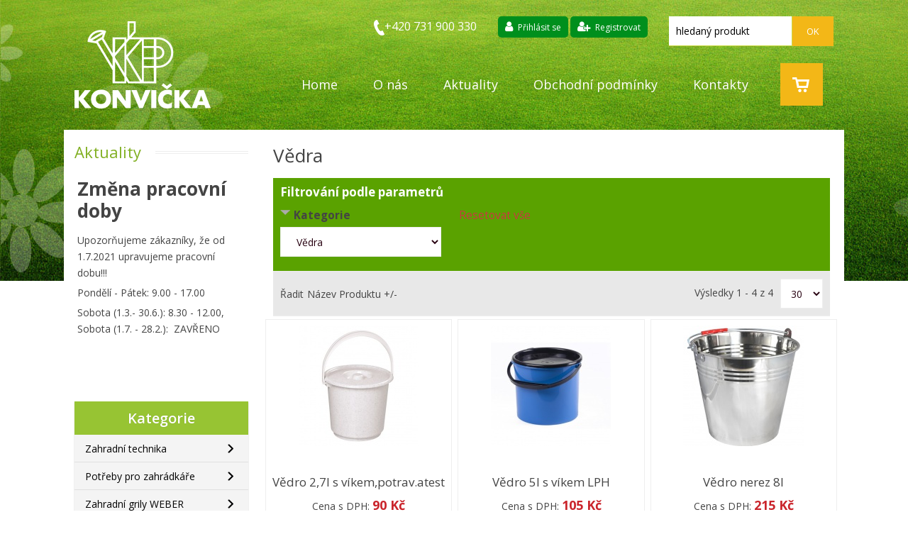

--- FILE ---
content_type: text/html; charset=utf-8
request_url: https://obchod.konvicka.cz/kategorie/potreby-pro-domacnost/vedra
body_size: 23072
content:
<!DOCTYPE html>
<html prefix="og: http://ogp.me/ns#" xmlns="http://www.w3.org/1999/xhtml" xml:lang="cs-cz" lang="cs-cz" dir="ltr">
<head>
		
<meta http-equiv="X-UA-Compatible" content="IE=edge">
<meta name="viewport" content="width=device-width, initial-scale=1.0" />
<meta charset="utf-8" />
	<base href="https://obchod.konvicka.cz/kategorie/potreby-pro-domacnost/vedra" />
	<meta name="title" content="Vědra" />
	<meta name="description" content="Vědra. Přečtěte si více informací" />
	<title>Vědra</title>
	<link href="https://obchod.konvicka.cz/kategorie/potreby-pro-domacnost/vedra" rel="canonical" />
	<link href="/templates/jm-computers-electronics-store/cache/jmf_4accceef571030c73e5a350a75fdb4e3.css?v=1732051673" rel="stylesheet" />
	<link href="https://ajax.googleapis.com/ajax/libs/jqueryui/1.9.2/themes/smoothness/jquery-ui.css" rel="stylesheet" />
	<link href="https://cdn.jsdelivr.net/npm/simple-line-icons@2.4.1/css/simple-line-icons.css" rel="stylesheet" />
	<link href="https://fonts.googleapis.com/css?family=Open+Sans:400,600,700&amp;display=swap&amp;subset=latin-ext" rel="stylesheet" />
	<link href="https://cdnjs.cloudflare.com/ajax/libs/animate.css/4.1.1/animate.compat.min.css" rel="stylesheet" />
	<link href="https://cdnjs.cloudflare.com/ajax/libs/font-awesome/4.7.0/css/font-awesome.min.css" rel="stylesheet" />
	<style>

.noscript div#off-menu_440 dl.level1 dl{
	position: static;
}
.noscript div#off-menu_440 dl.level1 dd.parent{
	height: auto !important;
	display: block;
	visibility: visible;
}
.dj-hideitem { display: none !important; }

		@media (min-width: 979px) { #dj-megamenu430mobile { display: none; } }
		@media (max-width: 978px) { #dj-megamenu430, #dj-megamenu430sticky, #dj-megamenu430placeholder { display: none !important; } }
	
	</style>
	<script type="application/json" class="joomla-script-options new">{"csrf.token":"20ec7dbdbfa9ce447702c80befd68057","system.paths":{"root":"","base":""},"joomla.jtext":{"MOD_CF_FILTERING_INVALID_CHARACTER":"Chybn\u00fd vstup. Pros\u00edm pou\u017eijte pouze \u010d\u00edseln\u00e9 hodnoty.","MOD_CF_FILTERING_PRICE_MIN_PRICE_CANNOT_EXCEED_MAX_PRICE":"MOD_CF_FILTERING_PRICE_MIN_PRICE_CANNOT_EXCEED_MAX_PRICE","MOD_CF_FILTERING_MIN_CHARACTERS_LIMIT":"Please enter at least 2 characters"}}</script>
	<script src="/plugins/system/offlajnparams/compat/greensock.js"></script>
	<script src="/media/jui/js/jquery.min.js"></script>
	<script src="/media/jui/js/jquery-noconflict.js"></script>
	<script src="https://ajax.googleapis.com/ajax/libs/jqueryui/1.9.2/jquery-ui.min.js"></script>
	<script src="/media/system/js/core.js?ab114906259b4b2adbcbf405ea47a03b"></script>
	<script src="/media/system/js/mootools-core.js?ab114906259b4b2adbcbf405ea47a03b"></script>
	<script src="/media/system/js/mootools-more.js?ab114906259b4b2adbcbf405ea47a03b"></script>
	<script src="/media/system/js/calendar.js?ab114906259b4b2adbcbf405ea47a03b"></script>
	<script src="/media/system/js/calendar-setup.js?ab114906259b4b2adbcbf405ea47a03b"></script>
	<script src="https://obchod.konvicka.cz/media/system/js/modal.js"></script>
	<script src="/media/jui/js/jquery-migrate.min.js?ab114906259b4b2adbcbf405ea47a03b"></script>
	<script src="/media/jui/js/bootstrap.min.js?ab114906259b4b2adbcbf405ea47a03b"></script>
	<script src="/media/jui/js/chosen.jquery.min.js?ab114906259b4b2adbcbf405ea47a03b"></script>
	<script src="/media/k2/assets/js/k2.frontend.js?v=2.10.3&b=20200429&sitepath=/"></script>
	<script src="https://obchod.konvicka.cz/modules/mod_cf_filtering/assets/general.js"></script>
	<script src="https://obchod.konvicka.cz/modules/mod_cf_filtering/assets/slider.js"></script>
	<script src="https://obchod.konvicka.cz/modules/mod_cf_filtering/assets/drag_refactor.js"></script>
	<script src="/components/com_virtuemart/assets/js/jquery.ui.autocomplete.html.js"></script>
	<script src="/components/com_virtuemart/assets/js/vmsite.js?vmver=6927f0dd"></script>
	<script src="/components/com_virtuemart/assets/js/fancybox/jquery.fancybox-1.3.4.pack.js?vmver=6927f0dd"></script>
	<script src="/components/com_virtuemart/assets/js/vmprices.js?vmver=6927f0dd"></script>
	<script src="/components/com_virtuemart/assets/js/dynupdate.js?vmver=6927f0dd"></script>
	<script src="/plugins/system/ef4_jmframework/includes/assets/template/js/layout.js"></script>
	<script src="/templates/jm-computers-electronics-store/js/scripts.js"></script>
	<script src="/modules/mod_vertical_menu/js/perfect-scrollbar.js?v=4.0.270"></script>
	<script src="/modules/mod_vertical_menu/js/mod_vertical_menu.js?v=4.0.270"></script>
	<script src="/modules/mod_djmegamenu/assets/js/jquery.djmegamenu.min.js?4.3.4.pro" defer></script>
	<script src="/modules/mod_djmegamenu/assets/js/jquery.djmobilemenu.min.js?4.3.4.pro" defer></script>
	<script src="/modules/mod_virtuemart_cart/assets/js/update_cart.js?vmver=6927f0dd"></script>
	<script src="/modules/mod_bt_login/tmpl/js/jquery.simplemodal.js"></script>
	<script src="/modules/mod_bt_login/tmpl/js/default.js"></script>
	<script>
if (typeof(VirtueMartCart_byPV) !== 'undefined') VirtueMartCart_byPV.clearFieldsLocal(true, true); else if (typeof(Storage) !== 'undefined') { sessionStorage.setItem('bypv.virtuemartcart.bt', null);sessionStorage.setItem('bypv.virtuemartcart.st', null); }Calendar._DN = ["ned\u011ble","pond\u011bl\u00ed","\u00fater\u00fd","st\u0159eda","\u010dtvrtek","p\u00e1tek","sobota","ned\u011ble"]; Calendar._SDN = ["ne","po","\u00fat","st","\u010dt","p\u00e1","so","ne"]; Calendar._FD = 0; Calendar._MN = ["leden","\u00fanor","b\u0159ezen","duben","kv\u011bten","\u010derven","\u010dervenec","srpen","z\u00e1\u0159\u00ed","\u0159\u00edjen","listopad","prosinec"]; Calendar._SMN = ["led","\u00fano","b\u0159e","dub","kv\u011b","\u010den","\u010dec","srp","z\u00e1\u0159","\u0159\u00edj","lis","pro"]; Calendar._TT = {"INFO":"O kalend\u00e1\u0159i","ABOUT":"DHTML Date\/Time Selector\n(c) dynarch.com 20022005 \/ Author: Mihai Bazon\nFor latest version visit: http:\/\/www.dynarch.com\/projects\/calendar\/\nDistributed under GNU LGPL.  See http:\/\/gnu.org\/licenses\/lgpl.html for details.\n\nV\u00fdb\u011br data\n- Pro v\u00fdb\u011br roku pou\u017eijte tla\u010d\u00edtka \u00ab a \u00bb\n- Pro v\u00fdb\u011br m\u011bs\u00edce pou\u017eijte tla\u010d\u00edtka < a >\n- Pro rychlej\u0161\u00ed v\u00fdb\u011br podr\u017ete tla\u010d\u00edtko my\u0161i na libovoln\u00e9m z v\u00fd\u0161e uveden\u00fdch tla\u010d\u00edtek.","ABOUT_TIME":"\n\nTime selection:\n Click on any of the time parts to increase it\n or Shiftclick to decrease it\n or click and drag for faster selection.","PREV_YEAR":"Klikn\u011bte pro p\u0159echod na p\u0159edchoz\u00ed rok. Klikn\u011bte a dr\u017ete pro zobrazen\u00ed seznamu rok\u016f.","PREV_MONTH":"Klikn\u011bte pro p\u0159echod na p\u0159edch\u00e1zej\u00edc\u00ed m\u011bs\u00edc. Klikn\u011bte a dr\u017ete pro zobrazen\u00ed seznamu m\u011bs\u00edc\u016f.","GO_TODAY":"P\u0159ej\u00edt na dne\u0161ek","NEXT_MONTH":"Klikn\u011bte pro p\u0159echod na n\u00e1sleduj\u00edc\u00ed m\u011bs\u00edc. Pro zobrazen\u00ed m\u011bs\u00edc\u016f klikn\u011bte a dr\u017ete tla\u010d\u00edtko my\u0161i.","SEL_DATE":"Zvolte datum.","DRAG_TO_MOVE":"P\u0159et\u00e1hn\u011bte pro p\u0159esunut\u00ed","PART_TODAY":" Dnes ","DAY_FIRST":"Zobrazit %s prvn\u00edch","WEEKEND":"0,6","CLOSE":"Zav\u0159\u00edt","TODAY":"Dnes","TIME_PART":"Prove\u010fte (Shift-)klik nebo p\u0159et\u00e1hn\u011bte pro zm\u011bnu hodnoty.","DEF_DATE_FORMAT":"%Y%m%d","TT_DATE_FORMAT":"%a, %b %e","WK":"wk","TIME":"\u010cas:"};
		if(typeof customFiltersProp=="undefined")customFiltersProp=new Array();
		customFiltersProp[435]={base_url:'https://obchod.konvicka.cz/',Itemid:'830',component_base_url:'/hledani/',cf_direction:'ltr',results_trigger:'sel',results_wrapper:'bd_results',loadModule:'',parent_link:'0',mod_type:'filtering',use_ajax_spinner:'0',use_results_ajax_spinner:'0',results_loading_mode:'http',category_flt_parent_link:'0'};window.addEvent('domready',function(){customFilters.keyword_search_clear_filters_on_new_search=1; customFilters.createToggle('virtuemart_category_id_435','show');});//<![CDATA[ 
if (typeof Virtuemart === "undefined"){
	var Virtuemart = {};}
var vmSiteurl = 'https://obchod.konvicka.cz/' ;
Virtuemart.vmSiteurl = vmSiteurl;
var vmLang = '&lang=cz';
Virtuemart.vmLang = vmLang; 
var vmLangTag = 'cz';
Virtuemart.vmLangTag = vmLangTag;
var Itemid = '&Itemid=102';
Virtuemart.addtocart_popup = "1" ; 
var usefancy = true; //]]>
jQuery(function($){ initTooltips(); $("body").on("subform-row-add", initTooltips); function initTooltips (event, container) { container = container || document;$(container).find(".hasTooltip").tooltip({"html": true,"container": "body"});} });
	jQuery(function ($) {
		initChosen();
		$("body").on("subform-row-add", initChosen);

		function initChosen(event, container)
		{
			container = container || document;
			$(container).find("#jm-top-bar select").chosen({"disable_search_threshold":10,"search_contains":true,"allow_single_deselect":true,"placeholder_text_multiple":"Type or select some options","placeholder_text_single":"Select an option","no_results_text":"No results match"});
		}
	});
	
	</script>
	
	<!-- Global site tag (gtag.js) - Google Analytics -->
	<script async src="https://www.googletagmanager.com/gtag/js?id=UA-141212708-5"></script>
	<!-- Global site tracking tag - Google Analytics and Google Adwords -->
	<script type="text/javascript">
		window.dataLayer = window.dataLayer || [];
		function gtag(){dataLayer.push(arguments);}
		gtag('js', new Date());

		gtag('config', 'UA-141212708-5');
		gtag('config', '520491516');
	</script>
	<script data-cfasync="false">
document[(_el=document.addEventListener)?'addEventListener':'attachEvent'](_el?'DOMContentLoaded':'onreadystatechange',function(){
	if (!_el && document.readyState != 'complete') return;
	(window.jq183||jQuery)('.noscript').removeClass('noscript');
	window.sm440 = new VerticalSlideMenu({
		id: 440,
		visibility: ["1","1","1","1","0",["0","px"],["10000","px"]],
		parentHref: 1,
		theme: 'flat',
		result: 'Výsledky hledání',
		noResult: 'Nebyly nalezeny žádné výsledky.',
		backItem: '',
		filterDelay: 500,
		filterMinChar: 3,
		navtype: 'tree',
		sidebar: 0,
		popup: 0,
		overlay: 0,
		sidebarUnder: 580,
		width: 300,
		menuIconCorner: 1,
		menuIconX: 0,
		menuIconY: 0,
		hidePopupUnder: 1750,
		siteBg: '#444444',
		effect: 1,
    dur: 400/1000,
		perspective: 0,
		inEase: 'Quad.easeOut'.split('.').reverse().join(''),
		inOrigin: '50% 50% 0',
		inX: 100,
		inUnitX: '%',
    logoUrl: '',
		inCSS: {
			y: 0,
			opacity: 100/100,
			rotationX: 0,
			rotationY: 0,
			rotationZ: 0,
			skewX: 0,
			skewY: 0,
			scaleX: 100/100,
			scaleY: 100/100
		},
		outEase: 'Quad.easeOut'.split('.').reverse().join(''),
		outOrigin: '50% 50% 0',
		outX: -100,
		outUnitX: '%',
		outCSS: {
			y: 0,
			opacity: 100/100,
			rotationX: 0,
			rotationY: 0,
			rotationZ: 0,
			skewX: 0,
			skewY: 0,
			scaleX: 100/100,
			scaleY: 100/100
		},
		anim: {
			perspective: 1000,
			inDur: 300/1000,
			inEase: 'Quad.easeOut'.split('.').reverse().join(''),
			inOrigin: '50% 50% 0',
			inX: -30,
			inUnitX: 'px',
			inCSS: {
				y: 0,
				opacity: 0/100,
				rotationX: 0,
				rotationY: 0,
				rotationZ: 0,
				skewX: 0,
				skewY: 0,
				scaleX: 100/100,
				scaleY: 100/100
			},
			outDur: 300/1000,
			outEase: 'Quad.easeOut'.split('.').reverse().join(''),
			outOrigin: '50% 50% 0',
			outX: 20,
			outUnitX: 'px',
			outCSS: {
				y: 0,
				opacity: 0/100,
				rotationX: 0,
				rotationY: 0,
				rotationZ: 0,
				skewX: 0,
				skewY: 0,
				scaleX: 100/100,
				scaleY: 100/100
			}
		},
		miAnim: 0,
		miDur: 500/1000,
		miShift: 40/1000,
		miEase: 'Quad.easeOut'.split('.').reverse().join(''),
		miX: 40,
		miUnitX: '%',
		miCSS: {
			transformPerspective: 600,
			transformOrigin: '50% 50% 0',
			y: 0,
			opacity: 0/100,
			rotationX: 0,
			rotationY: 0,
			rotationZ: 0,
			skewX: 0,
			skewY: 0,
			scaleX: 100/100,
			scaleY: 100/100
		},
		iconAnim: 0 && 0,
		bgX: 0,
		dropwidth: 250,
		dropspace: 0,
		dropFullHeight: 0,
		dropEvent: 'mouseenter',
		opened: 1,
		autoOpen: 0,
		autoOpenAnim: 1,
		hideBurger: 0
	});
});
</script>
	<link rel="preload" href="https://cdnjs.cloudflare.com/ajax/libs/animate.css/4.1.1/animate.compat.min.css" as="style">
	<link rel="preload" href="https://cdnjs.cloudflare.com/ajax/libs/font-awesome/4.7.0/css/font-awesome.min.css" as="style">

	<link href="/templates/jm-computers-electronics-store/images/favicon.ico" rel="Shortcut Icon" />
  <meta name="google-site-verification" content="GrJLRff1wgM1n2AYPwNQ2JlxnD3ZvDbvIPe-UIe5u_E" />

 <link rel="stylesheet" href="https://use.fontawesome.com/releases/v5.5.0/css/all.css" integrity="sha384-B4dIYHKNBt8Bc12p+WXckhzcICo0wtJAoU8YZTY5qE0Id1GSseTk6S+L3BlXeVIU" crossorigin="anonymous">

</head>
<body class="fixed  "><div class="dj-offcanvas-wrapper"><div class="dj-offcanvas-pusher"><div class="dj-offcanvas-pusher-in">
	<div id="jm-allpage">
		<div id="jm-page">
																			
<section id="jm-bar" class="">
	<div id="jm-bar-in" class="container-fluid">
				        <div id="jm-bar-left" class="pull-left clearfix">
					            <div id="jm-logo-sitedesc" class="pull-left">
	                	                <div id="jm-logo">
	                    <a href="https://obchod.konvicka.cz/" >
	                        	                        <img src="https://obchod.konvicka.cz/images/logo_konvicka.png" alt="Konvička s.r.o. - zahradní technika Přerov" />
	                        	                    </a>
	                </div>
	                	                	            </div>
											</div>
	         
	
						<div id="jm-bar-right" class="pull-right">
				<div id="jm-top-bar">
				    					    	<div id="jm-top-bar1" class="clearfix ">
				    		    <div class="jm-module-raw ">
        <!--BEGIN Search Box -->
<div class="search  vm-search">
<form action="/kategorie/results,1-30?search=true" method="get">
<input name="keyword" id="mod_virtuemart_search" maxlength="20" alt="ok" class="inputbox" type="text" size="20" value="hledaný produkt"  onblur="if(this.value=='') this.value='hledaný produkt';" onfocus="if(this.value=='hledaný produkt') this.value='';" /><input type="submit" value="ok" class="button" onclick="this.form.keyword.focus();"/>
		<input type="hidden" name="limitstart" value="0" />
		<input type="hidden" name="option" value="com_virtuemart" />
		<input type="hidden" name="view" value="category" />
<input type="hidden" name="Itemid" value="685" />
	  </form>
</div>
<!-- End Search Box -->
    </div>
    <div class="jm-module-raw ">
        <div id="btl">
	<!-- Panel top -->	
	<div class="btl-panel">
					<!-- Login button -->
						<span id="btl-panel-login" class="btl-modal">Přihlásit se</span>
						<!-- Registration button -->
						<span id=""><a href="/sprava-uctu/edit">Registrovat</a></span>
						
			
			</div>
	<!-- content dropdown/modal box -->
	<div id="btl-content">
			
		<!-- Form login -->	
		<div id="btl-content-login" class="btl-content-block">
						
			<!-- if not integrated any component -->
						<form name="btl-formlogin" class="btl-formlogin" action="/kategorie" method="post">
				<div id="btl-login-in-process"></div>	
				<h3>Přihlášení</h3>
									<div id="register-link">
						Nemáte ještě účet? <a href="/registrace"> Registrujte se! </a>					</div>
								<div class="btl-error" id="btl-login-error"></div>
				<div class="btl-field">
					<div class="btl-label">Uživatelské jméno *</div>
					<div class="btl-input">
						<input id="btl-input-username" type="text" name="username"	/>
					</div>
				</div>
				<div class="btl-field">
					<div class="btl-label">Heslo *</div>
					<div class="btl-input">
						<input id="btl-input-password" type="password" name="password" alt="password" />
					</div>
				</div>
				<div class="clear"></div>
								<div class="btl-field">				
					
					<div class="btl-input" id="btl-input-remember">
						<input id="btl-checkbox-remember"  type="checkbox" name="remember"
							value="yes" />
							Zapamatovat si mě					</div>	
				</div>
				<div class="clear"></div>
								<div class="btl-buttonsubmit">
					<input type="submit" name="Submit" class="btl-buttonsubmit" onclick="return loginAjax()" value="Přihlásit se" /> 
					<input type="hidden" name="bttask" value="login" /> 
					<input type="hidden" name="return" id="btl-return"	value="aW5kZXgucGhwP29wdGlvbj1jb21fdmlydHVlbWFydCZsaW1pdHN0YXJ0PTAmdmlydHVlbWFydF9jYXRlZ29yeV9pZD0zMjMmdmlldz1jYXRlZ29yeSZsaW1pdD0zMCZJdGVtaWQ9MTAy" />
					<input type="hidden" name="20ec7dbdbfa9ce447702c80befd68057" value="1" />				</div>
			</form>	
			<ul id ="bt_ul">
				<li>
					<a href="/obnoveni-hesla">
					Zapomenuté heslo?</a>
				</li>
				<li>
					<a href="/pripomenuti-uzivatelskeho-jmena">
					Zapomenuté uživ. jméno?</a>
				</li>				
			</ul>
			
		<!-- if integrated with one component -->
						
		</div>
		
					
		<div id="btl-content-registration" class="btl-content-block">			
			<!-- if not integrated any component -->
				
						
				<form name="btl-formregistration" class="btl-formregistration"  autocomplete="off">
					<div id="btl-register-in-process"></div>	
					<h3>Vytvořit účet</h3>
					<div id="btl-success"></div>
					<div class="btl-note"><span>Pole označená hvězdičkou(*) jsou povinná.</span></div>
					<div id="btl-registration-error" class="btl-error"></div>
					<div class="btl-field">
						<div class="btl-label">Jméno *</div>
						<div class="btl-input">
							<input id="btl-input-name" type="text" name="jform[name]" />
						</div>
					</div>			
					<div class="clear"></div>
					
					<div class="btl-field">
						<div class="btl-label">Uživatelské jméno *</div>
						<div class="btl-input">
							<input id="btl-input-username1" type="text" name="jform[username]"  />
						</div>
					</div>
					<div class="clear"></div>
					
					<div class="btl-field">
						<div class="btl-label">Heslo *</div>
						<div class="btl-input">
							<input id="btl-input-password1" type="password" name="jform[password1]"  />
						</div>
					</div>		
					<div class="clear"></div>
					
					<div class="btl-field">
						<div class="btl-label">Ověřit heslo *</div>
						<div class="btl-input">
							<input id="btl-input-password2" type="password" name="jform[password2]"  />
						</div>
					</div>
					<div class="clear"></div>
					
					<div class="btl-field">
						<div class="btl-label">Email *</div>
						<div class="btl-input">
							<input id="btl-input-email1" type="text" name="jform[email1]" />
						</div>
					</div>
					<div class="clear"></div>
					<div class="btl-field">
						<div class="btl-label">Ověřit email *</div>
						<div class="btl-input">
							<input id="btl-input-email2" type="text" name="jform[email2]" />
						</div>
					</div>
					<div class="clear"></div>			
					<!-- add captcha-->
									
					<div class="btl-buttonsubmit">						
						<button type="submit" class="btl-buttonsubmit" onclick="return registerAjax()" >
							Registrovat							
						</button>
						 
						<input type="hidden" name="bttask" value="register" /> 
						<input type="hidden" name="20ec7dbdbfa9ce447702c80befd68057" value="1" />					</div>
			</form>
			<!-- if  integrated any component -->
					</div>
						
				
	</div>
	<div class="clear"></div>
</div>

<script type="text/javascript">
/*<![CDATA[*/
var btlOpt = 
{
	BT_AJAX					:'https://obchod.konvicka.cz/kategorie/potreby-pro-domacnost/vedra',
	BT_RETURN				:'/kategorie/potreby-pro-domacnost/vedra',
	RECAPTCHA				:'0',
	LOGIN_TAGS				:'Přihlášení',
	REGISTER_TAGS			:'Registrace',
	EFFECT					:'btl-modal',
	ALIGN					:'right',
	BG_COLOR				:'#008f1d',
	MOUSE_EVENT				:'click',
	TEXT_COLOR				:'#ffffff',
	MESSAGES 				: {
		E_LOGIN_AUTHENTICATE 		: 'Uživ. jméno a heslo se neshodují, nebo ještě nejste zaregistrovaní.',
		REQUIRED_NAME				: 'Prosím, zadejte jméno!',
		REQUIRED_USERNAME			: 'Prosím, zadejte uživ. jméno!',
		REQUIRED_PASSWORD			: 'Prosím, zadejte heslo!',
		REQUIRED_VERIFY_PASSWORD	: 'Prosím, zadejte heslo znovu!',
		PASSWORD_NOT_MATCH			: 'Zadaná hesla se neshodují!',
		REQUIRED_EMAIL				: 'Prosím, zadejte email!',
		EMAIL_INVALID				: 'Prosím, zadejte platný email!',
		REQUIRED_VERIFY_EMAIL		: 'Prosím, zadejte email znovu!',
		EMAIL_NOT_MATCH				: 'Zadané emaily se neshodují!',
		CAPTCHA_REQUIRED			: 'Please enter captcha key'
	}
}
if(btlOpt.ALIGN == "center"){
	BTLJ(".btl-panel").css('textAlign','center');
}else{
	BTLJ(".btl-panel").css('float',btlOpt.ALIGN);
}
BTLJ("input.btl-buttonsubmit,button.btl-buttonsubmit").css({"color":btlOpt.TEXT_COLOR,"background":btlOpt.BG_COLOR});
BTLJ("#btl .btl-panel > span").css({"color":btlOpt.TEXT_COLOR,"background-color":btlOpt.BG_COLOR,"border":btlOpt.TEXT_COLOR});
/*]]>*/
</script>

    </div>
    <div class="jm-module-raw  callcentrum">
        

<div class="custom callcentrum"  >
	<p><img src="/images/tel1.png" alt="Tel. číslo" width="15" height="22" />+420 731 900 330</p></div>
    </div>

				    	</div>
				    	 
				    	   
				</div> 
           <section id="jm-djmenu" class="">  
    <div id="jm-djmenu-in" class="container-fluid">      
        <div class="clearfix">
                <div class="jm-module-raw ">
        <div class="dj-megamenu-wrapper" data-tmpl="jm-computers-electronics-store">
		<ul id="dj-megamenu430" class="dj-megamenu dj-megamenu-override dj-megamenu-wcag horizontalMenu  dj-fa-1" data-options='{"wrap":null,"animIn":"fadeInUp","animOut":"zoomOut","animSpeed":"normal","openDelay":"250","closeDelay":"500","event":"mouseenter","eventClose":"mouseleave","fixed":"0","offset":"0","theme":"override","direction":"ltr","wcag":"1","overlay":0}' data-trigger="978" role="menubar" aria-label="MegaMenu">
		<li class="dj-up itemid101 first" role="none"><a class="dj-up_a  " href="/"  role="menuitem"><span ><span class="title"><span class="name">Home</span></span></span></a></li><li class="dj-up itemid529" role="none"><a class="dj-up_a  " href="/o-nas"  role="menuitem"><span ><span class="title"><span class="name">O nás</span></span></span></a></li><li class="dj-up itemid627" role="none"><a class="dj-up_a  " href="/aktuality"  role="menuitem"><span ><span class="title"><span class="name">Aktuality</span></span></span></a></li><li class="dj-up itemid530" role="none"><a class="dj-up_a  " href="/obchodni-podminky-konvicka"  role="menuitem"><span ><span class="title"><span class="name">Obchodní podmínky</span></span></span></a></li><li class="dj-up itemid532" role="none"><a class="dj-up_a  " href="/kontakty"  role="menuitem"><span ><span class="title"><span class="name">Kontakty</span></span></span></a></li></ul>
			<div id="dj-megamenu430mobile" class="dj-megamenu-offcanvas dj-megamenu-offcanvas-light ">
	<a href="#" class="dj-mobile-open-btn" aria-label="Open mobile menu"><span class="fa fa-bars" aria-hidden="true"></span></a>	<aside id="dj-megamenu430offcanvas" class="dj-offcanvas dj-fa-1 dj-offcanvas-light dj-offcanvas-left " data-effect="3" aria-hidden="true" aria-label="MegaMenu">
		<div class="dj-offcanvas-top">
			<a href="#" class="dj-offcanvas-close-btn" aria-label="Close mobile menu"><span class="fa fa-close" aria-hidden="true"></span></a>
		</div>
						<div class="dj-offcanvas-content">
			<ul class="dj-mobile-nav dj-mobile-light " role="menubar">
<li class="dj-mobileitem itemid-101" role="none"><a class="dj-up_a  " href="/"  role="menuitem"><span class="title"><span class="name">Home</span></span></a></li><li class="dj-mobileitem itemid-529" role="none"><a class="dj-up_a  " href="/o-nas"  role="menuitem"><span class="title"><span class="name">O nás</span></span></a></li><li class="dj-mobileitem itemid-627" role="none"><a class="dj-up_a  " href="/aktuality"  role="menuitem"><span class="title"><span class="name">Aktuality</span></span></a></li><li class="dj-mobileitem itemid-530" role="none"><a class="dj-up_a  " href="/obchodni-podminky-konvicka"  role="menuitem"><span class="title"><span class="name">Obchodní podmínky</span></span></a></li><li class="dj-mobileitem itemid-532" role="none"><a class="dj-up_a  " href="/kontakty"  role="menuitem"><span class="title"><span class="name">Kontakty</span></span></a></li></ul>
		</div>
			</aside>
</div>	</div>    </div>
    <div class="jm-module-raw ">
        
<!-- Virtuemart 2 Ajax Card -->
<div class="vmCartModule " id="vmCartModule">
<div class="vm-cart-wrapper">

<span class="vm-cart-open"></span>
<span class="vm-cart-close icon-remove"></span>

<div class="vm-cart-in">
	
<div class="vm-cart-space">
	
<div class="vm-cart-content">
	<div id="hiddencontainer" style="display: none;">
		<div class="vmcontainer">
			<div class="product_row">
				<span class="quantity"></span>&nbsp;x&nbsp;<span class="product_name"></span>

							<div class="subtotal_with_tax"></div>
						<div class="customProductData"></div>
			</div>
		</div>
	</div>
	<div class="vm_cart_products">
		<div class="vmcontainer">

				</div>
	</div>


<div class="total_products">košík je prázdný</div>
<div class="show_cart">
	</div>
<div class="clear"></div>
	<div class="payments_signin_button payments-signin-button" ></div>
<noscript>
Počkejte prosím</noscript>
</div>
</div>
</div>	
</div>
</div>	    </div>

        </div>
    </div>
</section>
			</div>
			     
	</div>
</section>
							
							
 
							
														
							 
<section id="jm-main">
	<div class="container-fluid">
		<div class="row-fluid">
			<div id="jm-content" class="span9 offset3" data-xtablet="span12" data-tablet="span12" data-mobile="span12">
												<div id="jm-maincontent">
										<div itemscope itemtype="https://schema.org/BreadcrumbList"><span itemprop="itemListElement" itemscope itemtype="http://schema.org/ListItem"><meta itemprop="item" content="https://obchod.konvicka.cz/kategorie" /><meta itemprop="name" content="Internetový obchod" /><meta itemprop="position" content="1" /></span></div><div itemscope itemtype="https://schema.org/BreadcrumbList"><span itemprop="itemListElement" itemscope itemtype="http://schema.org/ListItem"><meta itemprop="item" content="https://obchod.konvicka.cz/kategorie/potreby-pro-domacnost" /><meta itemprop="name" content="Potřeby pro domácnost" /><meta itemprop="position" content="2" /></span></div><div itemscope itemtype="https://schema.org/BreadcrumbList"><span itemprop="itemListElement" itemscope itemtype="http://schema.org/ListItem"><meta itemprop="item" content="https://obchod.konvicka.cz/kategorie/potreby-pro-domacnost/vedra" /><meta itemprop="name" content="Vědra" /><meta itemprop="position" content="3" /></span></div><div class="category-view">

	
<h1>Vědra</h1>
  
<div class="category_description"></div>
<div class="browse-view">

  <div class='cf_filter'><h3>Filtrování podle parametrů</h3>
	<div id="cf_wrapp_all_435" class="cf_wrapp_all">
	<div id="cf_ajax_loader_435"></div>
<form method="get" action="/hledani/" class="cf_formcf_filter" id="cf_form_435">
	 
	<div class="cf_flt_wrapper  cf_flt_wrapper_id_435 cf_flt_wrapper_ltr" id="cf_flt_wrapper_virtuemart_category_id_435" role="presentation">
	
	        		<div class="cf_flt_header" id="cfhead_virtuemart_category_id_435" role="tab">
			<div class="headexpand headexpand_show"	id="headexpand_virtuemart_category_id_435"></div>
				<span class="cf_flt_header_text">Kategorie</span>
		</div>		
		
				
				<div class="cf_wrapper_inner" id="cf_wrapper_inner_virtuemart_category_id_435" role="tabpanel">
			<select name="virtuemart_category_id[]" class="cf_flt" onchange="window.top.location.href=this.options[this.selectedIndex].getAttribute('data-url')"><option data-url="/hledani/" value="" >Bez Kategorie</option><option data-url="/hledani/zahradni-technika-304/" value="5" >Zahradní technika</option><option data-url="/hledani/cerpadla-302/" value="11" >&nbsp;&nbsp;Čerpadla</option><option data-url="/hledani/ponorna-299/" value="34" >&nbsp;&nbsp;&nbsp;&nbsp;Ponorná čerpadla</option><option data-url="/hledani/vodni-298/" value="36" >&nbsp;&nbsp;&nbsp;&nbsp;&nbsp;&nbsp;Čerpadla na čistou vodu</option><option data-url="/hledani/kalova-298/" value="37" >&nbsp;&nbsp;&nbsp;&nbsp;&nbsp;&nbsp;Kalová čerpadla</option><option data-url="/hledani/kombinovana-298/" value="38" >&nbsp;&nbsp;&nbsp;&nbsp;&nbsp;&nbsp;Kombinovaná čerpadla</option><option data-url="/hledani/tlakova-298/" value="39" >&nbsp;&nbsp;&nbsp;&nbsp;&nbsp;&nbsp;Hlubinná čerpadla</option><option data-url="/hledani/povrchova-298/" value="35" >&nbsp;&nbsp;&nbsp;&nbsp;Povrchová čerpadla</option><option data-url="/hledani/prislusenstvi-yui/" value="309" >&nbsp;&nbsp;&nbsp;&nbsp;Příslušenství</option><option data-url="/hledani/domaci-vodarny-302/" value="12" >&nbsp;&nbsp;Domácí vodárny</option><option data-url="/hledani/drtice-stepkovace-302/" value="13" >&nbsp;&nbsp;Drtiče / štěpkovače</option><option data-url="/hledani/krovinorezy-302/" value="15" >&nbsp;&nbsp;Vyžínače a křovinořezy</option><option data-url="/hledani/krovinorezy/" value="275" >&nbsp;&nbsp;&nbsp;&nbsp;Křovinořezy</option><option data-url="/hledani/2-taktni-298/" value="42" >&nbsp;&nbsp;&nbsp;&nbsp;&nbsp;&nbsp;2-taktní křovinořezy</option><option data-url="/hledani/4-taktni-298/" value="43" >&nbsp;&nbsp;&nbsp;&nbsp;&nbsp;&nbsp;4-taktní křovinořezy</option><option data-url="/hledani/akumulatorove-scx/" value="276" >&nbsp;&nbsp;&nbsp;&nbsp;&nbsp;&nbsp;Akumulátorové křovinořezy</option><option data-url="/hledani/vyzinace-299/" value="33" >&nbsp;&nbsp;&nbsp;&nbsp;Vyžínače</option><option data-url="/hledani/elektricke-10/" value="78" >&nbsp;&nbsp;&nbsp;&nbsp;&nbsp;&nbsp;Elektrické vyžínače</option><option data-url="/hledani/benzinove-9/" value="79" >&nbsp;&nbsp;&nbsp;&nbsp;&nbsp;&nbsp;Benzínové vyžínače</option><option data-url="/hledani/akumulatorove-yfp/" value="258" >&nbsp;&nbsp;&nbsp;&nbsp;&nbsp;&nbsp;Akumulátorové vyžínače</option><option data-url="/hledani/prislusenstvi-ayg/" value="257" >&nbsp;&nbsp;&nbsp;&nbsp;Příslušenství</option><option data-url="/hledani/kultivatory-302/" value="16" >&nbsp;&nbsp;Kultivátory</option><option data-url="/hledani/malotraktory-vari-302/" value="17" >&nbsp;&nbsp;Malotraktory VARI</option><option data-url="/hledani/komplety-298/" value="44" >&nbsp;&nbsp;&nbsp;&nbsp;Komplety</option><option data-url="/hledani/prislusenstvi-8/" value="46" >&nbsp;&nbsp;&nbsp;&nbsp;Příslušenství</option><option data-url="/hledani/mulcovace-302/" value="18" >&nbsp;&nbsp;Mulčovače</option><option data-url="/hledani/plotostrihy-302/" value="19" >&nbsp;&nbsp;Plotostřihy</option><option data-url="/hledani/elektricke-6/" value="47" >&nbsp;&nbsp;&nbsp;&nbsp;Elektrické plotostřihy</option><option data-url="/hledani/benzinove-10/" value="48" >&nbsp;&nbsp;&nbsp;&nbsp;Benzínové plotostřihy</option><option data-url="/hledani/akumulatorove-vfz/" value="259" >&nbsp;&nbsp;&nbsp;&nbsp;Akumulátorové plotostřihy</option><option data-url="/hledani/prislusenstvi-pgu/" value="299" >&nbsp;&nbsp;&nbsp;&nbsp;Přislušenství</option><option data-url="/hledani/postrikovace-302/" value="20" >&nbsp;&nbsp;Postřikovače</option><option data-url="/hledani/rucni-9/" value="49" >&nbsp;&nbsp;&nbsp;&nbsp;Ruční postřikovače</option><option data-url="/hledani/zadove-298/" value="50" >&nbsp;&nbsp;&nbsp;&nbsp;Zádové postřikovače</option><option data-url="/hledani/motorove-294/" value="116" >&nbsp;&nbsp;&nbsp;&nbsp;Rosiče</option><option data-url="/hledani/prislusenstvi-9/" value="52" >&nbsp;&nbsp;&nbsp;&nbsp;Příslušenství k postřikovačům</option><option data-url="/hledani/provzdusnovace-302/" value="21" >&nbsp;&nbsp;Provzdušňovače</option><option data-url="/hledani/elektricke-7/" value="53" >&nbsp;&nbsp;&nbsp;&nbsp;Elektrické provzdušňovače</option><option data-url="/hledani/benzinove-6/" value="54" >&nbsp;&nbsp;&nbsp;&nbsp;Benzínové provzdušňovače</option><option data-url="/hledani/rozmetadla-a-sypaci-voziky-302/" value="23" >&nbsp;&nbsp;AKU program</option><option data-url="/hledani/al-ko/" value="255" >&nbsp;&nbsp;&nbsp;&nbsp;AL-KO</option><option data-url="/hledani/energy-flex/" value="278" >&nbsp;&nbsp;&nbsp;&nbsp;&nbsp;&nbsp;AL-KO 36 V</option><option data-url="/hledani/bo-flex/" value="341" >&nbsp;&nbsp;&nbsp;&nbsp;&nbsp;&nbsp;AL-KO 18 V Bosch Home & Garden compatible</option><option data-url="/hledani/stihl/" value="256" >&nbsp;&nbsp;&nbsp;&nbsp;STIHL</option><option data-url="/hledani/as-system/" value="287" >&nbsp;&nbsp;&nbsp;&nbsp;&nbsp;&nbsp;AS systém</option><option data-url="/hledani/al-linie/" value="288" >&nbsp;&nbsp;&nbsp;&nbsp;&nbsp;&nbsp;AL linie</option><option data-url="/hledani/ak-system/" value="289" >&nbsp;&nbsp;&nbsp;&nbsp;&nbsp;&nbsp;AK systém</option><option data-url="/hledani/ap-system/" value="290" >&nbsp;&nbsp;&nbsp;&nbsp;&nbsp;&nbsp;AP systém</option><option data-url="/hledani/ego/" value="340" >&nbsp;&nbsp;&nbsp;&nbsp;EGO</option><option data-url="/hledani/retezove-pily-302/" value="24" >&nbsp;&nbsp;Řetězové pily</option><option data-url="/hledani/elektricke-8/" value="55" >&nbsp;&nbsp;&nbsp;&nbsp;Elektrické pily</option><option data-url="/hledani/benzinove-7/" value="56" >&nbsp;&nbsp;&nbsp;&nbsp;Benzínové pily</option><option data-url="/hledani/prislusenstvi/" value="252" >&nbsp;&nbsp;&nbsp;&nbsp;Příslušenství</option><option data-url="/hledani/akumulatorove-egs/" value="260" >&nbsp;&nbsp;&nbsp;&nbsp;Akumulátorové pily</option><option data-url="/hledani/sekacky-na-travu-302/" value="25" >&nbsp;&nbsp;Sekačky na trávu</option><option data-url="/hledani/benzinove-8/" value="58" >&nbsp;&nbsp;&nbsp;&nbsp;Benzínové sekačky</option><option data-url="/hledani/bez-pojezdu-296/" value="62" >&nbsp;&nbsp;&nbsp;&nbsp;&nbsp;&nbsp;Sekačky bez pojezdu</option><option data-url="/hledani/s-pojezdem-296/" value="63" >&nbsp;&nbsp;&nbsp;&nbsp;&nbsp;&nbsp;Sekačky s pojezdem</option><option data-url="/hledani/elektricke-9/" value="57" >&nbsp;&nbsp;&nbsp;&nbsp;Elektrické sekačky</option><option data-url="/hledani/akumulatorove/" value="254" >&nbsp;&nbsp;&nbsp;&nbsp;Akumulátorové sekačky</option><option data-url="/hledani/vretenove-298/" value="59" >&nbsp;&nbsp;&nbsp;&nbsp;Vřetenové sekačky</option><option data-url="/hledani/bubnove-296/" value="60" >&nbsp;&nbsp;&nbsp;&nbsp;Bubnové sekačky</option><option data-url="/hledani/prislusenstvi-10/" value="61" >&nbsp;&nbsp;&nbsp;&nbsp;Příslušenství</option><option data-url="/hledani/nahradni-dily/" value="302" >&nbsp;&nbsp;&nbsp;&nbsp;Náhradní díly</option><option data-url="/hledani/snehove-frezy-302/" value="26" >&nbsp;&nbsp;Sněhové frézy</option><option data-url="/hledani/stipace-dreva-302/" value="27" >&nbsp;&nbsp;Štípače dřeva</option><option data-url="/hledani/tlakove-mycky-302/" value="29" >&nbsp;&nbsp;Tlakové myčky</option><option data-url="/hledani/traktory-ridery-302/" value="30" >&nbsp;&nbsp;Travní traktory</option><option data-url="/hledani/travni-traktory-296/" value="70" >&nbsp;&nbsp;&nbsp;&nbsp;Travní traktory</option><option data-url="/hledani/prislusenstvi-3/" value="75" >&nbsp;&nbsp;&nbsp;&nbsp;Příslušenství k traktorům</option><option data-url="/hledani/vysavace-foukace-302/" value="32" >&nbsp;&nbsp;Vysavače / foukače / zametače</option><option data-url="/hledani/elektricke/" value="296" >&nbsp;&nbsp;&nbsp;&nbsp;Elektrické</option><option data-url="/hledani/benzinove/" value="297" >&nbsp;&nbsp;&nbsp;&nbsp;Benzínové</option><option data-url="/hledani/akumulatorove-lvb/" value="298" >&nbsp;&nbsp;&nbsp;&nbsp;Akumulátorové</option><option data-url="/hledani/sekacky-as-294/" value="119" >&nbsp;&nbsp;Sekačky AS motor</option><option data-url="/hledani/vybaveni-na-zahradu-304/" value="6" >Potřeby pro zahrádkáře</option><option data-url="/hledani/pripravky-na-ochranu-rostlin/" value="269" >&nbsp;&nbsp;Přípravky na ochranu rostlin</option><option data-url="/hledani/insekticidy-proti-skudcum/" value="271" >&nbsp;&nbsp;&nbsp;&nbsp;Insekticidy (proti škůdcům)</option><option data-url="/hledani/fungicidy-proti-houbovym-chorobam/" value="272" >&nbsp;&nbsp;&nbsp;&nbsp;Fungicidy (proti houbovým chorobám)</option><option data-url="/hledani/herbicidy-proti-plevelum/" value="273" >&nbsp;&nbsp;&nbsp;&nbsp;Herbicidy (proti plevelům)</option><option data-url="/hledani/hnojiva-pro-vyzivu-rostlin/" value="274" >&nbsp;&nbsp;&nbsp;&nbsp;Hnojiva (pro výživu rostlin)</option><option data-url="/hledani/rodenticidy/" value="305" >&nbsp;&nbsp;&nbsp;&nbsp;Rodenticidy</option><option data-url="/hledani/naradi/" value="270" >&nbsp;&nbsp;Nářadí</option><option data-url="/hledani/detske-naradi-296/" value="80" >&nbsp;&nbsp;&nbsp;&nbsp;Dětské nářadí </option><option data-url="/hledani/drobne-naradi-296/" value="81" >&nbsp;&nbsp;&nbsp;&nbsp;Drobné nářadí</option><option data-url="/hledani/hrabe-296/" value="82" >&nbsp;&nbsp;&nbsp;&nbsp;Hrábě</option><option data-url="/hledani/naradi-na-snih-296/" value="83" >&nbsp;&nbsp;&nbsp;&nbsp;Nářadí na sníh</option><option data-url="/hledani/noze-pilky-296/" value="84" >&nbsp;&nbsp;&nbsp;&nbsp;Nože, pilky</option><option data-url="/hledani/multi-star-wolf-296/" value="85" >&nbsp;&nbsp;&nbsp;&nbsp;Multi-Star (WOLF)</option><option data-url="/hledani/nuzky-10/" value="86" >&nbsp;&nbsp;&nbsp;&nbsp;Nůžky</option><option data-url="/hledani/rucni-10/" value="92" >&nbsp;&nbsp;&nbsp;&nbsp;&nbsp;&nbsp;Ruční</option><option data-url="/hledani/pakove-295/" value="93" >&nbsp;&nbsp;&nbsp;&nbsp;&nbsp;&nbsp;Pákové</option><option data-url="/hledani/na-travu-295/" value="94" >&nbsp;&nbsp;&nbsp;&nbsp;&nbsp;&nbsp;Na trávu</option><option data-url="/hledani/akumulatorove-295/" value="97" >&nbsp;&nbsp;&nbsp;&nbsp;&nbsp;&nbsp;&nbsp;&nbsp;Akumulátorové</option><option data-url="/hledani/do-vysek-295/" value="95" >&nbsp;&nbsp;&nbsp;&nbsp;&nbsp;&nbsp;Do výšek</option><option data-url="/hledani/nuzky-na-zivy-plot/" value="304" >&nbsp;&nbsp;&nbsp;&nbsp;&nbsp;&nbsp;Nůžky na živý plot</option><option data-url="/hledani/ryce-vidle-lopaty-295/" value="88" >&nbsp;&nbsp;&nbsp;&nbsp;Rýče, vidle, lopaty</option><option data-url="/hledani/sekery-295/" value="89" >&nbsp;&nbsp;&nbsp;&nbsp;Sekery</option><option data-url="/hledani/ostatni-8/" value="91" >&nbsp;&nbsp;&nbsp;&nbsp;Ostatní</option><option data-url="/hledani/vodni-program/" value="293" >&nbsp;&nbsp;Vodní program</option><option data-url="/hledani/hadice/" value="314" >&nbsp;&nbsp;&nbsp;&nbsp;Hadice</option><option data-url="/hledani/hadicove-spojky/" value="315" >&nbsp;&nbsp;&nbsp;&nbsp;Hadicové spojky</option><option data-url="/hledani/vodni-pistole-ostatni/" value="316" >&nbsp;&nbsp;&nbsp;&nbsp;Vodní pistole, ostatní</option><option data-url="/hledani/travni-smesi-osiva/" value="294" >&nbsp;&nbsp;Travní směsi, substráty, osiva</option><option data-url="/hledani/travni-smesi-osiva-eth/" value="310" >&nbsp;&nbsp;&nbsp;&nbsp;Travní směsi, osiva</option><option data-url="/hledani/substraty-ecv/" value="311" >&nbsp;&nbsp;&nbsp;&nbsp;Substráty</option><option data-url="/hledani/semena/" value="324" >&nbsp;&nbsp;&nbsp;&nbsp;Semena</option><option data-url="/hledani/cibule/" value="325" >&nbsp;&nbsp;&nbsp;&nbsp;&nbsp;&nbsp;Cibule</option><option data-url="/hledani/mrkev/" value="326" >&nbsp;&nbsp;&nbsp;&nbsp;&nbsp;&nbsp;Mrkev</option><option data-url="/hledani/petrzel/" value="327" >&nbsp;&nbsp;&nbsp;&nbsp;&nbsp;&nbsp;Petržel</option><option data-url="/hledani/redkvicka/" value="328" >&nbsp;&nbsp;&nbsp;&nbsp;&nbsp;&nbsp;Ředkvička</option><option data-url="/hledani/celer/" value="329" >&nbsp;&nbsp;&nbsp;&nbsp;&nbsp;&nbsp;Celer</option><option data-url="/hledani/rajce/" value="330" >&nbsp;&nbsp;&nbsp;&nbsp;&nbsp;&nbsp;Rajče</option><option data-url="/hledani/paprika/" value="331" >&nbsp;&nbsp;&nbsp;&nbsp;&nbsp;&nbsp;Paprika</option><option data-url="/hledani/bylinky/" value="332" >&nbsp;&nbsp;&nbsp;&nbsp;&nbsp;&nbsp;Bylinky</option><option data-url="/hledani/salat/" value="333" >&nbsp;&nbsp;&nbsp;&nbsp;&nbsp;&nbsp;Salát</option><option data-url="/hledani/spenat/" value="334" >&nbsp;&nbsp;&nbsp;&nbsp;&nbsp;&nbsp;Špenát</option><option data-url="/hledani/hrach/" value="335" >&nbsp;&nbsp;&nbsp;&nbsp;&nbsp;&nbsp;Hrách</option><option data-url="/hledani/okurky/" value="336" >&nbsp;&nbsp;&nbsp;&nbsp;&nbsp;&nbsp;Okurky</option><option data-url="/hledani/meloun/" value="337" >&nbsp;&nbsp;&nbsp;&nbsp;&nbsp;&nbsp;Meloun</option><option data-url="/hledani/tykev/" value="338" >&nbsp;&nbsp;&nbsp;&nbsp;&nbsp;&nbsp;Tykev</option><option data-url="/hledani/cervena-repa/" value="339" >&nbsp;&nbsp;&nbsp;&nbsp;&nbsp;&nbsp;Červená řepa</option><option data-url="/hledani/kedluben/" value="342" >&nbsp;&nbsp;&nbsp;&nbsp;&nbsp;&nbsp;Kedluben</option><option data-url="/hledani/kvetak/" value="343" >&nbsp;&nbsp;&nbsp;&nbsp;&nbsp;&nbsp;Květák</option><option data-url="/hledani/kapusta/" value="344" >&nbsp;&nbsp;&nbsp;&nbsp;&nbsp;&nbsp;Kapusta</option><option data-url="/hledani/zeli/" value="345" >&nbsp;&nbsp;&nbsp;&nbsp;&nbsp;&nbsp;Zelí</option><option data-url="/hledani/kopr/" value="346" >&nbsp;&nbsp;&nbsp;&nbsp;&nbsp;&nbsp;Kopr</option><option data-url="/hledani/fazole/" value="347" >&nbsp;&nbsp;&nbsp;&nbsp;&nbsp;&nbsp;Fazole</option><option data-url="/hledani/plasice/" value="295" >&nbsp;&nbsp;Plašiče</option><option data-url="/hledani/substraty/" value="303" >&nbsp;&nbsp;Ostatní</option><option data-url="/hledani/rukavice/" value="312" >&nbsp;&nbsp;&nbsp;&nbsp;Rukavice</option><option data-url="/hledani/textilie-stinici-tkaniny/" value="313" >&nbsp;&nbsp;&nbsp;&nbsp;Textilie, stínící tkaniny, ...</option><option data-url="/hledani/zakryvaci-plachty/" value="318" >&nbsp;&nbsp;&nbsp;&nbsp;Zakrývací plachty</option><option data-url="/hledani/bakterie-na-cisteni/" value="317" >&nbsp;&nbsp;&nbsp;&nbsp;Bakterie na čištění</option><option data-url="/hledani/ostatni/" value="319" >&nbsp;&nbsp;&nbsp;&nbsp;Ostatní</option><option data-url="/hledani/zahradni-grily-303/" value="7" >Zahradní grily WEBER</option><option data-url="/hledani/na-drevene-uhli-295/" value="98" >&nbsp;&nbsp;Grily na dřevěné uhlí</option><option data-url="/hledani/elektricke-5/" value="99" >&nbsp;&nbsp;Elektrické grily</option><option data-url="/hledani/plynove-295/" value="100" >&nbsp;&nbsp;Plynové grily</option><option data-url="/hledani/peletove-grily/" value="300" >&nbsp;&nbsp;Peletové grily</option><option data-url="/hledani/prislusenstvi-4/" value="101" >&nbsp;&nbsp;Příslušenství ke grilům</option><option data-url="/hledani/selvo/" value="227" >SELVO</option><option data-url="/hledani/stavebni-technika/" value="284" >Stavební technika</option><option data-url="/hledani/minibagry/" value="286" >&nbsp;&nbsp;Minibagry</option><option data-url="/hledani/elektrocentraly-301/" value="14" >&nbsp;&nbsp;Elektrocentrály</option><option data-url="/hledani/prenosne-297/" value="40" >&nbsp;&nbsp;&nbsp;&nbsp;Přenosné elektrocentrály</option><option data-url="/hledani/ramove-297/" value="41" >&nbsp;&nbsp;&nbsp;&nbsp;Rámové elektrocentrály</option><option data-url="/hledani/potreby-pro-domacnost/" value="283" >Potřeby pro domácnost</option><option data-url="/hledani/ekologicke-lahve/" value="285" >&nbsp;&nbsp;Ekologické lahve</option><option data-url="/hledani/krnce-rendliky-poklice/" value="320" >&nbsp;&nbsp;Krnce, rendlíky, poklice</option><option data-url="/hledani/zavarovani-konzervovani/" value="291" >&nbsp;&nbsp;Zavařování / konzervování</option><option data-url="/hledani/potravinarske-doplnky/" value="292" >&nbsp;&nbsp;Potravinářské doplňky</option><option data-url="/hledani/peceni/" value="301" >&nbsp;&nbsp;Pečení</option><option data-url="/hledani/sklo/" value="306" >&nbsp;&nbsp;Sklo</option><option data-url="/hledani/demizony/" value="307" >&nbsp;&nbsp;Demižony</option><option data-url="/hledani/sudy-kanystry/" value="308" >&nbsp;&nbsp;Sudy, kanystry,...</option><option data-url="/hledani/odkapavace/" value="321" >&nbsp;&nbsp;Odkapávače</option><option data-url="/hledani/drezy-misy/" value="322" >&nbsp;&nbsp;Dřezy, mísy</option><option data-url="/hledani/vedra/" value="323"  selected="selected">&nbsp;&nbsp;Vědra</option></select>		</div>
	</div>
		<a class="cf_resetAll_link" rel="nofollow" data-module-id="435" href="/hledani/vedra/">
		<span class="cf_resetAll_label">Resetovat vše</span>
	</a>
						
				 	<input name="q" type="hidden" value=""/>
		 		
		
</form>
	</div>
	<div style="clear:both"></div></div><div class="orderby-displaynumber">
	<div class="floatleft vm-order-list">
		<div class="orderlistcontainer"><div class="title">Řadit</div><div class="activeOrder"><a title="+/-" href="/kategorie/potreby-pro-domacnost/vedra/dirDesc?keyword=">Název produktu +/-</a></div><div class="orderlist"><div><a title="Jméno výrobce" href="/kategorie/potreby-pro-domacnost/vedra/by,mf_name?keyword=">Jméno výrobce</a></div><div><a title="Podle Ceny" href="/kategorie/potreby-pro-domacnost/vedra/by,product_price?keyword=">Podle Ceny</a></div><div><a title="Nejprodávanější" href="/kategorie/potreby-pro-domacnost/vedra/by,product_sales?keyword=">Nejprodávanější</a></div><div><a title="ID produktu" href="/kategorie/potreby-pro-domacnost/vedra/by,virtuemart_product_id?keyword=">ID produktu</a></div></div></div>			</div>
	<div class="floatright display-number">
Výsledky 1 - 4 z 4<br/><select id="limit" name="limit" class="inputbox" size="1" onchange="window.top.location.href=this.options[this.selectedIndex].value">
	<option value="/kategorie/potreby-pro-domacnost/vedra/results,1-15">15</option>
	<option value="/kategorie/potreby-pro-domacnost/vedra" selected="selected">30</option>
	<option value="/kategorie/potreby-pro-domacnost/vedra/results,1-60">60</option>
	<option value="/kategorie/potreby-pro-domacnost/vedra/results,1-150">150</option>
</select>
</div>

	<div class="clear"></div>
</div> <!-- end of orderby-displaynumber -->



		<div class="row">
			<div class="product vm-col vm-col-3 vertical-separator">
		<div class="spacer">
			<div class="vm-product-media-container">

					<a title="Vědro 2,7l s víkem,potrav.atest" href="/kategorie/potreby-pro-domacnost/vedra/vedro-2-7l-s-vikem-potrav-atest">
						<img  class="browseProductImage"  loading="lazy"  src="/images/stories/virtuemart/product/resized/4087_cc4cf666400763e66a3760a68a502197.jpg"  alt="4087_cc4cf666400763e66a3760a68a502197"  />					</a>
        <div id="tags"> </div>    
        
			</div>
			
			<div class="vm-product-content">

				<div class="vm-product-rating-container">
									</div>
	       
	
					<div class="vm-product-descr-container-1">
						<h3><a href="/kategorie/potreby-pro-domacnost/vedra/vedro-2-7l-s-vikem-potrav-atest" >Vědro 2,7l s víkem,potrav.atest</a></h3>
												<p class="product_s_desc">
							Vědro 2,7l s víkem , potrav.atest													</p>
									</div>
	
	
								<div class="vm3pr-3"> <div class="product-price" id="productPrice4087">
		<div class="PricesalesPrice vm-display vm-price-value"><span class="vm-price-desc">Cena s DPH: </span><span class="PricesalesPrice">90 Kč</span></div><div class="PricepriceWithoutTax vm-display vm-price-value"><span class="vm-price-desc">Cena bez DPH: </span><span class="PricepriceWithoutTax">74 Kč</span></div><div class="PricediscountAmount vm-nodisplay"><span class="vm-price-desc">Sleva: </span><span class="PricediscountAmount"></span></div>  
 
 
 
</div>

					<div class="clear"></div>
				</div>
								<div class="vm3pr-0"> 	<div class="addtocart-area">
		<form method="post" class="product js-recalculate" action="/kategorie" autocomplete="off" >
			<div class="vm-customfields-wrap">
							</div>			
				
	<div class="addtocart-bar">						<div class="vm-quantity-box">
				<span class="quantity-box">
					<input type="text" class="quantity-input js-recalculate" name="quantity[]"
						   onblur="Virtuemart.checkQuantity(this,1,'Tento produkt lze koupit pouze v násobcích %s kusů!');"
						   onclick="Virtuemart.checkQuantity(this,1,'Tento produkt lze koupit pouze v násobcích %s kusů!');"
						   onchange="Virtuemart.checkQuantity(this,1,'Tento produkt lze koupit pouze v násobcích %s kusů!');"
						   onsubmit="Virtuemart.checkQuantity(this,1,'Tento produkt lze koupit pouze v násobcích %s kusů!');"
						   value="1" init="1" step="1"  />
				</span>
				<span class="quantity-controls js-recalculate">
					<input type="button" class="quantity-controls quantity-plus"/>
					<input type="button" class="quantity-controls quantity-minus"/>
				</span>
			</div>
			
			<span class="addtocart-button">
				<input type="submit" name="addtocart" class="addtocart-button" value="Koupit" title="Koupit" />				</span> 			<input type="hidden" name="virtuemart_product_id[]" value="4087"/>
			<noscript><input type="hidden" name="task" value="add"/></noscript> </div>			<input type="hidden" name="option" value="com_virtuemart"/>
			<input type="hidden" name="view" value="cart"/>
			<input type="hidden" name="virtuemart_product_id[]" value="4087"/>
			<input type="hidden" name="pname" value="Vědro 2,7l s víkem,potrav.atest"/>
			<input type="hidden" name="pid" value="4087"/>
			<input type="hidden" name="Itemid" value="102"/>		</form>

	</div>

				</div>
	           
		
         <div class="availability">	<span class="dostupnost"><b>Dostupnost: </b>
                
                
                  skladem 
      </span></div>        
    <!--    <div class="vm-details-button">   -->
						  <!-- 			</div>  -->

			</div>

		</div>
	</div>

		<div class="product vm-col vm-col-3 vertical-separator">
		<div class="spacer">
			<div class="vm-product-media-container">

					<a title="Vědro 5l s víkem LPH" href="/kategorie/potreby-pro-domacnost/vedra/vedro-5l-s-vikem-lph">
						<img  class="browseProductImage"  loading="lazy"  src="/images/stories/virtuemart/product/resized/4073_61cd7a0694b535dc2f034c522493c1e7.jpg"  alt="4073_61cd7a0694b535dc2f034c522493c1e7"  />					</a>
        <div id="tags"> </div>    
        
			</div>
			
			<div class="vm-product-content">

				<div class="vm-product-rating-container">
									</div>
	       
	
					<div class="vm-product-descr-container-1">
						<h3><a href="/kategorie/potreby-pro-domacnost/vedra/vedro-5l-s-vikem-lph" >Vědro 5l s víkem LPH</a></h3>
												<p class="product_s_desc">
							Vědro 5l s víkem LPH													</p>
									</div>
	
	
								<div class="vm3pr-3"> <div class="product-price" id="productPrice4073">
		<div class="PricesalesPrice vm-display vm-price-value"><span class="vm-price-desc">Cena s DPH: </span><span class="PricesalesPrice">105 Kč</span></div><div class="PricepriceWithoutTax vm-display vm-price-value"><span class="vm-price-desc">Cena bez DPH: </span><span class="PricepriceWithoutTax">87 Kč</span></div><div class="PricediscountAmount vm-nodisplay"><span class="vm-price-desc">Sleva: </span><span class="PricediscountAmount"></span></div>  
 
 
 
</div>

					<div class="clear"></div>
				</div>
								<div class="vm3pr-0"> 	<div class="addtocart-area">
		<form method="post" class="product js-recalculate" action="/kategorie" autocomplete="off" >
			<div class="vm-customfields-wrap">
							</div>			
				
	<div class="addtocart-bar">		<a href="/kategorie/vedro-5l-s-vikem-lph/notify" class="notify">Upozornit mě</a></div>			<input type="hidden" name="option" value="com_virtuemart"/>
			<input type="hidden" name="view" value="cart"/>
			<input type="hidden" name="virtuemart_product_id[]" value="4073"/>
			<input type="hidden" name="pname" value="Vědro 5l s víkem LPH"/>
			<input type="hidden" name="pid" value="4073"/>
			<input type="hidden" name="Itemid" value="102"/>		</form>

	</div>

				</div>
	           
		
         <div class="availability">	<span class="dostupnost"><b>Dostupnost: </b>
                
                
                  do 14 dnů 
      </span></div>        
    <!--    <div class="vm-details-button">   -->
						  <!-- 			</div>  -->

			</div>

		</div>
	</div>

		<div class="product vm-col vm-col-3 ">
		<div class="spacer">
			<div class="vm-product-media-container">

					<a title="Vědro nerez 8l" href="/kategorie/potreby-pro-domacnost/vedra/vedro-nerez-8l">
						<img  class="browseProductImage"  loading="lazy"  src="/images/stories/virtuemart/product/resized/2385_e45b7558c29bfc118c8f5099dde27447.jpg"  alt="2385_e45b7558c29bfc118c8f5099dde27447"  />					</a>
        <div id="tags"> </div>    
        
			</div>
			
			<div class="vm-product-content">

				<div class="vm-product-rating-container">
									</div>
	       
	
					<div class="vm-product-descr-container-1">
						<h3><a href="/kategorie/potreby-pro-domacnost/vedra/vedro-nerez-8l" >Vědro nerez 8l</a></h3>
												<p class="product_s_desc">
													</p>
									</div>
	
	
								<div class="vm3pr-3"> <div class="product-price" id="productPrice2385">
		<div class="PricesalesPrice vm-display vm-price-value"><span class="vm-price-desc">Cena s DPH: </span><span class="PricesalesPrice">215 Kč</span></div><div class="PricepriceWithoutTax vm-display vm-price-value"><span class="vm-price-desc">Cena bez DPH: </span><span class="PricepriceWithoutTax">178 Kč</span></div><div class="PricediscountAmount vm-nodisplay"><span class="vm-price-desc">Sleva: </span><span class="PricediscountAmount"></span></div>  
 
 
 
</div>

					<div class="clear"></div>
				</div>
								<div class="vm3pr-0"> 	<div class="addtocart-area">
		<form method="post" class="product js-recalculate" action="/kategorie" autocomplete="off" >
			<div class="vm-customfields-wrap">
							</div>			
				
	<div class="addtocart-bar">						<div class="vm-quantity-box">
				<span class="quantity-box">
					<input type="text" class="quantity-input js-recalculate" name="quantity[]"
						   onblur="Virtuemart.checkQuantity(this,1,'Tento produkt lze koupit pouze v násobcích %s kusů!');"
						   onclick="Virtuemart.checkQuantity(this,1,'Tento produkt lze koupit pouze v násobcích %s kusů!');"
						   onchange="Virtuemart.checkQuantity(this,1,'Tento produkt lze koupit pouze v násobcích %s kusů!');"
						   onsubmit="Virtuemart.checkQuantity(this,1,'Tento produkt lze koupit pouze v násobcích %s kusů!');"
						   value="1" init="1" step="1"  />
				</span>
				<span class="quantity-controls js-recalculate">
					<input type="button" class="quantity-controls quantity-plus"/>
					<input type="button" class="quantity-controls quantity-minus"/>
				</span>
			</div>
			
			<span class="addtocart-button">
				<input type="submit" name="addtocart" class="addtocart-button" value="Koupit" title="Koupit" />				</span> 			<input type="hidden" name="virtuemart_product_id[]" value="2385"/>
			<noscript><input type="hidden" name="task" value="add"/></noscript> </div>			<input type="hidden" name="option" value="com_virtuemart"/>
			<input type="hidden" name="view" value="cart"/>
			<input type="hidden" name="virtuemart_product_id[]" value="2385"/>
			<input type="hidden" name="pname" value="Vědro nerez 8l"/>
			<input type="hidden" name="pid" value="2385"/>
			<input type="hidden" name="Itemid" value="102"/>		</form>

	</div>

				</div>
	           
		
         <div class="availability">	<span class="dostupnost"><b>Dostupnost: </b>
                
                
                  skladem 
      </span></div>        
    <!--    <div class="vm-details-button">   -->
						  <!-- 			</div>  -->

			</div>

		</div>
	</div>

	    <div class="clear"></div>
  </div>
      	<div class="horizontal-separator"></div>
			<div class="row">
			<div class="product vm-col vm-col-3 vertical-separator">
		<div class="spacer">
			<div class="vm-product-media-container">

					<a title="Vědro s výlevkou 8l,9l" href="/kategorie/potreby-pro-domacnost/vedra/vedro-s-vylevkou-8l-9l">
						<img  class="browseProductImage"  loading="lazy"  src="/images/stories/virtuemart/product/resized/4096_9df045d34644cfd710eb64b6eb2f58c5.jpg"  alt="4096_9df045d34644cfd710eb64b6eb2f58c5"  />					</a>
        <div id="tags"> </div>    
        
			</div>
			
			<div class="vm-product-content">

				<div class="vm-product-rating-container">
									</div>
	       
	
					<div class="vm-product-descr-container-1">
						<h3><a href="/kategorie/potreby-pro-domacnost/vedra/vedro-s-vylevkou-8l-9l" >Vědro s výlevkou 8l,9l</a></h3>
												<p class="product_s_desc">
							Vědro s výlevkou 8l , 9l													</p>
									</div>
	
	
								<div class="vm3pr-3"> <div class="product-price" id="productPrice4096">
		<div class="PricesalesPrice vm-display vm-price-value"><span class="vm-price-desc">Cena s DPH: </span><span class="PricesalesPrice">110 Kč</span></div><div class="PricepriceWithoutTax vm-display vm-price-value"><span class="vm-price-desc">Cena bez DPH: </span><span class="PricepriceWithoutTax">91 Kč</span></div><div class="PricediscountAmount vm-nodisplay"><span class="vm-price-desc">Sleva: </span><span class="PricediscountAmount"></span></div>  
 
 
 
</div>

					<div class="clear"></div>
				</div>
								<div class="vm3pr-0"> 	<div class="addtocart-area">
		<form method="post" class="product js-recalculate" action="/kategorie" autocomplete="off" >
			<div class="vm-customfields-wrap">
							</div>			
				
	<div class="addtocart-bar">		<a href="/kategorie/vedro-s-vylevkou-8l-9l/notify" class="notify">Upozornit mě</a></div>			<input type="hidden" name="option" value="com_virtuemart"/>
			<input type="hidden" name="view" value="cart"/>
			<input type="hidden" name="virtuemart_product_id[]" value="4096"/>
			<input type="hidden" name="pname" value="Vědro s výlevkou 8l,9l"/>
			<input type="hidden" name="pid" value="4096"/>
			<input type="hidden" name="Itemid" value="102"/>		</form>

	</div>

				</div>
	           
		
         <div class="availability">	<span class="dostupnost"><b>Dostupnost: </b>
                
                
                  do 14 dnů 
      </span></div>        
    <!--    <div class="vm-details-button">   -->
						  <!-- 			</div>  -->

			</div>

		</div>
	</div>

	    <div class="clear"></div>
  </div>
      
<div class="vm-pagination pagination vm-pagination-bottom"><span class="vm-page-counter"></span></div>

	</div>

</div>

<!-- end browse-view --><script   id="ready.vmprices-js" type="text/javascript" >//<![CDATA[ 
jQuery(document).ready(function($) {

		Virtuemart.product($("form.product"));
}); //]]>
</script><script   id="updDynamicListeners-js" type="text/javascript" >//<![CDATA[ 
jQuery(document).ready(function() { // GALT: Start listening for dynamic content update.
	// If template is aware of dynamic update and provided a variable let's
	// set-up the event listeners.
	//if (Virtuemart.container)
		Virtuemart.updateDynamicUpdateListeners();

}); //]]>
</script><script   id="vm.hover-js" type="text/javascript" >//<![CDATA[ 
jQuery(document).ready(function () {
	jQuery('.orderlistcontainer').hover(
		function() { jQuery(this).find('.orderlist').stop().show()},
		function() { jQuery(this).find('.orderlist').stop().hide()}
	)
}); //]]>
</script><script   id="popups-js" type="text/javascript" >//<![CDATA[ 
jQuery(document).ready(function($) {
		
		$('a.ask-a-question, a.printModal, a.recommened-to-friend, a.manuModal').click(function(event){
		  event.preventDefault();
		  $.fancybox({
			href: $(this).attr('href'),
			type: 'iframe',
			height: 550
			});
		  });
		
	}); //]]>
</script><script   id="ajaxContent-js" type="text/javascript" >//<![CDATA[ 
Virtuemart.container = jQuery('.category-view');
Virtuemart.containerSelector = '.category-view'; //]]>
</script>
				</div>
											</div>
						<aside id="jm-left" class="span3 offset-12" data-xtablet="span12 first-span" data-tablet="span12 first-span" data-mobile="span12 first-span">
				<div class="">
						<div class="jm-module  dark kategorie">
		<div  class="jm-module-in">
					   		<div class="jm-title-wrap"><h3 class="jm-title "><span>Aktuality</span></h3></div>
		   			    <div class="jm-module-content clearfix ">
		    	
<div id="k2ModuleBox426" class="k2ItemsBlock  dark kategorie">

	
	  <ul>
        <li class="even lastItem">

      <!-- Plugins: BeforeDisplay -->
      
      <!-- K2 Plugins: K2BeforeDisplay -->
      
      
            <h1>Změna pracovní doby</h1>
      
      
      <!-- Plugins: AfterDisplayTitle -->
      
      <!-- K2 Plugins: K2AfterDisplayTitle -->
      
      <!-- Plugins: BeforeDisplayContent -->
      
      <!-- K2 Plugins: K2BeforeDisplayContent -->
      
            <div class="moduleItemIntrotext">
	      
      	      	<p>Upozorňujeme zákazníky, že od 1.7.2021 upravujeme pracovní dobu!!!</p>
<p>Pondělí - Pátek: 9.00 - 17.00</p>
<p>Sobota (1.3.- 30.6.): 8.30 - 12.00, Sobota (1.7. - 28.2.):&nbsp; ZAVŘENO</p>
<p>&nbsp;</p>      	      </div>
      
      
      <div class="clr"></div>

      
      <div class="clr"></div>

      <!-- Plugins: AfterDisplayContent -->
      
      <!-- K2 Plugins: K2AfterDisplayContent -->
      
      
      
      
      
			
			
			
      <!-- Plugins: AfterDisplay -->
      
      <!-- K2 Plugins: K2AfterDisplay -->
      
      <div class="clr"></div>
    </li>
        <li class="clearList"></li>
  </ul>
  
	
	
</div>
	      
		    </div>
		</div>
	</div>
	<div class="noscript">
	<nav id="off-menu_440" class="off-menu_440 sm-menu ">
          <h3 class="sm-head">
    <span class="sm-title">Kategorie</span>  </h3>
      <div class="sm-levels">
    <div class="sm-level level1"><dl class="level1">
  <dt class="level1 off-nav-5 parent first">
        <div class="inner">
      <div class="link"><a data-text="Zahradní technika" href="/kategorie/zahradni-technika-304">Zahradní technika</a></div>
          </div>
  </dt>
  <dd class="level1 off-nav-5 parent first">
    <div class="sm-level level2"><dl class="level2">
  <dt class="level2 off-nav-11 parent first">
        <div class="inner">
      <div class="link"><a data-text="Čerpadla" href="/kategorie/zahradni-technika-304/cerpadla-302">Čerpadla</a></div>
          </div>
  </dt>
  <dd class="level2 off-nav-11 parent first">
    <div class="sm-level level3"><dl class="level3">
  <dt class="level3 off-nav-34 parent first">
        <div class="inner">
      <div class="link"><a data-text="Ponorná čerpadla" href="/kategorie/zahradni-technika-304/cerpadla-302/ponorna-299">Ponorná čerpadla</a></div>
          </div>
  </dt>
  <dd class="level3 off-nav-34 parent first">
    <div class="sm-level level4"><dl class="level4">
  <dt class="level4 off-nav-36 notparent first">
        <div class="inner">
      <div class="link"><a data-text="Čerpadla na čistou vodu" href="/kategorie/zahradni-technika-304/cerpadla-302/ponorna-299/vodni-298">Čerpadla na čistou vodu</a></div>
          </div>
  </dt>
  <dd class="level4 off-nav-36 notparent first">
      </dd>
    <dt class="level4 off-nav-37 notparent">
        <div class="inner">
      <div class="link"><a data-text="Kalová čerpadla" href="/kategorie/zahradni-technika-304/cerpadla-302/ponorna-299/kalova-298">Kalová čerpadla</a></div>
          </div>
  </dt>
  <dd class="level4 off-nav-37 notparent">
      </dd>
    <dt class="level4 off-nav-38 notparent">
        <div class="inner">
      <div class="link"><a data-text="Kombinovaná čerpadla" href="/kategorie/zahradni-technika-304/cerpadla-302/ponorna-299/kombinovana-298">Kombinovaná čerpadla</a></div>
          </div>
  </dt>
  <dd class="level4 off-nav-38 notparent">
      </dd>
    <dt class="level4 off-nav-39 notparent">
        <div class="inner">
      <div class="link"><a data-text="Hlubinná čerpadla" href="/kategorie/zahradni-technika-304/cerpadla-302/ponorna-299/tlakova-298">Hlubinná čerpadla</a></div>
          </div>
  </dt>
  <dd class="level4 off-nav-39 notparent">
      </dd>
               </dl></div></dd>  <dt class="level3 off-nav-35 notparent">
        <div class="inner">
      <div class="link"><a data-text="Povrchová čerpadla" href="/kategorie/zahradni-technika-304/cerpadla-302/povrchova-298">Povrchová čerpadla</a></div>
          </div>
  </dt>
  <dd class="level3 off-nav-35 notparent">
      </dd>
    <dt class="level3 off-nav-309 notparent">
        <div class="inner">
      <div class="link"><a data-text="Příslušenství" href="/kategorie/zahradni-technika-304/cerpadla-302/prislusenstvi-yui">Příslušenství</a></div>
          </div>
  </dt>
  <dd class="level3 off-nav-309 notparent">
      </dd>
               </dl></div></dd>  <dt class="level2 off-nav-12 notparent">
        <div class="inner">
      <div class="link"><a data-text="Domácí vodárny" href="/kategorie/zahradni-technika-304/domaci-vodarny-302">Domácí vodárny</a></div>
          </div>
  </dt>
  <dd class="level2 off-nav-12 notparent">
      </dd>
    <dt class="level2 off-nav-13 notparent">
        <div class="inner">
      <div class="link"><a data-text="Drtiče / štěpkovače" href="/kategorie/zahradni-technika-304/drtice-stepkovace-302">Drtiče / štěpkovače</a></div>
          </div>
  </dt>
  <dd class="level2 off-nav-13 notparent">
      </dd>
    <dt class="level2 off-nav-15 parent">
        <div class="inner">
      <div class="link"><a data-text="Vyžínače a křovinořezy" href="/kategorie/zahradni-technika-304/krovinorezy-302">Vyžínače a křovinořezy</a></div>
          </div>
  </dt>
  <dd class="level2 off-nav-15 parent">
    <div class="sm-level level3"><dl class="level3">
  <dt class="level3 off-nav-275 parent first">
        <div class="inner">
      <div class="link"><a data-text="Křovinořezy" href="/kategorie/zahradni-technika-304/krovinorezy-302/krovinorezy">Křovinořezy</a></div>
          </div>
  </dt>
  <dd class="level3 off-nav-275 parent first">
    <div class="sm-level level4"><dl class="level4">
  <dt class="level4 off-nav-42 notparent first">
        <div class="inner">
      <div class="link"><a data-text="2-taktní křovinořezy" href="/kategorie/zahradni-technika-304/krovinorezy-302/krovinorezy/2-taktni-298">2-taktní křovinořezy</a></div>
          </div>
  </dt>
  <dd class="level4 off-nav-42 notparent first">
      </dd>
    <dt class="level4 off-nav-43 notparent">
        <div class="inner">
      <div class="link"><a data-text="4-taktní křovinořezy" href="/kategorie/zahradni-technika-304/krovinorezy-302/krovinorezy/4-taktni-298">4-taktní křovinořezy</a></div>
          </div>
  </dt>
  <dd class="level4 off-nav-43 notparent">
      </dd>
    <dt class="level4 off-nav-276 notparent">
        <div class="inner">
      <div class="link"><a data-text="Akumulátorové křovinořezy" href="/kategorie/zahradni-technika-304/krovinorezy-302/krovinorezy/akumulatorove-scx">Akumulátorové křovinořezy</a></div>
          </div>
  </dt>
  <dd class="level4 off-nav-276 notparent">
      </dd>
               </dl></div></dd>  <dt class="level3 off-nav-33 parent">
        <div class="inner">
      <div class="link"><a data-text="Vyžínače" href="/kategorie/zahradni-technika-304/krovinorezy-302/vyzinace-299">Vyžínače</a></div>
          </div>
  </dt>
  <dd class="level3 off-nav-33 parent">
    <div class="sm-level level4"><dl class="level4">
  <dt class="level4 off-nav-78 notparent first">
        <div class="inner">
      <div class="link"><a data-text="Elektrické vyžínače" href="/kategorie/zahradni-technika-304/krovinorezy-302/vyzinace-299/elektricke-10">Elektrické vyžínače</a></div>
          </div>
  </dt>
  <dd class="level4 off-nav-78 notparent first">
      </dd>
    <dt class="level4 off-nav-79 notparent">
        <div class="inner">
      <div class="link"><a data-text="Benzínové vyžínače" href="/kategorie/zahradni-technika-304/krovinorezy-302/vyzinace-299/benzinove-9">Benzínové vyžínače</a></div>
          </div>
  </dt>
  <dd class="level4 off-nav-79 notparent">
      </dd>
    <dt class="level4 off-nav-258 notparent">
        <div class="inner">
      <div class="link"><a data-text="Akumulátorové vyžínače" href="/kategorie/zahradni-technika-304/krovinorezy-302/vyzinace-299/akumulatorove-yfp">Akumulátorové vyžínače</a></div>
          </div>
  </dt>
  <dd class="level4 off-nav-258 notparent">
      </dd>
               </dl></div></dd>  <dt class="level3 off-nav-257 notparent">
        <div class="inner">
      <div class="link"><a data-text="Příslušenství" href="/kategorie/zahradni-technika-304/krovinorezy-302/prislusenstvi-ayg">Příslušenství</a></div>
          </div>
  </dt>
  <dd class="level3 off-nav-257 notparent">
      </dd>
               </dl></div></dd>  <dt class="level2 off-nav-16 notparent">
        <div class="inner">
      <div class="link"><a data-text="Kultivátory" href="/kategorie/zahradni-technika-304/kultivatory-302">Kultivátory</a></div>
          </div>
  </dt>
  <dd class="level2 off-nav-16 notparent">
      </dd>
    <dt class="level2 off-nav-17 parent">
        <div class="inner">
      <div class="link"><a data-text="Malotraktory VARI" href="/kategorie/zahradni-technika-304/malotraktory-vari-302">Malotraktory VARI</a></div>
          </div>
  </dt>
  <dd class="level2 off-nav-17 parent">
    <div class="sm-level level3"><dl class="level3">
  <dt class="level3 off-nav-44 notparent first">
        <div class="inner">
      <div class="link"><a data-text="Komplety" href="/kategorie/zahradni-technika-304/malotraktory-vari-302/komplety-298">Komplety</a></div>
          </div>
  </dt>
  <dd class="level3 off-nav-44 notparent first">
      </dd>
    <dt class="level3 off-nav-46 notparent">
        <div class="inner">
      <div class="link"><a data-text="Příslušenství" href="/kategorie/zahradni-technika-304/malotraktory-vari-302/prislusenstvi-8">Příslušenství</a></div>
          </div>
  </dt>
  <dd class="level3 off-nav-46 notparent">
      </dd>
               </dl></div></dd>  <dt class="level2 off-nav-18 notparent">
        <div class="inner">
      <div class="link"><a data-text="Mulčovače" href="/kategorie/zahradni-technika-304/mulcovace-302">Mulčovače</a></div>
          </div>
  </dt>
  <dd class="level2 off-nav-18 notparent">
      </dd>
    <dt class="level2 off-nav-19 parent">
        <div class="inner">
      <div class="link"><a data-text="Plotostřihy" href="/kategorie/zahradni-technika-304/plotostrihy-302">Plotostřihy</a></div>
          </div>
  </dt>
  <dd class="level2 off-nav-19 parent">
    <div class="sm-level level3"><dl class="level3">
  <dt class="level3 off-nav-47 notparent first">
        <div class="inner">
      <div class="link"><a data-text="Elektrické plotostřihy" href="/kategorie/zahradni-technika-304/plotostrihy-302/elektricke-6">Elektrické plotostřihy</a></div>
          </div>
  </dt>
  <dd class="level3 off-nav-47 notparent first">
      </dd>
    <dt class="level3 off-nav-48 notparent">
        <div class="inner">
      <div class="link"><a data-text="Benzínové plotostřihy" href="/kategorie/zahradni-technika-304/plotostrihy-302/benzinove-10">Benzínové plotostřihy</a></div>
          </div>
  </dt>
  <dd class="level3 off-nav-48 notparent">
      </dd>
    <dt class="level3 off-nav-259 notparent">
        <div class="inner">
      <div class="link"><a data-text="Akumulátorové plotostřihy" href="/kategorie/zahradni-technika-304/plotostrihy-302/akumulatorove-vfz">Akumulátorové plotostřihy</a></div>
          </div>
  </dt>
  <dd class="level3 off-nav-259 notparent">
      </dd>
    <dt class="level3 off-nav-299 notparent">
        <div class="inner">
      <div class="link"><a data-text="Přislušenství" href="/kategorie/zahradni-technika-304/plotostrihy-302/prislusenstvi-pgu">Přislušenství</a></div>
          </div>
  </dt>
  <dd class="level3 off-nav-299 notparent">
      </dd>
               </dl></div></dd>  <dt class="level2 off-nav-20 parent">
        <div class="inner">
      <div class="link"><a data-text="Postřikovače" href="/kategorie/zahradni-technika-304/postrikovace-302">Postřikovače</a></div>
          </div>
  </dt>
  <dd class="level2 off-nav-20 parent">
    <div class="sm-level level3"><dl class="level3">
  <dt class="level3 off-nav-49 notparent first">
        <div class="inner">
      <div class="link"><a data-text="Ruční postřikovače" href="/kategorie/zahradni-technika-304/postrikovace-302/rucni-9">Ruční postřikovače</a></div>
          </div>
  </dt>
  <dd class="level3 off-nav-49 notparent first">
      </dd>
    <dt class="level3 off-nav-50 notparent">
        <div class="inner">
      <div class="link"><a data-text="Zádové postřikovače" href="/kategorie/zahradni-technika-304/postrikovace-302/zadove-298">Zádové postřikovače</a></div>
          </div>
  </dt>
  <dd class="level3 off-nav-50 notparent">
      </dd>
    <dt class="level3 off-nav-116 notparent">
        <div class="inner">
      <div class="link"><a data-text="Rosiče" href="/kategorie/zahradni-technika-304/postrikovace-302/motorove-294">Rosiče</a></div>
          </div>
  </dt>
  <dd class="level3 off-nav-116 notparent">
      </dd>
    <dt class="level3 off-nav-52 notparent">
        <div class="inner">
      <div class="link"><a data-text="Příslušenství k postřikovačům" href="/kategorie/zahradni-technika-304/postrikovace-302/prislusenstvi-9">Příslušenství k postřikovačům</a></div>
          </div>
  </dt>
  <dd class="level3 off-nav-52 notparent">
      </dd>
               </dl></div></dd>  <dt class="level2 off-nav-21 parent">
        <div class="inner">
      <div class="link"><a data-text="Provzdušňovače" href="/kategorie/zahradni-technika-304/provzdusnovace-302">Provzdušňovače</a></div>
          </div>
  </dt>
  <dd class="level2 off-nav-21 parent">
    <div class="sm-level level3"><dl class="level3">
  <dt class="level3 off-nav-53 notparent first">
        <div class="inner">
      <div class="link"><a data-text="Elektrické provzdušňovače" href="/kategorie/zahradni-technika-304/provzdusnovace-302/elektricke-7">Elektrické provzdušňovače</a></div>
          </div>
  </dt>
  <dd class="level3 off-nav-53 notparent first">
      </dd>
    <dt class="level3 off-nav-54 notparent">
        <div class="inner">
      <div class="link"><a data-text="Benzínové provzdušňovače" href="/kategorie/zahradni-technika-304/provzdusnovace-302/benzinove-6">Benzínové provzdušňovače</a></div>
          </div>
  </dt>
  <dd class="level3 off-nav-54 notparent">
      </dd>
               </dl></div></dd>  <dt class="level2 off-nav-23 parent">
        <div class="inner">
      <div class="link"><a data-text="AKU program" href="/kategorie/zahradni-technika-304/rozmetadla-a-sypaci-voziky-302">AKU program</a></div>
          </div>
  </dt>
  <dd class="level2 off-nav-23 parent">
    <div class="sm-level level3"><dl class="level3">
  <dt class="level3 off-nav-255 parent first">
        <div class="inner">
      <div class="link"><a data-text="AL-KO" href="/kategorie/zahradni-technika-304/rozmetadla-a-sypaci-voziky-302/al-ko">AL-KO</a></div>
          </div>
  </dt>
  <dd class="level3 off-nav-255 parent first">
    <div class="sm-level level4"><dl class="level4">
  <dt class="level4 off-nav-278 notparent first">
        <div class="inner">
      <div class="link"><a data-text="AL-KO 36 V" href="/kategorie/zahradni-technika-304/rozmetadla-a-sypaci-voziky-302/al-ko/energy-flex">AL-KO 36 V</a></div>
          </div>
  </dt>
  <dd class="level4 off-nav-278 notparent first">
      </dd>
    <dt class="level4 off-nav-341 notparent">
        <div class="inner">
      <div class="link"><a data-text="AL-KO 18 V Bosch Home & Garden compatible" href="/kategorie/zahradni-technika-304/rozmetadla-a-sypaci-voziky-302/al-ko/bo-flex">AL-KO 18 V Bosch Home & Garden compatible</a></div>
          </div>
  </dt>
  <dd class="level4 off-nav-341 notparent">
      </dd>
               </dl></div></dd>  <dt class="level3 off-nav-256 parent">
        <div class="inner">
      <div class="link"><a data-text="STIHL" href="/kategorie/zahradni-technika-304/rozmetadla-a-sypaci-voziky-302/stihl">STIHL</a></div>
          </div>
  </dt>
  <dd class="level3 off-nav-256 parent">
    <div class="sm-level level4"><dl class="level4">
  <dt class="level4 off-nav-287 notparent first">
        <div class="inner">
      <div class="link"><a data-text="AS systém" href="/kategorie/zahradni-technika-304/rozmetadla-a-sypaci-voziky-302/stihl/as-system">AS systém</a></div>
          </div>
  </dt>
  <dd class="level4 off-nav-287 notparent first">
      </dd>
    <dt class="level4 off-nav-288 notparent">
        <div class="inner">
      <div class="link"><a data-text="AL linie" href="/kategorie/zahradni-technika-304/rozmetadla-a-sypaci-voziky-302/stihl/al-linie">AL linie</a></div>
          </div>
  </dt>
  <dd class="level4 off-nav-288 notparent">
      </dd>
    <dt class="level4 off-nav-289 notparent">
        <div class="inner">
      <div class="link"><a data-text="AK systém" href="/kategorie/zahradni-technika-304/rozmetadla-a-sypaci-voziky-302/stihl/ak-system">AK systém</a></div>
          </div>
  </dt>
  <dd class="level4 off-nav-289 notparent">
      </dd>
    <dt class="level4 off-nav-290 notparent">
        <div class="inner">
      <div class="link"><a data-text="AP systém" href="/kategorie/zahradni-technika-304/rozmetadla-a-sypaci-voziky-302/stihl/ap-system">AP systém</a></div>
          </div>
  </dt>
  <dd class="level4 off-nav-290 notparent">
      </dd>
               </dl></div></dd>  <dt class="level3 off-nav-340 notparent">
        <div class="inner">
      <div class="link"><a data-text="EGO" href="/kategorie/zahradni-technika-304/rozmetadla-a-sypaci-voziky-302/ego">EGO</a></div>
          </div>
  </dt>
  <dd class="level3 off-nav-340 notparent">
      </dd>
               </dl></div></dd>  <dt class="level2 off-nav-24 parent">
        <div class="inner">
      <div class="link"><a data-text="Řetězové pily" href="/kategorie/zahradni-technika-304/retezove-pily-302">Řetězové pily</a></div>
          </div>
  </dt>
  <dd class="level2 off-nav-24 parent">
    <div class="sm-level level3"><dl class="level3">
  <dt class="level3 off-nav-55 notparent first">
        <div class="inner">
      <div class="link"><a data-text="Elektrické pily" href="/kategorie/zahradni-technika-304/retezove-pily-302/elektricke-8">Elektrické pily</a></div>
          </div>
  </dt>
  <dd class="level3 off-nav-55 notparent first">
      </dd>
    <dt class="level3 off-nav-56 notparent">
        <div class="inner">
      <div class="link"><a data-text="Benzínové pily" href="/kategorie/zahradni-technika-304/retezove-pily-302/benzinove-7">Benzínové pily</a></div>
          </div>
  </dt>
  <dd class="level3 off-nav-56 notparent">
      </dd>
    <dt class="level3 off-nav-252 notparent">
        <div class="inner">
      <div class="link"><a data-text="Příslušenství" href="/kategorie/zahradni-technika-304/retezove-pily-302/prislusenstvi">Příslušenství</a></div>
          </div>
  </dt>
  <dd class="level3 off-nav-252 notparent">
      </dd>
    <dt class="level3 off-nav-260 notparent">
        <div class="inner">
      <div class="link"><a data-text="Akumulátorové pily" href="/kategorie/zahradni-technika-304/retezove-pily-302/akumulatorove-egs">Akumulátorové pily</a></div>
          </div>
  </dt>
  <dd class="level3 off-nav-260 notparent">
      </dd>
               </dl></div></dd>  <dt class="level2 off-nav-25 parent">
        <div class="inner">
      <div class="link"><a data-text="Sekačky na trávu" href="/kategorie/zahradni-technika-304/sekacky-na-travu-302">Sekačky na trávu</a></div>
          </div>
  </dt>
  <dd class="level2 off-nav-25 parent">
    <div class="sm-level level3"><dl class="level3">
  <dt class="level3 off-nav-58 parent first">
        <div class="inner">
      <div class="link"><a data-text="Benzínové sekačky" href="/kategorie/zahradni-technika-304/sekacky-na-travu-302/benzinove-8">Benzínové sekačky</a></div>
          </div>
  </dt>
  <dd class="level3 off-nav-58 parent first">
    <div class="sm-level level4"><dl class="level4">
  <dt class="level4 off-nav-62 notparent first">
        <div class="inner">
      <div class="link"><a data-text="Sekačky bez pojezdu" href="/kategorie/zahradni-technika-304/sekacky-na-travu-302/benzinove-8/bez-pojezdu-296">Sekačky bez pojezdu</a></div>
          </div>
  </dt>
  <dd class="level4 off-nav-62 notparent first">
      </dd>
    <dt class="level4 off-nav-63 notparent">
        <div class="inner">
      <div class="link"><a data-text="Sekačky s pojezdem" href="/kategorie/zahradni-technika-304/sekacky-na-travu-302/benzinove-8/s-pojezdem-296">Sekačky s pojezdem</a></div>
          </div>
  </dt>
  <dd class="level4 off-nav-63 notparent">
      </dd>
               </dl></div></dd>  <dt class="level3 off-nav-57 notparent">
        <div class="inner">
      <div class="link"><a data-text="Elektrické sekačky" href="/kategorie/zahradni-technika-304/sekacky-na-travu-302/elektricke-9">Elektrické sekačky</a></div>
          </div>
  </dt>
  <dd class="level3 off-nav-57 notparent">
      </dd>
    <dt class="level3 off-nav-254 notparent">
        <div class="inner">
      <div class="link"><a data-text="Akumulátorové sekačky" href="/kategorie/zahradni-technika-304/sekacky-na-travu-302/akumulatorove">Akumulátorové sekačky</a></div>
          </div>
  </dt>
  <dd class="level3 off-nav-254 notparent">
      </dd>
    <dt class="level3 off-nav-59 notparent">
        <div class="inner">
      <div class="link"><a data-text="Vřetenové sekačky" href="/kategorie/zahradni-technika-304/sekacky-na-travu-302/vretenove-298">Vřetenové sekačky</a></div>
          </div>
  </dt>
  <dd class="level3 off-nav-59 notparent">
      </dd>
    <dt class="level3 off-nav-60 notparent">
        <div class="inner">
      <div class="link"><a data-text="Bubnové sekačky" href="/kategorie/zahradni-technika-304/sekacky-na-travu-302/bubnove-296">Bubnové sekačky</a></div>
          </div>
  </dt>
  <dd class="level3 off-nav-60 notparent">
      </dd>
    <dt class="level3 off-nav-61 notparent">
        <div class="inner">
      <div class="link"><a data-text="Příslušenství" href="/kategorie/zahradni-technika-304/sekacky-na-travu-302/prislusenstvi-10">Příslušenství</a></div>
          </div>
  </dt>
  <dd class="level3 off-nav-61 notparent">
      </dd>
    <dt class="level3 off-nav-302 notparent">
        <div class="inner">
      <div class="link"><a data-text="Náhradní díly" href="/kategorie/zahradni-technika-304/sekacky-na-travu-302/nahradni-dily">Náhradní díly</a></div>
          </div>
  </dt>
  <dd class="level3 off-nav-302 notparent">
      </dd>
               </dl></div></dd>  <dt class="level2 off-nav-26 notparent">
        <div class="inner">
      <div class="link"><a data-text="Sněhové frézy" href="/kategorie/zahradni-technika-304/snehove-frezy-302">Sněhové frézy</a></div>
          </div>
  </dt>
  <dd class="level2 off-nav-26 notparent">
      </dd>
    <dt class="level2 off-nav-27 notparent">
        <div class="inner">
      <div class="link"><a data-text="Štípače dřeva" href="/kategorie/zahradni-technika-304/stipace-dreva-302">Štípače dřeva</a></div>
          </div>
  </dt>
  <dd class="level2 off-nav-27 notparent">
      </dd>
    <dt class="level2 off-nav-29 notparent">
        <div class="inner">
      <div class="link"><a data-text="Tlakové myčky" href="/kategorie/zahradni-technika-304/tlakove-mycky-302">Tlakové myčky</a></div>
          </div>
  </dt>
  <dd class="level2 off-nav-29 notparent">
      </dd>
    <dt class="level2 off-nav-30 parent">
        <div class="inner">
      <div class="link"><a data-text="Travní traktory" href="/kategorie/zahradni-technika-304/traktory-ridery-302">Travní traktory</a></div>
          </div>
  </dt>
  <dd class="level2 off-nav-30 parent">
    <div class="sm-level level3"><dl class="level3">
  <dt class="level3 off-nav-70 notparent first">
        <div class="inner">
      <div class="link"><a data-text="Travní traktory" href="/kategorie/zahradni-technika-304/traktory-ridery-302/travni-traktory-296">Travní traktory</a></div>
          </div>
  </dt>
  <dd class="level3 off-nav-70 notparent first">
      </dd>
    <dt class="level3 off-nav-75 notparent">
        <div class="inner">
      <div class="link"><a data-text="Příslušenství k traktorům" href="/kategorie/zahradni-technika-304/traktory-ridery-302/prislusenstvi-3">Příslušenství k traktorům</a></div>
          </div>
  </dt>
  <dd class="level3 off-nav-75 notparent">
      </dd>
               </dl></div></dd>  <dt class="level2 off-nav-32 parent">
        <div class="inner">
      <div class="link"><a data-text="Vysavače / foukače / zametače" href="/kategorie/zahradni-technika-304/vysavace-foukace-302">Vysavače / foukače / zametače</a></div>
          </div>
  </dt>
  <dd class="level2 off-nav-32 parent">
    <div class="sm-level level3"><dl class="level3">
  <dt class="level3 off-nav-296 notparent first">
        <div class="inner">
      <div class="link"><a data-text="Elektrické" href="/kategorie/zahradni-technika-304/vysavace-foukace-302/elektricke">Elektrické</a></div>
          </div>
  </dt>
  <dd class="level3 off-nav-296 notparent first">
      </dd>
    <dt class="level3 off-nav-297 notparent">
        <div class="inner">
      <div class="link"><a data-text="Benzínové" href="/kategorie/zahradni-technika-304/vysavace-foukace-302/benzinove">Benzínové</a></div>
          </div>
  </dt>
  <dd class="level3 off-nav-297 notparent">
      </dd>
    <dt class="level3 off-nav-298 notparent">
        <div class="inner">
      <div class="link"><a data-text="Akumulátorové" href="/kategorie/zahradni-technika-304/vysavace-foukace-302/akumulatorove-lvb">Akumulátorové</a></div>
          </div>
  </dt>
  <dd class="level3 off-nav-298 notparent">
      </dd>
               </dl></div></dd>  <dt class="level2 off-nav-119 notparent">
        <div class="inner">
      <div class="link"><a data-text="Sekačky AS motor" href="/kategorie/zahradni-technika-304/sekacky-as-294">Sekačky AS motor</a></div>
          </div>
  </dt>
  <dd class="level2 off-nav-119 notparent">
      </dd>
               </dl></div></dd>  <dt class="level1 off-nav-6 parent">
        <div class="inner">
      <div class="link"><a data-text="Potřeby pro zahrádkáře" href="/kategorie/vybaveni-na-zahradu-304">Potřeby pro zahrádkáře</a></div>
          </div>
  </dt>
  <dd class="level1 off-nav-6 parent">
    <div class="sm-level level2"><dl class="level2">
  <dt class="level2 off-nav-269 parent first">
        <div class="inner">
      <div class="link"><a data-text="Přípravky na ochranu rostlin" href="/kategorie/vybaveni-na-zahradu-304/pripravky-na-ochranu-rostlin">Přípravky na ochranu rostlin</a></div>
          </div>
  </dt>
  <dd class="level2 off-nav-269 parent first">
    <div class="sm-level level3"><dl class="level3">
  <dt class="level3 off-nav-271 notparent first">
        <div class="inner">
      <div class="link"><a data-text="Insekticidy (proti škůdcům)" href="/kategorie/vybaveni-na-zahradu-304/pripravky-na-ochranu-rostlin/insekticidy-proti-skudcum">Insekticidy (proti škůdcům)</a></div>
          </div>
  </dt>
  <dd class="level3 off-nav-271 notparent first">
      </dd>
    <dt class="level3 off-nav-272 notparent">
        <div class="inner">
      <div class="link"><a data-text="Fungicidy (proti houbovým chorobám)" href="/kategorie/vybaveni-na-zahradu-304/pripravky-na-ochranu-rostlin/fungicidy-proti-houbovym-chorobam">Fungicidy (proti houbovým chorobám)</a></div>
          </div>
  </dt>
  <dd class="level3 off-nav-272 notparent">
      </dd>
    <dt class="level3 off-nav-273 notparent">
        <div class="inner">
      <div class="link"><a data-text="Herbicidy (proti plevelům)" href="/kategorie/vybaveni-na-zahradu-304/pripravky-na-ochranu-rostlin/herbicidy-proti-plevelum">Herbicidy (proti plevelům)</a></div>
          </div>
  </dt>
  <dd class="level3 off-nav-273 notparent">
      </dd>
    <dt class="level3 off-nav-274 notparent">
        <div class="inner">
      <div class="link"><a data-text="Hnojiva (pro výživu rostlin)" href="/kategorie/vybaveni-na-zahradu-304/pripravky-na-ochranu-rostlin/hnojiva-pro-vyzivu-rostlin">Hnojiva (pro výživu rostlin)</a></div>
          </div>
  </dt>
  <dd class="level3 off-nav-274 notparent">
      </dd>
    <dt class="level3 off-nav-305 notparent">
        <div class="inner">
      <div class="link"><a data-text="Rodenticidy" href="/kategorie/vybaveni-na-zahradu-304/pripravky-na-ochranu-rostlin/rodenticidy">Rodenticidy</a></div>
          </div>
  </dt>
  <dd class="level3 off-nav-305 notparent">
      </dd>
               </dl></div></dd>  <dt class="level2 off-nav-270 parent">
        <div class="inner">
      <div class="link"><a data-text="Nářadí" href="/kategorie/vybaveni-na-zahradu-304/naradi">Nářadí</a></div>
          </div>
  </dt>
  <dd class="level2 off-nav-270 parent">
    <div class="sm-level level3"><dl class="level3">
  <dt class="level3 off-nav-80 notparent first">
        <div class="inner">
      <div class="link"><a data-text="Dětské nářadí " href="/kategorie/vybaveni-na-zahradu-304/naradi/detske-naradi-296">Dětské nářadí </a></div>
          </div>
  </dt>
  <dd class="level3 off-nav-80 notparent first">
      </dd>
    <dt class="level3 off-nav-81 notparent">
        <div class="inner">
      <div class="link"><a data-text="Drobné nářadí" href="/kategorie/vybaveni-na-zahradu-304/naradi/drobne-naradi-296">Drobné nářadí</a></div>
          </div>
  </dt>
  <dd class="level3 off-nav-81 notparent">
      </dd>
    <dt class="level3 off-nav-82 notparent">
        <div class="inner">
      <div class="link"><a data-text="Hrábě" href="/kategorie/vybaveni-na-zahradu-304/naradi/hrabe-296">Hrábě</a></div>
          </div>
  </dt>
  <dd class="level3 off-nav-82 notparent">
      </dd>
    <dt class="level3 off-nav-83 notparent">
        <div class="inner">
      <div class="link"><a data-text="Nářadí na sníh" href="/kategorie/vybaveni-na-zahradu-304/naradi/naradi-na-snih-296">Nářadí na sníh</a></div>
          </div>
  </dt>
  <dd class="level3 off-nav-83 notparent">
      </dd>
    <dt class="level3 off-nav-84 notparent">
        <div class="inner">
      <div class="link"><a data-text="Nože, pilky" href="/kategorie/vybaveni-na-zahradu-304/naradi/noze-pilky-296">Nože, pilky</a></div>
          </div>
  </dt>
  <dd class="level3 off-nav-84 notparent">
      </dd>
    <dt class="level3 off-nav-85 notparent">
        <div class="inner">
      <div class="link"><a data-text="Multi-Star (WOLF)" href="/kategorie/vybaveni-na-zahradu-304/naradi/multi-star-wolf-296">Multi-Star (WOLF)</a></div>
          </div>
  </dt>
  <dd class="level3 off-nav-85 notparent">
      </dd>
    <dt class="level3 off-nav-86 parent">
        <div class="inner">
      <div class="link"><a data-text="Nůžky" href="/kategorie/vybaveni-na-zahradu-304/naradi/nuzky-10">Nůžky</a></div>
          </div>
  </dt>
  <dd class="level3 off-nav-86 parent">
    <div class="sm-level level4"><dl class="level4">
  <dt class="level4 off-nav-92 notparent first">
        <div class="inner">
      <div class="link"><a data-text="Ruční" href="/kategorie/vybaveni-na-zahradu-304/naradi/nuzky-10/rucni-10">Ruční</a></div>
          </div>
  </dt>
  <dd class="level4 off-nav-92 notparent first">
      </dd>
    <dt class="level4 off-nav-93 notparent">
        <div class="inner">
      <div class="link"><a data-text="Pákové" href="/kategorie/vybaveni-na-zahradu-304/naradi/nuzky-10/pakove-295">Pákové</a></div>
          </div>
  </dt>
  <dd class="level4 off-nav-93 notparent">
      </dd>
    <dt class="level4 off-nav-94 parent">
        <div class="inner">
      <div class="link"><a data-text="Na trávu" href="/kategorie/vybaveni-na-zahradu-304/naradi/nuzky-10/na-travu-295">Na trávu</a></div>
          </div>
  </dt>
  <dd class="level4 off-nav-94 parent">
    <div class="sm-level level5"><dl class="level5">
  <dt class="level5 off-nav-97 notparent first">
        <div class="inner">
      <div class="link"><a data-text="Akumulátorové" href="/kategorie/vybaveni-na-zahradu-304/naradi/nuzky-10/na-travu-295/akumulatorove-295">Akumulátorové</a></div>
          </div>
  </dt>
  <dd class="level5 off-nav-97 notparent first">
      </dd>
               </dl></div></dd>  <dt class="level4 off-nav-95 notparent">
        <div class="inner">
      <div class="link"><a data-text="Do výšek" href="/kategorie/vybaveni-na-zahradu-304/naradi/nuzky-10/do-vysek-295">Do výšek</a></div>
          </div>
  </dt>
  <dd class="level4 off-nav-95 notparent">
      </dd>
    <dt class="level4 off-nav-304 notparent">
        <div class="inner">
      <div class="link"><a data-text="Nůžky na živý plot" href="/kategorie/vybaveni-na-zahradu-304/naradi/nuzky-10/nuzky-na-zivy-plot">Nůžky na živý plot</a></div>
          </div>
  </dt>
  <dd class="level4 off-nav-304 notparent">
      </dd>
               </dl></div></dd>  <dt class="level3 off-nav-88 notparent">
        <div class="inner">
      <div class="link"><a data-text="Rýče, vidle, lopaty" href="/kategorie/vybaveni-na-zahradu-304/naradi/ryce-vidle-lopaty-295">Rýče, vidle, lopaty</a></div>
          </div>
  </dt>
  <dd class="level3 off-nav-88 notparent">
      </dd>
    <dt class="level3 off-nav-89 notparent">
        <div class="inner">
      <div class="link"><a data-text="Sekery" href="/kategorie/vybaveni-na-zahradu-304/naradi/sekery-295">Sekery</a></div>
          </div>
  </dt>
  <dd class="level3 off-nav-89 notparent">
      </dd>
    <dt class="level3 off-nav-91 notparent">
        <div class="inner">
      <div class="link"><a data-text="Ostatní" href="/kategorie/vybaveni-na-zahradu-304/naradi/ostatni-8">Ostatní</a></div>
          </div>
  </dt>
  <dd class="level3 off-nav-91 notparent">
      </dd>
               </dl></div></dd>  <dt class="level2 off-nav-293 parent">
        <div class="inner">
      <div class="link"><a data-text="Vodní program" href="/kategorie/vybaveni-na-zahradu-304/vodni-program">Vodní program</a></div>
          </div>
  </dt>
  <dd class="level2 off-nav-293 parent">
    <div class="sm-level level3"><dl class="level3">
  <dt class="level3 off-nav-314 notparent first">
        <div class="inner">
      <div class="link"><a data-text="Hadice" href="/kategorie/vybaveni-na-zahradu-304/vodni-program/hadice">Hadice</a></div>
          </div>
  </dt>
  <dd class="level3 off-nav-314 notparent first">
      </dd>
    <dt class="level3 off-nav-315 notparent">
        <div class="inner">
      <div class="link"><a data-text="Hadicové spojky" href="/kategorie/vybaveni-na-zahradu-304/vodni-program/hadicove-spojky">Hadicové spojky</a></div>
          </div>
  </dt>
  <dd class="level3 off-nav-315 notparent">
      </dd>
    <dt class="level3 off-nav-316 notparent">
        <div class="inner">
      <div class="link"><a data-text="Vodní pistole, ostatní" href="/kategorie/vybaveni-na-zahradu-304/vodni-program/vodni-pistole-ostatni">Vodní pistole, ostatní</a></div>
          </div>
  </dt>
  <dd class="level3 off-nav-316 notparent">
      </dd>
               </dl></div></dd>  <dt class="level2 off-nav-294 parent">
        <div class="inner">
      <div class="link"><a data-text="Travní směsi, substráty, osiva" href="/kategorie/vybaveni-na-zahradu-304/travni-smesi-osiva">Travní směsi, substráty, osiva</a></div>
          </div>
  </dt>
  <dd class="level2 off-nav-294 parent">
    <div class="sm-level level3"><dl class="level3">
  <dt class="level3 off-nav-310 notparent first">
        <div class="inner">
      <div class="link"><a data-text="Travní směsi, osiva" href="/kategorie/vybaveni-na-zahradu-304/travni-smesi-osiva/travni-smesi-osiva-eth">Travní směsi, osiva</a></div>
          </div>
  </dt>
  <dd class="level3 off-nav-310 notparent first">
      </dd>
    <dt class="level3 off-nav-311 notparent">
        <div class="inner">
      <div class="link"><a data-text="Substráty" href="/kategorie/vybaveni-na-zahradu-304/travni-smesi-osiva/substraty-ecv">Substráty</a></div>
          </div>
  </dt>
  <dd class="level3 off-nav-311 notparent">
      </dd>
    <dt class="level3 off-nav-324 parent">
        <div class="inner">
      <div class="link"><a data-text="Semena" href="/kategorie/vybaveni-na-zahradu-304/travni-smesi-osiva/semena">Semena</a></div>
          </div>
  </dt>
  <dd class="level3 off-nav-324 parent">
    <div class="sm-level level4"><dl class="level4">
  <dt class="level4 off-nav-325 notparent first">
        <div class="inner">
      <div class="link"><a data-text="Cibule" href="/kategorie/vybaveni-na-zahradu-304/travni-smesi-osiva/semena/cibule">Cibule</a></div>
          </div>
  </dt>
  <dd class="level4 off-nav-325 notparent first">
      </dd>
    <dt class="level4 off-nav-326 notparent">
        <div class="inner">
      <div class="link"><a data-text="Mrkev" href="/kategorie/vybaveni-na-zahradu-304/travni-smesi-osiva/semena/mrkev">Mrkev</a></div>
          </div>
  </dt>
  <dd class="level4 off-nav-326 notparent">
      </dd>
    <dt class="level4 off-nav-327 notparent">
        <div class="inner">
      <div class="link"><a data-text="Petržel" href="/kategorie/vybaveni-na-zahradu-304/travni-smesi-osiva/semena/petrzel">Petržel</a></div>
          </div>
  </dt>
  <dd class="level4 off-nav-327 notparent">
      </dd>
    <dt class="level4 off-nav-328 notparent">
        <div class="inner">
      <div class="link"><a data-text="Ředkvička" href="/kategorie/vybaveni-na-zahradu-304/travni-smesi-osiva/semena/redkvicka">Ředkvička</a></div>
          </div>
  </dt>
  <dd class="level4 off-nav-328 notparent">
      </dd>
    <dt class="level4 off-nav-329 notparent">
        <div class="inner">
      <div class="link"><a data-text="Celer" href="/kategorie/vybaveni-na-zahradu-304/travni-smesi-osiva/semena/celer">Celer</a></div>
          </div>
  </dt>
  <dd class="level4 off-nav-329 notparent">
      </dd>
    <dt class="level4 off-nav-330 notparent">
        <div class="inner">
      <div class="link"><a data-text="Rajče" href="/kategorie/vybaveni-na-zahradu-304/travni-smesi-osiva/semena/rajce">Rajče</a></div>
          </div>
  </dt>
  <dd class="level4 off-nav-330 notparent">
      </dd>
    <dt class="level4 off-nav-331 notparent">
        <div class="inner">
      <div class="link"><a data-text="Paprika" href="/kategorie/vybaveni-na-zahradu-304/travni-smesi-osiva/semena/paprika">Paprika</a></div>
          </div>
  </dt>
  <dd class="level4 off-nav-331 notparent">
      </dd>
    <dt class="level4 off-nav-332 notparent">
        <div class="inner">
      <div class="link"><a data-text="Bylinky" href="/kategorie/vybaveni-na-zahradu-304/travni-smesi-osiva/semena/bylinky">Bylinky</a></div>
          </div>
  </dt>
  <dd class="level4 off-nav-332 notparent">
      </dd>
    <dt class="level4 off-nav-333 notparent">
        <div class="inner">
      <div class="link"><a data-text="Salát" href="/kategorie/vybaveni-na-zahradu-304/travni-smesi-osiva/semena/salat">Salát</a></div>
          </div>
  </dt>
  <dd class="level4 off-nav-333 notparent">
      </dd>
    <dt class="level4 off-nav-334 notparent">
        <div class="inner">
      <div class="link"><a data-text="Špenát" href="/kategorie/vybaveni-na-zahradu-304/travni-smesi-osiva/semena/spenat">Špenát</a></div>
          </div>
  </dt>
  <dd class="level4 off-nav-334 notparent">
      </dd>
    <dt class="level4 off-nav-335 notparent">
        <div class="inner">
      <div class="link"><a data-text="Hrách" href="/kategorie/vybaveni-na-zahradu-304/travni-smesi-osiva/semena/hrach">Hrách</a></div>
          </div>
  </dt>
  <dd class="level4 off-nav-335 notparent">
      </dd>
    <dt class="level4 off-nav-336 notparent">
        <div class="inner">
      <div class="link"><a data-text="Okurky" href="/kategorie/vybaveni-na-zahradu-304/travni-smesi-osiva/semena/okurky">Okurky</a></div>
          </div>
  </dt>
  <dd class="level4 off-nav-336 notparent">
      </dd>
    <dt class="level4 off-nav-337 notparent">
        <div class="inner">
      <div class="link"><a data-text="Meloun" href="/kategorie/vybaveni-na-zahradu-304/travni-smesi-osiva/semena/meloun">Meloun</a></div>
          </div>
  </dt>
  <dd class="level4 off-nav-337 notparent">
      </dd>
    <dt class="level4 off-nav-338 notparent">
        <div class="inner">
      <div class="link"><a data-text="Tykev" href="/kategorie/vybaveni-na-zahradu-304/travni-smesi-osiva/semena/tykev">Tykev</a></div>
          </div>
  </dt>
  <dd class="level4 off-nav-338 notparent">
      </dd>
    <dt class="level4 off-nav-339 notparent">
        <div class="inner">
      <div class="link"><a data-text="Červená řepa" href="/kategorie/vybaveni-na-zahradu-304/travni-smesi-osiva/semena/cervena-repa">Červená řepa</a></div>
          </div>
  </dt>
  <dd class="level4 off-nav-339 notparent">
      </dd>
    <dt class="level4 off-nav-342 notparent">
        <div class="inner">
      <div class="link"><a data-text="Kedluben" href="/kategorie/vybaveni-na-zahradu-304/travni-smesi-osiva/semena/kedluben">Kedluben</a></div>
          </div>
  </dt>
  <dd class="level4 off-nav-342 notparent">
      </dd>
    <dt class="level4 off-nav-343 notparent">
        <div class="inner">
      <div class="link"><a data-text="Květák" href="/kategorie/vybaveni-na-zahradu-304/travni-smesi-osiva/semena/kvetak">Květák</a></div>
          </div>
  </dt>
  <dd class="level4 off-nav-343 notparent">
      </dd>
    <dt class="level4 off-nav-344 notparent">
        <div class="inner">
      <div class="link"><a data-text="Kapusta" href="/kategorie/vybaveni-na-zahradu-304/travni-smesi-osiva/semena/kapusta">Kapusta</a></div>
          </div>
  </dt>
  <dd class="level4 off-nav-344 notparent">
      </dd>
    <dt class="level4 off-nav-345 notparent">
        <div class="inner">
      <div class="link"><a data-text="Zelí" href="/kategorie/vybaveni-na-zahradu-304/travni-smesi-osiva/semena/zeli">Zelí</a></div>
          </div>
  </dt>
  <dd class="level4 off-nav-345 notparent">
      </dd>
    <dt class="level4 off-nav-346 notparent">
        <div class="inner">
      <div class="link"><a data-text="Kopr" href="/kategorie/vybaveni-na-zahradu-304/travni-smesi-osiva/semena/kopr">Kopr</a></div>
          </div>
  </dt>
  <dd class="level4 off-nav-346 notparent">
      </dd>
    <dt class="level4 off-nav-347 notparent">
        <div class="inner">
      <div class="link"><a data-text="Fazole" href="/kategorie/vybaveni-na-zahradu-304/travni-smesi-osiva/semena/fazole">Fazole</a></div>
          </div>
  </dt>
  <dd class="level4 off-nav-347 notparent">
      </dd>
               </dl></div></dd>             </dl></div></dd>  <dt class="level2 off-nav-295 notparent">
        <div class="inner">
      <div class="link"><a data-text="Plašiče" href="/kategorie/vybaveni-na-zahradu-304/plasice">Plašiče</a></div>
          </div>
  </dt>
  <dd class="level2 off-nav-295 notparent">
      </dd>
    <dt class="level2 off-nav-303 parent">
        <div class="inner">
      <div class="link"><a data-text="Ostatní" href="/kategorie/vybaveni-na-zahradu-304/substraty">Ostatní</a></div>
          </div>
  </dt>
  <dd class="level2 off-nav-303 parent">
    <div class="sm-level level3"><dl class="level3">
  <dt class="level3 off-nav-312 notparent first">
        <div class="inner">
      <div class="link"><a data-text="Rukavice" href="/kategorie/vybaveni-na-zahradu-304/substraty/rukavice">Rukavice</a></div>
          </div>
  </dt>
  <dd class="level3 off-nav-312 notparent first">
      </dd>
    <dt class="level3 off-nav-313 notparent">
        <div class="inner">
      <div class="link"><a data-text="Textilie, stínící tkaniny, ..." href="/kategorie/vybaveni-na-zahradu-304/substraty/textilie-stinici-tkaniny">Textilie, stínící tkaniny, ...</a></div>
          </div>
  </dt>
  <dd class="level3 off-nav-313 notparent">
      </dd>
    <dt class="level3 off-nav-318 notparent">
        <div class="inner">
      <div class="link"><a data-text="Zakrývací plachty" href="/kategorie/vybaveni-na-zahradu-304/substraty/zakryvaci-plachty">Zakrývací plachty</a></div>
          </div>
  </dt>
  <dd class="level3 off-nav-318 notparent">
      </dd>
    <dt class="level3 off-nav-317 notparent">
        <div class="inner">
      <div class="link"><a data-text="Bakterie na čištění" href="/kategorie/vybaveni-na-zahradu-304/substraty/bakterie-na-cisteni">Bakterie na čištění</a></div>
          </div>
  </dt>
  <dd class="level3 off-nav-317 notparent">
      </dd>
    <dt class="level3 off-nav-319 notparent">
        <div class="inner">
      <div class="link"><a data-text="Ostatní" href="/kategorie/vybaveni-na-zahradu-304/substraty/ostatni">Ostatní</a></div>
          </div>
  </dt>
  <dd class="level3 off-nav-319 notparent">
      </dd>
               </dl></div></dd>             </dl></div></dd>  <dt class="level1 off-nav-7 parent">
        <div class="inner">
      <div class="link"><a data-text="Zahradní grily WEBER" href="/kategorie/zahradni-grily-303">Zahradní grily WEBER</a></div>
          </div>
  </dt>
  <dd class="level1 off-nav-7 parent">
    <div class="sm-level level2"><dl class="level2">
  <dt class="level2 off-nav-98 notparent first">
        <div class="inner">
      <div class="link"><a data-text="Grily na dřevěné uhlí" href="/kategorie/zahradni-grily-303/na-drevene-uhli-295">Grily na dřevěné uhlí</a></div>
          </div>
  </dt>
  <dd class="level2 off-nav-98 notparent first">
      </dd>
    <dt class="level2 off-nav-99 notparent">
        <div class="inner">
      <div class="link"><a data-text="Elektrické grily" href="/kategorie/zahradni-grily-303/elektricke-5">Elektrické grily</a></div>
          </div>
  </dt>
  <dd class="level2 off-nav-99 notparent">
      </dd>
    <dt class="level2 off-nav-100 notparent">
        <div class="inner">
      <div class="link"><a data-text="Plynové grily" href="/kategorie/zahradni-grily-303/plynove-295">Plynové grily</a></div>
          </div>
  </dt>
  <dd class="level2 off-nav-100 notparent">
      </dd>
    <dt class="level2 off-nav-300 notparent">
        <div class="inner">
      <div class="link"><a data-text="Peletové grily" href="/kategorie/zahradni-grily-303/peletove-grily">Peletové grily</a></div>
          </div>
  </dt>
  <dd class="level2 off-nav-300 notparent">
      </dd>
    <dt class="level2 off-nav-101 notparent">
        <div class="inner">
      <div class="link"><a data-text="Příslušenství ke grilům" href="/kategorie/zahradni-grily-303/prislusenstvi-4">Příslušenství ke grilům</a></div>
          </div>
  </dt>
  <dd class="level2 off-nav-101 notparent">
      </dd>
               </dl></div></dd>  <dt class="level1 off-nav-227 notparent">
        <div class="inner">
      <div class="link"><a data-text="SELVO" href="/kategorie/selvo">SELVO</a></div>
          </div>
  </dt>
  <dd class="level1 off-nav-227 notparent">
      </dd>
    <dt class="level1 off-nav-284 parent">
        <div class="inner">
      <div class="link"><a data-text="Stavební technika" href="/kategorie/stavebni-technika">Stavební technika</a></div>
          </div>
  </dt>
  <dd class="level1 off-nav-284 parent">
    <div class="sm-level level2"><dl class="level2">
  <dt class="level2 off-nav-14 parent first">
        <div class="inner">
      <div class="link"><a data-text="Elektrocentrály" href="/kategorie/stavebni-technika/elektrocentraly-301">Elektrocentrály</a></div>
          </div>
  </dt>
  <dd class="level2 off-nav-14 parent first">
    <div class="sm-level level3"><dl class="level3">
  <dt class="level3 off-nav-40 notparent first">
        <div class="inner">
      <div class="link"><a data-text="Přenosné elektrocentrály" href="/kategorie/stavebni-technika/elektrocentraly-301/prenosne-297">Přenosné elektrocentrály</a></div>
          </div>
  </dt>
  <dd class="level3 off-nav-40 notparent first">
      </dd>
    <dt class="level3 off-nav-41 notparent">
        <div class="inner">
      <div class="link"><a data-text="Rámové elektrocentrály" href="/kategorie/stavebni-technika/elektrocentraly-301/ramove-297">Rámové elektrocentrály</a></div>
          </div>
  </dt>
  <dd class="level3 off-nav-41 notparent">
      </dd>
               </dl></div></dd>  <dt class="level2 off-nav-286 notparent">
        <div class="inner">
      <div class="link"><a data-text="Minibagry" href="/kategorie/stavebni-technika/minibagry">Minibagry</a></div>
          </div>
  </dt>
  <dd class="level2 off-nav-286 notparent">
      </dd>
               </dl></div></dd>  <dt class="level1 off-nav-283 parent opened active">
        <div class="inner">
      <div class="link"><a data-text="Potřeby pro domácnost" href="/kategorie/potreby-pro-domacnost">Potřeby pro domácnost</a></div>
          </div>
  </dt>
  <dd class="level1 off-nav-283 parent opened active">
    <div class="sm-level level2"><dl class="level2">
  <dt class="level2 off-nav-285 notparent first">
        <div class="inner">
      <div class="link"><a data-text="Ekologické lahve" href="/kategorie/potreby-pro-domacnost/ekologicke-lahve">Ekologické lahve</a></div>
          </div>
  </dt>
  <dd class="level2 off-nav-285 notparent first">
      </dd>
    <dt class="level2 off-nav-320 notparent">
        <div class="inner">
      <div class="link"><a data-text="Krnce, rendlíky, poklice" href="/kategorie/potreby-pro-domacnost/krnce-rendliky-poklice">Krnce, rendlíky, poklice</a></div>
          </div>
  </dt>
  <dd class="level2 off-nav-320 notparent">
      </dd>
    <dt class="level2 off-nav-291 notparent">
        <div class="inner">
      <div class="link"><a data-text="Zavařování / konzervování" href="/kategorie/potreby-pro-domacnost/zavarovani-konzervovani">Zavařování / konzervování</a></div>
          </div>
  </dt>
  <dd class="level2 off-nav-291 notparent">
      </dd>
    <dt class="level2 off-nav-292 notparent">
        <div class="inner">
      <div class="link"><a data-text="Potravinářské doplňky" href="/kategorie/potreby-pro-domacnost/potravinarske-doplnky">Potravinářské doplňky</a></div>
          </div>
  </dt>
  <dd class="level2 off-nav-292 notparent">
      </dd>
    <dt class="level2 off-nav-301 notparent">
        <div class="inner">
      <div class="link"><a data-text="Pečení" href="/kategorie/potreby-pro-domacnost/peceni">Pečení</a></div>
          </div>
  </dt>
  <dd class="level2 off-nav-301 notparent">
      </dd>
    <dt class="level2 off-nav-306 notparent">
        <div class="inner">
      <div class="link"><a data-text="Sklo" href="/kategorie/potreby-pro-domacnost/sklo">Sklo</a></div>
          </div>
  </dt>
  <dd class="level2 off-nav-306 notparent">
      </dd>
    <dt class="level2 off-nav-307 notparent">
        <div class="inner">
      <div class="link"><a data-text="Demižony" href="/kategorie/potreby-pro-domacnost/demizony">Demižony</a></div>
          </div>
  </dt>
  <dd class="level2 off-nav-307 notparent">
      </dd>
    <dt class="level2 off-nav-308 notparent">
        <div class="inner">
      <div class="link"><a data-text="Sudy, kanystry,..." href="/kategorie/potreby-pro-domacnost/sudy-kanystry">Sudy, kanystry,...</a></div>
          </div>
  </dt>
  <dd class="level2 off-nav-308 notparent">
      </dd>
    <dt class="level2 off-nav-321 notparent">
        <div class="inner">
      <div class="link"><a data-text="Odkapávače" href="/kategorie/potreby-pro-domacnost/odkapavace">Odkapávače</a></div>
          </div>
  </dt>
  <dd class="level2 off-nav-321 notparent">
      </dd>
    <dt class="level2 off-nav-322 notparent">
        <div class="inner">
      <div class="link"><a data-text="Dřezy, mísy" href="/kategorie/potreby-pro-domacnost/drezy-misy">Dřezy, mísy</a></div>
          </div>
  </dt>
  <dd class="level2 off-nav-322 notparent">
      </dd>
    <dt class="level2 off-nav-323 notparent opened active">
        <div class="inner">
      <div class="link"><a data-text="Vědra" href="/kategorie/potreby-pro-domacnost/vedra">Vědra</a></div>
          </div>
  </dt>
  <dd class="level2 off-nav-323 notparent opened active">
      </dd>
               </dl></div></dd>         </dl></div>
    </div>
</nav></div>
	<div class="jm-module  color-ms kategorie">
		<div  class="jm-module-in">
					   		<div class="jm-title-wrap"><h3 class="jm-title "><span>Servis</span></h3></div>
		   			    <div class="jm-module-content clearfix ">
		    	<ul class="nav menu mod-list">
<li class="item-604"><a href="/servis" >Servis</a></li><li class="item-600"><a href="/cenik" >Ceník</a></li></ul>
	      
		    </div>
		</div>
	</div>
		<div class="jm-module ">
		<div  class="jm-module-in">
					    <div class="jm-module-content clearfix notitle">
		    	

<div class="custom"  >
	<p style="padding: 10px;"><a href="https://www.stihl.cz/cs/sluzby-a-akce/stihl-nazivo/stihl-timbersports" target="_blank" rel="noopener"><img src="/images/dodavatele/mfypxw5h.png" alt="mfypxw5h" width="200" height="151" style="display: block; margin-left: auto; margin-right: auto;" /></a></p></div>
	      
		    </div>
		</div>
	</div>
		<div class="jm-module ">
		<div  class="jm-module-in">
					    <div class="jm-module-content clearfix notitle">
		    		<div  class="bt-facebookpage" >
	<iframe 
		src="https://www.facebook.com/plugins/likebox.php?href=https%3A%2F%2Fwww.facebook.com%2Fkonvickasro%2F%3Ffref%3Dts&connections=8&amp;stream=false&amp;show_border=true&amp;header=true&amp;force_wall=false&amp;height=220&amp;show_faces=true&amp;width=240&amp;colorscheme=light&amp;locale=cs_CZ" scrolling="no" 
		frameborder="0" 
		style="border:none; overflow:hidden; width:240px;height:220px; " 
		allowTransparency="true">
	</iframe>
	</div>
	      
		    </div>
		</div>
	</div>
		<div class="jm-module  color-ms">
		<div  class="jm-module-in">
					    <div class="jm-module-content clearfix notitle">
		    	

<div class="custom color-ms"  >
	<p style="padding: 10px;">Podle zákona o evidenci tržeb je prodávající povinen vystavit kupujícímu účtenku. Zároveň je povinen zaevidovat přijatou tržbu u správce daně online; v případě technického výpadku pak nejpozději do 48 hodin.</p></div>
	      
		    </div>
		</div>
	</div>
					</div>
			</aside>
								</div>
	</div>
</section>
							
							
							
<section id="jm-footer-mod" class=" jm-footer">
	<div class="container-fluid">
		<div id="jm-footer-mod-in">
			<div class="row-fluid jm-flexiblock jm-footer"><div class="span4"  data-default="span4" data-wide="span4" data-normal="span4" data-xtablet="span4" data-tablet="span50" data-mobile="span100">	<div class="jm-module _menu">
		<div  class="jm-module-in">
					   		<div class="jm-title-wrap"><h3 class="jm-title "><span>O</span> nás</h3></div>
		   			    <div class="jm-module-content clearfix ">
		    	<ul class="nav menu mod-list">
<li class="item-601"><a href="/o-nas" >Představení firmy</a></li></ul>
	      
		    </div>
		</div>
	</div>
		<div class="jm-module _menu">
		<div  class="jm-module-in">
					    <div class="jm-module-content clearfix notitle">
		    	

<div class="custom_menu"  >
	<p><img src="/images/ppl_parcel_shop.png" alt="ppl parcel shop" width="150" height="41" /></p>
<p><img src="/images/stories/essox.JPG" alt="essox" width="160" height="59" /></p></div>
	      
		    </div>
		</div>
	</div>
	</div><div class="span4"  data-default="span4" data-wide="span4" data-normal="span4" data-xtablet="span4" data-tablet="span50" data-mobile="span100 first-span">	<div class="jm-module _menu">
		<div  class="jm-module-in">
					   		<div class="jm-title-wrap"><h3 class="jm-title "><span>Pro</span> zákazníky</h3></div>
		   			    <div class="jm-module-content clearfix ">
		    	<ul class="nav menu mod-list">
<li class="item-594"><a href="/doprava" >Doprava</a></li><li class="item-595"><a href="/zpusoby-uhrady" >Způsoby úhrady</a></li><li class="item-596"><a href="/obchodni-podminky-konvicka" >Obchodní podmínky</a></li><li class="item-597"><a href="/reklamace" >Reklamace</a></li><li class="item-637"><a href="/odstoupeni-od-smlouvy" >Odstoupení od smlouvy</a></li><li class="item-831"><a href="/zpracovani-osobnich-udaju" >Zpracování osobních údajů</a></li></ul>
	      
		    </div>
		</div>
	</div>
	</div><div class="span4"  data-default="span4" data-wide="span4" data-normal="span4" data-xtablet="span4" data-tablet="span100 first-span" data-mobile="span100 first-span">	<div class="jm-module ">
		<div  class="jm-module-in">
					   		<div class="jm-title-wrap"><h3 class="jm-title "><span>Kontakt</span></h3></div>
		   			    <div class="jm-module-content clearfix ">
		    	

<div class="custom"  >
	<ul>
<li>TEL.: +420 581 737 028–29</li>
<li>MOB.+420 731 900 330,&nbsp;+420 777 555 741</li>
<li>Malá Dlážka 14, 750 02 Přerov.</li>
<li>E-mail: <span id="cloakfd4a56d43721d18412c58615a87e9373">Tato e-mailová adresa je chráněna před spamboty. Pro její zobrazení musíte mít povolen Javascript.</span><script type='text/javascript'>
				document.getElementById('cloakfd4a56d43721d18412c58615a87e9373').innerHTML = '';
				var prefix = '&#109;a' + 'i&#108;' + '&#116;o';
				var path = 'hr' + 'ef' + '=';
				var addyfd4a56d43721d18412c58615a87e9373 = 'pr&#111;d&#101;j' + '&#64;';
				addyfd4a56d43721d18412c58615a87e9373 = addyfd4a56d43721d18412c58615a87e9373 + 'k&#111;nv&#105;ck&#97;' + '&#46;' + 'cz';
				var addy_textfd4a56d43721d18412c58615a87e9373 = 'pr&#111;d&#101;j' + '&#64;' + 'k&#111;nv&#105;ck&#97;' + '&#46;' + 'cz';document.getElementById('cloakfd4a56d43721d18412c58615a87e9373').innerHTML += '<a ' + path + '\'' + prefix + ':' + addyfd4a56d43721d18412c58615a87e9373 + '\'>'+addy_textfd4a56d43721d18412c58615a87e9373+'<\/a>';
		</script></li>
<!--<li><a href="#" class="fb" title="Facebook"><img src="/images/fb.png" width="20" height="20" alt="fb" /></a></li>--></ul></div>
	      
		    </div>
		</div>
	</div>
	</div></div>		</div>
	</div>
	    	<p id="jm-back-top" class="footer-mod"><a id="backtotop" href="#"><span>&nbsp;</span></a></p>
	


<footer id="jm-footer" class="">
    <div class="container-fluid clearfix jm-footer">
        <div id="jm-footer-in" class="row-fluid">
            			            <div id="jm-footer-right" class="span4 pull-right">
                <div id="jm-poweredby">
                  
                </div>
            </div>
        </div>
    </div>
    </footer>  

</section>
							


							
							</div>
	</div>
<script type="text/javascript">

                /* <![CDATA[ */

                var seznam_retargeting_id = 99694;

                /* ]]> */

</script>

<script type="text/javascript" src="//c.imedia.cz/js/retargeting.js"></script>

<script type="text/javascript">
//<![CDATA[
var _hwq = _hwq || [];
    _hwq.push(['setKey', '27783C48AA3D3049BCE21DBA7154B794']);_hwq.push(['setTopPos', '60']);_hwq.push(['showWidget', '22']);(function() {
    var ho = document.createElement('script'); ho.type = 'text/javascript'; ho.async = true;
    ho.src = 'https://www.heureka.cz/direct/i/gjs.php?n=wdgt&sak=27783C48AA3D3049BCE21DBA7154B794';
    var s = document.getElementsByTagName('script')[0]; s.parentNode.insertBefore(ho, s);
})();
//]]>
</script>
  
</div></div></div></body>
</html>

--- FILE ---
content_type: text/css
request_url: https://obchod.konvicka.cz/templates/jm-computers-electronics-store/cache/jmf_4accceef571030c73e5a350a75fdb4e3.css?v=1732051673
body_size: 84070
content:
a:active,a:focus{outline:0}img{border:0}#k2Container{padding:0 0 24px 0}body.contentpane #k2Container{padding:16px}.k2Padding{padding:4px}.clr{clear:both;height:0;line-height:0;display:block;float:none;padding:0;margin:0;border:0}.even{padding:2px}.odd{padding:2px}div.k2FeedIcon{padding:4px 8px}div.k2FeedIcon a,div.k2FeedIcon a:hover{display:block;float:right;margin:0;padding:0;width:16px;height:16px}div.k2FeedIcon a span,div.k2FeedIcon a:hover span{display:none}.itemRatingForm{display:block;vertical-align:middle;line-height:25px;float:left}.itemRatingLog{font-size:11px;margin:0;padding:0 0 0 4px;float:left}div.itemRatingForm .formLogLoading{background:url('/components/com_k2/css/../images/loaders/generic.gif') no-repeat left center;height:25px;padding:0 0 0 20px}.itemRatingList,.itemRatingList a:hover,.itemRatingList .itemCurrentRating{background:transparent url('/components/com_k2/css/../images/ratingstars.gif') left -1000px repeat-x}.itemRatingList{position:relative;float:left;width:125px;height:25px;overflow:hidden;list-style:none;margin:0;padding:0;background-position:left top}
.itemRatingList li{display:inline;background:none;padding:0}.itemRatingList a,.itemRatingList .itemCurrentRating{position:absolute;top:0;left:0;text-indent:-1000px;height:25px;line-height:25px;outline:0;overflow:hidden;border:0;cursor:pointer}.itemRatingList a:hover{background-position:left bottom}.itemRatingList a.one-star{width:20%;z-index:6}.itemRatingList a.two-stars{width:40%;z-index:5}.itemRatingList a.three-stars{width:60%;z-index:4}.itemRatingList a.four-stars{width:80%;z-index:3}.itemRatingList a.five-stars{width:100%;z-index:2}.itemRatingList .itemCurrentRating{z-index:1;background-position:0 center;margin:0;padding:0}span.siteRoot{display:none}.smallerFontSize{font-size:100%;line-height:inherit}.largerFontSize{font-size:150%;line-height:140%}.recaptchatable .recaptcha_image_cell,#recaptcha_table{background-color:#fff !important}#recaptcha_table{border-color:#ccc !important}#recaptcha_response_field{border-color:#ccc !important;background-color:#fff !important}.k2-recaptcha-v2{margin-top:12px}div.itemToolbar ul li a#fontDecrease,div.itemToolbar ul li a#fontIncrease{font-size:14px}
div.itemToolbar ul li a#fontDecrease img,div.itemToolbar ul li a#fontIncrease img{background:none}a.ubUserFeedIcon,a.ubUserFeedIcon:hover,a.ubUserURL,a.ubUserURL:hover,span.ubUserEmail,div.itemIsFeatured:before,div.catItemIsFeatured:before,div.userItemIsFeatured:before,div.k2FeedIcon a,div.k2FeedIcon a:hover,div.itemToolbar ul li a#fontDecrease,div.itemToolbar ul li a#fontIncrease{background:none;text-decoration:none;vertical-align:middle;font-family:'simple-line-icons';speak:none;font-style:normal;font-weight:400;font-variant:normal;text-transform:none;line-height:1;-webkit-font-smoothing:antialiased;-moz-osx-font-smoothing:grayscale}div.catItemIsFeatured:before,div.userItemIsFeatured:before,div.itemIsFeatured:before{content:"\e09b"}a#fontIncrease:before{content:"\e091"}a#fontDecrease:before{content:"\e092"}div.k2FeedIcon a:before,a.ubUserFeedIcon:before{content:"\e03b"}a.ubUserURL:before{content:"\e037"}
span.ubUserEmail:before{content:"\e086"}div.k2LatestCommentsBlock ul,div.k2TopCommentersBlock ul,div.k2ItemsBlock ul,div.k2LoginBlock ul,div.k2UserBlock ul.k2UserBlockActions,div.k2UserBlock ul.k2UserBlockRenderedMenu,div.k2ArchivesBlock ul,div.k2AuthorsListBlock ul,div.k2CategoriesListBlock ul,div.k2UsersBlock ul{margin:0;padding:0 4px;list-style:none}div.k2LatestCommentsBlock ul li,div.k2TopCommentersBlock ul li,div.k2ItemsBlock ul li,div.k2LoginBlock ul li,div.k2ArchivesBlock ul li,div.k2AuthorsListBlock ul li,div.k2CategoriesListBlock ul li,div.k2UsersBlock ul li{display:block;padding:0;margin:0 0 24px 0}.clearList{display:none;float:none;clear:both}.lastItem{border:0}.k2Avatar img{display:block;float:left;background:#fff;border:1px solid #ddd;border-radius:50%;padding:2px;margin:2px 4px 4px 0}div.k2Pagination{padding:8px;margin:24px 0 4px 0;text-align:center}div.k2Pagination ul{text-align:center}div.k2Pagination ul li{display:inline-block;margin:0;padding:0}div.k2Pagination ul li a{display:inline-block;padding:4px 8px;margin:0 8px;border:1px solid #ddd;border-radius:4px;vertical-align:middle;background:#fff;text-decoration:none}
div.k2Pagination ul li a:hover{background:#fafafa;cursor:pointer}div.k2Pagination ul li.active a{background:#fafafa}div.k2Pagination ul li a span{vertical-align:middle}div.itemIsFeatured,div.catItemIsFeatured,div.userItemIsFeatured{position:relative}div.itemIsFeatured:before,div.catItemIsFeatured:before,div.userItemIsFeatured:before{position:absolute;top:10px;right:10px;color:#cf1919;font-size:20px}.k2HorizontalSep{border:0;padding:0;margin:0 8px}span.itemEditLink,span.catItemEditLink,span.userItemEditLink,span.userItemAddLink{float:right;display:block;padding:0;margin:0;width:120px;text-align:right}span.itemEditLink a,span.catItemEditLink a,span.userItemEditLink a,span.userItemAddLink a{display:inline-block;padding:4px 8px;margin:0;background:#2d96dd;color:#fff;border:0;border-radius:4px;font-size:11px;line-height:100%;font-weight:bold;text-align:center;text-decoration:none}span.itemEditLink a:hover,span.catItemEditLink a:hover,span.userItemEditLink a:hover,span.userItemAddLink a:hover{background:#217dbb}a.itemPrintThisPage{display:block;width:160px;margin:4px auto 16px;padding:8px;border:1px solid #ddd;border-radius:4px;text-align:center;font-size:14px}
a.itemPrintThisPage:hover{background:#fafafa;text-decoration:none}div.itemView{padding:8px 0 24px 0;margin:0 0 24px 0}div.itemHeader span.itemDateCreated{color:#999;font-size:11px}div.itemHeader h2.itemTitle{padding:10px 0 4px 0;margin:0}div.itemHeader h2.itemTitle span sup{font-size:12px;color:#cf1919;text-decoration:none}div.itemHeader span.itemAuthor{display:block;padding:0;margin:0}div.itemHeader span.itemAuthor a:before{content:" "}div.itemToolbar{padding:8px;margin:16px 0 0 0;background:#fafafa;border-radius:4px}div.itemToolbar ul{text-align:right;list-style:none;padding:0;margin:0}div.itemToolbar ul li{display:inline;list-style:none;padding:0 4px 0 8px;margin:0;border-left:1px solid #ccc;text-align:center;background:none;font-size:12px}div.itemToolbar ul>li:first-child{border:0}div.itemToolbar ul li a{font-size:12px;font-weight:normal}div.itemToolbar ul li a img{vertical-align:middle}div.itemToolbar ul li a#fontDecrease{margin:0 0 0 2px}div.itemToolbar ul li a#fontDecrease img{width:13px;height:13px;font-size:13px}div.itemToolbar ul li a#fontIncrease{margin:0 0 0 2px}div.itemToolbar ul li a#fontIncrease img{width:13px;height:13px;font-size:13px}div.itemToolbar ul li a#fontDecrease span,div.itemToolbar ul li a#fontIncrease span{display:none}div.itemRatingBlock{padding:8px 0}div.itemRatingBlock span{display:block;float:left;font-style:normal;padding:0 4px 0 0;margin:0;color:#999}div.itemBody{padding:8px 0;margin:0}div.itemImageBlock{padding:8px 0;margin:0 0 16px 0}span.itemImage{display:block;text-align:center;margin:0 0 8px 0}span.itemImage img{max-width:100%;height:auto}span.itemImageCaption{color:#666;float:left;display:block;font-size:11px}span.itemImageCredits{color:#999;float:right;display:block;font-style:italic;font-size:11px}@media screen and (max-width:600px){span.itemImageCaption,span.itemImageCredits{float:none;text-align:center}
}div.itemIntroText{color:#444;font-size:18px;font-weight:bold;line-height:24px;padding:4px 0 12px 0}div.itemFullText h3{margin:0;padding:16px 0 4px 0}div.itemExtraFields{margin:16px 0 0 0;padding:8px 0 0 0;border-top:1px dotted #ddd}div.itemExtraFields h3{margin:0;padding:0 0 8px 0}div.itemExtraFields ul{margin:0;padding:0;list-style:none}div.itemExtraFields ul li{display:block}div.itemExtraFields ul li span.itemExtraFieldsLabel{display:block;float:left;font-weight:bold;margin:0 4px 0 0;width:30%}div.itemContentFooter{display:block;text-align:right;padding:4px 0;margin:16px 0 4px 0;color:#999}span.itemHits{float:left}div.itemSocialSharing{padding:8px 0}div.itemTwitterButton{float:left;margin:0 24px 0 0}div.itemFacebookButton{display:inline-block;margin:0 24px 0 0}div.itemLinkedInButton{display:inline-block;margin:0}div.itemLinks{margin:16px 0;padding:0}div.itemCategory span{font-weight:bold;color:#555;padding:0 4px 0 0}div.itemTagsBlock span{font-weight:bold;color:#555;padding:0 4px 0 0}div.itemTagsBlock ul.itemTags{list-style:none;padding:0;margin:0;display:inline}
div.itemTagsBlock ul.itemTags li{display:inline;list-style:none;padding:0 4px 0 0;margin:0;text-align:center}div.itemTagsBlock ul.itemTags li a:before{content:"#"}div.itemAttachmentsBlock{padding:4px;border-bottom:1px dotted #ccc}div.itemAttachmentsBlock span{font-weight:bold;color:#555;padding:0 4px 0 0}div.itemAttachmentsBlock ul.itemAttachments{list-style:none;padding:0;margin:0;display:inline}div.itemAttachmentsBlock ul.itemAttachments li{display:inline;list-style:none;padding:0 4px;margin:0;text-align:center}div.itemAttachmentsBlock ul.itemAttachments li span{font-size:10px;color:#999;font-weight:normal}div.itemAuthorBlock{background:#fafafa;border:1px solid #ddd;border-radius:4px;margin:0 0 16px 0;padding:8px}div.itemAuthorBlock img.itemAuthorAvatar{float:left;display:block;background:#fff;padding:4px;border:1px solid #ddd;margin:0 8px 0 0;border-radius:50%}div.itemAuthorBlock div.itemAuthorDetails{margin:0;padding:4px 0 0 0}div.itemAuthorBlock div.itemAuthorDetails h3.authorName{margin:0 0 4px 0;padding:0}
div.itemAuthorBlock div.itemAuthorDetails h3.authorName a{font-size:16px}div.itemAuthorBlock div.itemAuthorDetails span.itemAuthorUrl{font-weight:bold;color:#555}div.itemAuthorBlock div.itemAuthorDetails span.itemAuthorEmail{font-weight:bold;color:#555}div.itemAuthorBlock div.itemAuthorDetails span.itemAuthorUrl a,div.itemAuthorBlock div.itemAuthorDetails span.itemAuthorEmail a{font-weight:normal}div.itemAuthorLatest{margin-bottom:16px;padding:0}div.itemRelated{margin-bottom:16px;padding:0}div.itemRelated ul li.k2ScrollerElement{float:left;overflow:hidden;border:1px solid #ddd;padding:4px;margin:0 4px 4px 0;background:#fff}div.itemRelated ul li.clr{clear:both;height:0;line-height:0;display:block;float:none;padding:0;margin:0;border:0}div.itemVideoBlock{margin:0 0 16px 0;padding:16px;background:#010101 url('/components/com_k2/css/../images/videobg.gif') repeat-x bottom;color:#eee}div.itemVideoBlock div.itemVideoEmbedded{text-align:center}div.itemVideoBlock span.itemVideo{display:block;overflow:hidden}div.itemVideoBlock span.itemVideoCaption{color:#eee;float:left;display:block;font-size:11px;font-weight:bold;width:60%}div.itemVideoBlock span.itemVideoCredits{color:#eee;float:right;display:block;font-style:italic;font-size:11px;width:35%;text-align:right}@media screen and (max-width:600px){div.itemVideoBlock span.itemVideoCaption,div.itemVideoBlock span.itemVideoCredits{float:none;text-align:center;width:auto}}div.itemImageGallery{margin:0 0 16px 0;padding:0}div.itemNavigation{padding:8px;margin:0 0 24px 0;background:#fafafa;border-radius:4px}
div.itemNavigation span.itemNavigationTitle{color:#999}div.itemNavigation a.itemPrevious{padding:0 12px}div.itemNavigation a.itemNext{padding:0 12px}div.itemComments{background:#fafafa;border:1px solid #ddd;border-radius:4px;padding:16px}div.itemComments ul.itemCommentsList{margin:0 0 16px;padding:0;list-style:none}div.itemComments ul.itemCommentsList li{display:block;padding:4px;margin:0 0 8px 0;border-bottom:1px solid #ddd;background:#fff}div.itemComments ul.itemCommentsList li.authorResponse{background:#f5fdff}div.itemComments ul.itemCommentsList li.unpublishedComment{background:#ffeaea}div.itemComments ul.itemCommentsList li img{float:left;margin:4px 4px 4px 0;padding:4px}div.itemComments ul.itemCommentsList li span.commentDate{padding:0 4px 0 0;margin:0 8px 0 0;border-right:1px solid #ccc;font-weight:bold;font-size:14px}div.itemComments ul.itemCommentsList li span.commentAuthorName{font-weight:bold;font-size:14px}div.itemComments ul.itemCommentsList li p{padding:4px 0}div.itemComments ul.itemCommentsList li span.commentAuthorEmail{display:none}
div.itemComments ul.itemCommentsList li span.commentLink{float:right;margin-left:8px}div.itemComments ul.itemCommentsList li span.commentLink a{font-size:11px;color:#999;text-decoration:underline}div.itemComments ul.itemCommentsList li span.commentLink a:hover{font-size:11px;color:#555;text-decoration:underline}div.itemComments ul.itemCommentsList li span.commentToolbar{display:block;clear:both}div.itemComments ul.itemCommentsList li span.commentToolbar a{font-size:11px;color:#999;text-decoration:underline;margin-right:4px}div.itemComments ul.itemCommentsList li span.commentToolbar a:hover{font-size:11px;color:#555;text-decoration:underline}div.itemComments ul.itemCommentsList li span.commentToolbarLoading{background:url('/components/com_k2/css/../images/loaders/search.gif') no-repeat 100% 50%}div.itemCommentsPagination{padding:4px;margin:0 0 24px 0}div.itemCommentsPagination span.pagination{display:block;float:right;clear:both}div.itemCommentsPagination ul{text-align:center}div.itemCommentsPagination ul li{display:inline-block;margin:0;padding:0}
div.itemCommentsPagination ul li a{display:inline-block;padding:4px 8px;margin:0 8px;border:1px solid #ddd;border-radius:4px;vertical-align:middle;background:#fff;text-decoration:none}div.itemCommentsPagination ul li a:hover{background:#fafafa;cursor:pointer}div.itemCommentsPagination ul li.active a{background:#fafafa}div.itemCommentsPagination ul li a span{vertical-align:middle}div.itemCommentsForm h3{margin:0;padding:0 0 4px 0}div.itemCommentsForm p.itemCommentsFormNotes{border-top:2px solid #ccc;padding:8px 0}div.itemCommentsForm form{margin:0;padding:0;width:100%}div.itemCommentsForm form label.formComment,div.itemCommentsForm form label.formName,div.itemCommentsForm form label.formEmail,div.itemCommentsForm form label.formUrl,div.itemCommentsForm form label.formRecaptcha{display:block;margin:12px 0 0 2px}div.itemCommentsForm form textarea.inputbox{display:block;width:100%;height:200px;margin:0;padding:8px;box-sizing:border-box}div.itemCommentsForm form input.inputbox{display:block;width:100%;margin:0;padding:8px;line-height:150%;height:auto;box-sizing:border-box}
div.itemCommentsForm form input#submitCommentButton{display:block;margin:16px 0 0 0;padding:8px 16px;background:#2d96dd;color:#fff;border:0;border-radius:4px;font-size:16px;font-weight:bold}div.itemCommentsForm form input#submitCommentButton:hover{background:#217dbb}div.itemCommentsForm form span#formLog{margin:24px;padding:8px 12px;border-radius:4px;text-align:center;display:none}div.itemCommentsForm form span#formLog.k2FormLogError{display:block;background:#f00;color:#fff}div.itemCommentsForm form span#formLog.k2FormLogSuccess{display:block;background:#18ac00;color:#fff}div.itemCommentsForm form .formLogLoading{background:url('/components/com_k2/css/../images/loaders/generic.gif') no-repeat left center}div.itemCommentsLoginFirst{display:block;margin:24px;padding:8px 12px;background:#f00;color:#fff;border-radius:4px}div.k2ReportCommentFormContainer{padding:8px;width:480px;margin:0 auto}div.k2ReportCommentFormContainer blockquote{width:462px;background:#fafafa;border:1px solid #ddd;padding:8px;margin:0 0 8px 0}div.k2ReportCommentFormContainer blockquote span.quoteIconLeft{font-style:italic;font-weight:bold;font-size:40px;color:#135cae;line-height:30px;vertical-align:top;display:block;float:left}
div.k2ReportCommentFormContainer blockquote span.quoteIconRight{font-style:italic;font-weight:bold;font-size:40px;color:#135cae;line-height:30px;vertical-align:top;display:block;float:right}div.k2ReportCommentFormContainer blockquote span.theComment{font-style:italic;font-size:12px;font-weight:normal;color:#000;padding:0 4px}div.k2ReportCommentFormContainer form label{display:block;font-weight:bold}div.k2ReportCommentFormContainer form input,div.k2ReportCommentFormContainer form textarea{display:block;border:1px solid #ddd;font-size:12px;padding:2px;margin:0 0 8px 0;width:474px}div.k2ReportCommentFormContainer form #recaptcha{margin-bottom:24px}div.k2ReportCommentFormContainer form span#formLog{margin:24px;padding:8px 12px;background:#fafafa;border-radius:4px;text-align:center;display:none}div.k2ReportCommentFormContainer form .formLogLoading{background:url('/components/com_k2/css/../images/loaders/generic.gif') no-repeat left center}div.itemBackToTop{text-align:right}div.itemBackToTop a{text-decoration:underline}div.itemBackToTop a:hover{text-decoration:underline}
div.itemListCategory{background:#fafafa;border:1px solid #ddd;border-radius:4px;margin:0 0 24px 0;padding:8px}span.catItemAddLink{display:block;padding:8px 0;margin:0 0 4px 0;border-bottom:1px dotted #ccc;text-align:right}span.catItemAddLink a{padding:4px 16px;border:1px solid #ddd;background:#fafafa;text-decoration:none}span.catItemAddLink a:hover{background:#ffc}div.itemListCategory img{float:left;display:block;margin:0 8px 0 0}div.subCategoryContainer{float:left}div.subCategory{background:#fafafa;border:1px solid #ddd;margin:4px;padding:8px}div.subCategory a.subCategoryImage,div.subCategory a.subCategoryImage:hover{text-align:center;display:block}div.subCategory a.subCategoryImage img,div.subCategory a.subCategoryImage:hover img{margin:0 8px 0 0}div#itemListLinks{background:#fafafa;border:1px solid #ddd;margin:8px 0;padding:8px}div.itemContainer{float:left}@media screen and (max-width:600px){div.itemContainer,div.subCategoryContainer{float:none;display:block;width:100% !important}}div.catItemView{margin-bottom:48px;padding:4px}
div.groupLinks{padding:0;margin:0}div.catItemHeader span.catItemDateCreated{color:#999;font-size:11px}div.catItemHeader h3.catItemTitle{padding:10px 0 4px 0;margin:0}div.catItemHeader h3.catItemTitle span sup{font-size:12px;color:#cf1919;text-decoration:none}div.catItemHeader span.catItemAuthor{display:block;padding:0;margin:0}div.catItemRatingBlock{padding:8px 0}div.catItemRatingBlock span{display:block;float:left;font-style:normal;padding:0 4px 0 0;margin:0;color:#999}div.catItemBody{padding:8px 0;margin:0}div.catItemImageBlock{padding:8px 0;margin:0 0 16px 0}span.catItemImage{display:block;text-align:center;margin:0 0 8px 0}span.catItemImage img{max-width:100%;height:auto}div.catItemIntroText{font-size:inherit;font-weight:normal;line-height:inherit;padding:4px 0 12px 0}div.catItemExtraFields,div.genericItemExtraFields{margin:16px 0 0 0;padding:8px 0 0 0;border-top:1px dotted #ddd}div.catItemExtraFields h4,div.genericItemExtraFields h4{margin:0;padding:0 0 8px 0}div.catItemExtraFields ul,div.genericItemExtraFields ul{margin:0;padding:0;list-style:none}
div.catItemExtraFields ul li,div.genericItemExtraFields ul li{display:block}div.catItemExtraFields ul li span.catItemExtraFieldsLabel,div.genericItemExtraFields ul li span.genericItemExtraFieldsLabel{display:block;float:left;font-weight:bold;margin:0 4px 0 0;width:30%}div.catItemLinks{margin:0 0 16px 0;padding:0}div.catItemHitsBlock{padding:4px 0}div.catItemCategory{padding:4px 0}div.catItemCategory span{font-weight:bold;padding:0 4px 0 0}div.catItemTagsBlock{padding:4px 0}div.catItemTagsBlock span{font-weight:bold;padding:0 4px 0 0}div.catItemTagsBlock ul.catItemTags{list-style:none;padding:0;margin:0;display:inline}div.catItemTagsBlock ul.catItemTags li{display:inline;list-style:none;padding:0 4px 0 0;margin:0;text-align:center}div.catItemTagsBlock ul.catItemTags li a:before{content:"#"}div.catItemAttachmentsBlock{padding:4px;border-bottom:1px dotted #ccc}div.catItemAttachmentsBlock span{font-weight:bold;color:#555;padding:0 4px 0 0}div.catItemAttachmentsBlock ul.catItemAttachments{list-style:none;padding:0;margin:0;display:inline}
div.catItemAttachmentsBlock ul.catItemAttachments li{display:inline;list-style:none;padding:0 4px;margin:0;text-align:center}div.catItemAttachmentsBlock ul.catItemAttachments li span{font-size:10px;color:#999;font-weight:normal}div.catItemVideoBlock{margin:0 0 16px 0;padding:16px;background:#010101 url('/components/com_k2/css/../images/videobg.gif') repeat-x bottom}div.catItemVideoBlock div.catItemVideoEmbedded{text-align:center}div.catItemVideoBlock span.catItemVideo{display:block}div.catItemImageGallery{margin:0 0 16px 0;padding:0}div.catItemCommentsLink{display:inline;margin:0 8px 0 0;padding:0 8px 0 0;border-right:1px solid #ccc}div.catItemReadMore{display:inline}span.catItemDateModified{display:block;text-align:right;padding:4px;margin:4px 0;color:#999;border-top:1px solid #ddd}div.tagItemView{margin-bottom:48px}div.tagItemHeader span.tagItemDateCreated{color:#999;font-size:11px}div.tagItemHeader h2.tagItemTitle{padding:10px 0 4px 0;margin:0}div.tagItemBody{padding:8px 0;margin:0}div.tagItemImageBlock{padding:0;margin:0;float:left}span.tagItemImage{display:block;text-align:center;margin:0 8px 8px 0}span.tagItemImage img{max-width:100%;height:auto}
div.tagItemIntroText{font-size:inherit;font-weight:normal;line-height:inherit;padding:4px 0 12px 0}div.tagItemCategory{display:inline;margin:0 8px 0 0;padding:0 8px 0 0;border-right:1px solid #ccc}div.tagItemCategory span{font-weight:bold;color:#555;padding:0 4px 0 0}div.tagItemTagsBlock{padding:4px 0}div.tagItemTagsBlock span{font-weight:bold;padding:0 4px 0 0}div.tagItemTagsBlock ul.tagItemTags{list-style:none;padding:0;margin:0;display:inline}div.tagItemTagsBlock ul.tagItemTags li{display:inline;list-style:none;padding:0 4px 0 0;margin:0;text-align:center}div.tagItemTagsBlock ul.tagItemTags li a:before{content:"#"}div.tagItemReadMore{display:inline}div.userBlock{background:#fafafa;border:1px solid #ddd;border-radius:4px;margin:0 0 24px 0;padding:8px}div.userBlock img{display:block;float:left;background:#fff;padding:4px;border:1px solid #ddd;margin:0 8px 0 0;border-radius:50%}div.userBlock div.userDescription{padding:4px 0}div.userBlock div.userAdditionalInfo{padding:4px 0;margin:8px 0 0 0}
span.userURL{font-weight:bold;color:#555;display:block}span.userEmail{font-weight:bold;color:#555;display:block}div.userItemView{margin-bottom:48px}div.userItemViewUnpublished{opacity:.9;border:4px dashed #ccc;background:#fffff2;padding:8px;margin:8px 0}div.userItemHeader span.userItemDateCreated{color:#999;font-size:11px}div.userItemHeader h3.userItemTitle{padding:10px 0 4px 0;margin:0}div.userItemHeader h3.userItemTitle span sup{font-size:12px;color:#cf1919;text-decoration:none}div.userItemBody{padding:8px 0;margin:0}div.userItemImageBlock{padding:0;margin:0;float:left}span.userItemImage{display:block;text-align:center;margin:0 8px 8px 0}span.userItemImage img{max-width:100%;height:auto}div.userItemIntroText{font-size:inherit;font-weight:normal;line-height:inherit;padding:4px 0 12px 0}div.userItemLinks{margin:0 0 16px 0;padding:0}div.userItemCategory{padding:4px 0}div.userItemCategory span{font-weight:bold;color:#555;padding:0 4px 0 0}div.userItemTagsBlock{padding:4px 0}div.userItemTagsBlock span{font-weight:bold;color:#555;padding:0 4px 0 0}
div.userItemTagsBlock ul.userItemTags{list-style:none;padding:0;margin:0;display:inline}div.userItemTagsBlock ul.userItemTags li{display:inline;list-style:none;padding:0 4px 0 0;margin:0;text-align:center}div.userItemTagsBlock ul.userItemTags li a:before{content:"#"}div.userItemCommentsLink{display:inline;margin:0 8px 0 0;padding:0 8px 0 0;border-right:1px solid #ccc}div.userItemReadMore{display:inline}form.genericSearchForm{display:grid;grid-template-columns:4fr 1fr;grid-gap:16px;padding:16px 0 32px 0}form.genericSearchForm input.k2-input{display:inline-block;width:auto;font-size:14px;line-height:100%;height:auto;padding:16px 8px;margin:0;border-radius:4px;border:1px solid #ccc;box-shadow:none;background:#fff}form.genericSearchForm input.k2-submit{display:inline-block;width:auto;font-size:14px;line-height:100%;height:auto;padding:16px 8px;margin:0;border-radius:4px;border:1px solid #ccc;box-shadow:none;background:#eee}form.genericSearchForm input.k2-submit:hover{background:#ddd}
div.genericItemView{margin-bottom:48px}div.genericItemHeader span.genericItemDateCreated{color:#999;font-size:11px}div.genericItemHeader h2.genericItemTitle{padding:10px 0 4px 0;margin:0}div.genericItemBody{padding:8px 0;margin:0}div.genericItemImageBlock{padding:0;margin:0;float:left}span.genericItemImage{display:block;text-align:center;margin:0 8px 8px 0}span.genericItemImage img{max-width:100%;height:auto}div.genericItemIntroText{font-size:inherit;font-weight:normal;line-height:inherit;padding:4px 0 12px 0}div.genericItemCategory{display:inline;margin:0 8px 0 0;padding:0 8px 0 0;border-right:1px solid #ccc}div.genericItemCategory span{font-weight:bold;color:#555;padding:0 4px 0 0}div.genericItemReadMore{display:inline}div#genericItemListNothingFound{padding:40px;text-align:center}div#genericItemListNothingFound p{font-size:20px;color:#999}div.latestItemsContainer{float:left}@media screen and (max-width:600px){div.latestItemsContainer{float:none;display:block;width:100% !important}}div.latestItemsCategory{background:#fafafa;border:1px solid #ddd;border-radius:4px;margin:0 8px 24px 0;padding:8px}div.latestItemsCategoryImage{text-align:center}div.latestItemsCategoryImage img{margin:0 8px 0 0}div.latestItemsUser{background:#fafafa;border:1px solid #ddd;border-radius:4px;margin:0 8px 24px 0;padding:8px}div.latestItemsUser img{display:block;float:left;background:#fff;padding:4px;border:1px solid #ddd;margin:0 8px 0 0;border-radius:50%}div.latestItemsUser p.latestItemsUserDescription{padding:4px 0}div.latestItemsUser p.latestItemsUserAdditionalInfo{padding:4px 0;margin:8px 0 0 0}span.latestItemsUserURL{font-weight:bold;color:#555;display:block}span.latestItemsUserEmail{font-weight:bold;color:#555;display:block}div.latestItemList{padding:0 8px 8px 0}div.latestItemHeader h3.latestItemTitle{padding:10px 0 4px 0;margin:0}span.latestItemDateCreated{color:#999;font-size:11px}div.latestItemBody{padding:8px 0;margin:0}div.latestItemImageBlock{padding:0;margin:0;float:left}span.latestItemImage{display:block;text-align:center;margin:0 8px 8px 0}
span.latestItemImage img{max-width:100%;height:auto}@media screen and (max-width:600px){div.latestItemImageBlock{float:none;display:block}}div.latestItemIntroText{font-size:inherit;font-weight:normal;line-height:inherit;padding:4px 0 12px 0}div.latestItemLinks{margin:0 0 16px 0;padding:0}div.latestItemCategory{padding:4px 0}div.latestItemCategory span{font-weight:bold;color:#555;padding:0 4px 0 0}div.latestItemTagsBlock{padding:4px 0}div.latestItemTagsBlock span{font-weight:bold;color:#555;padding:0 4px 0 0}div.latestItemTagsBlock ul.latestItemTags{list-style:none;padding:0;margin:0;display:inline}div.latestItemTagsBlock ul.latestItemTags li{display:inline;list-style:none;padding:0 4px 0 0;margin:0;text-align:center}div.latestItemTagsBlock ul.latestItemTags li a:before{content:"#"}div.latestItemVideoBlock{margin:0 0 16px 0;padding:16px;background:#010101 url('/components/com_k2/css/../images/videobg.gif') repeat-x bottom}div.latestItemVideoBlock span.latestItemVideo{display:block}div.latestItemCommentsLink{display:inline;margin:0 8px 0 0;padding:0 8px 0 0;border-right:1px solid #ccc}
div.latestItemReadMore{display:inline}h2.latestItemTitleList{padding:2px 0;margin:8px 0 2px 0;border-bottom:1px dotted #ccc}.k2AccountPage table tr td label{white-space:nowrap}img.k2AccountPageImage{border:4px solid #ddd;margin:10px 0;padding:0;display:block}.k2AccountPage div.k2AccountPageNotice{padding:8px}.k2AccountPage div.k2AccountPageUpdate{border-top:1px dotted #ddd;margin:8px 0;padding:8px;text-align:right}.k2AccountPage th.k2ProfileHeading{text-align:left;font-size:18px;padding:8px;background:#f6f6f6}.k2AccountPage td#userAdminParams{padding:0;margin:0}.k2AccountPage table.admintable td.key,.k2AccountPage table.admintable td.paramlist_key{background:#f6f6f6;border-bottom:1px solid #e9e9e9;border-right:1px solid #e9e9e9;color:#666;font-weight:bold;text-align:right;font-size:11px;width:140px}div.k2LatestCommentsBlock ul li span.lcCommentDate{color:#999}div.k2TopCommentersBlock ul li span.tcLatestCommentDate{color:#999}div.k2ItemsBlock ul li div.moduleItemIntrotext{display:block;padding:4px 0}div.k2ItemsBlock ul li div.moduleItemIntrotext a.moduleItemImage img{float:right;margin:2px 0 4px 4px;padding:0}
div.moduleItemExtraFields ul li span.moduleItemExtraFieldsLabel{display:block;float:left;font-weight:bold;margin:0 4px 0 0;width:30%}div.k2ItemsBlock ul li div.moduleItemTags a{padding:0 2px}div.k2ItemsBlock ul li a.moduleItemComments{border-right:1px solid #ccc;padding:0 4px 0 0;margin:0 8px 0 0}div.k2ItemsBlock ul li span.moduleItemHits{border-right:1px solid #ccc;padding:0 4px 0 0;margin:0 8px 0 0}div.k2AuthorsListBlock ul li a.abAuthorLatestItem{display:block;clear:both}div.k2BreadcrumbsBlock span.bcTitle{padding:0 4px 0 0;color:#999}div.k2BreadcrumbsBlock span.bcSeparator{padding:0 4px;font-size:14px}div.k2CalendarBlock{height:190px;margin-bottom:8px}div.k2CalendarLoader{background:#fff url('/components/com_k2/css/../images/loaders/calendar.gif') no-repeat 50% 50%}table.calendar{margin:0 auto;background:#fff;border-collapse:collapse}table.calendar tr td{text-align:center;vertical-align:middle;padding:2px;border:1px solid #f4f4f4;background:#fff}table.calendar tr td.calendarNavMonthPrev{background:#fafafa;text-align:left}table.calendar tr td.calendarNavMonthPrev a{font-size:20px;text-decoration:none}table.calendar tr td.calendarNavMonthPrev a:hover{font-size:20px;text-decoration:none}table.calendar tr td.calendarCurrentMonth{background:#fafafa}table.calendar tr td.calendarNavMonthNext{background:#fafafa;text-align:right}table.calendar tr td.calendarNavMonthNext a{font-size:20px;text-decoration:none}table.calendar tr td.calendarNavMonthNext a:hover{font-size:20px;text-decoration:none}table.calendar tr td.calendarDayName{background:#e9e9e9;font-size:11px;width:14.2%}
table.calendar tr td.calendarDateEmpty{background:#fbfbfb}table.calendar tr td.calendarDateLinked{padding:0}table.calendar tr td.calendarDateLinked a{display:block;padding:2px;text-decoration:none;background:#fafafa}table.calendar tr td.calendarDateLinked a:hover{display:block;background:#135cae;color:#fff;padding:2px;text-decoration:none}table.calendar tr td.calendarToday{background:#135cae;color:#fff}table.calendar tr td.calendarTodayLinked{background:#135cae;color:#fff;padding:0}table.calendar tr td.calendarTodayLinked a{display:block;padding:2px;color:#fff;text-decoration:none}table.calendar tr td.calendarTodayLinked a:hover{display:block;background:#bfd9ff;padding:2px;text-decoration:none}div.k2CategorySelectBlock form select{width:auto}div.k2CategoriesListBlock ul li a span.catTitle{padding-right:4px}div.k2CategoriesListBlock ul li.activeCategory a{font-weight:bold}div.k2SearchBlock{position:relative}div.k2SearchBlock form input.k2SearchLoading{background:url('/components/com_k2/css/../images/loaders/search.gif') no-repeat 100% 50%}
div.k2SearchBlock div.k2LiveSearchResults{display:none;background:#fff;position:absolute;z-index:99;border:1px solid #ddd;margin-top:-1px}div.k2SearchBlock div.k2LiveSearchResults ul.liveSearchResults{list-style:none;margin:0;padding:0}div.k2SearchBlock div.k2LiveSearchResults ul.liveSearchResults li{border:0;margin:0;padding:0}div.k2SearchBlock div.k2LiveSearchResults ul.liveSearchResults li a{display:block;padding:1px 2px;border-top:1px dotted #ddd}div.k2SearchBlock div.k2LiveSearchResults ul.liveSearchResults li a:hover{background:#fffff0}div.k2TagCloudBlock{padding:8px 0}div.k2TagCloudBlock a{padding:4px;float:left;display:block}div.k2TagCloudBlock a:hover{padding:4px;float:left;display:block;background:#135cae;color:#fff;text-decoration:none}div.k2LoginBlock fieldset.input{margin:0;padding:0 0 8px 0}div.k2LoginBlock fieldset.input p{margin:0;padding:0 0 4px 0}div.k2LoginBlock fieldset.input p label{display:block}div.k2LoginBlock fieldset.input p input{display:block}div.k2LoginBlock fieldset.input p#form-login-remember label,div.k2LoginBlock fieldset.input p#form-login-remember input{display:inline}
div.k2UserBlock p.ubGreeting{border-bottom:1px dotted #ccc}div.k2UserBlock div.k2UserBlockDetails span.ubName{display:block;font-weight:bold;font-size:14px}a.ubUserFeedIcon,a.ubUserFeedIcon:hover{display:inline-block;margin:0 2px 0 0;padding:0;font-size:15px}a.ubUserFeedIcon span,a.ubUserFeedIcon:hover span{display:none}a.ubUserURL,a.ubUserURL:hover{display:inline-block;margin:0 2px 0 0;padding:0;font-size:15px}a.ubUserURL span,a.ubUserURL:hover span{display:none}span.ubUserEmail{display:inline-block;margin:0 2px 0 0;padding:0;overflow:hidden;font-size:15px}span.ubUserEmail a{display:inline-block;margin:0;padding:0;width:16px;height:16px;text-indent:-9999px}div.k2UsersBlock ul li h3{clear:both;margin:8px 0 0 0;padding:0}
#fancybox-loading{position:fixed;top:50%;left:50%;width:40px;height:40px;margin-top:-20px;margin-left:-20px;cursor:pointer;overflow:hidden !important;z-index:1104;display:none}#fancybox-loading div{position:absolute;top:0;left:0;width:40px;height:480px;background-image:url('/components/com_virtuemart/assets/css/../images/fancybox/fancybox.png')}#fancybox-overlay{position:absolute;top:0;left:0;width:100%;z-index:1100;display:none}#fancybox-tmp{padding:0;margin:0;border:0;overflow:auto;display:none}#fancybox-wrap{position:absolute;top:0;left:0;padding:10px;z-index:1101;outline:0;display:none}#fancybox-outer{position:relative;width:100%;height:100%;background:#fff}#fancybox-content{width:0;height:0;padding:0;outline:0;position:relative;overflow:hidden;z-index:1102;border:0 solid #fff}#fancybox-hide-sel-frame{position:absolute;top:0;left:0;width:100%;height:100%;background:transparent;z-index:1101}#fancybox-close{position:absolute;top:-15px;right:-15px;width:30px;height:30px;background:transparent url('/components/com_virtuemart/assets/css/../images/fancybox/fancybox.png') -40px 0;cursor:pointer;z-index:1103;display:none}
#fancybox-error{color:#444;font:normal 12px/20px Arial;padding:14px;margin:0}#fancybox-img{width:100%;height:100%;padding:0;margin:0;border:0;outline:0;line-height:0;vertical-align:top}#fancybox-frame{width:100%;height:100%;border:0;display:block}#fancybox-left,#fancybox-right{position:absolute;bottom:0;height:100%;width:35%;cursor:pointer;outline:0;background:transparent url('/components/com_virtuemart/assets/css/../images/fancybox/blank.gif');z-index:1102;display:none}#fancybox-left{left:0}#fancybox-right{right:0}#fancybox-left-ico,#fancybox-right-ico{position:absolute;top:50%;left:-9999px;width:30px;height:30px;margin-top:-15px;cursor:pointer;z-index:1102;display:block}#fancybox-left-ico{background-image:url('/components/com_virtuemart/assets/css/../images/fancybox/fancybox.png');background-position:-40px -30px}#fancybox-right-ico{background-image:url('/components/com_virtuemart/assets/css/../images/fancybox/fancybox.png');background-position:-40px -60px}#fancybox-left:hover,#fancybox-right:hover{visibility:visible}#fancybox-left:hover span{left:20px}#fancybox-right:hover span{left:auto;right:20px}.fancybox-bg{position:absolute;padding:0;margin:0;border:0;width:20px;height:20px;z-index:1001}
#fancybox-bg-n{top:-20px;left:0;width:100%;background-image:url('/components/com_virtuemart/assets/css/../images/fancybox/fancybox-x.png')}#fancybox-bg-ne{top:-20px;right:-20px;background-image:url('/components/com_virtuemart/assets/css/../images/fancybox/fancybox.png');background-position:-40px -162px}#fancybox-bg-e{top:0;right:-20px;height:100%;background-image:url('/components/com_virtuemart/assets/css/../images/fancybox/fancybox-y.png');background-position:-20px 0}#fancybox-bg-se{bottom:-20px;right:-20px;background-image:url('/components/com_virtuemart/assets/css/../images/fancybox/fancybox.png');background-position:-40px -182px}#fancybox-bg-s{bottom:-20px;left:0;width:100%;background-image:url('/components/com_virtuemart/assets/css/../images/fancybox/fancybox-x.png');background-position:0 -20px}#fancybox-bg-sw{bottom:-20px;left:-20px;background-image:url('/components/com_virtuemart/assets/css/../images/fancybox/fancybox.png');background-position:-40px -142px}#fancybox-bg-w{top:0;left:-20px;height:100%;background-image:url('/components/com_virtuemart/assets/css/../images/fancybox/fancybox-y.png')}#fancybox-bg-nw{top:-20px;left:-20px;background-image:url('/components/com_virtuemart/assets/css/../images/fancybox/fancybox.png');background-position:-40px -122px}#fancybox-title{font-family:Helvetica;z-index:1102}
.fancybox-title-inside{padding-bottom:10px;text-align:center;color:#333;background:#fff;position:relative}.fancybox-title-outside{padding-top:10px;color:#fff}.fancybox-title-over{position:absolute;bottom:0;left:0;color:#FFF;text-align:left}#fancybox-title-over{padding:10px;background-image:url('/components/com_virtuemart/assets/css/../images/fancybox/fancy_title_over.png');display:block}.fancybox-title-float{position:absolute;left:0;bottom:-20px;height:32px}#fancybox-title-float-wrap{border:0;border-collapse:collapse;width:auto}#fancybox-title-float-wrap td{border:0;white-space:nowrap}#fancybox-title-float-left{padding:0 0 0 15px;background:url('/components/com_virtuemart/assets/css/../images/fancybox/fancybox.png') -40px -90px no-repeat}#fancybox-title-float-main{color:#FFF;line-height:29px;font-weight:bold;padding:0 0 3px 0;background:url('/components/com_virtuemart/assets/css/../images/fancybox/fancybox-x.png') 0 -40px}#fancybox-title-float-right{padding:0 0 0 15px;background:url('/components/com_virtuemart/assets/css/../images/fancybox/fancybox.png') -55px -90px no-repeat}.fancybox-ie6 #fancybox-close{background:transparent;filter:progid:DXImageTransform.Microsoft.AlphaImageLoader(src='../images/fancybox/fancy_close.png',sizingMethod='scale')}.fancybox-ie6 #fancybox-left-ico{background:transparent;filter:progid:DXImageTransform.Microsoft.AlphaImageLoader(src='../images/fancybox/fancy_nav_left.png',sizingMethod='scale')}.fancybox-ie6 #fancybox-right-ico{background:transparent;filter:progid:DXImageTransform.Microsoft.AlphaImageLoader(src='../images/fancybox/fancy_nav_right.png',sizingMethod='scale')}.fancybox-ie6 #fancybox-title-over{background:transparent;filter:progid:DXImageTransform.Microsoft.AlphaImageLoader(src='../images/fancybox/fancy_title_over.png',sizingMethod='scale');zoom:1}.fancybox-ie6 #fancybox-title-float-left{background:transparent;filter:progid:DXImageTransform.Microsoft.AlphaImageLoader(src='../images/fancybox/fancy_title_left.png',sizingMethod='scale')}
.fancybox-ie6 #fancybox-title-float-main{background:transparent;filter:progid:DXImageTransform.Microsoft.AlphaImageLoader(src='../images/fancybox/fancy_title_main.png',sizingMethod='scale')}.fancybox-ie6 #fancybox-title-float-right{background:transparent;filter:progid:DXImageTransform.Microsoft.AlphaImageLoader(src='../images/fancybox/fancy_title_right.png',sizingMethod='scale')}.fancybox-ie6 #fancybox-bg-w,.fancybox-ie6 #fancybox-bg-e,.fancybox-ie6 #fancybox-left,.fancybox-ie6 #fancybox-right,#fancybox-hide-sel-frame{height:expression(this.parentNode.clientHeight+"px")}#fancybox-loading.fancybox-ie6{position:absolute;margin-top:0;top:expression((-20+(document.documentElement.clientHeight ? document.documentElement.clientHeight/2:document.body.clientHeight/2)+(ignoreMe=document.documentElement.scrollTop ? document.documentElement.scrollTop:document.body.scrollTop))+'px')}#fancybox-loading.fancybox-ie6 div{background:transparent;filter:progid:DXImageTransform.Microsoft.AlphaImageLoader(src='../images/fancybox/fancy_loading.png',sizingMethod='scale')}
.fancybox-ie .fancybox-bg{background:transparent !important}.fancybox-ie #fancybox-bg-n{filter:progid:DXImageTransform.Microsoft.AlphaImageLoader(src='../images/fancybox/fancy_shadow_n.png',sizingMethod='scale')}.fancybox-ie #fancybox-bg-ne{filter:progid:DXImageTransform.Microsoft.AlphaImageLoader(src='../images/fancybox/fancy_shadow_ne.png',sizingMethod='scale')}.fancybox-ie #fancybox-bg-e{filter:progid:DXImageTransform.Microsoft.AlphaImageLoader(src='../images/fancybox/fancy_shadow_e.png',sizingMethod='scale')}.fancybox-ie #fancybox-bg-se{filter:progid:DXImageTransform.Microsoft.AlphaImageLoader(src='../images/fancybox/fancy_shadow_se.png',sizingMethod='scale')}.fancybox-ie #fancybox-bg-s{filter:progid:DXImageTransform.Microsoft.AlphaImageLoader(src='../images/fancybox/fancy_shadow_s.png',sizingMethod='scale')}.fancybox-ie #fancybox-bg-sw{filter:progid:DXImageTransform.Microsoft.AlphaImageLoader(src='../images/fancybox/fancy_shadow_sw.png',sizingMethod='scale')}
.fancybox-ie #fancybox-bg-w{filter:progid:DXImageTransform.Microsoft.AlphaImageLoader(src='../images/fancybox/fancy_shadow_w.png',sizingMethod='scale')}.fancybox-ie #fancybox-bg-nw{filter:progid:DXImageTransform.Microsoft.AlphaImageLoader(src='../images/fancybox/fancy_shadow_nw.png',sizingMethod='scale')}
div.calendar{position:relative;z-index:10000;width:226px}.calendar,.calendar table{border:1px solid #ccc;font-size:11px;color:#000;cursor:default;background:#efefef;font-family:arial,verdana,sans-serif}.calendar .button{text-align:center;padding:2px}.calendar thead .title{font-weight:bold;text-align:center;background:#333;color:#fff;padding:2px}.calendar thead .headrow{background:#dedede;color:#000}.calendar thead .name{border-bottom:1px solid #ccc;padding:2px;text-align:center;color:#000}.calendar thead .weekend{color:#999}.calendar thead .hilite{background:#bbb;color:#000;border:1px solid #ccc;padding:1px}.calendar thead .active{background:#c77;padding:2px 0 0 2px}.calendar thead .daynames{background:#ddd}.calendar tbody .day{width:2em;text-align:right;padding:2px 4px 2px 2px}.calendar table .wn{padding:2px 3px 2px 2px;border-right:1px solid #ccc;background:#ddd}.calendar tbody .rowhilite td{background:#666;color:#fff}.calendar tbody .rowhilite td.wn{background:#666;color:#fff}.calendar tbody td.active{background:#000;color:#fff}
.calendar tbody td.weekend{color:#999}.calendar tbody td.selected{font-weight:bold;background:#000;color:#fff}.calendar tbody td.hilite{background:#999;color:#fff}.calendar tbody td.today{font-weight:bold}.calendar tbody .disabled{color:#999}.calendar tbody .emptycell{visibility:hidden}.calendar tbody .emptyrow{display:none}.calendar tfoot .footrow{text-align:center;background:#ccc;color:#000}.calendar tfoot .ttip{border-top:1px solid #ccc;background:#efefef;color:#000}.calendar tfoot .hilite{background:#666;border:1px solid #f40;padding:1px}.calendar tfoot .active{background:#999;padding:2px 0 0 2px}.combo{position:absolute;display:none;top:0;left:0;width:4em;cursor:default;border:1px solid #655;background:#fff;color:#000;font-size:smaller}.combo .label{width:100%;text-align:center}.combo .hilite{background:#fc8}.combo .active{border-top:1px solid #ccc;border-bottom:1px solid #ccc;background:#efefef;font-weight:bold}
@charset "UTF-8";.cf_flt_wrapper{margin-bottom:10px}.cf_flt_header{text-decoration:none;cursor:pointer;font-size:1.1em;padding-bottom:3px;font-weight:bold}.headexpand{float:left;width:14px;height:15px;margin-right:5px}@font-face{font-family:'fontello';src:url('https://obchod.konvicka.cz/modules/mod_cf_filtering/assets/font/fontello.eot?51759646');src:url('https://obchod.konvicka.cz/modules/mod_cf_filtering/assets/font/fontello.eot?51759646#iefix') format('embedded-opentype'),url('https://obchod.konvicka.cz/modules/mod_cf_filtering/assets/font/fontello.woff?51759646') format('woff'),url('https://obchod.konvicka.cz/modules/mod_cf_filtering/assets/font/fontello.ttf?51759646') format('truetype'),url('https://obchod.konvicka.cz/modules/mod_cf_filtering/assets/font/fontello.svg?51759646#fontello') format('svg');font-weight:normal;font-style:normal}[class^="cficon-"]:before,[class*=" cficon-"]:before{font-family:"fontello";font-style:normal;font-weight:normal;speak:none;display:inline-block;text-decoration:inherit;width:1em;margin-right:.2em;text-align:center;font-variant:normal;text-transform:none;line-height:1em;margin-left:.2em}
.cficon-search:before{content:'\e800'}.cf_li_clear{display:block;float:none !important}.headexpand_show{background:url('https://obchod.konvicka.cz/modules/mod_cf_filtering/assets/arrows_exp.png') left bottom no-repeat}.headexpand_hide{background:url('https://obchod.konvicka.cz/modules/mod_cf_filtering/assets/arrows_exp.png') left top no-repeat}.cf_flt_wrapper label{display:inline !important}.cf_filters_list li{line-height:1.3em;margin-left:0;padding-left:0;list-style:none;background-image:none}.cf_filters_list li .cf_option{text-decoration:none;padding:1px 5px}.cf_filters_list li .cf_sel_opt{font-weight:bold}.cf_invisible{display:none}.cfLiLevel1{margin-left:15px !important}.cfLiLevel2{margin-left:30px !important}.cfLiLevel3{margin-left:40px !important}.cfLiLevel4{margin-left:50px !important}.cfLiLevel5{margin-left:60px !important}.cf_flt_wrapper select{min-width:120px;min-width:50px;width:80%}.cf_wrapper_input_text{padding-bottom:10px;display:inline-block}.cf_wrapper_input_text_1 input[type="search"]{width:70%}.cf_wrapper_input_text_2 input[type="search"]{width:25%;min-width:50px}
.cf_message{position:absolute;color:#fff;width:150px;padding:5px;background:red;-webkit-border-radius:5px;-webkit-border-top-left-radius:0;-moz-border-radius:5px;-moz-border-radius-topleft:0;border-radius:5px;border-top-left-radius:0;display:none;z-index:1500}.cf_img_wrapper a{padding:0;margin:0 !important;background:none}.cf_img_wrapper a img{padding:0;margin:0 !important;background:none}.cf_img_caption{display:block;text-align:center;clear:both}.cf_sel_opt img{border:1px solid #bbb}.cf_colorbtn_list li{float:left;padding:0 !important}.cf_color_btn{display:block;height:21px !important;width:25px !important;padding:1px !important;border:1px solid #666;margin:2px 4px 4px 2px !important}.cf_color_inner{height:21px !important;display:inline-block;float:left;margin:0 !important;padding:0 !important}.cf_colorbtn_list .cf_sel_opt{border:2px solid #fff;outline:#000 solid 1px;padding:0 !important}.cf_colorbtn_list .cf_disabled_opt{opacity:.4}.cf_btn_list li{float:left;padding:0 !important}.cf_btn_list li{float:left;padding:0 !important}
.cf_button,.cf_button:active,.cf_button:visited,.cf_button:link{display:inline-block;background:#f6f6f6;box-shadow:inset 0 -4px 2px #e3e3e3;border:1px solid #bbb;border-radius:2px;text-align:center;font-size:1em;margin:2px 4px 4px 0 !important;color:#555 !important;height:18px !important;line-height:18px;padding:0 8px !important;text-align:center}.cf_button:hover{background:#f6f6f6 !important;box-shadow:inset 0 0 2px #bbb !important}.cf_btn_list .cf_sel_opt{border:1px solid #666;color:#777 !important}.cf_btn_list .cf_disabled_opt{opacity:.8;box-shadow:0 0 0 #888}.cf_btn_list .cf_disabled_opt:hover{background:#f4f4f4 !important;box-shadow:0 0 0 #888 !important}.cf_filtering_slider_gutter{float:left;display:block;position:relative;padding-left:10px;padding-right:10px}.cf_filtering_slider_gutter_item{position:relative;float:left;width:9px;height:30px}.cf_slider_gutter_l{background:url('https://obchod.konvicka.cz/modules/mod_cf_filtering/assets/range_edges_sprite.gif') center left no-repeat}.cf_slider_gutter_m{width:132px;background:url('https://obchod.konvicka.cz/modules/mod_cf_filtering/assets/slider_rptr.gif') center repeat-x;height:30px}
.cf_slider_gutter_r{background:url('https://obchod.konvicka.cz/modules/mod_cf_filtering/assets/range_edges_sprite.gif') center right no-repeat}.knob_wrapper{float:left;height:36px}.cf_filtering_knob{position:absolute;height:30px;width:20px;cursor:pointer;z-index:99}.cf_filtering_knob_from{clear:left;background:url('https://obchod.konvicka.cz/modules/mod_cf_filtering/assets/slider_knob_from.png') center 0 no-repeat}.cf_filtering_knob_from:hover{background-position:center -32px}.cf_filtering_knob_to{background:url('https://obchod.konvicka.cz/modules/mod_cf_filtering/assets/slider_knob_to.png') center -28px no-repeat}.cf_filtering_knob_to:hover{background-position:center 4px}.slider_bkg_img{position:absolute;height:8px;margin:11px 9px 0 -8px;width:148px;background:url('https://obchod.konvicka.cz/modules/mod_cf_filtering/assets/bkg_slider.gif') no-repeat}.cf_search_button{padding-left:10px;padding-right:10px;min-height:1em;cursor:pointer;display:inline-block}.cf_smart_search{margin-bottom:5px}.cf_ajax_loader{position:absolute;z-index:100000;background-color:#efefef;opacity:.6}#cf_res_ajax_loader{display:none;position:absolute;z-index:100000;width:100%;min-height:200px;background-color:#fff;background-position:center 80px !important;opacity:.5}
.cf_flt_wrapper_rtl .cf_filtering_slider_gutter{float:right}.cf_flt_wrapper_rtl .slider_bkg_img{margin:11px -8px 0 9px}.cf_flt_wrapper_rtl .cfLiLevel1{margin-right:15px !important}.cf_flt_wrapper_rtl .cfLiLevel2{margin-right:30px !important}.cf_flt_wrapper_rtl .cfLiLevel3{margin-right:40px !important}.cf_match{font-weight:bold;background:#f2f2f2;border:1px solid #ddd;-webkit-border-radius:2px;-moz-border-radius:2px;border-radius:2px}.cf_flt_counter{color:#666;display:inline-block}.cf_disabled_opt{color:#666}.cf_disabled_opt_image{color:#666;opacity:.8}.cf_resetAll_link{font-size:1.1em}.cf_hide{display:none}
.wf-columns{display:flex;gap:.5rem}.wf-columns .wf-column{max-width:100%;box-sizing:border-box;flex:1}.wf-columns-stack-large,.wf-columns-stack-medium,.wf-columns-stack-small{flex-wrap:wrap}.wf-columns-align-left{justify-content:flex-start}.wf-columns-align-center{justify-content:center}.wf-columns-align-right{justify-content:flex-end}.wf-columns-layout-1-2>.wf-column:last-child,.wf-columns-layout-2-1>.wf-column:first-child{width:calc(100%*2/3.001);flex:none}.wf-columns-layout-1-1-2>.wf-column:last-child,.wf-columns-layout-1-2-1>.wf-column:nth-child(2),.wf-columns-layout-2-1-1>.wf-column:first-child{width:50%;flex:none}.wf-columns-layout-1-3>.wf-column:last-child,.wf-columns-layout-3-1>.wf-column:first-child{width:75%;flex:none}.wf-columns-gap-small{gap:.25rem}.wf-columns-gap-medium{gap:.5rem}.wf-columns-gap-large{gap:1rem}.wf-columns-gap-none{gap:0}@media(max-width:640px){.wf-columns-stack-small>.wf-column{width:100%;flex:auto !important}}@media(max-width:960px){.wf-columns-stack-medium>.wf-column{width:100%;flex:auto !important}
}@media(max-width:1200px){.wf-columns-stack-large>.wf-column{width:100%;flex:auto !important}}@media(max-width:1600px){.wf-columns-stack-xlarge>.wf-column{width:100%}}[data-wf-columns]>div>figure img,[data-wf-columns]>div>figure video{object-fit:cover;height:calc(100% - 2rem)}[data-wf-columns]>div>figure{margin:0;display:block;position:relative;height:100%}[data-wf-columns]>div>figure figcaption{text-align:center;line-height:2rem;display:inline-block;width:100%}[data-wf-columns]>div>figure>a.wfpopup+figcaption{pointer-events:none}@media all and (-ms-high-contrast:none),(-ms-high-contrast:active){.wf-columns .wf-column{margin-left:.5rem}.wf-columns .wf-column:first-child{margin-left:inherit}.wf-columns .wf-column:last-child{margin-right:inherit}}@media all and (-ms-high-contrast:none) and (max-width:640px),(-ms-high-contrast:active) and (max-width:640px){.wf-columns-stack-small>.wf-column{margin-left:inherit;margin-right:inherit;margin-top:.5rem}.wf-columns-stack-small>.wf-column:first-child{margin-top:inherit}
}@media all and (-ms-high-contrast:none) and (max-width:960px),(-ms-high-contrast:active) and (max-width:960px){.wf-columns-stack-medium>.wf-column{margin-left:inherit;margin-right:inherit;margin-top:.5rem}.wf-columns-stack-medium>.wf-column:first-child{margin-top:inherit}}@media all and (-ms-high-contrast:none) and (max-width:1200px),(-ms-high-contrast:active) and (max-width:1200px){.wf-columns-stack-large>.wf-column{margin-left:inherit;margin-right:inherit;margin-top:.5rem}.wf-columns-stack-large>.wf-column:first-child{margin-top:inherit}}@media all and (-ms-high-contrast:none) and (max-width:1600px),(-ms-high-contrast:active) and (max-width:1600px){.wf-columns-stack-xlarge>.wf-column{margin-left:inherit;margin-right:inherit;margin-top:.5rem}.wf-columns-stack-xlarge>.wf-column:first-child{margin-top:inherit}}@supports(-webkit-hyphens:none){.wf-columns .wf-column{margin-left:.5rem}.wf-columns .wf-column:first-child{margin-left:inherit}.wf-columns .wf-column:last-child{margin-right:inherit}@media(max-width:640px){.wf-columns-stack-small>.wf-column{margin-left:inherit;margin-right:inherit;margin-top:.5rem}
.wf-columns-stack-small>.wf-column:first-child{margin-top:inherit}}@media(max-width:960px){.wf-columns-stack-medium>.wf-column{margin-left:inherit;margin-right:inherit;margin-top:.5rem}.wf-columns-stack-medium>.wf-column:first-child{margin-top:inherit}}@media(max-width:1200px){.wf-columns-stack-large>.wf-column{margin-left:inherit;margin-right:inherit;margin-top:.5rem}.wf-columns-stack-large>.wf-column:first-child{margin-top:inherit}}@media(max-width:1600px){.wf-columns-stack-xlarge>.wf-column{margin-left:inherit;margin-right:inherit;margin-top:.5rem}.wf-columns-stack-xlarge>.wf-column:first-child{margin-top:inherit}}}
.rl_tabs .nav-tabs:after,.rl_tabs .tab-content>.tab-pane:after,.rl_tabs-responsive:after,.rl_tabs:after{clear:both}.rl_tabs .fade{opacity:0;-webkit-transition:opacity 1ms linear;-moz-transition:opacity 1ms linear;-o-transition:opacity 1ms linear;transition:opacity 1ms linear}.rl_tabs .fade.in{opacity:1}.rl_tabs.has_effects .fade{-webkit-transition:opacity .15s linear;-moz-transition:opacity .15s linear;-o-transition:opacity .15s linear;transition:opacity .15s linear}.rl_tabs .collapse{position:relative;height:0;overflow:hidden;-webkit-transition:height 1ms ease;-moz-transition:height 1ms ease;-o-transition:height 1ms ease;transition:height 1ms ease}.rl_tabs .collapse.in{height:auto}.rl_tabs.has_effects .collapse{-webkit-transition:height .35s ease;-moz-transition:height .35s ease;-o-transition:height .35s ease;transition:height .35s ease}.rl_tabs>.nav{padding:0;margin-left:0;margin-bottom:18px;list-style:none}.rl_tabs>.nav>li>a{display:block}.rl_tabs>.nav>li>a:hover{text-decoration:none;background-color:#eee}.rl_tabs>.nav>.pull-right{float:right}
.rl_tabs .nav-tabs{*zoom:1;border-bottom:1px solid #ddd}.rl_tabs .nav-tabs:after,.rl_tabs .nav-tabs:before{display:table;content:"";line-height:0}.rl_tabs .nav-tabs>li{float:left;margin-bottom:-1px}.rl_tabs .nav-tabs>li>a{margin-right:2px;padding:8px 12px;line-height:18px;border:1px solid transparent;-webkit-border-radius:4px 4px 0 0;-moz-border-radius:4px 4px 0 0;border-radius:4px 4px 0 0}.rl_tabs .nav-tabs>li>a:hover{border-color:#eee #eee #ddd}.rl_tabs .nav-tabs>li.active>a,.rl_tabs .nav-tabs>li.active>a:hover{color:#555;background-color:#fff;border:1px solid #ddd;border-bottom-color:transparent;cursor:default}.rl_tabs .tab-content{overflow:visible}.rl_tabs .tab-content>.tab-pane{*zoom:1;display:none}.rl_tabs .tab-content>.tab-pane:after,.rl_tabs .tab-content>.tab-pane:before{display:table;content:"";line-height:0}.rl_tabs .tab-content>.active{display:block}.rl_tabs-responsive>.rl_tabs-sm{border-bottom:0}.rl_tabs-responsive>.rl_tabs-sm>li{float:none}
.rl_tabs-responsive>.rl_tabs-sm>li>a{border:1px solid #ddd;-webkit-border-radius:0;-moz-border-radius:0;border-radius:0}.rl_tabs-responsive>.rl_tabs-sm>li>a:focus,.rl_tabs-responsive>.rl_tabs-sm>li>a:hover{border-color:#ddd;z-index:2}.rl_tabs-responsive>.rl_tabs-sm>li:first-child>a{-webkit-border-top-right-radius:4px;-moz-border-radius-topright:4px;border-top-right-radius:4px;-webkit-border-top-left-radius:4px;-moz-border-radius-topleft:4px;border-top-left-radius:4px}.rl_tabs-responsive>.rl_tabs-sm>li:last-child>a{-webkit-border-bottom-right-radius:4px;-moz-border-radius-bottomright:4px;border-bottom-right-radius:4px;-webkit-border-bottom-left-radius:4px;-moz-border-radius-bottomleft:4px;border-bottom-left-radius:4px}span.rl_tabs-title-inactive{display:inherit}span.rl_tabs-title-active{display:none}.rl_tabs,.rl_tabs-responsive{*zoom:1;margin-bottom:1em}.rl_tabs-responsive:after,.rl_tabs-responsive:before,.rl_tabs:after,.rl_tabs:before{display:table;content:"";line-height:0}.rl_tabs-responsive:last-child,.rl_tabs:last-child{margin-bottom:0}
.rl_tabs>ul.nav-tabs>li{margin:0 0 -1px !important;padding:0 !important;list-style:none !important;background:0 !important;overflow-y:visible !important}.rl_tabs>ul.nav-tabs>li:before{content:"";margin:0;padding:0}.rl_tabs>ul.nav-tabs>li>a{display:block !important;-webkit-transition-duration:.2s;-moz-transition-duration:.2s;-o-transition-duration:.2s;transition-duration:.2s;color:#3071a9;text-decoration:none;line-height:inherit}.rl_tabs>ul.nav-tabs>li>a:hover{color:#1f496e;text-decoration:none}.rl_tabs>ul.nav-tabs>li.active>a:focus,.rl_tabs>ul.nav-tabs>li>a:focus{outline:0;border-color:#eab03f}.rl_tabs>ul.nav-tabs>li.active span.rl_tabs-title-inactive{display:none}.rl_tabs>ul.nav-tabs>li.active span.rl_tabs-title-active{display:inherit}.rl_tabs>.tab-content{padding:0}.rl_tabs>.tab-content>.tab-pane{padding:12px 0;overflow-x:auto;overflow-y:hidden}.rl_tabs>.tab-content>.tab-pane>:first-child{margin-top:0}.rl_tabs>.tab-content>.tab-pane>:last-child{margin-bottom:0}.rl_tabs>.tab-content>.tab-pane .rl_tabs-title{display:none}
.rl_tabs .rl_tabs-scroll,.rl_tabs .rl_tabs-sm-scroll{position:relative;visibility:hidden;padding:0}.rl_tabs.outline_content>.tab-content{border:1px solid #ddd;border-top:0;-webkit-border-radius:0 0 4px 4px;-moz-border-radius:0 0 4px 4px;border-radius:0 0 4px 4px}.rl_tabs.outline_content>.tab-content>.tab-pane{padding:12px}.rl_tabs.outline_content>ul.nav-tabs{margin-bottom:0}.rl_tabs.outline_handles ul.nav-tabs>li a,.rl_tabs.outline_handles ul.nav-tabs>li a:hover{border:1px solid #ddd}.rl_tabs.color_inactive_handles>ul.nav>li>a{background-color:#f5f5f5;margin-right:5px}.rl_tabs.color_inactive_handles>ul.nav>li>a:hover{background-color:#eee}.rl_tabs.color_inactive_handles>ul.nav>li.active>a,.rl_tabs.color_inactive_handles>ul.nav>li.active>a:hover{background-color:#fff}.rl_tabs.align_right>ul.nav-tabs>li{float:right}.rl_tabs.align_right>ul.nav-tabs>li>a{margin-left:2px;margin-right:0}.rl_tabs.align_center>ul.nav-tabs{text-align:center}.rl_tabs.align_center>ul.nav-tabs>li{float:none;display:inline-block;*display:inline;*zoom:1;margin-left:-1px;margin-right:-3px}
.rl_tabs.align_justify>ul.nav-tabs{text-align:center;display:table;width:100%;margin-bottom:-1px}.rl_tabs.align_justify>ul.nav-tabs>.rl_tabs-scroll{display:table-cell}.rl_tabs.align_justify>ul.nav-tabs>li{float:none;display:table-cell}.rl_tabs.align_justify>ul.nav-tabs:after,.rl_tabs.align_justify>ul.nav-tabs:before,ul.rl_tabs-sm{display:none}.rl_tabs.align_justify>ul.nav-tabs>li:last-child>a{margin-right:0}.rl_tabs.align_justify>ul.nav-tabs>li a,.rl_tabs.align_justify>ul.nav-tabs>li a:hover{margin-bottom:-1px;border-bottom:1px solid transparent}.rl_tabs.align_justify.bottom>ul.nav-tabs{margin-bottom:0;margin-top:-1px}.rl_tabs.align_justify.bottom>ul.nav-tabs>li a,.rl_tabs.align_justify.bottom>ul.nav-tabs>li a:hover{margin-bottom:0;margin-top:-1px;border-bottom:1px solid #ddd;border-top:1px solid transparent}.rl_tabs.top>ul.nav-tabs>li>a{border-bottom-color:#ddd}.rl_tabs.top>ul.nav-tabs>li.active>a:focus,.rl_tabs.top>ul.nav-tabs>li>a:focus{border-bottom-color:transparent;-webkit-box-shadow:0 -2px 2px rgba(234,176,63,.5);-moz-box-shadow:0 -2px 2px rgba(234,176,63,.5);box-shadow:0 -2px 2px rgba(234,176,63,.5)}
.rl_tabs.top>ul.nav-tabs>li.active a,.rl_tabs.top>ul.nav-tabs>li.active a:hover{border-bottom-color:transparent}.rl_tabs.top>ul.nav-tabs>li.blue>a,.rl_tabs.top>ul.nav-tabs>li.blue>a:hover{border-top:5px solid #74b4e8;padding-top:4px;-webkit-border-radius:5px 5px 0 0;-moz-border-radius:5px 5px 0 0;border-radius:5px 5px 0 0}.rl_tabs.top>ul.nav-tabs>li.blue.active>a,.rl_tabs.top>ul.nav-tabs>li.blue>a:hover{border-top-color:#2384d3}.rl_tabs.top>ul.nav-tabs>li.primary>a,.rl_tabs.top>ul.nav-tabs>li.primary>a:hover{border-top:5px solid #74b4e8;padding-top:4px;-webkit-border-radius:5px 5px 0 0;-moz-border-radius:5px 5px 0 0;border-radius:5px 5px 0 0}.rl_tabs.top>ul.nav-tabs>li.primary.active>a,.rl_tabs.top>ul.nav-tabs>li.primary>a:hover{border-top-color:#2384d3}.rl_tabs.top>ul.nav-tabs>li.info>a,.rl_tabs.top>ul.nav-tabs>li.info>a:hover{border-top:5px solid #47b0cf;padding-top:4px;-webkit-border-radius:5px 5px 0 0;-moz-border-radius:5px 5px 0 0;border-radius:5px 5px 0 0}.rl_tabs.top>ul.nav-tabs>li.info.active>a,.rl_tabs.top>ul.nav-tabs>li.info>a:hover{border-top-color:#24748c}
.rl_tabs.top>ul.nav-tabs>li.green>a,.rl_tabs.top>ul.nav-tabs>li.green>a:hover{border-top:5px solid #62bc62;padding-top:4px;-webkit-border-radius:5px 5px 0 0;-moz-border-radius:5px 5px 0 0;border-radius:5px 5px 0 0}.rl_tabs.top>ul.nav-tabs>li.green.active>a,.rl_tabs.top>ul.nav-tabs>li.green>a:hover{border-top-color:#378137}.rl_tabs.top>ul.nav-tabs>li.success>a,.rl_tabs.top>ul.nav-tabs>li.success>a:hover{border-top:5px solid #62bc62;padding-top:4px;-webkit-border-radius:5px 5px 0 0;-moz-border-radius:5px 5px 0 0;border-radius:5px 5px 0 0}.rl_tabs.top>ul.nav-tabs>li.success.active>a,.rl_tabs.top>ul.nav-tabs>li.success>a:hover{border-top-color:#378137}.rl_tabs.top>ul.nav-tabs>li.orange>a,.rl_tabs.top>ul.nav-tabs>li.orange>a:hover{border-top:5px solid #faa937;padding-top:4px;-webkit-border-radius:5px 5px 0 0;-moz-border-radius:5px 5px 0 0;border-radius:5px 5px 0 0}.rl_tabs.top>ul.nav-tabs>li.orange.active>a,.rl_tabs.top>ul.nav-tabs>li.orange>a:hover{border-top-color:#c67605}.rl_tabs.top>ul.nav-tabs>li.warning>a,.rl_tabs.top>ul.nav-tabs>li.warning>a:hover{border-top:5px solid #faa937;padding-top:4px;-webkit-border-radius:5px 5px 0 0;-moz-border-radius:5px 5px 0 0;border-radius:5px 5px 0 0}
.rl_tabs.top>ul.nav-tabs>li.warning.active>a,.rl_tabs.top>ul.nav-tabs>li.warning>a:hover{border-top-color:#c67605}.rl_tabs.top>ul.nav-tabs>li.red>a,.rl_tabs.top>ul.nav-tabs>li.red>a:hover{border-top:5px solid #d3534c;padding-top:4px;-webkit-border-radius:5px 5px 0 0;-moz-border-radius:5px 5px 0 0;border-radius:5px 5px 0 0}.rl_tabs.top>ul.nav-tabs>li.red.active>a,.rl_tabs.top>ul.nav-tabs>li.red>a:hover{border-top-color:#942a25}.rl_tabs.top>ul.nav-tabs>li.danger>a,.rl_tabs.top>ul.nav-tabs>li.danger>a:hover{border-top:5px solid #d3534c;padding-top:4px;-webkit-border-radius:5px 5px 0 0;-moz-border-radius:5px 5px 0 0;border-radius:5px 5px 0 0}.rl_tabs.top>ul.nav-tabs>li.danger.active>a,.rl_tabs.top>ul.nav-tabs>li.danger>a:hover{border-top-color:#942a25}.rl_tabs.top>ul.nav-tabs>li.error>a,.rl_tabs.top>ul.nav-tabs>li.error>a:hover{border-top:5px solid #d3534c;padding-top:4px;-webkit-border-radius:5px 5px 0 0;-moz-border-radius:5px 5px 0 0;border-radius:5px 5px 0 0}.rl_tabs.top>ul.nav-tabs>li.error.active>a,.rl_tabs.top>ul.nav-tabs>li.error>a:hover{border-top-color:#942a25}
.rl_tabs.top>ul.nav-tabs>li.grey>a,.rl_tabs.top>ul.nav-tabs>li.grey>a:hover{border-top:5px solid #b3b3b3;padding-top:4px;-webkit-border-radius:5px 5px 0 0;-moz-border-radius:5px 5px 0 0;border-radius:5px 5px 0 0}.rl_tabs.top>ul.nav-tabs>li.grey.active>a,.rl_tabs.top>ul.nav-tabs>li.grey>a:hover{border-top-color:grey}.rl_tabs.top>ul.nav-tabs>li.gray>a,.rl_tabs.top>ul.nav-tabs>li.gray>a:hover{border-top:5px solid #b3b3b3;padding-top:4px;-webkit-border-radius:5px 5px 0 0;-moz-border-radius:5px 5px 0 0;border-radius:5px 5px 0 0}.rl_tabs.top>ul.nav-tabs>li.gray.active>a,.rl_tabs.top>ul.nav-tabs>li.gray>a:hover{border-top-color:grey}.rl_tabs.bottom>.nav-tabs{border-bottom:0;margin-bottom:18px !important;border-top:1px solid #ddd}.rl_tabs.bottom>.nav-tabs>li{margin-top:-1px !important;margin-bottom:0 !important}.rl_tabs.bottom>.nav-tabs>li>a{border-top-color:#ddd;-webkit-border-radius:0 0 4px 4px;-moz-border-radius:0 0 4px 4px;border-radius:0 0 4px 4px}.rl_tabs.bottom>.nav-tabs>li>a:hover{border-color:#ddd transparent transparent}.rl_tabs.bottom>.nav-tabs>li.active>a,.rl_tabs.bottom>.nav-tabs>li.active>a:hover{border-color:transparent #ddd #ddd}.rl_tabs.bottom>.nav-tabs>li.active>a:focus,.rl_tabs.bottom>.nav-tabs>li>a:focus{border-top-color:transparent;-webkit-box-shadow:0 2px 2px rgba(234,176,63,.5);-moz-box-shadow:0 2px 2px rgba(234,176,63,.5);box-shadow:0 2px 2px rgba(234,176,63,.5)}.rl_tabs.bottom>.nav-tabs>li.blue>a,.rl_tabs.bottom>.nav-tabs>li.blue>a:hover{border-bottom:5px solid #74b4e8;padding-bottom:4px;-webkit-border-radius:0 0 5px 5px;-moz-border-radius:0 0 5px 5px;border-radius:0 0 5px 5px}.rl_tabs.bottom>.nav-tabs>li.blue.active>a,.rl_tabs.bottom>.nav-tabs>li.blue>a:hover{border-bottom-color:#2384d3}.rl_tabs.bottom>.nav-tabs>li.primary>a,.rl_tabs.bottom>.nav-tabs>li.primary>a:hover{border-bottom:5px solid #74b4e8;padding-bottom:4px;-webkit-border-radius:0 0 5px 5px;-moz-border-radius:0 0 5px 5px;border-radius:0 0 5px 5px}
.rl_tabs.bottom>.nav-tabs>li.primary.active>a,.rl_tabs.bottom>.nav-tabs>li.primary>a:hover{border-bottom-color:#2384d3}.rl_tabs.bottom>.nav-tabs>li.info>a,.rl_tabs.bottom>.nav-tabs>li.info>a:hover{border-bottom:5px solid #47b0cf;padding-bottom:4px;-webkit-border-radius:0 0 5px 5px;-moz-border-radius:0 0 5px 5px;border-radius:0 0 5px 5px}.rl_tabs.bottom>.nav-tabs>li.info.active>a,.rl_tabs.bottom>.nav-tabs>li.info>a:hover{border-bottom-color:#24748c}.rl_tabs.bottom>.nav-tabs>li.green>a,.rl_tabs.bottom>.nav-tabs>li.green>a:hover{border-bottom:5px solid #62bc62;padding-bottom:4px;-webkit-border-radius:0 0 5px 5px;-moz-border-radius:0 0 5px 5px;border-radius:0 0 5px 5px}.rl_tabs.bottom>.nav-tabs>li.green.active>a,.rl_tabs.bottom>.nav-tabs>li.green>a:hover{border-bottom-color:#378137}.rl_tabs.bottom>.nav-tabs>li.success>a,.rl_tabs.bottom>.nav-tabs>li.success>a:hover{border-bottom:5px solid #62bc62;padding-bottom:4px;-webkit-border-radius:0 0 5px 5px;-moz-border-radius:0 0 5px 5px;border-radius:0 0 5px 5px}.rl_tabs.bottom>.nav-tabs>li.success.active>a,.rl_tabs.bottom>.nav-tabs>li.success>a:hover{border-bottom-color:#378137}
.rl_tabs.bottom>.nav-tabs>li.orange>a,.rl_tabs.bottom>.nav-tabs>li.orange>a:hover{border-bottom:5px solid #faa937;padding-bottom:4px;-webkit-border-radius:0 0 5px 5px;-moz-border-radius:0 0 5px 5px;border-radius:0 0 5px 5px}.rl_tabs.bottom>.nav-tabs>li.orange.active>a,.rl_tabs.bottom>.nav-tabs>li.orange>a:hover{border-bottom-color:#c67605}.rl_tabs.bottom>.nav-tabs>li.warning>a,.rl_tabs.bottom>.nav-tabs>li.warning>a:hover{border-bottom:5px solid #faa937;padding-bottom:4px;-webkit-border-radius:0 0 5px 5px;-moz-border-radius:0 0 5px 5px;border-radius:0 0 5px 5px}.rl_tabs.bottom>.nav-tabs>li.warning.active>a,.rl_tabs.bottom>.nav-tabs>li.warning>a:hover{border-bottom-color:#c67605}.rl_tabs.bottom>.nav-tabs>li.red>a,.rl_tabs.bottom>.nav-tabs>li.red>a:hover{border-bottom:5px solid #d3534c;padding-bottom:4px;-webkit-border-radius:0 0 5px 5px;-moz-border-radius:0 0 5px 5px;border-radius:0 0 5px 5px}.rl_tabs.bottom>.nav-tabs>li.red.active>a,.rl_tabs.bottom>.nav-tabs>li.red>a:hover{border-bottom-color:#942a25}.rl_tabs.bottom>.nav-tabs>li.danger>a,.rl_tabs.bottom>.nav-tabs>li.danger>a:hover{border-bottom:5px solid #d3534c;padding-bottom:4px;-webkit-border-radius:0 0 5px 5px;-moz-border-radius:0 0 5px 5px;border-radius:0 0 5px 5px}
.rl_tabs.bottom>.nav-tabs>li.danger.active>a,.rl_tabs.bottom>.nav-tabs>li.danger>a:hover{border-bottom-color:#942a25}.rl_tabs.bottom>.nav-tabs>li.error>a,.rl_tabs.bottom>.nav-tabs>li.error>a:hover{border-bottom:5px solid #d3534c;padding-bottom:4px;-webkit-border-radius:0 0 5px 5px;-moz-border-radius:0 0 5px 5px;border-radius:0 0 5px 5px}.rl_tabs.bottom>.nav-tabs>li.error.active>a,.rl_tabs.bottom>.nav-tabs>li.error>a:hover{border-bottom-color:#942a25}.rl_tabs.bottom>.nav-tabs>li.grey>a,.rl_tabs.bottom>.nav-tabs>li.grey>a:hover{border-bottom:5px solid #b3b3b3;padding-bottom:4px;-webkit-border-radius:0 0 5px 5px;-moz-border-radius:0 0 5px 5px;border-radius:0 0 5px 5px}.rl_tabs.bottom>.nav-tabs>li.grey.active>a,.rl_tabs.bottom>.nav-tabs>li.grey>a:hover{border-bottom-color:grey}.rl_tabs.bottom>.nav-tabs>li.gray>a,.rl_tabs.bottom>.nav-tabs>li.gray>a:hover{border-bottom:5px solid #b3b3b3;padding-bottom:4px;-webkit-border-radius:0 0 5px 5px;-moz-border-radius:0 0 5px 5px;border-radius:0 0 5px 5px}.rl_tabs.bottom>.nav-tabs>li.gray.active>a,.rl_tabs.bottom>.nav-tabs>li.gray>a:hover{border-bottom-color:grey}
.rl_tabs.bottom.outline_content>.tab-content{margin:0;border:1px solid #ddd;border-bottom:0;-webkit-border-radius:4px 4px 0 0;-moz-border-radius:4px 4px 0 0;border-radius:4px 4px 0 0}.rl_tabs.left>.nav-tabs,.rl_tabs.right>.nav-tabs{border-bottom:0;margin-bottom:18px !important}.rl_tabs.left>.nav-tabs>li,.rl_tabs.right>.nav-tabs>li{float:none}.rl_tabs.left>.nav-tabs>li>a,.rl_tabs.right>.nav-tabs>li>a{min-width:74px;margin-right:0 !important;margin-bottom:3px}.rl_tabs.left.outline_content>.tab-content,.rl_tabs.right.outline_content>.tab-content{border:1px solid #ddd}.rl_tabs.left>.nav-tabs{float:left;margin-right:19px;border-right:1px solid #ddd}.rl_tabs.left>.nav-tabs>li{margin-right:-1px !important;margin-bottom:0 !important}.rl_tabs.left>.nav-tabs>li>a{-webkit-border-radius:4px 0 0 4px;-moz-border-radius:4px 0 0 4px;border-radius:4px 0 0 4px}.rl_tabs.left>.nav-tabs>li>a:hover{border-color:transparent #ddd transparent transparent}.rl_tabs.left>.nav-tabs>li.active>a,.rl_tabs.left>.nav-tabs>li.active>a:hover{border-color:#ddd transparent #ddd #ddd}
.rl_tabs.left>.nav-tabs>li.active>a:focus,.rl_tabs.left>.nav-tabs>li>a:focus{border-right-color:transparent;-webkit-box-shadow:-2px 0 2px rgba(234,176,63,.5);-moz-box-shadow:-2px 0 2px rgba(234,176,63,.5);box-shadow:-2px 0 2px rgba(234,176,63,.5)}.rl_tabs.left>.nav-tabs>li.blue>a,.rl_tabs.left>.nav-tabs>li.blue>a:hover{border-left:5px solid #74b4e8;padding-left:7px;-webkit-border-radius:5px 0 0 5px;-moz-border-radius:5px 0 0 5px;border-radius:5px 0 0 5px}.rl_tabs.left>.nav-tabs>li.blue.active>a,.rl_tabs.left>.nav-tabs>li.blue>a:hover{border-left-color:#2384d3}.rl_tabs.left>.nav-tabs>li.primary>a,.rl_tabs.left>.nav-tabs>li.primary>a:hover{border-left:5px solid #74b4e8;padding-left:7px;-webkit-border-radius:5px 0 0 5px;-moz-border-radius:5px 0 0 5px;border-radius:5px 0 0 5px}.rl_tabs.left>.nav-tabs>li.primary.active>a,.rl_tabs.left>.nav-tabs>li.primary>a:hover{border-left-color:#2384d3}.rl_tabs.left>.nav-tabs>li.info>a,.rl_tabs.left>.nav-tabs>li.info>a:hover{border-left:5px solid #47b0cf;padding-left:7px;-webkit-border-radius:5px 0 0 5px;-moz-border-radius:5px 0 0 5px;border-radius:5px 0 0 5px}
.rl_tabs.left>.nav-tabs>li.info.active>a,.rl_tabs.left>.nav-tabs>li.info>a:hover{border-left-color:#24748c}.rl_tabs.left>.nav-tabs>li.green>a,.rl_tabs.left>.nav-tabs>li.green>a:hover{border-left:5px solid #62bc62;padding-left:7px;-webkit-border-radius:5px 0 0 5px;-moz-border-radius:5px 0 0 5px;border-radius:5px 0 0 5px}.rl_tabs.left>.nav-tabs>li.green.active>a,.rl_tabs.left>.nav-tabs>li.green>a:hover{border-left-color:#378137}.rl_tabs.left>.nav-tabs>li.success>a,.rl_tabs.left>.nav-tabs>li.success>a:hover{border-left:5px solid #62bc62;padding-left:7px;-webkit-border-radius:5px 0 0 5px;-moz-border-radius:5px 0 0 5px;border-radius:5px 0 0 5px}.rl_tabs.left>.nav-tabs>li.success.active>a,.rl_tabs.left>.nav-tabs>li.success>a:hover{border-left-color:#378137}.rl_tabs.left>.nav-tabs>li.orange>a,.rl_tabs.left>.nav-tabs>li.orange>a:hover{border-left:5px solid #faa937;padding-left:7px;-webkit-border-radius:5px 0 0 5px;-moz-border-radius:5px 0 0 5px;border-radius:5px 0 0 5px}.rl_tabs.left>.nav-tabs>li.orange.active>a,.rl_tabs.left>.nav-tabs>li.orange>a:hover{border-left-color:#c67605}
.rl_tabs.left>.nav-tabs>li.warning>a,.rl_tabs.left>.nav-tabs>li.warning>a:hover{border-left:5px solid #faa937;padding-left:7px;-webkit-border-radius:5px 0 0 5px;-moz-border-radius:5px 0 0 5px;border-radius:5px 0 0 5px}.rl_tabs.left>.nav-tabs>li.warning.active>a,.rl_tabs.left>.nav-tabs>li.warning>a:hover{border-left-color:#c67605}.rl_tabs.left>.nav-tabs>li.red>a,.rl_tabs.left>.nav-tabs>li.red>a:hover{border-left:5px solid #d3534c;padding-left:7px;-webkit-border-radius:5px 0 0 5px;-moz-border-radius:5px 0 0 5px;border-radius:5px 0 0 5px}.rl_tabs.left>.nav-tabs>li.red.active>a,.rl_tabs.left>.nav-tabs>li.red>a:hover{border-left-color:#942a25}.rl_tabs.left>.nav-tabs>li.danger>a,.rl_tabs.left>.nav-tabs>li.danger>a:hover{border-left:5px solid #d3534c;padding-left:7px;-webkit-border-radius:5px 0 0 5px;-moz-border-radius:5px 0 0 5px;border-radius:5px 0 0 5px}.rl_tabs.left>.nav-tabs>li.danger.active>a,.rl_tabs.left>.nav-tabs>li.danger>a:hover{border-left-color:#942a25}.rl_tabs.left>.nav-tabs>li.error>a,.rl_tabs.left>.nav-tabs>li.error>a:hover{border-left:5px solid #d3534c;padding-left:7px;-webkit-border-radius:5px 0 0 5px;-moz-border-radius:5px 0 0 5px;border-radius:5px 0 0 5px}
.rl_tabs.left>.nav-tabs>li.error.active>a,.rl_tabs.left>.nav-tabs>li.error>a:hover{border-left-color:#942a25}.rl_tabs.left>.nav-tabs>li.grey>a,.rl_tabs.left>.nav-tabs>li.grey>a:hover{border-left:5px solid #b3b3b3;padding-left:7px;-webkit-border-radius:5px 0 0 5px;-moz-border-radius:5px 0 0 5px;border-radius:5px 0 0 5px}.rl_tabs.left>.nav-tabs>li.grey.active>a,.rl_tabs.left>.nav-tabs>li.grey>a:hover{border-left-color:grey}.rl_tabs.left>.nav-tabs>li.gray>a,.rl_tabs.left>.nav-tabs>li.gray>a:hover{border-left:5px solid #b3b3b3;padding-left:7px;-webkit-border-radius:5px 0 0 5px;-moz-border-radius:5px 0 0 5px;border-radius:5px 0 0 5px}.rl_tabs.left>.nav-tabs>li.gray.active>a,.rl_tabs.left>.nav-tabs>li.gray>a:hover{border-left-color:grey}.rl_tabs.left.outline_content>.tab-content{-webkit-border-radius:0 4px 4px;-moz-border-radius:0 4px 4px;border-radius:0 4px 4px}.rl_tabs.right>.nav-tabs{float:right;margin-left:19px;border-left:1px solid #ddd}.rl_tabs.right>.nav-tabs>li{margin-left:-1px !important;margin-bottom:0 !important}
.rl_tabs.right>.nav-tabs>li>a{-webkit-border-radius:0 4px 4px 0;-moz-border-radius:0 4px 4px 0;border-radius:0 4px 4px 0}.rl_tabs.right>.nav-tabs>li>a:hover{border-color:transparent transparent transparent #ddd}.rl_tabs.right>.nav-tabs>li.active>a,.rl_tabs.right>.nav-tabs>li.active>a:hover{border-color:#ddd #ddd #ddd transparent}.rl_tabs.right>.nav-tabs>li.active>a:focus,.rl_tabs.right>.nav-tabs>li>a:focus{border-left-color:transparent;-webkit-box-shadow:2px 0 2px rgba(234,176,63,.5);-moz-box-shadow:2px 0 2px rgba(234,176,63,.5);box-shadow:2px 0 2px rgba(234,176,63,.5)}.rl_tabs.right>.nav-tabs>li.blue>a,.rl_tabs.right>.nav-tabs>li.blue>a:hover{border-right:5px solid #74b4e8;padding-right:7px;-webkit-border-radius:0 5px 5px 0;-moz-border-radius:0 5px 5px 0;border-radius:0 5px 5px 0}.rl_tabs.right>.nav-tabs>li.blue.active>a,.rl_tabs.right>.nav-tabs>li.blue>a:hover{border-right-color:#2384d3}.rl_tabs.right>.nav-tabs>li.primary>a,.rl_tabs.right>.nav-tabs>li.primary>a:hover{border-right:5px solid #74b4e8;padding-right:7px;-webkit-border-radius:0 5px 5px 0;-moz-border-radius:0 5px 5px 0;border-radius:0 5px 5px 0}.rl_tabs.right>.nav-tabs>li.primary.active>a,.rl_tabs.right>.nav-tabs>li.primary>a:hover{border-right-color:#2384d3}
.rl_tabs.right>.nav-tabs>li.info>a,.rl_tabs.right>.nav-tabs>li.info>a:hover{border-right:5px solid #47b0cf;padding-right:7px;-webkit-border-radius:0 5px 5px 0;-moz-border-radius:0 5px 5px 0;border-radius:0 5px 5px 0}.rl_tabs.right>.nav-tabs>li.info.active>a,.rl_tabs.right>.nav-tabs>li.info>a:hover{border-right-color:#24748c}.rl_tabs.right>.nav-tabs>li.green>a,.rl_tabs.right>.nav-tabs>li.green>a:hover{border-right:5px solid #62bc62;padding-right:7px;-webkit-border-radius:0 5px 5px 0;-moz-border-radius:0 5px 5px 0;border-radius:0 5px 5px 0}.rl_tabs.right>.nav-tabs>li.green.active>a,.rl_tabs.right>.nav-tabs>li.green>a:hover{border-right-color:#378137}.rl_tabs.right>.nav-tabs>li.success>a,.rl_tabs.right>.nav-tabs>li.success>a:hover{border-right:5px solid #62bc62;padding-right:7px;-webkit-border-radius:0 5px 5px 0;-moz-border-radius:0 5px 5px 0;border-radius:0 5px 5px 0}.rl_tabs.right>.nav-tabs>li.success.active>a,.rl_tabs.right>.nav-tabs>li.success>a:hover{border-right-color:#378137}.rl_tabs.right>.nav-tabs>li.orange>a,.rl_tabs.right>.nav-tabs>li.orange>a:hover{border-right:5px solid #faa937;padding-right:7px;-webkit-border-radius:0 5px 5px 0;-moz-border-radius:0 5px 5px 0;border-radius:0 5px 5px 0}
.rl_tabs.right>.nav-tabs>li.orange.active>a,.rl_tabs.right>.nav-tabs>li.orange>a:hover{border-right-color:#c67605}.rl_tabs.right>.nav-tabs>li.warning>a,.rl_tabs.right>.nav-tabs>li.warning>a:hover{border-right:5px solid #faa937;padding-right:7px;-webkit-border-radius:0 5px 5px 0;-moz-border-radius:0 5px 5px 0;border-radius:0 5px 5px 0}.rl_tabs.right>.nav-tabs>li.warning.active>a,.rl_tabs.right>.nav-tabs>li.warning>a:hover{border-right-color:#c67605}.rl_tabs.right>.nav-tabs>li.red>a,.rl_tabs.right>.nav-tabs>li.red>a:hover{border-right:5px solid #d3534c;padding-right:7px;-webkit-border-radius:0 5px 5px 0;-moz-border-radius:0 5px 5px 0;border-radius:0 5px 5px 0}.rl_tabs.right>.nav-tabs>li.red.active>a,.rl_tabs.right>.nav-tabs>li.red>a:hover{border-right-color:#942a25}.rl_tabs.right>.nav-tabs>li.danger>a,.rl_tabs.right>.nav-tabs>li.danger>a:hover{border-right:5px solid #d3534c;padding-right:7px;-webkit-border-radius:0 5px 5px 0;-moz-border-radius:0 5px 5px 0;border-radius:0 5px 5px 0}.rl_tabs.right>.nav-tabs>li.danger.active>a,.rl_tabs.right>.nav-tabs>li.danger>a:hover{border-right-color:#942a25}
.rl_tabs.right>.nav-tabs>li.error>a,.rl_tabs.right>.nav-tabs>li.error>a:hover{border-right:5px solid #d3534c;padding-right:7px;-webkit-border-radius:0 5px 5px 0;-moz-border-radius:0 5px 5px 0;border-radius:0 5px 5px 0}.rl_tabs.right>.nav-tabs>li.error.active>a,.rl_tabs.right>.nav-tabs>li.error>a:hover{border-right-color:#942a25}.rl_tabs.right>.nav-tabs>li.grey>a,.rl_tabs.right>.nav-tabs>li.grey>a:hover{border-right:5px solid #b3b3b3;padding-right:7px;-webkit-border-radius:0 5px 5px 0;-moz-border-radius:0 5px 5px 0;border-radius:0 5px 5px 0}.rl_tabs.right>.nav-tabs>li.grey.active>a,.rl_tabs.right>.nav-tabs>li.grey>a:hover{border-right-color:grey}.rl_tabs.right>.nav-tabs>li.gray>a,.rl_tabs.right>.nav-tabs>li.gray>a:hover{border-right:5px solid #b3b3b3;padding-right:7px;-webkit-border-radius:0 5px 5px 0;-moz-border-radius:0 5px 5px 0;border-radius:0 5px 5px 0}.rl_tabs.right>.nav-tabs>li.gray.active>a,.rl_tabs.right>.nav-tabs>li.gray>a:hover{border-right-color:grey}.rl_tabs.right.outline_content>.tab-content{-webkit-border-radius:4px 0 4px 4px;-moz-border-radius:4px 0 4px 4px;border-radius:4px 0 4px 4px}
.rl_tabs>ul.nav-tabs>li.blue.solid>a,.rl_tabs>ul.nav-tabs>li.blue.solid>a:hover{background-color:#74b4e8;border-color:#74b4e8;color:#fff}.rl_tabs>ul.nav-tabs>li.blue.solid.active>a,.rl_tabs>ul.nav-tabs>li.blue.solid>a:hover{background-color:#2384d3;border-color:#2384d3}.rl_tabs.outline_content>.tab-content>.tab-pane.color_content.blue{margin:0 -1px -1px;border:2px solid #2384d3;-webkit-border-radius:0 0 4px 4px;-moz-border-radius:0 0 4px 4px;border-radius:0 0 4px 4px}.rl_tabs>.tab-content>.tab-pane.solid.color_content.blue{background-color:#f7fbfe}.rl_tabs>ul.nav-tabs>li.primary.solid>a,.rl_tabs>ul.nav-tabs>li.primary.solid>a:hover{background-color:#74b4e8;border-color:#74b4e8;color:#fff}.rl_tabs>ul.nav-tabs>li.primary.solid.active>a,.rl_tabs>ul.nav-tabs>li.primary.solid>a:hover{background-color:#2384d3;border-color:#2384d3}.rl_tabs.outline_content>.tab-content>.tab-pane.color_content.primary{margin:0 -1px -1px;border:2px solid #2384d3;-webkit-border-radius:0 0 4px 4px;-moz-border-radius:0 0 4px 4px;border-radius:0 0 4px 4px}
.rl_tabs>.tab-content>.tab-pane.solid.color_content.primary{background-color:#f7fbfe}.rl_tabs>ul.nav-tabs>li.info.solid>a,.rl_tabs>ul.nav-tabs>li.info.solid>a:hover{background-color:#47b0cf;border-color:#47b0cf;color:#fff}.rl_tabs>ul.nav-tabs>li.info.solid.active>a,.rl_tabs>ul.nav-tabs>li.info.solid>a:hover{background-color:#24748c;border-color:#24748c}.rl_tabs.outline_content>.tab-content>.tab-pane.color_content.info{margin:0 -1px -1px;border:2px solid #24748c;-webkit-border-radius:0 0 4px 4px;-moz-border-radius:0 0 4px 4px;border-radius:0 0 4px 4px}.rl_tabs>.tab-content>.tab-pane.solid.color_content.info{background-color:#c0e4ef}.rl_tabs>ul.nav-tabs>li.green.solid>a,.rl_tabs>ul.nav-tabs>li.green.solid>a:hover{background-color:#62bc62;border-color:#62bc62;color:#fff}.rl_tabs>ul.nav-tabs>li.green.solid.active>a,.rl_tabs>ul.nav-tabs>li.green.solid>a:hover{background-color:#378137;border-color:#378137}.rl_tabs.outline_content>.tab-content>.tab-pane.color_content.green{margin:0 -1px -1px;border:2px solid #378137;-webkit-border-radius:0 0 4px 4px;-moz-border-radius:0 0 4px 4px;border-radius:0 0 4px 4px}
.rl_tabs>.tab-content>.tab-pane.solid.color_content.green{background-color:#cdeacd}.rl_tabs>ul.nav-tabs>li.success.solid>a,.rl_tabs>ul.nav-tabs>li.success.solid>a:hover{background-color:#62bc62;border-color:#62bc62;color:#fff}.rl_tabs>ul.nav-tabs>li.success.solid.active>a,.rl_tabs>ul.nav-tabs>li.success.solid>a:hover{background-color:#378137;border-color:#378137}.rl_tabs.outline_content>.tab-content>.tab-pane.color_content.success{margin:0 -1px -1px;border:2px solid #378137;-webkit-border-radius:0 0 4px 4px;-moz-border-radius:0 0 4px 4px;border-radius:0 0 4px 4px}.rl_tabs>.tab-content>.tab-pane.solid.color_content.success{background-color:#cdeacd}.rl_tabs>ul.nav-tabs>li.orange.solid>a,.rl_tabs>ul.nav-tabs>li.orange.solid>a:hover{background-color:#faa937;border-color:#faa937;color:#fff}.rl_tabs>ul.nav-tabs>li.orange.solid.active>a,.rl_tabs>ul.nav-tabs>li.orange.solid>a:hover{background-color:#c67605;border-color:#c67605}.rl_tabs.outline_content>.tab-content>.tab-pane.color_content.orange{margin:0 -1px -1px;border:2px solid #c67605;-webkit-border-radius:0 0 4px 4px;-moz-border-radius:0 0 4px 4px;border-radius:0 0 4px 4px}
.rl_tabs>.tab-content>.tab-pane.solid.color_content.orange{background-color:#fee9cc}.rl_tabs>ul.nav-tabs>li.warning.solid>a,.rl_tabs>ul.nav-tabs>li.warning.solid>a:hover{background-color:#faa937;border-color:#faa937;color:#fff}.rl_tabs>ul.nav-tabs>li.warning.solid.active>a,.rl_tabs>ul.nav-tabs>li.warning.solid>a:hover{background-color:#c67605;border-color:#c67605}.rl_tabs.outline_content>.tab-content>.tab-pane.color_content.warning{margin:0 -1px -1px;border:2px solid #c67605;-webkit-border-radius:0 0 4px 4px;-moz-border-radius:0 0 4px 4px;border-radius:0 0 4px 4px}.rl_tabs>.tab-content>.tab-pane.solid.color_content.warning{background-color:#fee9cc}.rl_tabs>ul.nav-tabs>li.red.solid>a,.rl_tabs>ul.nav-tabs>li.red.solid>a:hover{background-color:#d3534c;border-color:#d3534c;color:#fff}.rl_tabs>ul.nav-tabs>li.red.solid.active>a,.rl_tabs>ul.nav-tabs>li.red.solid>a:hover{background-color:#942a25;border-color:#942a25}.rl_tabs.outline_content>.tab-content>.tab-pane.color_content.red{margin:0 -1px -1px;border:2px solid #942a25;-webkit-border-radius:0 0 4px 4px;-moz-border-radius:0 0 4px 4px;border-radius:0 0 4px 4px}
.rl_tabs>.tab-content>.tab-pane.solid.color_content.red{background-color:#f1c9c7}.rl_tabs>ul.nav-tabs>li.danger.solid>a,.rl_tabs>ul.nav-tabs>li.danger.solid>a:hover{background-color:#d3534c;border-color:#d3534c;color:#fff}.rl_tabs>ul.nav-tabs>li.danger.solid.active>a,.rl_tabs>ul.nav-tabs>li.danger.solid>a:hover{background-color:#942a25;border-color:#942a25}.rl_tabs.outline_content>.tab-content>.tab-pane.color_content.danger{margin:0 -1px -1px;border:2px solid #942a25;-webkit-border-radius:0 0 4px 4px;-moz-border-radius:0 0 4px 4px;border-radius:0 0 4px 4px}.rl_tabs>.tab-content>.tab-pane.solid.color_content.danger{background-color:#f1c9c7}.rl_tabs>ul.nav-tabs>li.error.solid>a,.rl_tabs>ul.nav-tabs>li.error.solid>a:hover{background-color:#d3534c;border-color:#d3534c;color:#fff}.rl_tabs>ul.nav-tabs>li.error.solid.active>a,.rl_tabs>ul.nav-tabs>li.error.solid>a:hover{background-color:#942a25;border-color:#942a25}.rl_tabs.outline_content>.tab-content>.tab-pane.color_content.error{margin:0 -1px -1px;border:2px solid #942a25;-webkit-border-radius:0 0 4px 4px;-moz-border-radius:0 0 4px 4px;border-radius:0 0 4px 4px}
.rl_tabs>.tab-content>.tab-pane.solid.color_content.error{background-color:#f1c9c7}.rl_tabs>ul.nav-tabs>li.grey.solid>a,.rl_tabs>ul.nav-tabs>li.grey.solid>a:hover{background-color:#b3b3b3;border-color:#b3b3b3;color:#fff}.rl_tabs>ul.nav-tabs>li.grey.solid.active>a,.rl_tabs>ul.nav-tabs>li.grey.solid>a:hover{background-color:grey;border-color:grey}.rl_tabs.outline_content>.tab-content>.tab-pane.color_content.grey{margin:0 -1px -1px;border:2px solid grey;-webkit-border-radius:0 0 4px 4px;-moz-border-radius:0 0 4px 4px;border-radius:0 0 4px 4px}.rl_tabs>.tab-content>.tab-pane.solid.color_content.grey{background-color:#fff}.rl_tabs>ul.nav-tabs>li.gray.solid>a,.rl_tabs>ul.nav-tabs>li.gray.solid>a:hover{background-color:#b3b3b3;border-color:#b3b3b3;color:#fff}.rl_tabs>ul.nav-tabs>li.gray.solid.active>a,.rl_tabs>ul.nav-tabs>li.gray.solid>a:hover{background-color:grey;border-color:grey}.rl_tabs.outline_content>.tab-content>.tab-pane.color_content.gray{margin:0 -1px -1px;border:2px solid grey;-webkit-border-radius:0 0 4px 4px;-moz-border-radius:0 0 4px 4px;border-radius:0 0 4px 4px}
.rl_tabs>.tab-content>.tab-pane.solid.color_content.gray{background-color:#fff}@media(max-width:767px){.rl_tabs-responsive>ul.rl_tabs-sm{display:block}.rl_tabs-responsive>.rl_tabs{*zoom:1;}.rl_tabs-responsive>.rl_tabs:after,.rl_tabs-responsive>.rl_tabs:before{display:table;content:"";line-height:0}.rl_tabs-responsive>.rl_tabs:after{clear:both}.rl_tabs-responsive>.rl_tabs>ul.nav-tabs{display:none}.rl_tabs-responsive>.rl_tabs>.tab-content>.tab-pane{display:block;visibility:visible}.rl_tabs-responsive>.rl_tabs>.tab-content>.tab-pane .rl_tabs-title{display:block}.rl_tabs-responsive>.rl_tabs .fade{opacity:1}.rl_tabs-responsive>.rl_tabs.outline_content>.tab-content{border:0}.rl_tabs-responsive>.rl_tabs.outline_content>.tab-content>.tab-pane{border:1px solid #ddd;-webkit-border-radius:4px;-moz-border-radius:4px;border-radius:4px;margin-bottom:1em;padding:12px}.rl_tabs-responsive>ul.rl_tabs-sm>li.blue>a,.rl_tabs-responsive>ul.rl_tabs-sm>li.blue>a:hover{border:2px solid #74b4e8;border-bottom-width:3px}
.rl_tabs-responsive>ul.rl_tabs-sm>li.blue:last-child>a,.rl_tabs-responsive>ul.rl_tabs-sm>li.blue>a:hover{border-bottom-width:2px}.rl_tabs-responsive>ul.rl_tabs-sm>li.blue.solid>a,.rl_tabs-responsive>ul.rl_tabs-sm>li.blue.solid>a:hover{background-color:#74b4e8;border-color:#74b4e8;color:#fff}.rl_tabs-responsive>ul.rl_tabs-sm>li.blue.solid.active>a,.rl_tabs-responsive>ul.rl_tabs-sm>li.blue.solid>a:hover{background-color:#2384d3;border-color:#2384d3}.rl_tabs-responsive>.rl_tabs.outline_content>.tab-content>.tab-pane.blue{border:2px solid #74b4e8}.rl_tabs-responsive>ul.rl_tabs-sm>li.primary>a,.rl_tabs-responsive>ul.rl_tabs-sm>li.primary>a:hover{border:2px solid #74b4e8;border-bottom-width:3px}.rl_tabs-responsive>ul.rl_tabs-sm>li.primary:last-child>a,.rl_tabs-responsive>ul.rl_tabs-sm>li.primary>a:hover{border-bottom-width:2px}.rl_tabs-responsive>ul.rl_tabs-sm>li.primary.solid>a,.rl_tabs-responsive>ul.rl_tabs-sm>li.primary.solid>a:hover{background-color:#74b4e8;border-color:#74b4e8;color:#fff}.rl_tabs-responsive>ul.rl_tabs-sm>li.primary.solid.active>a,.rl_tabs-responsive>ul.rl_tabs-sm>li.primary.solid>a:hover{background-color:#2384d3;border-color:#2384d3}
.rl_tabs-responsive>.rl_tabs.outline_content>.tab-content>.tab-pane.primary{border:2px solid #74b4e8}.rl_tabs-responsive>ul.rl_tabs-sm>li.info>a,.rl_tabs-responsive>ul.rl_tabs-sm>li.info>a:hover{border:2px solid #47b0cf;border-bottom-width:3px}.rl_tabs-responsive>ul.rl_tabs-sm>li.info:last-child>a,.rl_tabs-responsive>ul.rl_tabs-sm>li.info>a:hover{border-bottom-width:2px}.rl_tabs-responsive>ul.rl_tabs-sm>li.info.solid>a,.rl_tabs-responsive>ul.rl_tabs-sm>li.info.solid>a:hover{background-color:#47b0cf;border-color:#47b0cf;color:#fff}.rl_tabs-responsive>ul.rl_tabs-sm>li.info.solid.active>a,.rl_tabs-responsive>ul.rl_tabs-sm>li.info.solid>a:hover{background-color:#24748c;border-color:#24748c}.rl_tabs-responsive>.rl_tabs.outline_content>.tab-content>.tab-pane.info{border:2px solid #47b0cf}.rl_tabs-responsive>ul.rl_tabs-sm>li.green>a,.rl_tabs-responsive>ul.rl_tabs-sm>li.green>a:hover{border:2px solid #62bc62;border-bottom-width:3px}.rl_tabs-responsive>ul.rl_tabs-sm>li.green:last-child>a,.rl_tabs-responsive>ul.rl_tabs-sm>li.green>a:hover{border-bottom-width:2px}
.rl_tabs-responsive>ul.rl_tabs-sm>li.green.solid>a,.rl_tabs-responsive>ul.rl_tabs-sm>li.green.solid>a:hover{background-color:#62bc62;border-color:#62bc62;color:#fff}.rl_tabs-responsive>ul.rl_tabs-sm>li.green.solid.active>a,.rl_tabs-responsive>ul.rl_tabs-sm>li.green.solid>a:hover{background-color:#378137;border-color:#378137}.rl_tabs-responsive>.rl_tabs.outline_content>.tab-content>.tab-pane.green{border:2px solid #62bc62}.rl_tabs-responsive>ul.rl_tabs-sm>li.success>a,.rl_tabs-responsive>ul.rl_tabs-sm>li.success>a:hover{border:2px solid #62bc62;border-bottom-width:3px}.rl_tabs-responsive>ul.rl_tabs-sm>li.success:last-child>a,.rl_tabs-responsive>ul.rl_tabs-sm>li.success>a:hover{border-bottom-width:2px}.rl_tabs-responsive>ul.rl_tabs-sm>li.success.solid>a,.rl_tabs-responsive>ul.rl_tabs-sm>li.success.solid>a:hover{background-color:#62bc62;border-color:#62bc62;color:#fff}.rl_tabs-responsive>ul.rl_tabs-sm>li.success.solid.active>a,.rl_tabs-responsive>ul.rl_tabs-sm>li.success.solid>a:hover{background-color:#378137;border-color:#378137}
.rl_tabs-responsive>.rl_tabs.outline_content>.tab-content>.tab-pane.success{border:2px solid #62bc62}.rl_tabs-responsive>ul.rl_tabs-sm>li.orange>a,.rl_tabs-responsive>ul.rl_tabs-sm>li.orange>a:hover{border:2px solid #faa937;border-bottom-width:3px}.rl_tabs-responsive>ul.rl_tabs-sm>li.orange:last-child>a,.rl_tabs-responsive>ul.rl_tabs-sm>li.orange>a:hover{border-bottom-width:2px}.rl_tabs-responsive>ul.rl_tabs-sm>li.orange.solid>a,.rl_tabs-responsive>ul.rl_tabs-sm>li.orange.solid>a:hover{background-color:#faa937;border-color:#faa937;color:#fff}.rl_tabs-responsive>ul.rl_tabs-sm>li.orange.solid.active>a,.rl_tabs-responsive>ul.rl_tabs-sm>li.orange.solid>a:hover{background-color:#c67605;border-color:#c67605}.rl_tabs-responsive>.rl_tabs.outline_content>.tab-content>.tab-pane.orange{border:2px solid #faa937}.rl_tabs-responsive>ul.rl_tabs-sm>li.warning>a,.rl_tabs-responsive>ul.rl_tabs-sm>li.warning>a:hover{border:2px solid #faa937;border-bottom-width:3px}.rl_tabs-responsive>ul.rl_tabs-sm>li.warning:last-child>a,.rl_tabs-responsive>ul.rl_tabs-sm>li.warning>a:hover{border-bottom-width:2px}
.rl_tabs-responsive>ul.rl_tabs-sm>li.warning.solid>a,.rl_tabs-responsive>ul.rl_tabs-sm>li.warning.solid>a:hover{background-color:#faa937;border-color:#faa937;color:#fff}.rl_tabs-responsive>ul.rl_tabs-sm>li.warning.solid.active>a,.rl_tabs-responsive>ul.rl_tabs-sm>li.warning.solid>a:hover{background-color:#c67605;border-color:#c67605}.rl_tabs-responsive>.rl_tabs.outline_content>.tab-content>.tab-pane.warning{border:2px solid #faa937}.rl_tabs-responsive>ul.rl_tabs-sm>li.red>a,.rl_tabs-responsive>ul.rl_tabs-sm>li.red>a:hover{border:2px solid #d3534c;border-bottom-width:3px}.rl_tabs-responsive>ul.rl_tabs-sm>li.red:last-child>a,.rl_tabs-responsive>ul.rl_tabs-sm>li.red>a:hover{border-bottom-width:2px}.rl_tabs-responsive>ul.rl_tabs-sm>li.red.solid>a,.rl_tabs-responsive>ul.rl_tabs-sm>li.red.solid>a:hover{background-color:#d3534c;border-color:#d3534c;color:#fff}.rl_tabs-responsive>ul.rl_tabs-sm>li.red.solid.active>a,.rl_tabs-responsive>ul.rl_tabs-sm>li.red.solid>a:hover{background-color:#942a25;border-color:#942a25}.rl_tabs-responsive>.rl_tabs.outline_content>.tab-content>.tab-pane.red{border:2px solid #d3534c}.rl_tabs-responsive>ul.rl_tabs-sm>li.danger>a,.rl_tabs-responsive>ul.rl_tabs-sm>li.danger>a:hover{border:2px solid #d3534c;border-bottom-width:3px}.rl_tabs-responsive>ul.rl_tabs-sm>li.danger:last-child>a,.rl_tabs-responsive>ul.rl_tabs-sm>li.danger>a:hover{border-bottom-width:2px}.rl_tabs-responsive>ul.rl_tabs-sm>li.danger.solid>a,.rl_tabs-responsive>ul.rl_tabs-sm>li.danger.solid>a:hover{background-color:#d3534c;border-color:#d3534c;color:#fff}
.rl_tabs-responsive>ul.rl_tabs-sm>li.danger.solid.active>a,.rl_tabs-responsive>ul.rl_tabs-sm>li.danger.solid>a:hover{background-color:#942a25;border-color:#942a25}.rl_tabs-responsive>.rl_tabs.outline_content>.tab-content>.tab-pane.danger{border:2px solid #d3534c}.rl_tabs-responsive>ul.rl_tabs-sm>li.error>a,.rl_tabs-responsive>ul.rl_tabs-sm>li.error>a:hover{border:2px solid #d3534c;border-bottom-width:3px}.rl_tabs-responsive>ul.rl_tabs-sm>li.error:last-child>a,.rl_tabs-responsive>ul.rl_tabs-sm>li.error>a:hover{border-bottom-width:2px}.rl_tabs-responsive>ul.rl_tabs-sm>li.error.solid>a,.rl_tabs-responsive>ul.rl_tabs-sm>li.error.solid>a:hover{background-color:#d3534c;border-color:#d3534c;color:#fff}.rl_tabs-responsive>ul.rl_tabs-sm>li.error.solid.active>a,.rl_tabs-responsive>ul.rl_tabs-sm>li.error.solid>a:hover{background-color:#942a25;border-color:#942a25}.rl_tabs-responsive>.rl_tabs.outline_content>.tab-content>.tab-pane.error{border:2px solid #d3534c}.rl_tabs-responsive>ul.rl_tabs-sm>li.grey>a,.rl_tabs-responsive>ul.rl_tabs-sm>li.grey>a:hover{border:2px solid #b3b3b3;border-bottom-width:3px}
.rl_tabs-responsive>ul.rl_tabs-sm>li.grey:last-child>a,.rl_tabs-responsive>ul.rl_tabs-sm>li.grey>a:hover{border-bottom-width:2px}.rl_tabs-responsive>ul.rl_tabs-sm>li.grey.solid>a,.rl_tabs-responsive>ul.rl_tabs-sm>li.grey.solid>a:hover{background-color:#b3b3b3;border-color:#b3b3b3;color:#fff}.rl_tabs-responsive>ul.rl_tabs-sm>li.grey.solid.active>a,.rl_tabs-responsive>ul.rl_tabs-sm>li.grey.solid>a:hover{background-color:grey;border-color:grey}.rl_tabs-responsive>.rl_tabs.outline_content>.tab-content>.tab-pane.grey{border:2px solid #b3b3b3}.rl_tabs-responsive>ul.rl_tabs-sm>li.gray>a,.rl_tabs-responsive>ul.rl_tabs-sm>li.gray>a:hover{border:2px solid #b3b3b3;border-bottom-width:3px}.rl_tabs-responsive>ul.rl_tabs-sm>li.gray:last-child>a,.rl_tabs-responsive>ul.rl_tabs-sm>li.gray>a:hover{border-bottom-width:2px}.rl_tabs-responsive>ul.rl_tabs-sm>li.gray.solid>a,.rl_tabs-responsive>ul.rl_tabs-sm>li.gray.solid>a:hover{background-color:#b3b3b3;border-color:#b3b3b3;color:#fff}.rl_tabs-responsive>ul.rl_tabs-sm>li.gray.solid.active>a,.rl_tabs-responsive>ul.rl_tabs-sm>li.gray.solid>a:hover{background-color:grey;border-color:grey}
.rl_tabs-responsive>.rl_tabs.outline_content>.tab-content>.tab-pane.gray{border:2px solid #b3b3b3}}@media print{.rl_tabs-sm,.rl_tabs>.nav-tabs{display:none !important}.rl_tabs>.tab-content,.rl_tabs>.tab-content>.rl_tabs-pane{display:block !important;opacity:1 !important}.rl_tabs-title{display:block !important}}
.fa,.fab,.fal,.far,.fas{-moz-osx-font-smoothing:grayscale;-webkit-font-smoothing:antialiased;display:inline-block;font-style:normal;font-variant:normal;text-rendering:auto;line-height:1}.fa-lg{font-size:1.33333em;line-height:.75em;vertical-align:-.0667em}.fa-xs{font-size:.75em}.fa-sm{font-size:.875em}.fa-1x{font-size:1em}.fa-2x{font-size:2em}.fa-3x{font-size:3em}.fa-4x{font-size:4em}.fa-5x{font-size:5em}.fa-6x{font-size:6em}.fa-7x{font-size:7em}.fa-8x{font-size:8em}.fa-9x{font-size:9em}.fa-10x{font-size:10em}.fa-fw{text-align:center;width:1.25em}.fa-ul{list-style-type:none;margin-left:2.5em;padding-left:0}.fa-ul>li{position:relative}.fa-li{left:-2em;position:absolute;text-align:center;width:2em;line-height:inherit}.fa-border{border:.08em solid #eee;border-radius:.1em;padding:.2em .25em .15em}.fa-pull-left{float:left}.fa-pull-right{float:right}.fa.fa-pull-left,.fab.fa-pull-left,.fal.fa-pull-left,.far.fa-pull-left,.fas.fa-pull-left{margin-right:.3em}.fa.fa-pull-right,.fab.fa-pull-right,.fal.fa-pull-right,.far.fa-pull-right,.fas.fa-pull-right{margin-left:.3em}
.fa-spin{animation:fa-spin 2s infinite linear}.fa-pulse{animation:fa-spin 1s infinite steps(8)}@keyframes fa-spin{0%{transform:rotate(0deg)}to{transform:rotate(1turn)}}.fa-rotate-90{-ms-filter:"progid:DXImageTransform.Microsoft.BasicImage(rotation=1)";transform:rotate(90deg)}.fa-rotate-180{-ms-filter:"progid:DXImageTransform.Microsoft.BasicImage(rotation=2)";transform:rotate(180deg)}.fa-rotate-270{-ms-filter:"progid:DXImageTransform.Microsoft.BasicImage(rotation=3)";transform:rotate(270deg)}.fa-flip-horizontal{-ms-filter:"progid:DXImageTransform.Microsoft.BasicImage(rotation=0, mirror=1)";transform:scaleX(-1)}.fa-flip-vertical{transform:scaleY(-1)}.fa-flip-both,.fa-flip-horizontal.fa-flip-vertical,.fa-flip-vertical{-ms-filter:"progid:DXImageTransform.Microsoft.BasicImage(rotation=2, mirror=1)"}.fa-flip-both,.fa-flip-horizontal.fa-flip-vertical{transform:scale(-1)}:root .fa-flip-both,:root .fa-flip-horizontal,:root .fa-flip-vertical,:root .fa-rotate-90,:root .fa-rotate-180,:root .fa-rotate-270{filter:none}.fa-stack{display:inline-block;height:2em;line-height:2em;position:relative;vertical-align:middle;width:2.5em}.fa-stack-1x,.fa-stack-2x{left:0;position:absolute;text-align:center;width:100%}
.fa-stack-1x{line-height:inherit}.fa-stack-2x{font-size:2em}.fa-inverse{color:#fff}.fa-500px:before{content:"\f26e"}.fa-accessible-icon:before{content:"\f368"}.fa-accusoft:before{content:"\f369"}.fa-acquisitions-incorporated:before{content:"\f6af"}.fa-ad:before{content:"\f641"}.fa-address-book:before{content:"\f2b9"}.fa-address-card:before{content:"\f2bb"}.fa-adjust:before{content:"\f042"}.fa-adn:before{content:"\f170"}.fa-adobe:before{content:"\f778"}.fa-adversal:before{content:"\f36a"}.fa-affiliatetheme:before{content:"\f36b"}.fa-air-freshener:before{content:"\f5d0"}.fa-airbnb:before{content:"\f834"}.fa-algolia:before{content:"\f36c"}
.fa-align-center:before{content:"\f037"}.fa-align-justify:before{content:"\f039"}.fa-align-left:before{content:"\f036"}.fa-align-right:before{content:"\f038"}.fa-alipay:before{content:"\f642"}.fa-allergies:before{content:"\f461"}.fa-amazon:before{content:"\f270"}.fa-amazon-pay:before{content:"\f42c"}.fa-ambulance:before{content:"\f0f9"}.fa-american-sign-language-interpreting:before{content:"\f2a3"}.fa-amilia:before{content:"\f36d"}.fa-anchor:before{content:"\f13d"}.fa-android:before{content:"\f17b"}.fa-angellist:before{content:"\f209"}.fa-angle-double-down:before{content:"\f103"}.fa-angle-double-left:before{content:"\f100"}
.fa-angle-double-right:before{content:"\f101"}.fa-angle-double-up:before{content:"\f102"}.fa-angle-down:before{content:"\f107"}.fa-angle-left:before{content:"\f104"}.fa-angle-right:before{content:"\f105"}.fa-angle-up:before{content:"\f106"}.fa-angry:before{content:"\f556"}.fa-angrycreative:before{content:"\f36e"}.fa-angular:before{content:"\f420"}.fa-ankh:before{content:"\f644"}.fa-app-store:before{content:"\f36f"}.fa-app-store-ios:before{content:"\f370"}.fa-apper:before{content:"\f371"}.fa-apple:before{content:"\f179"}.fa-apple-alt:before{content:"\f5d1"}.fa-apple-pay:before{content:"\f415"}
.fa-archive:before{content:"\f187"}.fa-archway:before{content:"\f557"}.fa-arrow-alt-circle-down:before{content:"\f358"}.fa-arrow-alt-circle-left:before{content:"\f359"}.fa-arrow-alt-circle-right:before{content:"\f35a"}.fa-arrow-alt-circle-up:before{content:"\f35b"}.fa-arrow-circle-down:before{content:"\f0ab"}.fa-arrow-circle-left:before{content:"\f0a8"}.fa-arrow-circle-right:before{content:"\f0a9"}.fa-arrow-circle-up:before{content:"\f0aa"}.fa-arrow-down:before{content:"\f063"}.fa-arrow-left:before{content:"\f060"}.fa-arrow-right:before{content:"\f061"}.fa-arrow-up:before{content:"\f062"}.fa-arrows-alt:before{content:"\f0b2"}
.fa-arrows-alt-h:before{content:"\f337"}.fa-arrows-alt-v:before{content:"\f338"}.fa-artstation:before{content:"\f77a"}.fa-assistive-listening-systems:before{content:"\f2a2"}.fa-asterisk:before{content:"\f069"}.fa-asymmetrik:before{content:"\f372"}.fa-at:before{content:"\f1fa"}.fa-atlas:before{content:"\f558"}.fa-atlassian:before{content:"\f77b"}.fa-atom:before{content:"\f5d2"}.fa-audible:before{content:"\f373"}.fa-audio-description:before{content:"\f29e"}.fa-autoprefixer:before{content:"\f41c"}.fa-avianex:before{content:"\f374"}.fa-aviato:before{content:"\f421"}.fa-award:before{content:"\f559"}.fa-aws:before{content:"\f375"}.fa-baby:before{content:"\f77c"}.fa-baby-carriage:before{content:"\f77d"}.fa-backspace:before{content:"\f55a"}.fa-backward:before{content:"\f04a"}.fa-bacon:before{content:"\f7e5"}.fa-balance-scale:before{content:"\f24e"}.fa-ban:before{content:"\f05e"}.fa-band-aid:before{content:"\f462"}.fa-bandcamp:before{content:"\f2d5"}.fa-barcode:before{content:"\f02a"}.fa-bars:before{content:"\f0c9"}.fa-baseball-ball:before{content:"\f433"}.fa-basketball-ball:before{content:"\f434"}.fa-bath:before{content:"\f2cd"}
.fa-battery-empty:before{content:"\f244"}.fa-battery-full:before{content:"\f240"}.fa-battery-half:before{content:"\f242"}.fa-battery-quarter:before{content:"\f243"}.fa-battery-three-quarters:before{content:"\f241"}.fa-battle-net:before{content:"\f835"}.fa-bed:before{content:"\f236"}.fa-beer:before{content:"\f0fc"}.fa-behance:before{content:"\f1b4"}.fa-behance-square:before{content:"\f1b5"}.fa-bell:before{content:"\f0f3"}.fa-bell-slash:before{content:"\f1f6"}.fa-bezier-curve:before{content:"\f55b"}.fa-bible:before{content:"\f647"}.fa-bicycle:before{content:"\f206"}.fa-bimobject:before{content:"\f378"}
.fa-binoculars:before{content:"\f1e5"}.fa-biohazard:before{content:"\f780"}.fa-birthday-cake:before{content:"\f1fd"}.fa-bitbucket:before{content:"\f171"}.fa-bitcoin:before{content:"\f379"}.fa-bity:before{content:"\f37a"}.fa-black-tie:before{content:"\f27e"}.fa-blackberry:before{content:"\f37b"}.fa-blender:before{content:"\f517"}.fa-blender-phone:before{content:"\f6b6"}.fa-blind:before{content:"\f29d"}.fa-blog:before{content:"\f781"}.fa-blogger:before{content:"\f37c"}.fa-blogger-b:before{content:"\f37d"}.fa-bluetooth:before{content:"\f293"}.fa-bluetooth-b:before{content:"\f294"}
.fa-bold:before{content:"\f032"}.fa-bolt:before{content:"\f0e7"}.fa-bomb:before{content:"\f1e2"}.fa-bone:before{content:"\f5d7"}.fa-bong:before{content:"\f55c"}.fa-book:before{content:"\f02d"}.fa-book-dead:before{content:"\f6b7"}.fa-book-medical:before{content:"\f7e6"}.fa-book-open:before{content:"\f518"}.fa-book-reader:before{content:"\f5da"}.fa-bookmark:before{content:"\f02e"}.fa-bootstrap:before{content:"\f836"}.fa-bowling-ball:before{content:"\f436"}.fa-box:before{content:"\f466"}.fa-box-open:before{content:"\f49e"}.fa-boxes:before{content:"\f468"}
.fa-braille:before{content:"\f2a1"}.fa-brain:before{content:"\f5dc"}.fa-bread-slice:before{content:"\f7ec"}.fa-briefcase:before{content:"\f0b1"}.fa-briefcase-medical:before{content:"\f469"}.fa-broadcast-tower:before{content:"\f519"}.fa-broom:before{content:"\f51a"}.fa-brush:before{content:"\f55d"}.fa-btc:before{content:"\f15a"}.fa-buffer:before{content:"\f837"}.fa-bug:before{content:"\f188"}.fa-building:before{content:"\f1ad"}.fa-bullhorn:before{content:"\f0a1"}.fa-bullseye:before{content:"\f140"}.fa-burn:before{content:"\f46a"}.fa-buromobelexperte:before{content:"\f37f"}
.fa-bus:before{content:"\f207"}.fa-bus-alt:before{content:"\f55e"}.fa-business-time:before{content:"\f64a"}.fa-buysellads:before{content:"\f20d"}.fa-calculator:before{content:"\f1ec"}.fa-calendar:before{content:"\f133"}.fa-calendar-alt:before{content:"\f073"}.fa-calendar-check:before{content:"\f274"}.fa-calendar-day:before{content:"\f783"}.fa-calendar-minus:before{content:"\f272"}.fa-calendar-plus:before{content:"\f271"}.fa-calendar-times:before{content:"\f273"}.fa-calendar-week:before{content:"\f784"}.fa-camera:before{content:"\f030"}.fa-camera-retro:before{content:"\f083"}
.fa-campground:before{content:"\f6bb"}.fa-canadian-maple-leaf:before{content:"\f785"}.fa-candy-cane:before{content:"\f786"}.fa-cannabis:before{content:"\f55f"}.fa-capsules:before{content:"\f46b"}.fa-car:before{content:"\f1b9"}.fa-car-alt:before{content:"\f5de"}.fa-car-battery:before{content:"\f5df"}.fa-car-crash:before{content:"\f5e1"}.fa-car-side:before{content:"\f5e4"}.fa-caret-down:before{content:"\f0d7"}.fa-caret-left:before{content:"\f0d9"}.fa-caret-right:before{content:"\f0da"}.fa-caret-square-down:before{content:"\f150"}.fa-caret-square-left:before{content:"\f191"}.fa-caret-square-right:before{content:"\f152"}.fa-caret-square-up:before{content:"\f151"}.fa-caret-up:before{content:"\f0d8"}.fa-carrot:before{content:"\f787"}.fa-cart-arrow-down:before{content:"\f218"}.fa-cart-plus:before{content:"\f217"}.fa-cash-register:before{content:"\f788"}.fa-cat:before{content:"\f6be"}
.fa-cc-amazon-pay:before{content:"\f42d"}.fa-cc-amex:before{content:"\f1f3"}.fa-cc-apple-pay:before{content:"\f416"}.fa-cc-diners-club:before{content:"\f24c"}.fa-cc-discover:before{content:"\f1f2"}.fa-cc-jcb:before{content:"\f24b"}.fa-cc-mastercard:before{content:"\f1f1"}.fa-cc-paypal:before{content:"\f1f4"}.fa-cc-stripe:before{content:"\f1f5"}.fa-cc-visa:before{content:"\f1f0"}.fa-centercode:before{content:"\f380"}.fa-centos:before{content:"\f789"}.fa-certificate:before{content:"\f0a3"}.fa-chair:before{content:"\f6c0"}.fa-chalkboard:before{content:"\f51b"}.fa-chalkboard-teacher:before{content:"\f51c"}
.fa-charging-station:before{content:"\f5e7"}.fa-chart-area:before{content:"\f1fe"}.fa-chart-bar:before{content:"\f080"}.fa-chart-line:before{content:"\f201"}.fa-chart-pie:before{content:"\f200"}.fa-check:before{content:"\f00c"}.fa-check-circle:before{content:"\f058"}.fa-check-double:before{content:"\f560"}.fa-check-square:before{content:"\f14a"}.fa-cheese:before{content:"\f7ef"}.fa-chess:before{content:"\f439"}.fa-chess-bishop:before{content:"\f43a"}.fa-chess-board:before{content:"\f43c"}.fa-chess-king:before{content:"\f43f"}.fa-chess-knight:before{content:"\f441"}.fa-chess-pawn:before{content:"\f443"}
.fa-chess-queen:before{content:"\f445"}.fa-chess-rook:before{content:"\f447"}.fa-chevron-circle-down:before{content:"\f13a"}.fa-chevron-circle-left:before{content:"\f137"}.fa-chevron-circle-right:before{content:"\f138"}.fa-chevron-circle-up:before{content:"\f139"}.fa-chevron-down:before{content:"\f078"}.fa-chevron-left:before{content:"\f053"}.fa-chevron-right:before{content:"\f054"}.fa-chevron-up:before{content:"\f077"}.fa-child:before{content:"\f1ae"}.fa-chrome:before{content:"\f268"}.fa-chromecast:before{content:"\f838"}.fa-church:before{content:"\f51d"}.fa-circle:before{content:"\f111"}
.fa-circle-notch:before{content:"\f1ce"}.fa-city:before{content:"\f64f"}.fa-clinic-medical:before{content:"\f7f2"}.fa-clipboard:before{content:"\f328"}.fa-clipboard-check:before{content:"\f46c"}.fa-clipboard-list:before{content:"\f46d"}.fa-clock:before{content:"\f017"}.fa-clone:before{content:"\f24d"}.fa-closed-captioning:before{content:"\f20a"}.fa-cloud:before{content:"\f0c2"}.fa-cloud-download-alt:before{content:"\f381"}.fa-cloud-meatball:before{content:"\f73b"}.fa-cloud-moon:before{content:"\f6c3"}.fa-cloud-moon-rain:before{content:"\f73c"}.fa-cloud-rain:before{content:"\f73d"}.fa-cloud-showers-heavy:before{content:"\f740"}.fa-cloud-sun:before{content:"\f6c4"}.fa-cloud-sun-rain:before{content:"\f743"}.fa-cloud-upload-alt:before{content:"\f382"}.fa-cloudscale:before{content:"\f383"}.fa-cloudsmith:before{content:"\f384"}.fa-cloudversify:before{content:"\f385"}.fa-cocktail:before{content:"\f561"}.fa-code:before{content:"\f121"}.fa-code-branch:before{content:"\f126"}.fa-codepen:before{content:"\f1cb"}.fa-codiepie:before{content:"\f284"}.fa-coffee:before{content:"\f0f4"}.fa-cog:before{content:"\f013"}.fa-cogs:before{content:"\f085"}.fa-coins:before{content:"\f51e"}
.fa-columns:before{content:"\f0db"}.fa-comment:before{content:"\f075"}.fa-comment-alt:before{content:"\f27a"}.fa-comment-dollar:before{content:"\f651"}.fa-comment-dots:before{content:"\f4ad"}.fa-comment-medical:before{content:"\f7f5"}.fa-comment-slash:before{content:"\f4b3"}.fa-comments:before{content:"\f086"}.fa-comments-dollar:before{content:"\f653"}.fa-compact-disc:before{content:"\f51f"}.fa-compass:before{content:"\f14e"}.fa-compress:before{content:"\f066"}.fa-compress-arrows-alt:before{content:"\f78c"}.fa-concierge-bell:before{content:"\f562"}.fa-confluence:before{content:"\f78d"}
.fa-connectdevelop:before{content:"\f20e"}.fa-contao:before{content:"\f26d"}.fa-cookie:before{content:"\f563"}.fa-cookie-bite:before{content:"\f564"}.fa-copy:before{content:"\f0c5"}.fa-copyright:before{content:"\f1f9"}.fa-couch:before{content:"\f4b8"}.fa-cpanel:before{content:"\f388"}.fa-creative-commons:before{content:"\f25e"}.fa-creative-commons-by:before{content:"\f4e7"}.fa-creative-commons-nc:before{content:"\f4e8"}.fa-creative-commons-nc-eu:before{content:"\f4e9"}.fa-creative-commons-nc-jp:before{content:"\f4ea"}.fa-creative-commons-nd:before{content:"\f4eb"}.fa-creative-commons-pd:before{content:"\f4ec"}
.fa-creative-commons-pd-alt:before{content:"\f4ed"}.fa-creative-commons-remix:before{content:"\f4ee"}.fa-creative-commons-sa:before{content:"\f4ef"}.fa-creative-commons-sampling:before{content:"\f4f0"}.fa-creative-commons-sampling-plus:before{content:"\f4f1"}.fa-creative-commons-share:before{content:"\f4f2"}.fa-creative-commons-zero:before{content:"\f4f3"}.fa-credit-card:before{content:"\f09d"}.fa-critical-role:before{content:"\f6c9"}.fa-crop:before{content:"\f125"}.fa-crop-alt:before{content:"\f565"}.fa-cross:before{content:"\f654"}.fa-crosshairs:before{content:"\f05b"}.fa-crow:before{content:"\f520"}
.fa-crown:before{content:"\f521"}.fa-crutch:before{content:"\f7f7"}.fa-css3:before{content:"\f13c"}.fa-css3-alt:before{content:"\f38b"}.fa-cube:before{content:"\f1b2"}.fa-cubes:before{content:"\f1b3"}.fa-cut:before{content:"\f0c4"}.fa-cuttlefish:before{content:"\f38c"}.fa-d-and-d:before{content:"\f38d"}.fa-d-and-d-beyond:before{content:"\f6ca"}.fa-dashcube:before{content:"\f210"}.fa-database:before{content:"\f1c0"}.fa-deaf:before{content:"\f2a4"}.fa-delicious:before{content:"\f1a5"}.fa-democrat:before{content:"\f747"}.fa-deploydog:before{content:"\f38e"}
.fa-deskpro:before{content:"\f38f"}.fa-desktop:before{content:"\f108"}.fa-dev:before{content:"\f6cc"}.fa-deviantart:before{content:"\f1bd"}.fa-dharmachakra:before{content:"\f655"}.fa-dhl:before{content:"\f790"}.fa-diagnoses:before{content:"\f470"}.fa-diaspora:before{content:"\f791"}.fa-dice:before{content:"\f522"}.fa-dice-d20:before{content:"\f6cf"}.fa-dice-d6:before{content:"\f6d1"}.fa-dice-five:before{content:"\f523"}.fa-dice-four:before{content:"\f524"}.fa-dice-one:before{content:"\f525"}.fa-dice-six:before{content:"\f526"}.fa-dice-three:before{content:"\f527"}
.fa-dice-two:before{content:"\f528"}.fa-digg:before{content:"\f1a6"}.fa-digital-ocean:before{content:"\f391"}.fa-digital-tachograph:before{content:"\f566"}.fa-directions:before{content:"\f5eb"}.fa-discord:before{content:"\f392"}.fa-discourse:before{content:"\f393"}.fa-divide:before{content:"\f529"}.fa-dizzy:before{content:"\f567"}.fa-dna:before{content:"\f471"}.fa-dochub:before{content:"\f394"}.fa-docker:before{content:"\f395"}.fa-dog:before{content:"\f6d3"}.fa-dollar-sign:before{content:"\f155"}.fa-dolly:before{content:"\f472"}.fa-dolly-flatbed:before{content:"\f474"}
.fa-donate:before{content:"\f4b9"}.fa-door-closed:before{content:"\f52a"}.fa-door-open:before{content:"\f52b"}.fa-dot-circle:before{content:"\f192"}.fa-dove:before{content:"\f4ba"}.fa-download:before{content:"\f019"}.fa-draft2digital:before{content:"\f396"}.fa-drafting-compass:before{content:"\f568"}.fa-dragon:before{content:"\f6d5"}.fa-draw-polygon:before{content:"\f5ee"}.fa-dribbble:before{content:"\f17d"}.fa-dribbble-square:before{content:"\f397"}.fa-dropbox:before{content:"\f16b"}.fa-drum:before{content:"\f569"}.fa-drum-steelpan:before{content:"\f56a"}.fa-drumstick-bite:before{content:"\f6d7"}
.fa-drupal:before{content:"\f1a9"}.fa-dumbbell:before{content:"\f44b"}.fa-dumpster:before{content:"\f793"}.fa-dumpster-fire:before{content:"\f794"}.fa-dungeon:before{content:"\f6d9"}.fa-dyalog:before{content:"\f399"}.fa-earlybirds:before{content:"\f39a"}.fa-ebay:before{content:"\f4f4"}.fa-edge:before{content:"\f282"}.fa-edit:before{content:"\f044"}.fa-egg:before{content:"\f7fb"}.fa-eject:before{content:"\f052"}.fa-elementor:before{content:"\f430"}.fa-ellipsis-h:before{content:"\f141"}.fa-ellipsis-v:before{content:"\f142"}.fa-ello:before{content:"\f5f1"}.fa-ember:before{content:"\f423"}.fa-empire:before{content:"\f1d1"}.fa-envelope:before{content:"\f0e0"}.fa-envelope-open:before{content:"\f2b6"}.fa-envelope-open-text:before{content:"\f658"}.fa-envelope-square:before{content:"\f199"}.fa-envira:before{content:"\f299"}.fa-equals:before{content:"\f52c"}.fa-eraser:before{content:"\f12d"}.fa-erlang:before{content:"\f39d"}.fa-ethereum:before{content:"\f42e"}.fa-ethernet:before{content:"\f796"}.fa-etsy:before{content:"\f2d7"}.fa-euro-sign:before{content:"\f153"}
.fa-evernote:before{content:"\f839"}.fa-exchange-alt:before{content:"\f362"}.fa-exclamation:before{content:"\f12a"}.fa-exclamation-circle:before{content:"\f06a"}.fa-exclamation-triangle:before{content:"\f071"}.fa-expand:before{content:"\f065"}.fa-expand-arrows-alt:before{content:"\f31e"}.fa-expeditedssl:before{content:"\f23e"}.fa-external-link-alt:before{content:"\f35d"}.fa-external-link-square-alt:before{content:"\f360"}.fa-eye:before{content:"\f06e"}.fa-eye-dropper:before{content:"\f1fb"}.fa-eye-slash:before{content:"\f070"}.fa-facebook:before{content:"\f09a"}.fa-facebook-f:before{content:"\f39e"}
.fa-facebook-messenger:before{content:"\f39f"}.fa-facebook-square:before{content:"\f082"}.fa-fantasy-flight-games:before{content:"\f6dc"}.fa-fast-backward:before{content:"\f049"}.fa-fast-forward:before{content:"\f050"}.fa-fax:before{content:"\f1ac"}.fa-feather:before{content:"\f52d"}.fa-feather-alt:before{content:"\f56b"}.fa-fedex:before{content:"\f797"}.fa-fedora:before{content:"\f798"}.fa-female:before{content:"\f182"}.fa-fighter-jet:before{content:"\f0fb"}.fa-figma:before{content:"\f799"}.fa-file:before{content:"\f15b"}.fa-file-alt:before{content:"\f15c"}.fa-file-archive:before{content:"\f1c6"}
.fa-file-audio:before{content:"\f1c7"}.fa-file-code:before{content:"\f1c9"}.fa-file-contract:before{content:"\f56c"}.fa-file-csv:before{content:"\f6dd"}.fa-file-download:before{content:"\f56d"}.fa-file-excel:before{content:"\f1c3"}.fa-file-export:before{content:"\f56e"}.fa-file-image:before{content:"\f1c5"}.fa-file-import:before{content:"\f56f"}.fa-file-invoice:before{content:"\f570"}.fa-file-invoice-dollar:before{content:"\f571"}.fa-file-medical:before{content:"\f477"}.fa-file-medical-alt:before{content:"\f478"}.fa-file-pdf:before{content:"\f1c1"}.fa-file-powerpoint:before{content:"\f1c4"}
.fa-file-prescription:before{content:"\f572"}.fa-file-signature:before{content:"\f573"}.fa-file-upload:before{content:"\f574"}.fa-file-video:before{content:"\f1c8"}.fa-file-word:before{content:"\f1c2"}.fa-fill:before{content:"\f575"}.fa-fill-drip:before{content:"\f576"}.fa-film:before{content:"\f008"}.fa-filter:before{content:"\f0b0"}.fa-fingerprint:before{content:"\f577"}.fa-fire:before{content:"\f06d"}.fa-fire-alt:before{content:"\f7e4"}.fa-fire-extinguisher:before{content:"\f134"}.fa-firefox:before{content:"\f269"}.fa-first-aid:before{content:"\f479"}.fa-first-order:before{content:"\f2b0"}.fa-first-order-alt:before{content:"\f50a"}.fa-firstdraft:before{content:"\f3a1"}.fa-fish:before{content:"\f578"}.fa-fist-raised:before{content:"\f6de"}.fa-flag:before{content:"\f024"}.fa-flag-checkered:before{content:"\f11e"}.fa-flag-usa:before{content:"\f74d"}.fa-flask:before{content:"\f0c3"}.fa-flickr:before{content:"\f16e"}.fa-flipboard:before{content:"\f44d"}.fa-flushed:before{content:"\f579"}.fa-fly:before{content:"\f417"}
.fa-folder:before{content:"\f07b"}.fa-folder-minus:before{content:"\f65d"}.fa-folder-open:before{content:"\f07c"}.fa-folder-plus:before{content:"\f65e"}.fa-font:before{content:"\f031"}.fa-font-awesome:before{content:"\f2b4"}.fa-font-awesome-alt:before{content:"\f35c"}.fa-font-awesome-flag:before{content:"\f425"}.fa-font-awesome-logo-full:before{content:"\f4e6"}.fa-fonticons:before{content:"\f280"}.fa-fonticons-fi:before{content:"\f3a2"}.fa-football-ball:before{content:"\f44e"}.fa-fort-awesome:before{content:"\f286"}.fa-fort-awesome-alt:before{content:"\f3a3"}.fa-forumbee:before{content:"\f211"}
.fa-forward:before{content:"\f04e"}.fa-foursquare:before{content:"\f180"}.fa-free-code-camp:before{content:"\f2c5"}.fa-freebsd:before{content:"\f3a4"}.fa-frog:before{content:"\f52e"}.fa-frown:before{content:"\f119"}.fa-frown-open:before{content:"\f57a"}.fa-fulcrum:before{content:"\f50b"}.fa-funnel-dollar:before{content:"\f662"}.fa-futbol:before{content:"\f1e3"}.fa-galactic-republic:before{content:"\f50c"}.fa-galactic-senate:before{content:"\f50d"}.fa-gamepad:before{content:"\f11b"}.fa-gas-pump:before{content:"\f52f"}.fa-gavel:before{content:"\f0e3"}.fa-gem:before{content:"\f3a5"}
.fa-genderless:before{content:"\f22d"}.fa-get-pocket:before{content:"\f265"}.fa-gg:before{content:"\f260"}.fa-gg-circle:before{content:"\f261"}.fa-ghost:before{content:"\f6e2"}.fa-gift:before{content:"\f06b"}.fa-gifts:before{content:"\f79c"}.fa-git:before{content:"\f1d3"}.fa-git-square:before{content:"\f1d2"}.fa-github:before{content:"\f09b"}.fa-github-alt:before{content:"\f113"}.fa-github-square:before{content:"\f092"}.fa-gitkraken:before{content:"\f3a6"}.fa-gitlab:before{content:"\f296"}.fa-gitter:before{content:"\f426"}.fa-glass-cheers:before{content:"\f79f"}
.fa-glass-martini:before{content:"\f000"}.fa-glass-martini-alt:before{content:"\f57b"}.fa-glass-whiskey:before{content:"\f7a0"}.fa-glasses:before{content:"\f530"}.fa-glide:before{content:"\f2a5"}.fa-glide-g:before{content:"\f2a6"}.fa-globe:before{content:"\f0ac"}.fa-globe-africa:before{content:"\f57c"}.fa-globe-americas:before{content:"\f57d"}.fa-globe-asia:before{content:"\f57e"}.fa-globe-europe:before{content:"\f7a2"}.fa-gofore:before{content:"\f3a7"}.fa-golf-ball:before{content:"\f450"}.fa-goodreads:before{content:"\f3a8"}.fa-goodreads-g:before{content:"\f3a9"}.fa-google:before{content:"\f1a0"}.fa-google-drive:before{content:"\f3aa"}.fa-google-play:before{content:"\f3ab"}.fa-google-plus:before{content:"\f2b3"}.fa-google-plus-g:before{content:"\f0d5"}.fa-google-plus-square:before{content:"\f0d4"}.fa-google-wallet:before{content:"\f1ee"}.fa-gopuram:before{content:"\f664"}.fa-graduation-cap:before{content:"\f19d"}.fa-gratipay:before{content:"\f184"}.fa-grav:before{content:"\f2d6"}.fa-greater-than:before{content:"\f531"}
.fa-greater-than-equal:before{content:"\f532"}.fa-grimace:before{content:"\f57f"}.fa-grin:before{content:"\f580"}.fa-grin-alt:before{content:"\f581"}.fa-grin-beam:before{content:"\f582"}.fa-grin-beam-sweat:before{content:"\f583"}.fa-grin-hearts:before{content:"\f584"}.fa-grin-squint:before{content:"\f585"}.fa-grin-squint-tears:before{content:"\f586"}.fa-grin-stars:before{content:"\f587"}.fa-grin-tears:before{content:"\f588"}.fa-grin-tongue:before{content:"\f589"}.fa-grin-tongue-squint:before{content:"\f58a"}.fa-grin-tongue-wink:before{content:"\f58b"}.fa-grin-wink:before{content:"\f58c"}
.fa-grip-horizontal:before{content:"\f58d"}.fa-grip-lines:before{content:"\f7a4"}.fa-grip-lines-vertical:before{content:"\f7a5"}.fa-grip-vertical:before{content:"\f58e"}.fa-gripfire:before{content:"\f3ac"}.fa-grunt:before{content:"\f3ad"}.fa-guitar:before{content:"\f7a6"}.fa-gulp:before{content:"\f3ae"}.fa-h-square:before{content:"\f0fd"}.fa-hacker-news:before{content:"\f1d4"}.fa-hacker-news-square:before{content:"\f3af"}.fa-hackerrank:before{content:"\f5f7"}.fa-hamburger:before{content:"\f805"}.fa-hammer:before{content:"\f6e3"}.fa-hamsa:before{content:"\f665"}.fa-hand-holding:before{content:"\f4bd"}
.fa-hand-holding-heart:before{content:"\f4be"}.fa-hand-holding-usd:before{content:"\f4c0"}.fa-hand-lizard:before{content:"\f258"}.fa-hand-middle-finger:before{content:"\f806"}.fa-hand-paper:before{content:"\f256"}.fa-hand-peace:before{content:"\f25b"}.fa-hand-point-down:before{content:"\f0a7"}.fa-hand-point-left:before{content:"\f0a5"}.fa-hand-point-right:before{content:"\f0a4"}.fa-hand-point-up:before{content:"\f0a6"}.fa-hand-pointer:before{content:"\f25a"}.fa-hand-rock:before{content:"\f255"}.fa-hand-scissors:before{content:"\f257"}.fa-hand-spock:before{content:"\f259"}.fa-hands:before{content:"\f4c2"}
.fa-hands-helping:before{content:"\f4c4"}.fa-handshake:before{content:"\f2b5"}.fa-hanukiah:before{content:"\f6e6"}.fa-hard-hat:before{content:"\f807"}.fa-hashtag:before{content:"\f292"}.fa-hat-wizard:before{content:"\f6e8"}.fa-haykal:before{content:"\f666"}.fa-hdd:before{content:"\f0a0"}.fa-heading:before{content:"\f1dc"}.fa-headphones:before{content:"\f025"}.fa-headphones-alt:before{content:"\f58f"}.fa-headset:before{content:"\f590"}.fa-heart:before{content:"\f004"}.fa-heart-broken:before{content:"\f7a9"}.fa-heartbeat:before{content:"\f21e"}.fa-helicopter:before{content:"\f533"}
.fa-highlighter:before{content:"\f591"}.fa-hiking:before{content:"\f6ec"}.fa-hippo:before{content:"\f6ed"}.fa-hips:before{content:"\f452"}.fa-hire-a-helper:before{content:"\f3b0"}.fa-history:before{content:"\f1da"}.fa-hockey-puck:before{content:"\f453"}.fa-holly-berry:before{content:"\f7aa"}.fa-home:before{content:"\f015"}.fa-hooli:before{content:"\f427"}.fa-hornbill:before{content:"\f592"}.fa-horse:before{content:"\f6f0"}.fa-horse-head:before{content:"\f7ab"}.fa-hospital:before{content:"\f0f8"}.fa-hospital-alt:before{content:"\f47d"}.fa-hospital-symbol:before{content:"\f47e"}
.fa-hot-tub:before{content:"\f593"}.fa-hotdog:before{content:"\f80f"}.fa-hotel:before{content:"\f594"}.fa-hotjar:before{content:"\f3b1"}.fa-hourglass:before{content:"\f254"}.fa-hourglass-end:before{content:"\f253"}.fa-hourglass-half:before{content:"\f252"}.fa-hourglass-start:before{content:"\f251"}.fa-house-damage:before{content:"\f6f1"}.fa-houzz:before{content:"\f27c"}.fa-hryvnia:before{content:"\f6f2"}.fa-html5:before{content:"\f13b"}.fa-hubspot:before{content:"\f3b2"}.fa-i-cursor:before{content:"\f246"}.fa-ice-cream:before{content:"\f810"}.fa-icicles:before{content:"\f7ad"}
.fa-id-badge:before{content:"\f2c1"}.fa-id-card:before{content:"\f2c2"}.fa-id-card-alt:before{content:"\f47f"}.fa-igloo:before{content:"\f7ae"}.fa-image:before{content:"\f03e"}.fa-images:before{content:"\f302"}.fa-imdb:before{content:"\f2d8"}.fa-inbox:before{content:"\f01c"}.fa-indent:before{content:"\f03c"}.fa-industry:before{content:"\f275"}.fa-infinity:before{content:"\f534"}.fa-info:before{content:"\f129"}.fa-info-circle:before{content:"\f05a"}.fa-instagram:before{content:"\f16d"}.fa-intercom:before{content:"\f7af"}.fa-internet-explorer:before{content:"\f26b"}
.fa-invision:before{content:"\f7b0"}.fa-ioxhost:before{content:"\f208"}.fa-italic:before{content:"\f033"}.fa-itch-io:before{content:"\f83a"}.fa-itunes:before{content:"\f3b4"}.fa-itunes-note:before{content:"\f3b5"}.fa-java:before{content:"\f4e4"}.fa-jedi:before{content:"\f669"}.fa-jedi-order:before{content:"\f50e"}.fa-jenkins:before{content:"\f3b6"}.fa-jira:before{content:"\f7b1"}.fa-joget:before{content:"\f3b7"}.fa-joint:before{content:"\f595"}.fa-joomla:before{content:"\f1aa"}.fa-journal-whills:before{content:"\f66a"}.fa-js:before{content:"\f3b8"}.fa-js-square:before{content:"\f3b9"}.fa-jsfiddle:before{content:"\f1cc"}.fa-kaaba:before{content:"\f66b"}.fa-kaggle:before{content:"\f5fa"}.fa-key:before{content:"\f084"}.fa-keybase:before{content:"\f4f5"}.fa-keyboard:before{content:"\f11c"}.fa-keycdn:before{content:"\f3ba"}.fa-khanda:before{content:"\f66d"}.fa-kickstarter:before{content:"\f3bb"}.fa-kickstarter-k:before{content:"\f3bc"}.fa-kiss:before{content:"\f596"}.fa-kiss-beam:before{content:"\f597"}
.fa-kiss-wink-heart:before{content:"\f598"}.fa-kiwi-bird:before{content:"\f535"}.fa-korvue:before{content:"\f42f"}.fa-landmark:before{content:"\f66f"}.fa-language:before{content:"\f1ab"}.fa-laptop:before{content:"\f109"}.fa-laptop-code:before{content:"\f5fc"}.fa-laptop-medical:before{content:"\f812"}.fa-laravel:before{content:"\f3bd"}.fa-lastfm:before{content:"\f202"}.fa-lastfm-square:before{content:"\f203"}.fa-laugh:before{content:"\f599"}.fa-laugh-beam:before{content:"\f59a"}.fa-laugh-squint:before{content:"\f59b"}.fa-laugh-wink:before{content:"\f59c"}.fa-layer-group:before{content:"\f5fd"}
.fa-leaf:before{content:"\f06c"}.fa-leanpub:before{content:"\f212"}.fa-lemon:before{content:"\f094"}.fa-less:before{content:"\f41d"}.fa-less-than:before{content:"\f536"}.fa-less-than-equal:before{content:"\f537"}.fa-level-down-alt:before{content:"\f3be"}.fa-level-up-alt:before{content:"\f3bf"}.fa-life-ring:before{content:"\f1cd"}.fa-lightbulb:before{content:"\f0eb"}.fa-line:before{content:"\f3c0"}.fa-link:before{content:"\f0c1"}.fa-linkedin:before{content:"\f08c"}.fa-linkedin-in:before{content:"\f0e1"}.fa-linode:before{content:"\f2b8"}.fa-linux:before{content:"\f17c"}
.fa-lira-sign:before{content:"\f195"}.fa-list:before{content:"\f03a"}.fa-list-alt:before{content:"\f022"}.fa-list-ol:before{content:"\f0cb"}.fa-list-ul:before{content:"\f0ca"}.fa-location-arrow:before{content:"\f124"}.fa-lock:before{content:"\f023"}.fa-lock-open:before{content:"\f3c1"}.fa-long-arrow-alt-down:before{content:"\f309"}.fa-long-arrow-alt-left:before{content:"\f30a"}.fa-long-arrow-alt-right:before{content:"\f30b"}.fa-long-arrow-alt-up:before{content:"\f30c"}.fa-low-vision:before{content:"\f2a8"}.fa-luggage-cart:before{content:"\f59d"}.fa-lyft:before{content:"\f3c3"}
.fa-magento:before{content:"\f3c4"}.fa-magic:before{content:"\f0d0"}.fa-magnet:before{content:"\f076"}.fa-mail-bulk:before{content:"\f674"}.fa-mailchimp:before{content:"\f59e"}.fa-male:before{content:"\f183"}.fa-mandalorian:before{content:"\f50f"}.fa-map:before{content:"\f279"}.fa-map-marked:before{content:"\f59f"}.fa-map-marked-alt:before{content:"\f5a0"}.fa-map-marker:before{content:"\f041"}.fa-map-marker-alt:before{content:"\f3c5"}.fa-map-pin:before{content:"\f276"}.fa-map-signs:before{content:"\f277"}.fa-markdown:before{content:"\f60f"}.fa-marker:before{content:"\f5a1"}
.fa-mars:before{content:"\f222"}.fa-mars-double:before{content:"\f227"}.fa-mars-stroke:before{content:"\f229"}.fa-mars-stroke-h:before{content:"\f22b"}.fa-mars-stroke-v:before{content:"\f22a"}.fa-mask:before{content:"\f6fa"}.fa-mastodon:before{content:"\f4f6"}.fa-maxcdn:before{content:"\f136"}.fa-medal:before{content:"\f5a2"}.fa-medapps:before{content:"\f3c6"}.fa-medium:before{content:"\f23a"}.fa-medium-m:before{content:"\f3c7"}.fa-medkit:before{content:"\f0fa"}.fa-medrt:before{content:"\f3c8"}.fa-meetup:before{content:"\f2e0"}.fa-megaport:before{content:"\f5a3"}
.fa-meh:before{content:"\f11a"}.fa-meh-blank:before{content:"\f5a4"}.fa-meh-rolling-eyes:before{content:"\f5a5"}.fa-memory:before{content:"\f538"}.fa-mendeley:before{content:"\f7b3"}.fa-menorah:before{content:"\f676"}.fa-mercury:before{content:"\f223"}.fa-meteor:before{content:"\f753"}.fa-microchip:before{content:"\f2db"}.fa-microphone:before{content:"\f130"}.fa-microphone-alt:before{content:"\f3c9"}.fa-microphone-alt-slash:before{content:"\f539"}.fa-microphone-slash:before{content:"\f131"}.fa-microscope:before{content:"\f610"}.fa-microsoft:before{content:"\f3ca"}.fa-minus:before{content:"\f068"}
.fa-minus-circle:before{content:"\f056"}.fa-minus-square:before{content:"\f146"}.fa-mitten:before{content:"\f7b5"}.fa-mix:before{content:"\f3cb"}.fa-mixcloud:before{content:"\f289"}.fa-mizuni:before{content:"\f3cc"}.fa-mobile:before{content:"\f10b"}.fa-mobile-alt:before{content:"\f3cd"}.fa-modx:before{content:"\f285"}.fa-monero:before{content:"\f3d0"}.fa-money-bill:before{content:"\f0d6"}.fa-money-bill-alt:before{content:"\f3d1"}.fa-money-bill-wave:before{content:"\f53a"}.fa-money-bill-wave-alt:before{content:"\f53b"}.fa-money-check:before{content:"\f53c"}.fa-money-check-alt:before{content:"\f53d"}
.fa-monument:before{content:"\f5a6"}.fa-moon:before{content:"\f186"}.fa-mortar-pestle:before{content:"\f5a7"}.fa-mosque:before{content:"\f678"}.fa-motorcycle:before{content:"\f21c"}.fa-mountain:before{content:"\f6fc"}.fa-mouse-pointer:before{content:"\f245"}.fa-mug-hot:before{content:"\f7b6"}.fa-music:before{content:"\f001"}.fa-napster:before{content:"\f3d2"}.fa-neos:before{content:"\f612"}.fa-network-wired:before{content:"\f6ff"}.fa-neuter:before{content:"\f22c"}.fa-newspaper:before{content:"\f1ea"}.fa-nimblr:before{content:"\f5a8"}.fa-nintendo-switch:before{content:"\f418"}.fa-node:before{content:"\f419"}.fa-node-js:before{content:"\f3d3"}.fa-not-equal:before{content:"\f53e"}.fa-notes-medical:before{content:"\f481"}.fa-npm:before{content:"\f3d4"}.fa-ns8:before{content:"\f3d5"}.fa-nutritionix:before{content:"\f3d6"}.fa-object-group:before{content:"\f247"}.fa-object-ungroup:before{content:"\f248"}.fa-odnoklassniki:before{content:"\f263"}.fa-odnoklassniki-square:before{content:"\f264"}.fa-oil-can:before{content:"\f613"}.fa-old-republic:before{content:"\f510"}.fa-om:before{content:"\f679"}.fa-opencart:before{content:"\f23d"}.fa-openid:before{content:"\f19b"}
.fa-opera:before{content:"\f26a"}.fa-optin-monster:before{content:"\f23c"}.fa-osi:before{content:"\f41a"}.fa-otter:before{content:"\f700"}.fa-outdent:before{content:"\f03b"}.fa-page4:before{content:"\f3d7"}.fa-pagelines:before{content:"\f18c"}.fa-pager:before{content:"\f815"}.fa-paint-brush:before{content:"\f1fc"}.fa-paint-roller:before{content:"\f5aa"}.fa-palette:before{content:"\f53f"}.fa-palfed:before{content:"\f3d8"}.fa-pallet:before{content:"\f482"}.fa-paper-plane:before{content:"\f1d8"}.fa-paperclip:before{content:"\f0c6"}.fa-parachute-box:before{content:"\f4cd"}
.fa-paragraph:before{content:"\f1dd"}.fa-parking:before{content:"\f540"}.fa-passport:before{content:"\f5ab"}.fa-pastafarianism:before{content:"\f67b"}.fa-paste:before{content:"\f0ea"}.fa-patreon:before{content:"\f3d9"}.fa-pause:before{content:"\f04c"}.fa-pause-circle:before{content:"\f28b"}.fa-paw:before{content:"\f1b0"}.fa-paypal:before{content:"\f1ed"}.fa-peace:before{content:"\f67c"}.fa-pen:before{content:"\f304"}.fa-pen-alt:before{content:"\f305"}.fa-pen-fancy:before{content:"\f5ac"}.fa-pen-nib:before{content:"\f5ad"}.fa-pen-square:before{content:"\f14b"}
.fa-pencil-alt:before{content:"\f303"}.fa-pencil-ruler:before{content:"\f5ae"}.fa-penny-arcade:before{content:"\f704"}.fa-people-carry:before{content:"\f4ce"}.fa-pepper-hot:before{content:"\f816"}.fa-percent:before{content:"\f295"}.fa-percentage:before{content:"\f541"}.fa-periscope:before{content:"\f3da"}.fa-person-booth:before{content:"\f756"}.fa-phabricator:before{content:"\f3db"}.fa-phoenix-framework:before{content:"\f3dc"}.fa-phoenix-squadron:before{content:"\f511"}.fa-phone:before{content:"\f095"}.fa-phone-slash:before{content:"\f3dd"}.fa-phone-square:before{content:"\f098"}
.fa-phone-volume:before{content:"\f2a0"}.fa-php:before{content:"\f457"}.fa-pied-piper:before{content:"\f2ae"}.fa-pied-piper-alt:before{content:"\f1a8"}.fa-pied-piper-hat:before{content:"\f4e5"}.fa-pied-piper-pp:before{content:"\f1a7"}.fa-piggy-bank:before{content:"\f4d3"}.fa-pills:before{content:"\f484"}.fa-pinterest:before{content:"\f0d2"}.fa-pinterest-p:before{content:"\f231"}.fa-pinterest-square:before{content:"\f0d3"}.fa-pizza-slice:before{content:"\f818"}.fa-place-of-worship:before{content:"\f67f"}.fa-plane:before{content:"\f072"}.fa-plane-arrival:before{content:"\f5af"}
.fa-plane-departure:before{content:"\f5b0"}.fa-play:before{content:"\f04b"}.fa-play-circle:before{content:"\f144"}.fa-playstation:before{content:"\f3df"}.fa-plug:before{content:"\f1e6"}.fa-plus:before{content:"\f067"}.fa-plus-circle:before{content:"\f055"}.fa-plus-square:before{content:"\f0fe"}.fa-podcast:before{content:"\f2ce"}.fa-poll:before{content:"\f681"}.fa-poll-h:before{content:"\f682"}.fa-poo:before{content:"\f2fe"}.fa-poo-storm:before{content:"\f75a"}.fa-poop:before{content:"\f619"}.fa-portrait:before{content:"\f3e0"}.fa-pound-sign:before{content:"\f154"}
.fa-power-off:before{content:"\f011"}.fa-pray:before{content:"\f683"}.fa-praying-hands:before{content:"\f684"}.fa-prescription:before{content:"\f5b1"}.fa-prescription-bottle:before{content:"\f485"}.fa-prescription-bottle-alt:before{content:"\f486"}.fa-print:before{content:"\f02f"}.fa-procedures:before{content:"\f487"}.fa-product-hunt:before{content:"\f288"}.fa-project-diagram:before{content:"\f542"}.fa-pushed:before{content:"\f3e1"}.fa-puzzle-piece:before{content:"\f12e"}.fa-python:before{content:"\f3e2"}.fa-qq:before{content:"\f1d6"}.fa-qrcode:before{content:"\f029"}.fa-question:before{content:"\f128"}.fa-question-circle:before{content:"\f059"}.fa-quidditch:before{content:"\f458"}.fa-quinscape:before{content:"\f459"}.fa-quora:before{content:"\f2c4"}.fa-quote-left:before{content:"\f10d"}.fa-quote-right:before{content:"\f10e"}.fa-quran:before{content:"\f687"}.fa-r-project:before{content:"\f4f7"}.fa-radiation:before{content:"\f7b9"}.fa-radiation-alt:before{content:"\f7ba"}.fa-rainbow:before{content:"\f75b"}.fa-random:before{content:"\f074"}.fa-raspberry-pi:before{content:"\f7bb"}.fa-ravelry:before{content:"\f2d9"}
.fa-react:before{content:"\f41b"}.fa-reacteurope:before{content:"\f75d"}.fa-readme:before{content:"\f4d5"}.fa-rebel:before{content:"\f1d0"}.fa-receipt:before{content:"\f543"}.fa-recycle:before{content:"\f1b8"}.fa-red-river:before{content:"\f3e3"}.fa-reddit:before{content:"\f1a1"}.fa-reddit-alien:before{content:"\f281"}.fa-reddit-square:before{content:"\f1a2"}.fa-redhat:before{content:"\f7bc"}.fa-redo:before{content:"\f01e"}.fa-redo-alt:before{content:"\f2f9"}.fa-registered:before{content:"\f25d"}.fa-renren:before{content:"\f18b"}.fa-reply:before{content:"\f3e5"}
.fa-reply-all:before{content:"\f122"}.fa-replyd:before{content:"\f3e6"}.fa-republican:before{content:"\f75e"}.fa-researchgate:before{content:"\f4f8"}.fa-resolving:before{content:"\f3e7"}.fa-restroom:before{content:"\f7bd"}.fa-retweet:before{content:"\f079"}.fa-rev:before{content:"\f5b2"}.fa-ribbon:before{content:"\f4d6"}.fa-ring:before{content:"\f70b"}.fa-road:before{content:"\f018"}.fa-robot:before{content:"\f544"}.fa-rocket:before{content:"\f135"}.fa-rocketchat:before{content:"\f3e8"}.fa-rockrms:before{content:"\f3e9"}.fa-route:before{content:"\f4d7"}
.fa-rss:before{content:"\f09e"}.fa-rss-square:before{content:"\f143"}.fa-ruble-sign:before{content:"\f158"}.fa-ruler:before{content:"\f545"}.fa-ruler-combined:before{content:"\f546"}.fa-ruler-horizontal:before{content:"\f547"}.fa-ruler-vertical:before{content:"\f548"}.fa-running:before{content:"\f70c"}.fa-rupee-sign:before{content:"\f156"}.fa-sad-cry:before{content:"\f5b3"}.fa-sad-tear:before{content:"\f5b4"}.fa-safari:before{content:"\f267"}.fa-salesforce:before{content:"\f83b"}.fa-sass:before{content:"\f41e"}.fa-satellite:before{content:"\f7bf"}.fa-satellite-dish:before{content:"\f7c0"}
.fa-save:before{content:"\f0c7"}.fa-schlix:before{content:"\f3ea"}.fa-school:before{content:"\f549"}.fa-screwdriver:before{content:"\f54a"}.fa-scribd:before{content:"\f28a"}.fa-scroll:before{content:"\f70e"}.fa-sd-card:before{content:"\f7c2"}.fa-search:before{content:"\f002"}.fa-search-dollar:before{content:"\f688"}.fa-search-location:before{content:"\f689"}.fa-search-minus:before{content:"\f010"}.fa-search-plus:before{content:"\f00e"}.fa-searchengin:before{content:"\f3eb"}.fa-seedling:before{content:"\f4d8"}.fa-sellcast:before{content:"\f2da"}.fa-sellsy:before{content:"\f213"}
.fa-server:before{content:"\f233"}.fa-servicestack:before{content:"\f3ec"}.fa-shapes:before{content:"\f61f"}.fa-share:before{content:"\f064"}.fa-share-alt:before{content:"\f1e0"}.fa-share-alt-square:before{content:"\f1e1"}.fa-share-square:before{content:"\f14d"}.fa-shekel-sign:before{content:"\f20b"}.fa-shield-alt:before{content:"\f3ed"}.fa-ship:before{content:"\f21a"}.fa-shipping-fast:before{content:"\f48b"}.fa-shirtsinbulk:before{content:"\f214"}.fa-shoe-prints:before{content:"\f54b"}.fa-shopping-bag:before{content:"\f290"}.fa-shopping-basket:before{content:"\f291"}
.fa-shopping-cart:before{content:"\f07a"}.fa-shopware:before{content:"\f5b5"}.fa-shower:before{content:"\f2cc"}.fa-shuttle-van:before{content:"\f5b6"}.fa-sign:before{content:"\f4d9"}.fa-sign-in-alt:before{content:"\f2f6"}.fa-sign-language:before{content:"\f2a7"}.fa-sign-out-alt:before{content:"\f2f5"}.fa-signal:before{content:"\f012"}.fa-signature:before{content:"\f5b7"}.fa-sim-card:before{content:"\f7c4"}.fa-simplybuilt:before{content:"\f215"}.fa-sistrix:before{content:"\f3ee"}.fa-sitemap:before{content:"\f0e8"}.fa-sith:before{content:"\f512"}.fa-skating:before{content:"\f7c5"}
.fa-sketch:before{content:"\f7c6"}.fa-skiing:before{content:"\f7c9"}.fa-skiing-nordic:before{content:"\f7ca"}.fa-skull:before{content:"\f54c"}.fa-skull-crossbones:before{content:"\f714"}.fa-skyatlas:before{content:"\f216"}.fa-skype:before{content:"\f17e"}.fa-slack:before{content:"\f198"}.fa-slack-hash:before{content:"\f3ef"}.fa-slash:before{content:"\f715"}.fa-sleigh:before{content:"\f7cc"}.fa-sliders-h:before{content:"\f1de"}.fa-slideshare:before{content:"\f1e7"}.fa-smile:before{content:"\f118"}.fa-smile-beam:before{content:"\f5b8"}.fa-smile-wink:before{content:"\f4da"}
.fa-smog:before{content:"\f75f"}.fa-smoking:before{content:"\f48d"}.fa-smoking-ban:before{content:"\f54d"}.fa-sms:before{content:"\f7cd"}.fa-snapchat:before{content:"\f2ab"}.fa-snapchat-ghost:before{content:"\f2ac"}.fa-snapchat-square:before{content:"\f2ad"}.fa-snowboarding:before{content:"\f7ce"}.fa-snowflake:before{content:"\f2dc"}.fa-snowman:before{content:"\f7d0"}.fa-snowplow:before{content:"\f7d2"}.fa-socks:before{content:"\f696"}.fa-solar-panel:before{content:"\f5ba"}.fa-sort:before{content:"\f0dc"}.fa-sort-alpha-down:before{content:"\f15d"}.fa-sort-alpha-up:before{content:"\f15e"}.fa-sort-amount-down:before{content:"\f160"}.fa-sort-amount-up:before{content:"\f161"}.fa-sort-down:before{content:"\f0dd"}.fa-sort-numeric-down:before{content:"\f162"}.fa-sort-numeric-up:before{content:"\f163"}.fa-sort-up:before{content:"\f0de"}.fa-soundcloud:before{content:"\f1be"}.fa-sourcetree:before{content:"\f7d3"}.fa-spa:before{content:"\f5bb"}.fa-space-shuttle:before{content:"\f197"}.fa-speakap:before{content:"\f3f3"}.fa-speaker-deck:before{content:"\f83c"}.fa-spider:before{content:"\f717"}
.fa-spinner:before{content:"\f110"}.fa-splotch:before{content:"\f5bc"}.fa-spotify:before{content:"\f1bc"}.fa-spray-can:before{content:"\f5bd"}.fa-square:before{content:"\f0c8"}.fa-square-full:before{content:"\f45c"}.fa-square-root-alt:before{content:"\f698"}.fa-squarespace:before{content:"\f5be"}.fa-stack-exchange:before{content:"\f18d"}.fa-stack-overflow:before{content:"\f16c"}.fa-stamp:before{content:"\f5bf"}.fa-star:before{content:"\f005"}.fa-star-and-crescent:before{content:"\f699"}.fa-star-half:before{content:"\f089"}.fa-star-half-alt:before{content:"\f5c0"}
.fa-star-of-david:before{content:"\f69a"}.fa-star-of-life:before{content:"\f621"}.fa-staylinked:before{content:"\f3f5"}.fa-steam:before{content:"\f1b6"}.fa-steam-square:before{content:"\f1b7"}.fa-steam-symbol:before{content:"\f3f6"}.fa-step-backward:before{content:"\f048"}.fa-step-forward:before{content:"\f051"}.fa-stethoscope:before{content:"\f0f1"}.fa-sticker-mule:before{content:"\f3f7"}.fa-sticky-note:before{content:"\f249"}.fa-stop:before{content:"\f04d"}.fa-stop-circle:before{content:"\f28d"}.fa-stopwatch:before{content:"\f2f2"}.fa-store:before{content:"\f54e"}
.fa-store-alt:before{content:"\f54f"}.fa-strava:before{content:"\f428"}.fa-stream:before{content:"\f550"}.fa-street-view:before{content:"\f21d"}.fa-strikethrough:before{content:"\f0cc"}.fa-stripe:before{content:"\f429"}.fa-stripe-s:before{content:"\f42a"}.fa-stroopwafel:before{content:"\f551"}.fa-studiovinari:before{content:"\f3f8"}.fa-stumbleupon:before{content:"\f1a4"}.fa-stumbleupon-circle:before{content:"\f1a3"}.fa-subscript:before{content:"\f12c"}.fa-subway:before{content:"\f239"}.fa-suitcase:before{content:"\f0f2"}.fa-suitcase-rolling:before{content:"\f5c1"}
.fa-sun:before{content:"\f185"}.fa-superpowers:before{content:"\f2dd"}.fa-superscript:before{content:"\f12b"}.fa-supple:before{content:"\f3f9"}.fa-surprise:before{content:"\f5c2"}.fa-suse:before{content:"\f7d6"}.fa-swatchbook:before{content:"\f5c3"}.fa-swimmer:before{content:"\f5c4"}.fa-swimming-pool:before{content:"\f5c5"}.fa-symfony:before{content:"\f83d"}.fa-synagogue:before{content:"\f69b"}.fa-sync:before{content:"\f021"}.fa-sync-alt:before{content:"\f2f1"}.fa-syringe:before{content:"\f48e"}.fa-table:before{content:"\f0ce"}.fa-table-tennis:before{content:"\f45d"}
.fa-tablet:before{content:"\f10a"}.fa-tablet-alt:before{content:"\f3fa"}.fa-tablets:before{content:"\f490"}.fa-tachometer-alt:before{content:"\f3fd"}.fa-tag:before{content:"\f02b"}.fa-tags:before{content:"\f02c"}.fa-tape:before{content:"\f4db"}.fa-tasks:before{content:"\f0ae"}.fa-taxi:before{content:"\f1ba"}.fa-teamspeak:before{content:"\f4f9"}.fa-teeth:before{content:"\f62e"}.fa-teeth-open:before{content:"\f62f"}.fa-telegram:before{content:"\f2c6"}.fa-telegram-plane:before{content:"\f3fe"}.fa-temperature-high:before{content:"\f769"}.fa-temperature-low:before{content:"\f76b"}.fa-tencent-weibo:before{content:"\f1d5"}.fa-tenge:before{content:"\f7d7"}.fa-terminal:before{content:"\f120"}.fa-text-height:before{content:"\f034"}
.fa-text-width:before{content:"\f035"}.fa-th:before{content:"\f00a"}.fa-th-large:before{content:"\f009"}.fa-th-list:before{content:"\f00b"}.fa-the-red-yeti:before{content:"\f69d"}.fa-theater-masks:before{content:"\f630"}.fa-themeco:before{content:"\f5c6"}.fa-themeisle:before{content:"\f2b2"}.fa-thermometer:before{content:"\f491"}.fa-thermometer-empty:before{content:"\f2cb"}.fa-thermometer-full:before{content:"\f2c7"}.fa-thermometer-half:before{content:"\f2c9"}.fa-thermometer-quarter:before{content:"\f2ca"}.fa-thermometer-three-quarters:before{content:"\f2c8"}.fa-think-peaks:before{content:"\f731"}
.fa-thumbs-down:before{content:"\f165"}.fa-thumbs-up:before{content:"\f164"}.fa-thumbtack:before{content:"\f08d"}.fa-ticket-alt:before{content:"\f3ff"}.fa-times:before{content:"\f00d"}.fa-times-circle:before{content:"\f057"}.fa-tint:before{content:"\f043"}.fa-tint-slash:before{content:"\f5c7"}.fa-tired:before{content:"\f5c8"}.fa-toggle-off:before{content:"\f204"}.fa-toggle-on:before{content:"\f205"}.fa-toilet:before{content:"\f7d8"}.fa-toilet-paper:before{content:"\f71e"}.fa-toolbox:before{content:"\f552"}.fa-tools:before{content:"\f7d9"}.fa-tooth:before{content:"\f5c9"}
.fa-torah:before{content:"\f6a0"}.fa-torii-gate:before{content:"\f6a1"}.fa-tractor:before{content:"\f722"}.fa-trade-federation:before{content:"\f513"}.fa-trademark:before{content:"\f25c"}.fa-traffic-light:before{content:"\f637"}.fa-train:before{content:"\f238"}.fa-tram:before{content:"\f7da"}.fa-transgender:before{content:"\f224"}.fa-transgender-alt:before{content:"\f225"}.fa-trash:before{content:"\f1f8"}.fa-trash-alt:before{content:"\f2ed"}.fa-trash-restore:before{content:"\f829"}.fa-trash-restore-alt:before{content:"\f82a"}.fa-tree:before{content:"\f1bb"}
.fa-trello:before{content:"\f181"}.fa-tripadvisor:before{content:"\f262"}.fa-trophy:before{content:"\f091"}.fa-truck:before{content:"\f0d1"}.fa-truck-loading:before{content:"\f4de"}.fa-truck-monster:before{content:"\f63b"}.fa-truck-moving:before{content:"\f4df"}.fa-truck-pickup:before{content:"\f63c"}.fa-tshirt:before{content:"\f553"}.fa-tty:before{content:"\f1e4"}.fa-tumblr:before{content:"\f173"}.fa-tumblr-square:before{content:"\f174"}.fa-tv:before{content:"\f26c"}.fa-twitch:before{content:"\f1e8"}.fa-twitter:before{content:"\f099"}.fa-twitter-square:before{content:"\f081"}
.fa-typo3:before{content:"\f42b"}.fa-uber:before{content:"\f402"}.fa-ubuntu:before{content:"\f7df"}.fa-uikit:before{content:"\f403"}.fa-umbrella:before{content:"\f0e9"}.fa-umbrella-beach:before{content:"\f5ca"}.fa-underline:before{content:"\f0cd"}.fa-undo:before{content:"\f0e2"}.fa-undo-alt:before{content:"\f2ea"}.fa-uniregistry:before{content:"\f404"}.fa-universal-access:before{content:"\f29a"}.fa-university:before{content:"\f19c"}.fa-unlink:before{content:"\f127"}.fa-unlock:before{content:"\f09c"}.fa-unlock-alt:before{content:"\f13e"}.fa-untappd:before{content:"\f405"}.fa-upload:before{content:"\f093"}.fa-ups:before{content:"\f7e0"}.fa-usb:before{content:"\f287"}.fa-user:before{content:"\f007"}.fa-user-alt:before{content:"\f406"}
.fa-user-alt-slash:before{content:"\f4fa"}.fa-user-astronaut:before{content:"\f4fb"}.fa-user-check:before{content:"\f4fc"}.fa-user-circle:before{content:"\f2bd"}.fa-user-clock:before{content:"\f4fd"}.fa-user-cog:before{content:"\f4fe"}.fa-user-edit:before{content:"\f4ff"}.fa-user-friends:before{content:"\f500"}.fa-user-graduate:before{content:"\f501"}.fa-user-injured:before{content:"\f728"}.fa-user-lock:before{content:"\f502"}.fa-user-md:before{content:"\f0f0"}.fa-user-minus:before{content:"\f503"}.fa-user-ninja:before{content:"\f504"}.fa-user-nurse:before{content:"\f82f"}
.fa-user-plus:before{content:"\f234"}.fa-user-secret:before{content:"\f21b"}.fa-user-shield:before{content:"\f505"}.fa-user-slash:before{content:"\f506"}.fa-user-tag:before{content:"\f507"}.fa-user-tie:before{content:"\f508"}.fa-user-times:before{content:"\f235"}.fa-users:before{content:"\f0c0"}.fa-users-cog:before{content:"\f509"}.fa-usps:before{content:"\f7e1"}.fa-ussunnah:before{content:"\f407"}.fa-utensil-spoon:before{content:"\f2e5"}.fa-utensils:before{content:"\f2e7"}.fa-vaadin:before{content:"\f408"}.fa-vector-square:before{content:"\f5cb"}.fa-venus:before{content:"\f221"}
.fa-venus-double:before{content:"\f226"}.fa-venus-mars:before{content:"\f228"}.fa-viacoin:before{content:"\f237"}.fa-viadeo:before{content:"\f2a9"}.fa-viadeo-square:before{content:"\f2aa"}.fa-vial:before{content:"\f492"}.fa-vials:before{content:"\f493"}.fa-viber:before{content:"\f409"}.fa-video:before{content:"\f03d"}.fa-video-slash:before{content:"\f4e2"}.fa-vihara:before{content:"\f6a7"}.fa-vimeo:before{content:"\f40a"}.fa-vimeo-square:before{content:"\f194"}.fa-vimeo-v:before{content:"\f27d"}.fa-vine:before{content:"\f1ca"}.fa-vk:before{content:"\f189"}
.fa-vnv:before{content:"\f40b"}.fa-volleyball-ball:before{content:"\f45f"}.fa-volume-down:before{content:"\f027"}.fa-volume-mute:before{content:"\f6a9"}.fa-volume-off:before{content:"\f026"}.fa-volume-up:before{content:"\f028"}.fa-vote-yea:before{content:"\f772"}.fa-vr-cardboard:before{content:"\f729"}.fa-vuejs:before{content:"\f41f"}.fa-walking:before{content:"\f554"}.fa-wallet:before{content:"\f555"}.fa-warehouse:before{content:"\f494"}.fa-water:before{content:"\f773"}.fa-wave-square:before{content:"\f83e"}.fa-waze:before{content:"\f83f"}.fa-weebly:before{content:"\f5cc"}
.fa-weibo:before{content:"\f18a"}.fa-weight:before{content:"\f496"}.fa-weight-hanging:before{content:"\f5cd"}.fa-weixin:before{content:"\f1d7"}.fa-whatsapp:before{content:"\f232"}.fa-whatsapp-square:before{content:"\f40c"}.fa-wheelchair:before{content:"\f193"}.fa-whmcs:before{content:"\f40d"}.fa-wifi:before{content:"\f1eb"}.fa-wikipedia-w:before{content:"\f266"}.fa-wind:before{content:"\f72e"}.fa-window-close:before{content:"\f410"}.fa-window-maximize:before{content:"\f2d0"}.fa-window-minimize:before{content:"\f2d1"}.fa-window-restore:before{content:"\f2d2"}
.fa-windows:before{content:"\f17a"}.fa-wine-bottle:before{content:"\f72f"}.fa-wine-glass:before{content:"\f4e3"}.fa-wine-glass-alt:before{content:"\f5ce"}.fa-wix:before{content:"\f5cf"}.fa-wizards-of-the-coast:before{content:"\f730"}.fa-wolf-pack-battalion:before{content:"\f514"}.fa-won-sign:before{content:"\f159"}.fa-wordpress:before{content:"\f19a"}.fa-wordpress-simple:before{content:"\f411"}.fa-wpbeginner:before{content:"\f297"}.fa-wpexplorer:before{content:"\f2de"}.fa-wpforms:before{content:"\f298"}.fa-wpressr:before{content:"\f3e4"}.fa-wrench:before{content:"\f0ad"}.fa-x-ray:before{content:"\f497"}.fa-xbox:before{content:"\f412"}.fa-xing:before{content:"\f168"}.fa-xing-square:before{content:"\f169"}.fa-y-combinator:before{content:"\f23b"}.fa-yahoo:before{content:"\f19e"}.fa-yammer:before{content:"\f840"}.fa-yandex:before{content:"\f413"}.fa-yandex-international:before{content:"\f414"}.fa-yarn:before{content:"\f7e3"}.fa-yelp:before{content:"\f1e9"}.fa-yen-sign:before{content:"\f157"}.fa-yin-yang:before{content:"\f6ad"}.fa-yoast:before{content:"\f2b1"}.fa-youtube:before{content:"\f167"}.fa-youtube-square:before{content:"\f431"}
.fa-zhihu:before{content:"\f63f"}.sr-only{border:0;clip:rect(0,0,0,0);height:1px;margin:-1px;overflow:hidden;padding:0;position:absolute;width:1px}.sr-only-focusable:active,.sr-only-focusable:focus{clip:auto;height:auto;margin:0;overflow:visible;position:static;width:auto}@font-face{font-family:"Font Awesome 5 Brands";font-style:normal;font-weight:normal;font-display:auto;src:url('/plugins/system/ef4_jmframework/includes/assets/template/fontawesome5/css/../webfonts/fa-brands-400.eot');src:url('/plugins/system/ef4_jmframework/includes/assets/template/fontawesome5/css/../webfonts/fa-brands-400.eot?#iefix') format("embedded-opentype"),url('/plugins/system/ef4_jmframework/includes/assets/template/fontawesome5/css/../webfonts/fa-brands-400.woff2') format("woff2"),url('/plugins/system/ef4_jmframework/includes/assets/template/fontawesome5/css/../webfonts/fa-brands-400.woff') format("woff"),url('/plugins/system/ef4_jmframework/includes/assets/template/fontawesome5/css/../webfonts/fa-brands-400.ttf') format("truetype"),url('/plugins/system/ef4_jmframework/includes/assets/template/fontawesome5/css/../webfonts/fa-brands-400.svg#fontawesome') format("svg")}.fab{font-family:"Font Awesome 5 Brands"}@font-face{font-family:"Font Awesome 5 Free";font-style:normal;font-weight:400;font-display:auto;src:url('/plugins/system/ef4_jmframework/includes/assets/template/fontawesome5/css/../webfonts/fa-regular-400.eot');src:url('/plugins/system/ef4_jmframework/includes/assets/template/fontawesome5/css/../webfonts/fa-regular-400.eot?#iefix') format("embedded-opentype"),url('/plugins/system/ef4_jmframework/includes/assets/template/fontawesome5/css/../webfonts/fa-regular-400.woff2') format("woff2"),url('/plugins/system/ef4_jmframework/includes/assets/template/fontawesome5/css/../webfonts/fa-regular-400.woff') format("woff"),url('/plugins/system/ef4_jmframework/includes/assets/template/fontawesome5/css/../webfonts/fa-regular-400.ttf') format("truetype"),url('/plugins/system/ef4_jmframework/includes/assets/template/fontawesome5/css/../webfonts/fa-regular-400.svg#fontawesome') format("svg")}
.far{font-weight:400}@font-face{font-family:"Font Awesome 5 Free";font-style:normal;font-weight:900;font-display:auto;src:url('/plugins/system/ef4_jmframework/includes/assets/template/fontawesome5/css/../webfonts/fa-solid-900.eot');src:url('/plugins/system/ef4_jmframework/includes/assets/template/fontawesome5/css/../webfonts/fa-solid-900.eot?#iefix') format("embedded-opentype"),url('/plugins/system/ef4_jmframework/includes/assets/template/fontawesome5/css/../webfonts/fa-solid-900.woff2') format("woff2"),url('/plugins/system/ef4_jmframework/includes/assets/template/fontawesome5/css/../webfonts/fa-solid-900.woff') format("woff"),url('/plugins/system/ef4_jmframework/includes/assets/template/fontawesome5/css/../webfonts/fa-solid-900.ttf') format("truetype"),url('/plugins/system/ef4_jmframework/includes/assets/template/fontawesome5/css/../webfonts/fa-solid-900.svg#fontawesome') format("svg")}.fa,.far,.fas{font-family:"Font Awesome 5 Free"}.fa,.fas{font-weight:900}
.fa.fa-glass:before{content:"\f000"}.fa.fa-meetup{font-family:"Font Awesome 5 Brands";font-weight:400}.fa.fa-star-o{font-family:"Font Awesome 5 Free";font-weight:400}.fa.fa-star-o:before{content:"\f005"}.fa.fa-close:before,.fa.fa-remove:before{content:"\f00d"}.fa.fa-gear:before{content:"\f013"}.fa.fa-trash-o{font-family:"Font Awesome 5 Free";font-weight:400}.fa.fa-trash-o:before{content:"\f2ed"}.fa.fa-file-o{font-family:"Font Awesome 5 Free";font-weight:400}.fa.fa-file-o:before{content:"\f15b"}.fa.fa-clock-o{font-family:"Font Awesome 5 Free";font-weight:400}.fa.fa-clock-o:before{content:"\f017"}.fa.fa-arrow-circle-o-down{font-family:"Font Awesome 5 Free";font-weight:400}.fa.fa-arrow-circle-o-down:before{content:"\f358"}
.fa.fa-arrow-circle-o-up{font-family:"Font Awesome 5 Free";font-weight:400}.fa.fa-arrow-circle-o-up:before{content:"\f35b"}.fa.fa-play-circle-o{font-family:"Font Awesome 5 Free";font-weight:400}.fa.fa-play-circle-o:before{content:"\f144"}.fa.fa-repeat:before,.fa.fa-rotate-right:before{content:"\f01e"}.fa.fa-refresh:before{content:"\f021"}.fa.fa-list-alt{font-family:"Font Awesome 5 Free";font-weight:400}.fa.fa-dedent:before{content:"\f03b"}.fa.fa-video-camera:before{content:"\f03d"}.fa.fa-picture-o{font-family:"Font Awesome 5 Free";font-weight:400}.fa.fa-picture-o:before{content:"\f03e"}.fa.fa-photo{font-family:"Font Awesome 5 Free";font-weight:400}.fa.fa-photo:before{content:"\f03e"}.fa.fa-image{font-family:"Font Awesome 5 Free";font-weight:400}
.fa.fa-image:before{content:"\f03e"}.fa.fa-pencil:before{content:"\f303"}.fa.fa-map-marker:before{content:"\f3c5"}.fa.fa-pencil-square-o{font-family:"Font Awesome 5 Free";font-weight:400}.fa.fa-pencil-square-o:before{content:"\f044"}.fa.fa-share-square-o{font-family:"Font Awesome 5 Free";font-weight:400}.fa.fa-share-square-o:before{content:"\f14d"}.fa.fa-check-square-o{font-family:"Font Awesome 5 Free";font-weight:400}.fa.fa-check-square-o:before{content:"\f14a"}.fa.fa-arrows:before{content:"\f0b2"}.fa.fa-times-circle-o{font-family:"Font Awesome 5 Free";font-weight:400}.fa.fa-times-circle-o:before{content:"\f057"}.fa.fa-check-circle-o{font-family:"Font Awesome 5 Free";font-weight:400}.fa.fa-check-circle-o:before{content:"\f058"}
.fa.fa-mail-forward:before{content:"\f064"}.fa.fa-eye,.fa.fa-eye-slash{font-family:"Font Awesome 5 Free";font-weight:400}.fa.fa-warning:before{content:"\f071"}.fa.fa-calendar:before{content:"\f073"}.fa.fa-arrows-v:before{content:"\f338"}.fa.fa-arrows-h:before{content:"\f337"}.fa.fa-bar-chart{font-family:"Font Awesome 5 Free";font-weight:400}.fa.fa-bar-chart:before{content:"\f080"}.fa.fa-bar-chart-o{font-family:"Font Awesome 5 Free";font-weight:400}.fa.fa-bar-chart-o:before{content:"\f080"}.fa.fa-facebook-square,.fa.fa-twitter-square{font-family:"Font Awesome 5 Brands";font-weight:400}.fa.fa-gears:before{content:"\f085"}.fa.fa-thumbs-o-up{font-family:"Font Awesome 5 Free";font-weight:400}.fa.fa-thumbs-o-up:before{content:"\f164"}
.fa.fa-thumbs-o-down{font-family:"Font Awesome 5 Free";font-weight:400}.fa.fa-thumbs-o-down:before{content:"\f165"}.fa.fa-heart-o{font-family:"Font Awesome 5 Free";font-weight:400}.fa.fa-heart-o:before{content:"\f004"}.fa.fa-sign-out:before{content:"\f2f5"}.fa.fa-linkedin-square{font-family:"Font Awesome 5 Brands";font-weight:400}.fa.fa-linkedin-square:before{content:"\f08c"}.fa.fa-thumb-tack:before{content:"\f08d"}.fa.fa-external-link:before{content:"\f35d"}.fa.fa-sign-in:before{content:"\f2f6"}.fa.fa-github-square{font-family:"Font Awesome 5 Brands";font-weight:400}.fa.fa-lemon-o{font-family:"Font Awesome 5 Free";font-weight:400}.fa.fa-lemon-o:before{content:"\f094"}.fa.fa-square-o{font-family:"Font Awesome 5 Free";font-weight:400}
.fa.fa-square-o:before{content:"\f0c8"}.fa.fa-bookmark-o{font-family:"Font Awesome 5 Free";font-weight:400}.fa.fa-bookmark-o:before{content:"\f02e"}.fa.fa-facebook,.fa.fa-twitter{font-family:"Font Awesome 5 Brands";font-weight:400}.fa.fa-facebook:before{content:"\f39e"}.fa.fa-facebook-f{font-family:"Font Awesome 5 Brands";font-weight:400}.fa.fa-facebook-f:before{content:"\f39e"}.fa.fa-github{font-family:"Font Awesome 5 Brands";font-weight:400}.fa.fa-credit-card{font-family:"Font Awesome 5 Free";font-weight:400}.fa.fa-feed:before{content:"\f09e"}.fa.fa-hdd-o{font-family:"Font Awesome 5 Free";font-weight:400}.fa.fa-hdd-o:before{content:"\f0a0"}.fa.fa-hand-o-right{font-family:"Font Awesome 5 Free";font-weight:400}.fa.fa-hand-o-right:before{content:"\f0a4"}
.fa.fa-hand-o-left{font-family:"Font Awesome 5 Free";font-weight:400}.fa.fa-hand-o-left:before{content:"\f0a5"}.fa.fa-hand-o-up{font-family:"Font Awesome 5 Free";font-weight:400}.fa.fa-hand-o-up:before{content:"\f0a6"}.fa.fa-hand-o-down{font-family:"Font Awesome 5 Free";font-weight:400}.fa.fa-hand-o-down:before{content:"\f0a7"}.fa.fa-arrows-alt:before{content:"\f31e"}.fa.fa-group:before{content:"\f0c0"}.fa.fa-chain:before{content:"\f0c1"}.fa.fa-scissors:before{content:"\f0c4"}.fa.fa-files-o{font-family:"Font Awesome 5 Free";font-weight:400}.fa.fa-files-o:before{content:"\f0c5"}.fa.fa-floppy-o{font-family:"Font Awesome 5 Free";font-weight:400}.fa.fa-floppy-o:before{content:"\f0c7"}
.fa.fa-navicon:before,.fa.fa-reorder:before{content:"\f0c9"}.fa.fa-google-plus,.fa.fa-google-plus-square,.fa.fa-pinterest,.fa.fa-pinterest-square{font-family:"Font Awesome 5 Brands";font-weight:400}.fa.fa-google-plus:before{content:"\f0d5"}.fa.fa-money{font-family:"Font Awesome 5 Free";font-weight:400}.fa.fa-money:before{content:"\f3d1"}.fa.fa-unsorted:before{content:"\f0dc"}.fa.fa-sort-desc:before{content:"\f0dd"}.fa.fa-sort-asc:before{content:"\f0de"}.fa.fa-linkedin{font-family:"Font Awesome 5 Brands";font-weight:400}.fa.fa-linkedin:before{content:"\f0e1"}.fa.fa-rotate-left:before{content:"\f0e2"}.fa.fa-legal:before{content:"\f0e3"}.fa.fa-dashboard:before,.fa.fa-tachometer:before{content:"\f3fd"}.fa.fa-comment-o{font-family:"Font Awesome 5 Free";font-weight:400}.fa.fa-comment-o:before{content:"\f075"}.fa.fa-comments-o{font-family:"Font Awesome 5 Free";font-weight:400}.fa.fa-comments-o:before{content:"\f086"}.fa.fa-flash:before{content:"\f0e7"}.fa.fa-clipboard,.fa.fa-paste{font-family:"Font Awesome 5 Free";font-weight:400}.fa.fa-paste:before{content:"\f328"}.fa.fa-lightbulb-o{font-family:"Font Awesome 5 Free";font-weight:400}.fa.fa-lightbulb-o:before{content:"\f0eb"}.fa.fa-exchange:before{content:"\f362"}.fa.fa-cloud-download:before{content:"\f381"}.fa.fa-cloud-upload:before{content:"\f382"}
.fa.fa-bell-o{font-family:"Font Awesome 5 Free";font-weight:400}.fa.fa-bell-o:before{content:"\f0f3"}.fa.fa-cutlery:before{content:"\f2e7"}.fa.fa-file-text-o{font-family:"Font Awesome 5 Free";font-weight:400}.fa.fa-file-text-o:before{content:"\f15c"}.fa.fa-building-o{font-family:"Font Awesome 5 Free";font-weight:400}.fa.fa-building-o:before{content:"\f1ad"}.fa.fa-hospital-o{font-family:"Font Awesome 5 Free";font-weight:400}.fa.fa-hospital-o:before{content:"\f0f8"}.fa.fa-tablet:before{content:"\f3fa"}.fa.fa-mobile-phone:before,.fa.fa-mobile:before{content:"\f3cd"}.fa.fa-circle-o{font-family:"Font Awesome 5 Free";font-weight:400}.fa.fa-circle-o:before{content:"\f111"}.fa.fa-mail-reply:before{content:"\f3e5"}
.fa.fa-github-alt{font-family:"Font Awesome 5 Brands";font-weight:400}.fa.fa-folder-o{font-family:"Font Awesome 5 Free";font-weight:400}.fa.fa-folder-o:before{content:"\f07b"}.fa.fa-folder-open-o{font-family:"Font Awesome 5 Free";font-weight:400}.fa.fa-folder-open-o:before{content:"\f07c"}.fa.fa-smile-o{font-family:"Font Awesome 5 Free";font-weight:400}.fa.fa-smile-o:before{content:"\f118"}.fa.fa-frown-o{font-family:"Font Awesome 5 Free";font-weight:400}.fa.fa-frown-o:before{content:"\f119"}.fa.fa-meh-o{font-family:"Font Awesome 5 Free";font-weight:400}.fa.fa-meh-o:before{content:"\f11a"}.fa.fa-keyboard-o{font-family:"Font Awesome 5 Free";font-weight:400}.fa.fa-keyboard-o:before{content:"\f11c"}.fa.fa-flag-o{font-family:"Font Awesome 5 Free";font-weight:400}
.fa.fa-flag-o:before{content:"\f024"}.fa.fa-mail-reply-all:before{content:"\f122"}.fa.fa-star-half-o{font-family:"Font Awesome 5 Free";font-weight:400}.fa.fa-star-half-o:before{content:"\f089"}.fa.fa-star-half-empty{font-family:"Font Awesome 5 Free";font-weight:400}.fa.fa-star-half-empty:before{content:"\f089"}.fa.fa-star-half-full{font-family:"Font Awesome 5 Free";font-weight:400}.fa.fa-star-half-full:before{content:"\f089"}.fa.fa-code-fork:before{content:"\f126"}.fa.fa-chain-broken:before{content:"\f127"}.fa.fa-shield:before{content:"\f3ed"}.fa.fa-calendar-o{font-family:"Font Awesome 5 Free";font-weight:400}.fa.fa-calendar-o:before{content:"\f133"}.fa.fa-css3,.fa.fa-html5,.fa.fa-maxcdn{font-family:"Font Awesome 5 Brands";font-weight:400}
.fa.fa-ticket:before{content:"\f3ff"}.fa.fa-minus-square-o{font-family:"Font Awesome 5 Free";font-weight:400}.fa.fa-minus-square-o:before{content:"\f146"}.fa.fa-level-up:before{content:"\f3bf"}.fa.fa-level-down:before{content:"\f3be"}.fa.fa-pencil-square:before{content:"\f14b"}.fa.fa-external-link-square:before{content:"\f360"}.fa.fa-compass{font-family:"Font Awesome 5 Free";font-weight:400}.fa.fa-caret-square-o-down{font-family:"Font Awesome 5 Free";font-weight:400}.fa.fa-caret-square-o-down:before{content:"\f150"}.fa.fa-toggle-down{font-family:"Font Awesome 5 Free";font-weight:400}.fa.fa-toggle-down:before{content:"\f150"}.fa.fa-caret-square-o-up{font-family:"Font Awesome 5 Free";font-weight:400}
.fa.fa-caret-square-o-up:before{content:"\f151"}.fa.fa-toggle-up{font-family:"Font Awesome 5 Free";font-weight:400}.fa.fa-toggle-up:before{content:"\f151"}.fa.fa-caret-square-o-right{font-family:"Font Awesome 5 Free";font-weight:400}.fa.fa-caret-square-o-right:before{content:"\f152"}.fa.fa-toggle-right{font-family:"Font Awesome 5 Free";font-weight:400}.fa.fa-toggle-right:before{content:"\f152"}.fa.fa-eur:before,.fa.fa-euro:before{content:"\f153"}.fa.fa-gbp:before{content:"\f154"}.fa.fa-dollar:before,.fa.fa-usd:before{content:"\f155"}.fa.fa-inr:before,.fa.fa-rupee:before{content:"\f156"}.fa.fa-cny:before,.fa.fa-jpy:before,.fa.fa-rmb:before,.fa.fa-yen:before{content:"\f157"}.fa.fa-rouble:before,.fa.fa-rub:before,.fa.fa-ruble:before{content:"\f158"}
.fa.fa-krw:before,.fa.fa-won:before{content:"\f159"}.fa.fa-bitcoin,.fa.fa-btc{font-family:"Font Awesome 5 Brands";font-weight:400}.fa.fa-bitcoin:before{content:"\f15a"}.fa.fa-file-text:before{content:"\f15c"}.fa.fa-sort-alpha-asc:before{content:"\f15d"}.fa.fa-sort-alpha-desc:before{content:"\f15e"}.fa.fa-sort-amount-asc:before{content:"\f160"}.fa.fa-sort-amount-desc:before{content:"\f161"}.fa.fa-sort-numeric-asc:before{content:"\f162"}.fa.fa-sort-numeric-desc:before{content:"\f163"}.fa.fa-xing,.fa.fa-xing-square,.fa.fa-youtube,.fa.fa-youtube-play,.fa.fa-youtube-square{font-family:"Font Awesome 5 Brands";font-weight:400}.fa.fa-youtube-play:before{content:"\f167"}.fa.fa-adn,.fa.fa-bitbucket,.fa.fa-bitbucket-square,.fa.fa-dropbox,.fa.fa-flickr,.fa.fa-instagram,.fa.fa-stack-overflow{font-family:"Font Awesome 5 Brands";font-weight:400}.fa.fa-bitbucket-square:before{content:"\f171"}.fa.fa-tumblr,.fa.fa-tumblr-square{font-family:"Font Awesome 5 Brands";font-weight:400}
.fa.fa-long-arrow-down:before{content:"\f309"}.fa.fa-long-arrow-up:before{content:"\f30c"}.fa.fa-long-arrow-left:before{content:"\f30a"}.fa.fa-long-arrow-right:before{content:"\f30b"}.fa.fa-android,.fa.fa-apple,.fa.fa-dribbble,.fa.fa-foursquare,.fa.fa-gittip,.fa.fa-gratipay,.fa.fa-linux,.fa.fa-skype,.fa.fa-trello,.fa.fa-windows{font-family:"Font Awesome 5 Brands";font-weight:400}.fa.fa-gittip:before{content:"\f184"}.fa.fa-sun-o{font-family:"Font Awesome 5 Free";font-weight:400}.fa.fa-sun-o:before{content:"\f185"}.fa.fa-moon-o{font-family:"Font Awesome 5 Free";font-weight:400}.fa.fa-moon-o:before{content:"\f186"}.fa.fa-pagelines,.fa.fa-renren,.fa.fa-stack-exchange,.fa.fa-vk,.fa.fa-weibo{font-family:"Font Awesome 5 Brands";font-weight:400}.fa.fa-arrow-circle-o-right{font-family:"Font Awesome 5 Free";font-weight:400}
.fa.fa-arrow-circle-o-right:before{content:"\f35a"}.fa.fa-arrow-circle-o-left{font-family:"Font Awesome 5 Free";font-weight:400}.fa.fa-arrow-circle-o-left:before{content:"\f359"}.fa.fa-caret-square-o-left{font-family:"Font Awesome 5 Free";font-weight:400}.fa.fa-caret-square-o-left:before{content:"\f191"}.fa.fa-toggle-left{font-family:"Font Awesome 5 Free";font-weight:400}.fa.fa-toggle-left:before{content:"\f191"}.fa.fa-dot-circle-o{font-family:"Font Awesome 5 Free";font-weight:400}.fa.fa-dot-circle-o:before{content:"\f192"}.fa.fa-vimeo-square{font-family:"Font Awesome 5 Brands";font-weight:400}.fa.fa-try:before,.fa.fa-turkish-lira:before{content:"\f195"}.fa.fa-plus-square-o{font-family:"Font Awesome 5 Free";font-weight:400}.fa.fa-plus-square-o:before{content:"\f0fe"}
.fa.fa-openid,.fa.fa-slack,.fa.fa-wordpress{font-family:"Font Awesome 5 Brands";font-weight:400}.fa.fa-bank:before,.fa.fa-institution:before{content:"\f19c"}.fa.fa-mortar-board:before{content:"\f19d"}.fa.fa-delicious,.fa.fa-digg,.fa.fa-drupal,.fa.fa-google,.fa.fa-joomla,.fa.fa-pied-piper-alt,.fa.fa-pied-piper-pp,.fa.fa-reddit,.fa.fa-reddit-square,.fa.fa-stumbleupon,.fa.fa-stumbleupon-circle,.fa.fa-yahoo{font-family:"Font Awesome 5 Brands";font-weight:400}.fa.fa-spoon:before{content:"\f2e5"}.fa.fa-behance,.fa.fa-behance-square,.fa.fa-steam,.fa.fa-steam-square{font-family:"Font Awesome 5 Brands";font-weight:400}.fa.fa-automobile:before{content:"\f1b9"}.fa.fa-cab:before{content:"\f1ba"}.fa.fa-envelope-o{font-family:"Font Awesome 5 Free";font-weight:400}.fa.fa-envelope-o:before{content:"\f0e0"}
.fa.fa-deviantart,.fa.fa-soundcloud{font-family:"Font Awesome 5 Brands";font-weight:400}.fa.fa-file-pdf-o{font-family:"Font Awesome 5 Free";font-weight:400}.fa.fa-file-pdf-o:before{content:"\f1c1"}.fa.fa-file-word-o{font-family:"Font Awesome 5 Free";font-weight:400}.fa.fa-file-word-o:before{content:"\f1c2"}.fa.fa-file-excel-o{font-family:"Font Awesome 5 Free";font-weight:400}.fa.fa-file-excel-o:before{content:"\f1c3"}.fa.fa-file-powerpoint-o{font-family:"Font Awesome 5 Free";font-weight:400}.fa.fa-file-powerpoint-o:before{content:"\f1c4"}.fa.fa-file-image-o{font-family:"Font Awesome 5 Free";font-weight:400}.fa.fa-file-image-o:before{content:"\f1c5"}.fa.fa-file-photo-o{font-family:"Font Awesome 5 Free";font-weight:400}.fa.fa-file-photo-o:before{content:"\f1c5"}
.fa.fa-file-picture-o{font-family:"Font Awesome 5 Free";font-weight:400}.fa.fa-file-picture-o:before{content:"\f1c5"}.fa.fa-file-archive-o{font-family:"Font Awesome 5 Free";font-weight:400}.fa.fa-file-archive-o:before{content:"\f1c6"}.fa.fa-file-zip-o{font-family:"Font Awesome 5 Free";font-weight:400}.fa.fa-file-zip-o:before{content:"\f1c6"}.fa.fa-file-audio-o{font-family:"Font Awesome 5 Free";font-weight:400}.fa.fa-file-audio-o:before{content:"\f1c7"}.fa.fa-file-sound-o{font-family:"Font Awesome 5 Free";font-weight:400}.fa.fa-file-sound-o:before{content:"\f1c7"}.fa.fa-file-video-o{font-family:"Font Awesome 5 Free";font-weight:400}.fa.fa-file-video-o:before{content:"\f1c8"}.fa.fa-file-movie-o{font-family:"Font Awesome 5 Free";font-weight:400}
.fa.fa-file-movie-o:before{content:"\f1c8"}.fa.fa-file-code-o{font-family:"Font Awesome 5 Free";font-weight:400}.fa.fa-file-code-o:before{content:"\f1c9"}.fa.fa-codepen,.fa.fa-jsfiddle,.fa.fa-vine{font-family:"Font Awesome 5 Brands";font-weight:400}.fa.fa-life-bouy,.fa.fa-life-ring{font-family:"Font Awesome 5 Free";font-weight:400}.fa.fa-life-bouy:before{content:"\f1cd"}.fa.fa-life-buoy{font-family:"Font Awesome 5 Free";font-weight:400}.fa.fa-life-buoy:before{content:"\f1cd"}.fa.fa-life-saver{font-family:"Font Awesome 5 Free";font-weight:400}.fa.fa-life-saver:before{content:"\f1cd"}.fa.fa-support{font-family:"Font Awesome 5 Free";font-weight:400}.fa.fa-support:before{content:"\f1cd"}.fa.fa-circle-o-notch:before{content:"\f1ce"}
.fa.fa-ra,.fa.fa-rebel{font-family:"Font Awesome 5 Brands";font-weight:400}.fa.fa-ra:before{content:"\f1d0"}.fa.fa-resistance{font-family:"Font Awesome 5 Brands";font-weight:400}.fa.fa-resistance:before{content:"\f1d0"}.fa.fa-empire,.fa.fa-ge{font-family:"Font Awesome 5 Brands";font-weight:400}.fa.fa-ge:before{content:"\f1d1"}.fa.fa-git,.fa.fa-git-square,.fa.fa-hacker-news,.fa.fa-y-combinator-square{font-family:"Font Awesome 5 Brands";font-weight:400}.fa.fa-y-combinator-square:before{content:"\f1d4"}.fa.fa-yc-square{font-family:"Font Awesome 5 Brands";font-weight:400}.fa.fa-yc-square:before{content:"\f1d4"}.fa.fa-qq,.fa.fa-tencent-weibo,.fa.fa-wechat,.fa.fa-weixin{font-family:"Font Awesome 5 Brands";font-weight:400}.fa.fa-wechat:before{content:"\f1d7"}
.fa.fa-send:before{content:"\f1d8"}.fa.fa-paper-plane-o{font-family:"Font Awesome 5 Free";font-weight:400}.fa.fa-paper-plane-o:before{content:"\f1d8"}.fa.fa-send-o{font-family:"Font Awesome 5 Free";font-weight:400}.fa.fa-send-o:before{content:"\f1d8"}.fa.fa-circle-thin{font-family:"Font Awesome 5 Free";font-weight:400}.fa.fa-circle-thin:before{content:"\f111"}.fa.fa-header:before{content:"\f1dc"}.fa.fa-sliders:before{content:"\f1de"}.fa.fa-futbol-o{font-family:"Font Awesome 5 Free";font-weight:400}.fa.fa-futbol-o:before{content:"\f1e3"}.fa.fa-soccer-ball-o{font-family:"Font Awesome 5 Free";font-weight:400}.fa.fa-soccer-ball-o:before{content:"\f1e3"}.fa.fa-slideshare,.fa.fa-twitch,.fa.fa-yelp{font-family:"Font Awesome 5 Brands";font-weight:400}
.fa.fa-newspaper-o{font-family:"Font Awesome 5 Free";font-weight:400}.fa.fa-newspaper-o:before{content:"\f1ea"}.fa.fa-cc-amex,.fa.fa-cc-discover,.fa.fa-cc-mastercard,.fa.fa-cc-paypal,.fa.fa-cc-stripe,.fa.fa-cc-visa,.fa.fa-google-wallet,.fa.fa-paypal{font-family:"Font Awesome 5 Brands";font-weight:400}.fa.fa-bell-slash-o{font-family:"Font Awesome 5 Free";font-weight:400}.fa.fa-bell-slash-o:before{content:"\f1f6"}.fa.fa-trash:before{content:"\f2ed"}.fa.fa-copyright{font-family:"Font Awesome 5 Free";font-weight:400}.fa.fa-eyedropper:before{content:"\f1fb"}.fa.fa-area-chart:before{content:"\f1fe"}.fa.fa-pie-chart:before{content:"\f200"}.fa.fa-line-chart:before{content:"\f201"}.fa.fa-angellist,.fa.fa-ioxhost,.fa.fa-lastfm,.fa.fa-lastfm-square{font-family:"Font Awesome 5 Brands";font-weight:400}
.fa.fa-cc{font-family:"Font Awesome 5 Free";font-weight:400}.fa.fa-cc:before{content:"\f20a"}.fa.fa-ils:before,.fa.fa-shekel:before,.fa.fa-sheqel:before{content:"\f20b"}.fa.fa-meanpath{font-family:"Font Awesome 5 Brands";font-weight:400}.fa.fa-meanpath:before{content:"\f2b4"}.fa.fa-buysellads,.fa.fa-connectdevelop,.fa.fa-dashcube,.fa.fa-forumbee,.fa.fa-leanpub,.fa.fa-sellsy,.fa.fa-shirtsinbulk,.fa.fa-simplybuilt,.fa.fa-skyatlas{font-family:"Font Awesome 5 Brands";font-weight:400}.fa.fa-diamond{font-family:"Font Awesome 5 Free";font-weight:400}.fa.fa-diamond:before{content:"\f3a5"}.fa.fa-intersex:before{content:"\f224"}.fa.fa-facebook-official{font-family:"Font Awesome 5 Brands";font-weight:400}.fa.fa-facebook-official:before{content:"\f09a"}.fa.fa-pinterest-p,.fa.fa-whatsapp{font-family:"Font Awesome 5 Brands";font-weight:400}
.fa.fa-hotel:before{content:"\f236"}.fa.fa-medium,.fa.fa-viacoin,.fa.fa-y-combinator,.fa.fa-yc{font-family:"Font Awesome 5 Brands";font-weight:400}.fa.fa-yc:before{content:"\f23b"}.fa.fa-expeditedssl,.fa.fa-opencart,.fa.fa-optin-monster{font-family:"Font Awesome 5 Brands";font-weight:400}.fa.fa-battery-4:before,.fa.fa-battery:before{content:"\f240"}.fa.fa-battery-3:before{content:"\f241"}.fa.fa-battery-2:before{content:"\f242"}.fa.fa-battery-1:before{content:"\f243"}.fa.fa-battery-0:before{content:"\f244"}.fa.fa-object-group,.fa.fa-object-ungroup,.fa.fa-sticky-note-o{font-family:"Font Awesome 5 Free";font-weight:400}.fa.fa-sticky-note-o:before{content:"\f249"}.fa.fa-cc-diners-club,.fa.fa-cc-jcb{font-family:"Font Awesome 5 Brands";font-weight:400}.fa.fa-clone,.fa.fa-hourglass-o{font-family:"Font Awesome 5 Free";font-weight:400}.fa.fa-hourglass-o:before{content:"\f254"}.fa.fa-hourglass-1:before{content:"\f251"}.fa.fa-hourglass-2:before{content:"\f252"}.fa.fa-hourglass-3:before{content:"\f253"}.fa.fa-hand-rock-o{font-family:"Font Awesome 5 Free";font-weight:400}
.fa.fa-hand-rock-o:before{content:"\f255"}.fa.fa-hand-grab-o{font-family:"Font Awesome 5 Free";font-weight:400}.fa.fa-hand-grab-o:before{content:"\f255"}.fa.fa-hand-paper-o{font-family:"Font Awesome 5 Free";font-weight:400}.fa.fa-hand-paper-o:before{content:"\f256"}.fa.fa-hand-stop-o{font-family:"Font Awesome 5 Free";font-weight:400}.fa.fa-hand-stop-o:before{content:"\f256"}.fa.fa-hand-scissors-o{font-family:"Font Awesome 5 Free";font-weight:400}.fa.fa-hand-scissors-o:before{content:"\f257"}.fa.fa-hand-lizard-o{font-family:"Font Awesome 5 Free";font-weight:400}.fa.fa-hand-lizard-o:before{content:"\f258"}.fa.fa-hand-spock-o{font-family:"Font Awesome 5 Free";font-weight:400}.fa.fa-hand-spock-o:before{content:"\f259"}
.fa.fa-hand-pointer-o{font-family:"Font Awesome 5 Free";font-weight:400}.fa.fa-hand-pointer-o:before{content:"\f25a"}.fa.fa-hand-peace-o{font-family:"Font Awesome 5 Free";font-weight:400}.fa.fa-hand-peace-o:before{content:"\f25b"}.fa.fa-registered{font-family:"Font Awesome 5 Free";font-weight:400}.fa.fa-chrome,.fa.fa-creative-commons,.fa.fa-firefox,.fa.fa-get-pocket,.fa.fa-gg,.fa.fa-gg-circle,.fa.fa-internet-explorer,.fa.fa-odnoklassniki,.fa.fa-odnoklassniki-square,.fa.fa-opera,.fa.fa-safari,.fa.fa-tripadvisor,.fa.fa-wikipedia-w{font-family:"Font Awesome 5 Brands";font-weight:400}.fa.fa-television:before{content:"\f26c"}.fa.fa-500px,.fa.fa-amazon,.fa.fa-contao{font-family:"Font Awesome 5 Brands";font-weight:400}.fa.fa-calendar-plus-o{font-family:"Font Awesome 5 Free";font-weight:400}.fa.fa-calendar-plus-o:before{content:"\f271"}
.fa.fa-calendar-minus-o{font-family:"Font Awesome 5 Free";font-weight:400}.fa.fa-calendar-minus-o:before{content:"\f272"}.fa.fa-calendar-times-o{font-family:"Font Awesome 5 Free";font-weight:400}.fa.fa-calendar-times-o:before{content:"\f273"}.fa.fa-calendar-check-o{font-family:"Font Awesome 5 Free";font-weight:400}.fa.fa-calendar-check-o:before{content:"\f274"}.fa.fa-map-o{font-family:"Font Awesome 5 Free";font-weight:400}.fa.fa-map-o:before{content:"\f279"}.fa.fa-commenting:before{content:"\f4ad"}.fa.fa-commenting-o{font-family:"Font Awesome 5 Free";font-weight:400}.fa.fa-commenting-o:before{content:"\f4ad"}.fa.fa-houzz,.fa.fa-vimeo{font-family:"Font Awesome 5 Brands";font-weight:400}.fa.fa-vimeo:before{content:"\f27d"}
.fa.fa-black-tie,.fa.fa-edge,.fa.fa-fonticons,.fa.fa-reddit-alien{font-family:"Font Awesome 5 Brands";font-weight:400}.fa.fa-credit-card-alt:before{content:"\f09d"}.fa.fa-codiepie,.fa.fa-fort-awesome,.fa.fa-mixcloud,.fa.fa-modx,.fa.fa-product-hunt,.fa.fa-scribd,.fa.fa-usb{font-family:"Font Awesome 5 Brands";font-weight:400}.fa.fa-pause-circle-o{font-family:"Font Awesome 5 Free";font-weight:400}.fa.fa-pause-circle-o:before{content:"\f28b"}.fa.fa-stop-circle-o{font-family:"Font Awesome 5 Free";font-weight:400}.fa.fa-stop-circle-o:before{content:"\f28d"}.fa.fa-bluetooth,.fa.fa-bluetooth-b,.fa.fa-envira,.fa.fa-gitlab,.fa.fa-wheelchair-alt,.fa.fa-wpbeginner,.fa.fa-wpforms{font-family:"Font Awesome 5 Brands";font-weight:400}.fa.fa-wheelchair-alt:before{content:"\f368"}.fa.fa-question-circle-o{font-family:"Font Awesome 5 Free";font-weight:400}
.fa.fa-question-circle-o:before{content:"\f059"}.fa.fa-volume-control-phone:before{content:"\f2a0"}.fa.fa-asl-interpreting:before{content:"\f2a3"}.fa.fa-deafness:before,.fa.fa-hard-of-hearing:before{content:"\f2a4"}.fa.fa-glide,.fa.fa-glide-g{font-family:"Font Awesome 5 Brands";font-weight:400}.fa.fa-signing:before{content:"\f2a7"}.fa.fa-first-order,.fa.fa-google-plus-official,.fa.fa-pied-piper,.fa.fa-snapchat,.fa.fa-snapchat-ghost,.fa.fa-snapchat-square,.fa.fa-themeisle,.fa.fa-viadeo,.fa.fa-viadeo-square,.fa.fa-yoast{font-family:"Font Awesome 5 Brands";font-weight:400}.fa.fa-google-plus-official:before{content:"\f2b3"}.fa.fa-google-plus-circle{font-family:"Font Awesome 5 Brands";font-weight:400}.fa.fa-google-plus-circle:before{content:"\f2b3"}.fa.fa-fa,.fa.fa-font-awesome{font-family:"Font Awesome 5 Brands";font-weight:400}
.fa.fa-fa:before{content:"\f2b4"}.fa.fa-handshake-o{font-family:"Font Awesome 5 Free";font-weight:400}.fa.fa-handshake-o:before{content:"\f2b5"}.fa.fa-envelope-open-o{font-family:"Font Awesome 5 Free";font-weight:400}.fa.fa-envelope-open-o:before{content:"\f2b6"}.fa.fa-linode{font-family:"Font Awesome 5 Brands";font-weight:400}.fa.fa-address-book-o{font-family:"Font Awesome 5 Free";font-weight:400}.fa.fa-address-book-o:before{content:"\f2b9"}.fa.fa-vcard:before{content:"\f2bb"}.fa.fa-address-card-o{font-family:"Font Awesome 5 Free";font-weight:400}.fa.fa-address-card-o:before{content:"\f2bb"}.fa.fa-vcard-o{font-family:"Font Awesome 5 Free";font-weight:400}.fa.fa-vcard-o:before{content:"\f2bb"}.fa.fa-user-circle-o{font-family:"Font Awesome 5 Free";font-weight:400}
.fa.fa-user-circle-o:before{content:"\f2bd"}.fa.fa-user-o{font-family:"Font Awesome 5 Free";font-weight:400}.fa.fa-user-o:before{content:"\f007"}.fa.fa-id-badge{font-family:"Font Awesome 5 Free";font-weight:400}.fa.fa-drivers-license:before{content:"\f2c2"}.fa.fa-id-card-o{font-family:"Font Awesome 5 Free";font-weight:400}.fa.fa-id-card-o:before{content:"\f2c2"}.fa.fa-drivers-license-o{font-family:"Font Awesome 5 Free";font-weight:400}.fa.fa-drivers-license-o:before{content:"\f2c2"}.fa.fa-free-code-camp,.fa.fa-quora,.fa.fa-telegram{font-family:"Font Awesome 5 Brands";font-weight:400}.fa.fa-thermometer-4:before,.fa.fa-thermometer:before{content:"\f2c7"}.fa.fa-thermometer-3:before{content:"\f2c8"}.fa.fa-thermometer-2:before{content:"\f2c9"}
.fa.fa-thermometer-1:before{content:"\f2ca"}.fa.fa-thermometer-0:before{content:"\f2cb"}.fa.fa-bathtub:before,.fa.fa-s15:before{content:"\f2cd"}.fa.fa-window-maximize,.fa.fa-window-restore{font-family:"Font Awesome 5 Free";font-weight:400}.fa.fa-times-rectangle:before{content:"\f410"}.fa.fa-window-close-o{font-family:"Font Awesome 5 Free";font-weight:400}.fa.fa-window-close-o:before{content:"\f410"}.fa.fa-times-rectangle-o{font-family:"Font Awesome 5 Free";font-weight:400}.fa.fa-times-rectangle-o:before{content:"\f410"}.fa.fa-bandcamp,.fa.fa-eercast,.fa.fa-etsy,.fa.fa-grav,.fa.fa-imdb,.fa.fa-ravelry{font-family:"Font Awesome 5 Brands";font-weight:400}.fa.fa-eercast:before{content:"\f2da"}.fa.fa-snowflake-o{font-family:"Font Awesome 5 Free";font-weight:400}.fa.fa-snowflake-o:before{content:"\f2dc"}.fa.fa-spotify,.fa.fa-superpowers,.fa.fa-wpexplorer{font-family:"Font Awesome 5 Brands";font-weight:400}
.chzn-container{position:relative;display:inline-block;vertical-align:middle;font-size:13px;-webkit-user-select:none;-moz-user-select:none;user-select:none}.chzn-container *{-webkit-box-sizing:border-box;-moz-box-sizing:border-box;box-sizing:border-box}.chzn-container .chzn-drop{position:absolute;top:100%;left:-9999px;z-index:1010;width:100%;border:1px solid #aaa;border-top:0;background:#fff;box-shadow:0 4px 5px rgba(0,0,0,.15)}.chzn-container.chzn-with-drop .chzn-drop{left:0}.chzn-container a{cursor:pointer}.chzn-container .search-choice .group-name,.chzn-container .chzn-single .group-name{margin-right:4px;overflow:hidden;white-space:nowrap;text-overflow:ellipsis;font-weight:normal;color:#999}.chzn-container .search-choice .group-name:after,.chzn-container .chzn-single .group-name:after{content:":";padding-left:2px;vertical-align:top}.chzn-container-single .chzn-single{position:relative;display:block;overflow:hidden;padding:0 0 0 8px;height:25px;border:1px solid #aaa;border-radius:5px;background-color:#fff;background:-webkit-gradient(linear,50% 0,50% 100%,color-stop(20%,#fff),color-stop(50%,#f6f6f6),color-stop(52%,#eee),color-stop(100%,#f4f4f4));background:-webkit-linear-gradient(#fff 20%,#f6f6f6 50%,#eee 52%,#f4f4f4 100%);background:-moz-linear-gradient(#fff 20%,#f6f6f6 50%,#eee 52%,#f4f4f4 100%);background:-o-linear-gradient(#fff 20%,#f6f6f6 50%,#eee 52%,#f4f4f4 100%);background:linear-gradient(#fff 20%,#f6f6f6 50%,#eee 52%,#f4f4f4 100%);background-clip:padding-box;box-shadow:0 0 3px white inset,0 1px 1px rgba(0,0,0,.1);color:#444;text-decoration:none;white-space:nowrap;line-height:24px}
.chzn-container-single .chzn-default{color:#999}.chzn-container-single .chzn-single span{display:block;overflow:hidden;margin-right:26px;text-overflow:ellipsis;white-space:nowrap}.chzn-container-single .chzn-single-with-deselect span{margin-right:38px}.chzn-container-single .chzn-single abbr{position:absolute;top:6px;right:26px;display:block;width:12px;height:12px;background:url('/media/jui/css/chosen-sprite.png') -42px 1px no-repeat;font-size:1px}.chzn-container-single .chzn-single abbr:hover{background-position:-42px -10px}.chzn-container-single.chzn-disabled .chzn-single abbr:hover{background-position:-42px -10px}.chzn-container-single .chzn-single div{position:absolute;top:0;right:0;display:block;width:18px;height:100%}.chzn-container-single .chzn-single div b{display:block;width:100%;height:100%;background:url('/media/jui/css/chosen-sprite.png') no-repeat 0 2px}.chzn-container-single .chzn-search{position:relative;z-index:1010;margin:0;padding:3px 4px;white-space:nowrap}.chzn-container-single .chzn-search input[type="text"]{margin:1px 0;padding:4px 20px 4px 5px;width:100%;height:auto;outline:0;border:1px solid #aaa;background:white url('/media/jui/css/chosen-sprite.png') no-repeat 100% -20px;background:url('/media/jui/css/chosen-sprite.png') no-repeat 100% -20px;font-size:1em;font-family:sans-serif;line-height:normal;border-radius:0}
.chzn-container-single .chzn-drop{margin-top:-1px;border-radius:0 0 4px 4px;background-clip:padding-box}.chzn-container-single.chzn-container-single-nosearch .chzn-search{position:absolute;left:-9999px}.chzn-container .chzn-results{color:#444;position:relative;overflow-x:hidden;overflow-y:auto;margin:0 4px 4px 0;padding:0 0 0 4px;max-height:240px;-webkit-overflow-scrolling:touch}.chzn-container .chzn-results li{display:none;margin:0;padding:5px 6px;list-style:none;line-height:15px;word-wrap:break-word;-webkit-touch-callout:none}.chzn-container .chzn-results li.active-result{display:list-item;cursor:pointer}.chzn-container .chzn-results li.disabled-result{display:list-item;color:#ccc;cursor:default}.chzn-container .chzn-results li.highlighted{background-color:#3875d7;background-image:-webkit-gradient(linear,50% 0,50% 100%,color-stop(20%,#3875d7),color-stop(90%,#2a62bc));background-image:-webkit-linear-gradient(#3875d7 20%,#2a62bc 90%);background-image:-moz-linear-gradient(#3875d7 20%,#2a62bc 90%);background-image:-o-linear-gradient(#3875d7 20%,#2a62bc 90%);background-image:linear-gradient(#3875d7 20%,#2a62bc 90%);color:#fff}
.chzn-container .chzn-results li.no-results{color:#777;display:list-item;background:#f4f4f4}.chzn-container .chzn-results li.group-result{display:list-item;font-weight:bold;cursor:default}.chzn-container .chzn-results li.group-option{padding-left:15px}.chzn-container .chzn-results li em{font-style:normal;text-decoration:underline}.chzn-container-multi .chzn-choices{position:relative;overflow:hidden;margin:0;padding:0 5px;width:100%;height:auto;border:1px solid #aaa;background-color:#fff;background-image:-webkit-gradient(linear,50% 0,50% 100%,color-stop(1%,#eee),color-stop(15%,#fff));background-image:-webkit-linear-gradient(#eee 1%,#fff 15%);background-image:-moz-linear-gradient(#eee 1%,#fff 15%);background-image:-o-linear-gradient(#eee 1%,#fff 15%);background-image:linear-gradient(#eee 1%,#fff 15%);cursor:text}.chzn-container-multi .chzn-choices li{float:left;list-style:none}.chzn-container-multi .chzn-choices li.search-field{margin:0;padding:0;white-space:nowrap}.chzn-container-multi .chzn-choices li.search-field input[type="text"]{margin:1px 0;padding:0;height:25px;outline:0;border:0 !important;background:transparent !important;box-shadow:none;color:#999;font-size:100%;font-family:sans-serif;line-height:normal;border-radius:0}
.chzn-container-multi .chzn-choices li.search-choice{position:relative;margin:3px 5px 3px 0;padding:3px 20px 3px 5px;border:1px solid #aaa;max-width:100%;border-radius:3px;background-color:#eee;background-image:-webkit-gradient(linear,50% 0,50% 100%,color-stop(20%,#f4f4f4),color-stop(50%,#f0f0f0),color-stop(52%,#e8e8e8),color-stop(100%,#eee));background-image:-webkit-linear-gradient(#f4f4f4 20%,#f0f0f0 50%,#e8e8e8 52%,#eee 100%);background-image:-moz-linear-gradient(#f4f4f4 20%,#f0f0f0 50%,#e8e8e8 52%,#eee 100%);background-image:-o-linear-gradient(#f4f4f4 20%,#f0f0f0 50%,#e8e8e8 52%,#eee 100%);background-image:linear-gradient(#f4f4f4 20%,#f0f0f0 50%,#e8e8e8 52%,#eee 100%);background-size:100% 19px;background-repeat:repeat-x;background-clip:padding-box;box-shadow:0 0 2px white inset,0 1px 0 rgba(0,0,0,.05);color:#333;line-height:13px;cursor:default}.chzn-container-multi .chzn-choices li.search-choice span{word-wrap:break-word}.chzn-container-multi .chzn-choices li.search-choice .search-choice-close{position:absolute;top:4px;right:3px;display:block;width:12px;height:12px;background:url('/media/jui/css/chosen-sprite.png') -42px 1px no-repeat;font-size:1px}
.chzn-container-multi .chzn-choices li.search-choice .search-choice-close:hover{background-position:-42px -10px}.chzn-container-multi .chzn-choices li.search-choice-disabled{padding-right:5px;border:1px solid #ccc;background-color:#e4e4e4;background-image:-webkit-gradient(linear,50% 0,50% 100%,color-stop(20%,#f4f4f4),color-stop(50%,#f0f0f0),color-stop(52%,#e8e8e8),color-stop(100%,#eee));background-image:-webkit-linear-gradient(#f4f4f4 20%,#f0f0f0 50%,#e8e8e8 52%,#eee 100%);background-image:-moz-linear-gradient(#f4f4f4 20%,#f0f0f0 50%,#e8e8e8 52%,#eee 100%);background-image:-o-linear-gradient(#f4f4f4 20%,#f0f0f0 50%,#e8e8e8 52%,#eee 100%);background-image:linear-gradient(#f4f4f4 20%,#f0f0f0 50%,#e8e8e8 52%,#eee 100%);color:#666}.chzn-container-multi .chzn-choices li.search-choice-focus{background:#d4d4d4}.chzn-container-multi .chzn-choices li.search-choice-focus .search-choice-close{background-position:-42px -10px}.chzn-container-multi .chzn-results{margin:0;padding:0}.chzn-container-multi .chzn-drop .result-selected{display:list-item;color:#ccc;cursor:default}
.chzn-container-active .chzn-single{border:1px solid #5897fb;box-shadow:0 0 5px rgba(0,0,0,.3)}.chzn-container-active.chzn-with-drop .chzn-single{border:1px solid #aaa;-moz-border-radius-bottomright:0;border-bottom-right-radius:0;-moz-border-radius-bottomleft:0;border-bottom-left-radius:0;background-image:-webkit-gradient(linear,50% 0,50% 100%,color-stop(20%,#eee),color-stop(80%,#fff));background-image:-webkit-linear-gradient(#eee 20%,#fff 80%);background-image:-moz-linear-gradient(#eee 20%,#fff 80%);background-image:-o-linear-gradient(#eee 20%,#fff 80%);background-image:linear-gradient(#eee 20%,#fff 80%)}.chzn-container-active.chzn-with-drop .chzn-single div{border-left:0;background:transparent}.chzn-container-active.chzn-with-drop .chzn-single div b{background-position:-18px 2px}.chzn-container-active .chzn-choices{border:1px solid #5897fb;box-shadow:0 0 5px rgba(0,0,0,.3)}.chzn-container-active .chzn-choices li.search-field input[type="text"]{color:#222 !important}.chzn-disabled{opacity:.5 !important;cursor:default}
.chzn-disabled .chzn-single{cursor:default}.chzn-disabled .chzn-choices .search-choice .search-choice-close{cursor:default}.chzn-rtl{text-align:right}.chzn-rtl .chzn-single{overflow:visible;padding:0 8px 0 0}.chzn-rtl .chzn-single span{margin-right:0;margin-left:26px;direction:rtl}.chzn-rtl .chzn-single-with-deselect span{margin-left:38px}.chzn-rtl .chzn-single div{right:auto;left:3px}.chzn-rtl .chzn-single abbr{right:auto;left:26px}.chzn-rtl .chzn-choices li{float:right}.chzn-rtl .chzn-choices li.search-field input[type="text"]{direction:rtl}.chzn-rtl .chzn-choices li.search-choice{margin:3px 5px 3px 0;padding:3px 5px 3px 19px}.chzn-rtl .chzn-choices li.search-choice .search-choice-close{right:auto;left:4px}.chzn-rtl .chzn-drop{left:9999px}.chzn-rtl.chzn-container-single .chzn-results{margin:0 0 4px 4px;padding:0 4px 0 0}.chzn-rtl .chzn-results li.group-option{padding-right:15px;padding-left:0}.chzn-rtl.chzn-container-active.chzn-with-drop .chzn-single div{border-right:0}.chzn-rtl .chzn-search input[type="text"]{padding:4px 5px 4px 20px;background:white url('/media/jui/css/chosen-sprite.png') no-repeat -30px -20px;background:url('/media/jui/css/chosen-sprite.png') no-repeat -30px -20px;direction:rtl}
.chzn-rtl.chzn-container-single .chzn-single div b{background-position:6px 2px}.chzn-rtl.chzn-container-single.chzn-with-drop .chzn-single div b{background-position:-12px 2px}[dir="rtl"] .chzn-container .chzn-drop,[dir="rtl"] .chzn-container-single.chzn-container-single-nosearch .chzn-search{left:auto;right:-9999px}[dir="rtl"] .chzn-container.chzn-with-drop .chzn-drop{right:0}
.clearfix:before,.clearfix:after{display:table;content:"";line-height:0}.clearfix:after{clear:both}.hide-text{font:0/0 a;color:transparent;text-shadow:none;background-color:transparent;border:0}.input-block-level{display:block;width:100%;min-height:42px;box-sizing:border-box}article,aside,details,figcaption,figure,footer,header,hgroup,nav,section{display:block}audio,canvas,video{display:inline-block}audio:not([controls]){display:none}html{font-size:100%;-webkit-text-size-adjust:100%;-ms-text-size-adjust:100%}a:focus{outline:thin dotted #333;outline:5px auto -webkit-focus-ring-color;outline-offset:-2px}a:hover,a:active{outline:0}sub,sup{position:relative;font-size:75%;line-height:0;vertical-align:baseline}sup{top:-.5em}sub{bottom:-.25em}img{max-width:100%;height:auto;vertical-align:middle;border:0;-ms-interpolation-mode:bicubic}#map_canvas img,.google-maps img{max-width:none}button,input,select,textarea{margin:0;font-size:100%;vertical-align:middle}button,input{line-height:normal}
button::-moz-focus-inner,input::-moz-focus-inner{padding:0;border:0}button,html input[type="button"],input[type="reset"],input[type="submit"]{-webkit-appearance:button;cursor:pointer}label,select,button,input[type="button"],input[type="reset"],input[type="submit"],input[type="radio"],input[type="checkbox"]{cursor:pointer}input[type="search"]{box-sizing:content-box;-webkit-appearance:textfield}input[type="search"]::-webkit-search-decoration,input[type="search"]::-webkit-search-cancel-button{-webkit-appearance:none}textarea{overflow:auto;vertical-align:top}@media print{*{text-shadow:none !important;color:#000 !important;background:transparent !important;box-shadow:none !important}a,a:visited{text-decoration:underline}
a[href]:after{content:" (" attr(href) ")"}abbr[title]:after{content:" (" attr(title) ")"}.ir a:after,a[href^="javascript:"]:after,a[href^="#"]:after{content:""}pre,blockquote{border:1px solid #999;page-break-inside:avoid}thead{display:table-header-group}tr,img{page-break-inside:avoid}img{max-width:100% !important}@page{margin:.5cm}p,h2,h3{orphans:3;widows:3}h2,h3{page-break-after:avoid}}body{margin:0;font-family:'Open Sans',sans-serif;font-weight:400;font-size:14px;line-height:1.7;color:#444;background-color:#787878}a{color:#80af21;text-decoration:none;-webkit-transition:color .2s ease-in;transition:color .2s ease-in}a:hover{color:#8dc124;text-decoration:underline}a:focus{outline:0}::selection{background:#80af21;color:#fff}::-webkit-selection{background:#80af21;color:#fff}
::-moz-selection{background:#80af21;color:#fff}.img-rounded{border-radius:6px}.img-polaroid{padding:4px;background-color:#fff;border:1px solid #ccc;border:1px solid rgba(0,0,0,0.2);box-shadow:0 1px 3px rgba(0,0,0,0.1)}.img-circle{border-radius:500px}.row{margin-left:-20px}.row:before,.row:after{display:table;content:"";line-height:0}.row:after{clear:both}[class*="span"]{float:left;min-height:1px;margin-left:20px}.container,.navbar-static-top .container,.navbar-fixed-top .container,.navbar-fixed-bottom .container{width:940px}.span12{width:940px}.span11{width:860px}.span10{width:780px}.span9{width:700px}.span8{width:620px}.span7{width:540px}.span6{width:460px}.span5{width:380px}.span4{width:300px}.span3{width:220px}.span2{width:140px}.span1{width:60px}.offset12{margin-left:980px}.offset11{margin-left:900px}.offset10{margin-left:820px}.offset9{margin-left:740px}.offset8{margin-left:660px}.offset7{margin-left:580px}.offset6{margin-left:500px}.offset5{margin-left:420px}
.offset4{margin-left:340px}.offset3{margin-left:260px}.offset2{margin-left:180px}.offset1{margin-left:100px}.offset-12{margin-left:-940px}.offset-11{margin-left:-860px}.offset-10{margin-left:-780px}.offset-9{margin-left:-700px}.offset-8{margin-left:-620px}.offset-7{margin-left:-540px}.offset-6{margin-left:-460px}.offset-5{margin-left:-380px}.offset-4{margin-left:-300px}.offset-3{margin-left:-220px}.offset-2{margin-left:-140px}.offset-1{margin-left:-60px}.row-fluid{margin:0 -15px;width:auto !important}.row-fluid:before,.row-fluid:after{display:table;content:"";line-height:0}.row-fluid:after{clear:both}.row-fluid [class*="span"]{display:block;width:100%;box-sizing:border-box;float:left;margin-left:0;padding:0 15px}.row-fluid .span12{width:100%}.row-fluid .span11{width:91.66666667%}.row-fluid .span10{width:83.33333333%}.row-fluid .span9{width:75%}.row-fluid .span8{width:66.66666667%}.row-fluid .span7{width:58.33333333%}.row-fluid .span6{width:50%}.row-fluid .span5{width:41.66666667%}
.row-fluid .span4{width:33.33333333%}.row-fluid .span3{width:25%}.row-fluid .span2{width:16.66666667%}.row-fluid .span1{width:8.33333333%}.row-fluid .offset12{margin-left:100%}.row-fluid .offset11{margin-left:91.66666667%}.row-fluid .offset10{margin-left:83.33333333%}.row-fluid .offset9{margin-left:75%}.row-fluid .offset8{margin-left:66.66666667%}.row-fluid .offset7{margin-left:58.33333333%}.row-fluid .offset6{margin-left:50%}.row-fluid .offset5{margin-left:41.66666667%}.row-fluid .offset4{margin-left:33.33333333%}.row-fluid .offset3{margin-left:25%}.row-fluid .offset2{margin-left:16.66666667%}.row-fluid .offset1{margin-left:8.33333333%}.row-fluid .offset-12{margin-left:-100%}.row-fluid .offset-11{margin-left:-91.66666667%}.row-fluid .offset-10{margin-left:-83.33333333%}.row-fluid .offset-9{margin-left:-75%}.row-fluid .offset-8{margin-left:-66.66666667%}.row-fluid .offset-7{margin-left:-58.33333333%}.row-fluid .offset-6{margin-left:-50%}.row-fluid .offset-5{margin-left:-41.66666667%}.row-fluid .offset-4{margin-left:-33.33333333%}
.row-fluid .offset-3{margin-left:-25%}.row-fluid .offset-2{margin-left:-16.66666667%}.row-fluid .offset-1{margin-left:-8.33333333%}.row-fluid .controls-row [class*="span"]+[class*="span"]{margin-left:2.12765957%}.row-fluid .controls .span12{width:100%}.row-fluid .controls .span11{width:91.4893617%}.row-fluid .controls .span10{width:82.97872340000001%}.row-fluid .controls .span9{width:74.46808511%}.row-fluid .controls .span8{width:65.95744680999999%}.row-fluid .controls .span7{width:57.44680851%}.row-fluid .controls .span6{width:48.93617021%}.row-fluid .controls .span5{width:40.42553191%}.row-fluid .controls .span4{width:31.91489362%}.row-fluid .controls .span3{width:23.40425532%}.row-fluid .controls .span2{width:14.89361702%}.row-fluid .controls .span1{width:6.38297872%}.row-fluid .controls .offset12{margin-left:104.25531915%}.row-fluid .controls .offset12:first-child{margin-left:102.12765957%}.row-fluid .controls .offset11{margin-left:95.74468084999999%}
.row-fluid .controls .offset11:first-child{margin-left:93.61702128%}.row-fluid .controls .offset10{margin-left:87.23404255%}.row-fluid .controls .offset10:first-child{margin-left:85.10638298000001%}.row-fluid .controls .offset9{margin-left:78.72340426%}.row-fluid .controls .offset9:first-child{margin-left:76.59574468%}.row-fluid .controls .offset8{margin-left:70.21276596%}.row-fluid .controls .offset8:first-child{margin-left:68.08510638%}.row-fluid .controls .offset7{margin-left:61.70212766%}.row-fluid .controls .offset7:first-child{margin-left:59.57446809%}.row-fluid .controls .offset6{margin-left:53.19148936%}.row-fluid .controls .offset6:first-child{margin-left:51.06382979%}.row-fluid .controls .offset5{margin-left:44.68085106%}.row-fluid .controls .offset5:first-child{margin-left:42.55319149%}.row-fluid .controls .offset4{margin-left:36.17021277%}.row-fluid .controls .offset4:first-child{margin-left:34.04255319%}.row-fluid .controls .offset3{margin-left:27.65957447%}.row-fluid .controls .offset3:first-child{margin-left:25.53191489%}
.row-fluid .controls .offset2{margin-left:19.14893617%}.row-fluid .controls .offset2:first-child{margin-left:17.0212766%}.row-fluid .controls .offset1{margin-left:10.63829787%}.row-fluid .controls .offset1:first-child{margin-left:8.5106383%}[class*="span"].hide,.row-fluid [class*="span"].hide{display:none}[class*="span"].pull-right,.row-fluid [class*="span"].pull-right{float:right}.container{margin-right:auto;margin-left:auto}.container:before,.container:after{display:table;content:"";line-height:0}.container:after{clear:both}.container-fluid{padding-right:15px;padding-left:15px;margin-left:auto;margin-right:auto;max-width:1070px}.container-fluid:before,.container-fluid:after{display:table;content:"";line-height:0}.container-fluid:after{clear:both}.full-width>.container-fluid{max-width:100%;width:auto}p{margin:0}*+p{margin:5px 0}.lead{margin-bottom:20px;font-size:21px;font-weight:200;line-height:2.55}small{font-size:85%}strong{font-weight:bold}em{font-style:italic}cite{font-style:normal}.muted{color:#999}a.muted:hover,a.muted:focus{color:gray}.text-warning{color:#c09853}a.text-warning:hover,a.text-warning:focus{color:#a47e3c}.text-error{color:#b94a48}a.text-error:hover,a.text-error:focus{color:#953b39}.text-info{color:#3a87ad}a.text-info:hover,a.text-info:focus{color:#2d6987}.text-success{color:#468847}a.text-success:hover,a.text-success:focus{color:#356635}.text-left{text-align:left}.text-right{text-align:right}.text-center{text-align:center}h1,h2,h3,h4,h5,h6{margin:0 0 10px;font-family:inherit;font-weight:700;line-height:1.2;color:inherit;text-rendering:optimizelegibility}h1 small,h2 small,h3 small,h4 small,h5 small,h6 small{font-weight:normal;line-height:1}h1 a,h2 a,h3 a,h4 a,h5 a,h6 a{text-decoration:none}h1{font-size:38.5px}h2{font-size:31.5px}h3{font-size:24.5px}
h4{font-size:17.5px}h5{font-size:14px}h6{font-size:11.9px}h1 small{font-size:24.5px}h2 small{font-size:17.5px}h3 small{font-size:14px}h4 small{font-size:14px}ol{padding:0;margin:0 0 10px 25px}ul ul,ul ol,ol ol,ol ul{margin-bottom:0}ul{padding:0;margin:0;list-style:none}ul:not([class]) li,ul.jm-dark li,ul.jm-light li{background-image:url('/templates/jm-computers-electronics-store/css/../images/scheme1/li.png');margin:0;padding:0 0 0 20px;background-repeat:no-repeat;background-position:left 9px}ul.jm-dark li{background-image:url('/templates/jm-computers-electronics-store/css/../images/li2.png')}ul.jm-light li{background-image:url('/templates/jm-computers-electronics-store/css/../images/li3.png')}ul.unstyled,ol.unstyled{margin-left:0;list-style:none}ul.unstyled{margin:0 0 10px}ul.unstyled li{padding:0;background:none}ul.unstyled ul{list-style:disc;margin:0 0 0 25px}ul.inline,ol.inline{margin-left:0;list-style:none}ul.inline>li,ol.inline>li{display:inline-block;padding-left:5px;padding-right:5px;background:none}dl{margin-bottom:20px}dt,dd{line-height:20px}dt{font-weight:bold}dd{margin-left:10px}.dl-horizontal:before,.dl-horizontal:after{display:table;content:"";line-height:0}
.dl-horizontal:after{clear:both}.dl-horizontal dt{float:left;width:160px;clear:left;text-align:right;overflow:hidden;text-overflow:ellipsis;white-space:nowrap}.dl-horizontal dd{margin-left:180px}hr{margin:30px 0;border:0;border-top:1px solid #eee}abbr[title],abbr[data-original-title]{cursor:help;border-bottom:1px dotted #999}abbr.initialism{font-size:90%;text-transform:uppercase}blockquote{padding:0 0 0 15px;margin:0 0 20px;border-left:5px solid #eee}blockquote p{margin-bottom:0;font-size:17.5px;font-weight:300;line-height:1.25}blockquote small{display:block;line-height:20px;color:#999}blockquote small:before{content:'\2014 \00A0'}blockquote.pull-right{float:right;padding-right:15px;padding-left:0;border-right:5px solid #eee;border-left:0}blockquote.pull-right p,blockquote.pull-right small{text-align:right}blockquote.pull-right small:before{content:''}blockquote.pull-right small:after{content:'\00A0 \2014'}q:before,q:after,blockquote:before,blockquote:after{content:""}
address{display:block;margin-bottom:20px;font-style:normal;line-height:20px}code,pre{padding:0 3px 2px;font-family:Monaco,Menlo,Consolas,"Courier New",monospace;font-size:12px;color:#333;border-radius:0}code{padding:2px 4px;color:#d14;background-color:#f7f7f9;border:1px solid #e1e1e8;white-space:nowrap}pre{display:block;padding:9.5px;margin:0 0 10px;font-size:13px;line-height:20px;word-break:break-all;word-wrap:break-word;white-space:pre;white-space:pre-wrap;background-color:#f5f5f5;border:1px solid rgba(0,0,0,0.15);border-radius:0}pre.prettyprint{margin-bottom:20px}pre code{padding:0;color:inherit;white-space:pre;white-space:pre-wrap;background-color:transparent;border:0}.pre-scrollable{max-height:340px;overflow-y:scroll}form{margin:0 0 20px}fieldset{padding:0;margin:0;border:0}legend{display:block;width:100%;padding:0;margin-bottom:20px;font-size:14px;line-height:40px;color:#858585;border:0;border-bottom:1px solid #eee}legend small{font-size:15px}label,input,button,select,textarea{font-size:14px;font-weight:normal;line-height:20px}
input,button,select,textarea{font-family:'Open Sans',sans-serif}label{display:block;margin-bottom:5px}label+.optional{display:block;margin-top:-5px;font-size:.8em}select,textarea,input[type="text"],input[type="password"],input[type="datetime"],input[type="datetime-local"],input[type="date"],input[type="month"],input[type="time"],input[type="week"],input[type="number"],input[type="email"],input[type="url"],input[type="search"],input[type="tel"],input[type="color"],.uneditable-input{display:inline-block;height:42px;line-height:42px;border-radius:0;box-sizing:border-box;font-family:inherit;font-size:14px;font-weight:400;padding:0 10px;vertical-align:middle;border:1px solid #eee;color:#acabab;background:#fff}
textarea{height:auto;line-height:1.2;padding:10px}textarea,input[type="text"],input[type="password"],input[type="datetime"],input[type="datetime-local"],input[type="date"],input[type="month"],input[type="time"],input[type="week"],input[type="number"],input[type="email"],input[type="url"],input[type="search"],input[type="tel"],input[type="color"],.uneditable-input{-webkit-transition:border linear .2s,box-shadow linear .2s;transition:border linear .2s,box-shadow linear .2s}textarea:focus,input[type="text"]:focus,input[type="password"]:focus,input[type="datetime"]:focus,input[type="datetime-local"]:focus,input[type="date"]:focus,input[type="month"]:focus,input[type="time"]:focus,input[type="week"]:focus,input[type="number"]:focus,input[type="email"]:focus,input[type="url"]:focus,input[type="search"]:focus,input[type="tel"]:focus,input[type="color"]:focus,.uneditable-input:focus{outline:0;outline:thin dotted \9;border:1px solid #bebebe}
input[type="radio"],input[type="checkbox"]{margin:3px 5px;*margin-top:0;margin-top:1px \9;line-height:normal}input[type="file"],input[type="image"],input[type="submit"],input[type="reset"],input[type="button"],input[type="radio"],input[type="checkbox"]{width:auto}select,input[type="file"]{height:42px;line-height:42px;padding:0}select{width:180px;border:1px solid #eee;background-color:#fff;padding:10px}select[multiple]{height:auto}input[type="file"]:focus,input[type="radio"]:focus,input[type="checkbox"]:focus{outline:thin dotted #333;outline:5px auto -webkit-focus-ring-color;outline-offset:-2px}.uneditable-input,.uneditable-textarea{color:#999;background-color:#fcfcfc;border-color:#eee;box-shadow:inset 0 1px 2px rgba(0,0,0,0.025);cursor:not-allowed}.uneditable-input{overflow:hidden;white-space:nowrap}.uneditable-textarea{width:auto;height:auto}input:-moz-placeholder,textarea:-moz-placeholder{color:#acabab}input:-ms-input-placeholder,textarea:-ms-input-placeholder{color:#acabab}input::-webkit-input-placeholder,textarea::-webkit-input-placeholder{color:#acabab}.radio,.checkbox{min-height:20px;padding-left:20px}.radio input[type="radio"],.checkbox input[type="checkbox"]{float:left;margin-left:-20px}
.controls>.radio:first-child,.controls>.checkbox:first-child{padding-top:5px}.radio.inline,.checkbox.inline{display:inline-block;padding-top:5px;margin-bottom:0;vertical-align:middle}.radio.inline+.radio.inline,.checkbox.inline+.checkbox.inline{margin-left:10px}.input-mini{width:60px}.input-small{width:90px}.input-medium{width:150px}.input-large{width:210px}.input-xlarge{width:270px}.input-xxlarge{width:530px}input[class*="span"],select[class*="span"],textarea[class*="span"],.uneditable-input[class*="span"],.row-fluid input[class*="span"],.row-fluid select[class*="span"],.row-fluid textarea[class*="span"],.row-fluid .uneditable-input[class*="span"]{float:none;margin-left:0}.input-append input[class*="span"],.input-append .uneditable-input[class*="span"],.input-prepend input[class*="span"],.input-prepend .uneditable-input[class*="span"],.row-fluid input[class*="span"],.row-fluid select[class*="span"],.row-fluid textarea[class*="span"],.row-fluid .uneditable-input[class*="span"],.row-fluid .input-prepend [class*="span"],.row-fluid .input-append [class*="span"]{display:inline-block}
input,textarea,.uneditable-input{margin-left:0}.controls-row [class*="span"]+[class*="span"]{margin-left:20px}input.span12,textarea.span12,.uneditable-input.span12{width:926px}input.span11,textarea.span11,.uneditable-input.span11{width:846px}input.span10,textarea.span10,.uneditable-input.span10{width:766px}input.span9,textarea.span9,.uneditable-input.span9{width:686px}input.span8,textarea.span8,.uneditable-input.span8{width:606px}input.span7,textarea.span7,.uneditable-input.span7{width:526px}input.span6,textarea.span6,.uneditable-input.span6{width:446px}input.span5,textarea.span5,.uneditable-input.span5{width:366px}input.span4,textarea.span4,.uneditable-input.span4{width:286px}input.span3,textarea.span3,.uneditable-input.span3{width:206px}input.span2,textarea.span2,.uneditable-input.span2{width:126px}input.span1,textarea.span1,.uneditable-input.span1{width:46px}.controls-row:before,.controls-row:after{display:table;content:"";line-height:0}
.controls-row:after{clear:both}.controls-row [class*="span"],.row-fluid .controls-row [class*="span"]{float:left}.controls-row .checkbox[class*="span"],.controls-row .radio[class*="span"]{padding-top:5px}input[disabled],select[disabled],textarea[disabled],input[readonly],select[readonly],textarea[readonly]{cursor:not-allowed;background-color:#eee}input[type="radio"][disabled],input[type="checkbox"][disabled],input[type="radio"][readonly],input[type="checkbox"][readonly]{background-color:transparent}.control-group.warning .control-label,.control-group.warning .help-block,.control-group.warning .help-inline{color:#c09853}.control-group.warning .checkbox,.control-group.warning .radio,.control-group.warning input,.control-group.warning select,.control-group.warning textarea{color:#c09853}
.control-group.warning input,.control-group.warning select,.control-group.warning textarea{border-color:#c09853;box-shadow:inset 0 1px 1px rgba(0,0,0,0.075)}.control-group.warning input:focus,.control-group.warning select:focus,.control-group.warning textarea:focus{border-color:#a47e3c;box-shadow:inset 0 1px 1px rgba(0,0,0,0.075),0 0 6px #dbc59e}.control-group.warning .input-prepend .add-on,.control-group.warning .input-append .add-on{color:#c09853;background-color:#fcf8e3;border-color:#c09853}.control-group.error .control-label,.control-group.error .help-block,.control-group.error .help-inline{color:#b94a48}.control-group.error .checkbox,.control-group.error .radio,.control-group.error input,.control-group.error select,.control-group.error textarea{color:#b94a48}.control-group.error input,.control-group.error select,.control-group.error textarea{border-color:#b94a48;box-shadow:inset 0 1px 1px rgba(0,0,0,0.075)}.control-group.error input:focus,.control-group.error select:focus,.control-group.error textarea:focus{border-color:#953b39;box-shadow:inset 0 1px 1px rgba(0,0,0,0.075),0 0 6px #d59392}
.control-group.error .input-prepend .add-on,.control-group.error .input-append .add-on{color:#b94a48;background-color:#f2dede;border-color:#b94a48}.control-group.success .control-label,.control-group.success .help-block,.control-group.success .help-inline{color:#468847}.control-group.success .checkbox,.control-group.success .radio,.control-group.success input,.control-group.success select,.control-group.success textarea{color:#468847}.control-group.success input,.control-group.success select,.control-group.success textarea{border-color:#468847;box-shadow:inset 0 1px 1px rgba(0,0,0,0.075)}.control-group.success input:focus,.control-group.success select:focus,.control-group.success textarea:focus{border-color:#356635;box-shadow:inset 0 1px 1px rgba(0,0,0,0.075),0 0 6px #7aba7b}.control-group.success .input-prepend .add-on,.control-group.success .input-append .add-on{color:#468847;background-color:#dff0d8;border-color:#468847}.control-group.info .control-label,.control-group.info .help-block,.control-group.info .help-inline{color:#3a87ad}
.control-group.info .checkbox,.control-group.info .radio,.control-group.info input,.control-group.info select,.control-group.info textarea{color:#3a87ad}.control-group.info input,.control-group.info select,.control-group.info textarea{border-color:#3a87ad;box-shadow:inset 0 1px 1px rgba(0,0,0,0.075)}.control-group.info input:focus,.control-group.info select:focus,.control-group.info textarea:focus{border-color:#2d6987;box-shadow:inset 0 1px 1px rgba(0,0,0,0.075),0 0 6px #7ab5d3}.control-group.info .input-prepend .add-on,.control-group.info .input-append .add-on{color:#3a87ad;background-color:#d9edf7;border-color:#3a87ad}input:focus:invalid,textarea:focus:invalid,select:focus:invalid{color:#b94a48;border-color:#ee5f5b}input:focus:invalid:focus,textarea:focus:invalid:focus,select:focus:invalid:focus{border-color:#e9322d;box-shadow:0 0 6px #f8b9b7}.form-actions{padding:19px 20px 0;margin-top:20px;margin-bottom:20px;border-top:1px solid #e7e7e7}.form-actions:before,.form-actions:after{display:table;content:"";line-height:0}
.form-actions:after{clear:both}.help-block,.help-inline{color:#6a6a6a}.help-block{display:block;margin-bottom:10px}.help-inline{display:inline-block;vertical-align:middle;padding-left:5px}.input-append,.input-prepend{display:inline-block;margin-bottom:10px;vertical-align:middle;font-size:0;white-space:nowrap}.input-append .btn,.input-prepend .btn{padding-left:15px;padding-right:15px}.input-append input,.input-prepend input,.input-append select,.input-prepend select,.input-append .uneditable-input,.input-prepend .uneditable-input,.input-append .dropdown-menu,.input-prepend .dropdown-menu,.input-append .popover,.input-prepend .popover{font-size:14px}.input-append input,.input-prepend input,.input-append select,.input-prepend select,.input-append .uneditable-input,.input-prepend .uneditable-input{position:relative;margin-bottom:0;*margin-left:0;vertical-align:top;border-radius:0}.input-append input:focus,.input-prepend input:focus,.input-append select:focus,.input-prepend select:focus,.input-append .uneditable-input:focus,.input-prepend .uneditable-input:focus{z-index:2}
.input-append .add-on,.input-prepend .add-on{display:inline-block;width:auto;height:40px;min-width:16px;padding:0 5px;font-size:14px;font-weight:normal;line-height:40px;text-align:center;border:1px solid #eee}.input-append .add-on,.input-prepend .add-on,.input-append .btn,.input-prepend .btn,.input-append .btn-group>.dropdown-toggle,.input-prepend .btn-group>.dropdown-toggle{vertical-align:top;border-radius:0}.input-append .active,.input-prepend .active{background-color:#a9dba9;border-color:#46a546}.input-prepend .add-on,.input-prepend .btn{margin-right:-1px}.input-prepend .add-on:first-child,.input-prepend .btn:first-child{border-radius:0}.input-append input,.input-append select,.input-append .uneditable-input{border-radius:0}.input-append input+.btn-group .btn:last-child,.input-append select+.btn-group .btn:last-child,.input-append .uneditable-input+.btn-group .btn:last-child{border-radius:0}.input-append .add-on,.input-append .btn,.input-append .btn-group{margin-left:-1px}.input-append .add-on:last-child,.input-append .btn:last-child,.input-append .btn-group:last-child>.dropdown-toggle{border-radius:0}
.input-prepend.input-append input,.input-prepend.input-append select,.input-prepend.input-append .uneditable-input{border-radius:0}.input-prepend.input-append input+.btn-group .btn,.input-prepend.input-append select+.btn-group .btn,.input-prepend.input-append .uneditable-input+.btn-group .btn{border-radius:0}.input-prepend.input-append .add-on:first-child,.input-prepend.input-append .btn:first-child{margin-right:-1px;border-radius:0}.input-prepend.input-append .add-on:last-child,.input-prepend.input-append .btn:last-child{margin-left:-1px;border-radius:0}.input-prepend.input-append .btn-group:first-child{margin-left:0}input.search-query{padding-right:14px;padding-right:4px \9;padding-left:14px;padding-left:4px \9;margin-bottom:0}.form-search .input-append .search-query,.form-search .input-prepend .search-query{border-radius:0}.form-search input,.form-inline input,.form-horizontal input,.form-search textarea,.form-inline textarea,.form-horizontal textarea,.form-search select,.form-inline select,.form-horizontal select,.form-search .help-inline,.form-inline .help-inline,.form-horizontal .help-inline,.form-search .uneditable-input,.form-inline .uneditable-input,.form-horizontal .uneditable-input,.form-search .input-prepend,.form-inline .input-prepend,.form-horizontal .input-prepend,.form-search .input-append,.form-inline .input-append,.form-horizontal .input-append{display:inline-block;margin-bottom:0;vertical-align:middle}
.form-search .hide,.form-inline .hide,.form-horizontal .hide{display:none}.form-search label,.form-inline label,.form-search .btn-group,.form-inline .btn-group{display:inline-block}.form-search .input-append,.form-inline .input-append,.form-search .input-prepend,.form-inline .input-prepend{margin-bottom:0}.form-search .radio,.form-search .checkbox,.form-inline .radio,.form-inline .checkbox{padding-left:0;margin-bottom:0;vertical-align:middle}.form-search .radio input[type="radio"],.form-search .checkbox input[type="checkbox"],.form-inline .radio input[type="radio"],.form-inline .checkbox input[type="checkbox"]{float:left;margin-right:3px;margin-left:0}.control-group{margin-bottom:10px}legend+.control-group{margin-top:20px;-webkit-margin-top-collapse:separate}.form-horizontal .control-group{margin-bottom:20px}.form-horizontal .control-group:before,.form-horizontal .control-group:after{display:table;content:"";line-height:0}
.form-horizontal .control-group:after{clear:both}.form-horizontal .control-label{float:left;width:160px;padding-top:5px;text-align:right}.form-horizontal .controls{*display:inline-block;*padding-left:20px;margin-left:180px;*margin-left:0;}.form-horizontal .controls:first-child{*padding-left:180px;}.form-horizontal .help-block{margin-bottom:0}.form-horizontal input+.help-block,.form-horizontal select+.help-block,.form-horizontal textarea+.help-block,.form-horizontal .uneditable-input+.help-block,.form-horizontal .input-prepend+.help-block,.form-horizontal .input-append+.help-block{margin-top:10px}.form-horizontal .form-actions{padding-left:180px}.form-horizontal.well .control-group{margin-bottom:0;margin-top:20px}.form-horizontal.well .control-group:first-child{margin-top:0}table{max-width:100%;background-color:transparent;border-collapse:collapse;border-spacing:0}.table,table.category{width:100%;margin-bottom:20px}.table th,table.category th,.table td,table.category td{padding:8px;line-height:1.7;text-align:left;vertical-align:top;border-top:1px solid #eee}
.table th,table.category th{background:#80af21;color:#fff;font-weight:500;padding:15px 8px;text-align:center}.table th a,table.category th a{color:#fff;text-decoration:none}.table th a:hover,table.category th a:hover{text-decoration:underline}.table tr:first-child td,table.category tr:first-child td{border-top:0}.table thead th,table.category thead th{vertical-align:bottom}.table caption+thead tr:first-child th,table.category caption+thead tr:first-child th,.table caption+thead tr:first-child td,table.category caption+thead tr:first-child td,.table colgroup+thead tr:first-child th,table.category colgroup+thead tr:first-child th,.table colgroup+thead tr:first-child td,table.category colgroup+thead tr:first-child td,.table thead:first-child tr:first-child th,table.category thead:first-child tr:first-child th,.table thead:first-child tr:first-child td,table.category thead:first-child tr:first-child td{border-top:0}.table tbody+tbody,table.category tbody+tbody{border-top:2px solid #eee}.table .table,table.category .table{background-color:#fff}
.table-condensed th,.table-condensed td{padding:4px 5px}.table-bordered{border-collapse:separate;*border-collapse:collapse;border-radius:0}.table-bordered caption+thead tr:first-child th,.table-bordered caption+tbody tr:first-child th,.table-bordered caption+tbody tr:first-child td,.table-bordered colgroup+thead tr:first-child th,.table-bordered colgroup+tbody tr:first-child th,.table-bordered colgroup+tbody tr:first-child td,.table-bordered thead:first-child tr:first-child th,.table-bordered tbody:first-child tr:first-child th,.table-bordered tbody:first-child tr:first-child td{border-top:0}.table-bordered thead:first-child tr:first-child>th:first-child,.table-bordered tbody:first-child tr:first-child>td:first-child,.table-bordered tbody:first-child tr:first-child>th:first-child{border-top-left-radius:0}.table-bordered thead:first-child tr:first-child>th:last-child,.table-bordered tbody:first-child tr:first-child>td:last-child,.table-bordered tbody:first-child tr:first-child>th:last-child{border-top-right-radius:0}.table-bordered thead:last-child tr:last-child>th:first-child,.table-bordered tbody:last-child tr:last-child>td:first-child,.table-bordered tbody:last-child tr:last-child>th:first-child,.table-bordered tfoot:last-child tr:last-child>td:first-child,.table-bordered tfoot:last-child tr:last-child>th:first-child{border-bottom-left-radius:0}
.table-bordered thead:last-child tr:last-child>th:last-child,.table-bordered tbody:last-child tr:last-child>td:last-child,.table-bordered tbody:last-child tr:last-child>th:last-child,.table-bordered tfoot:last-child tr:last-child>td:last-child,.table-bordered tfoot:last-child tr:last-child>th:last-child{border-bottom-right-radius:0}.table-bordered tfoot+tbody:last-child tr:last-child td:first-child{border-bottom-left-radius:0}.table-bordered tfoot+tbody:last-child tr:last-child td:last-child{border-bottom-right-radius:0}.table-bordered caption+thead tr:first-child th:first-child,.table-bordered caption+tbody tr:first-child td:first-child,.table-bordered colgroup+thead tr:first-child th:first-child,.table-bordered colgroup+tbody tr:first-child td:first-child{border-top-left-radius:0}.table-bordered caption+thead tr:first-child th:last-child,.table-bordered caption+tbody tr:first-child td:last-child,.table-bordered colgroup+thead tr:first-child th:last-child,.table-bordered colgroup+tbody tr:first-child td:last-child{border-top-right-radius:0}
.table-striped tbody>tr:nth-child(odd)>td,.table-striped tbody>tr:nth-child(odd)>th{background-color:#f8f8f8}.table-hover tbody tr:hover>td,.table-hover tbody tr:hover>th{background-color:#f8f8f8}table td[class*="span"],table th[class*="span"],.row-fluid table td[class*="span"],.row-fluid table th[class*="span"]{display:table-cell;float:none;margin-left:0}.table td.span1,.table th.span1{float:none;width:44px;margin-left:0}.table td.span2,.table th.span2{float:none;width:124px;margin-left:0}.table td.span3,.table th.span3{float:none;width:204px;margin-left:0}.table td.span4,.table th.span4{float:none;width:284px;margin-left:0}.table td.span5,.table th.span5{float:none;width:364px;margin-left:0}.table td.span6,.table th.span6{float:none;width:444px;margin-left:0}.table td.span7,.table th.span7{float:none;width:524px;margin-left:0}.table td.span8,.table th.span8{float:none;width:604px;margin-left:0}
.table td.span9,.table th.span9{float:none;width:684px;margin-left:0}.table td.span10,.table th.span10{float:none;width:764px;margin-left:0}.table td.span11,.table th.span11{float:none;width:844px;margin-left:0}.table td.span12,.table th.span12{float:none;width:924px;margin-left:0}.table tbody tr.success>td{background-color:#dff0d8}.table tbody tr.error>td{background-color:#f2dede}.table tbody tr.warning>td{background-color:#fcf8e3}.table tbody tr.info>td{background-color:#d9edf7}.table-hover tbody tr.success:hover>td{background-color:#d0e9c6}.table-hover tbody tr.error:hover>td{background-color:#ebcccc}.table-hover tbody tr.warning:hover>td{background-color:#faf2cc}.table-hover tbody tr.info:hover>td{background-color:#c4e3f3}@font-face{font-family:'Glyphicons Halflings';src:url('/templates/jm-computers-electronics-store/css/../../../plugins/system/ef4_jmframework/includes/assets/template/bootstrap/fonts/glyphicons-halflings-regular.eot');src:url('/templates/jm-computers-electronics-store/css/../../../plugins/system/ef4_jmframework/includes/assets/template/bootstrap/fonts/glyphicons-halflings-regular.eot?#iefix') format('embedded-opentype'),url('/templates/jm-computers-electronics-store/css/../../../plugins/system/ef4_jmframework/includes/assets/template/bootstrap/fonts/glyphicons-halflings-regular.woff') format('woff'),url('/templates/jm-computers-electronics-store/css/../../../plugins/system/ef4_jmframework/includes/assets/template/bootstrap/fonts/glyphicons-halflings-regular.ttf') format('truetype'),url('/templates/jm-computers-electronics-store/css/../../../plugins/system/ef4_jmframework/includes/assets/template/bootstrap/fonts/glyphicons-halflings-regular.svg#glyphicons_halflingsregular') format('svg')}
[class^="icon-"],[class*=" icon-"]{position:relative;top:1px;display:inline-block;font-family:'Glyphicons Halflings';font-style:normal;font-weight:normal;-webkit-font-smoothing:antialiased;-moz-osx-font-smoothing:grayscale}[class^="icon-"].disabled,[class*=" icon-"].disabled{font-weight:normal}.icon-asterisk:before{content:"\2a"}.icon-plus:before{content:"\2b"}.icon-euro:before,.icon-eur:before{content:"\20ac"}.icon-minus:before{content:"\2212"}.icon-cloud:before{content:"\2601"}.icon-envelope:before{content:"\2709"}.icon-pencil:before{content:"\270f"}.icon-glass:before{content:"\e001"}.icon-music:before{content:"\e002"}
.icon-search:before{content:"\e003"}.icon-heart:before{content:"\e005"}.icon-star:before{content:"\e006"}.icon-star-empty:before{content:"\e007"}.icon-user:before{content:"\e008"}.icon-film:before{content:"\e009"}.icon-th-large:before{content:"\e010"}.icon-th:before{content:"\e011"}.icon-th-list:before{content:"\e012"}.icon-ok:before{content:"\e013"}.icon-cancel:before,.icon-remove:before{content:"\e014"}.icon-zoom-in:before{content:"\e015"}.icon-zoom-out:before{content:"\e016"}.icon-off:before{content:"\e017"}.icon-signal:before{content:"\e018"}.icon-cog:before{content:"\e019"}.icon-trash:before{content:"\e020"}.icon-home:before{content:"\e021"}.icon-copy:before,.icon-file-add:before,.icon-file:before{content:"\e022"}.icon-time:before{content:"\e023"}.icon-road:before{content:"\e024"}.icon-download-alt:before{content:"\e025"}.icon-download:before{content:"\e026"}
.icon-upload:before{content:"\e027"}.icon-archive:before,.icon-inbox:before{content:"\e028"}.icon-play-circle:before{content:"\e029"}.icon-repeat:before{content:"\e030"}.icon-refresh:before{content:"\e031"}.icon-list-alt:before{content:"\e032"}.icon-lock:before{content:"\e033"}.icon-flag:before{content:"\e034"}.icon-headphones:before{content:"\e035"}.icon-volume-off:before{content:"\e036"}.icon-volume-down:before{content:"\e037"}.icon-volume-up:before{content:"\e038"}.icon-qrcode:before{content:"\e039"}.icon-barcode:before{content:"\e040"}.icon-tag:before{content:"\e041"}
.icon-tags:before{content:"\e042"}.icon-book:before{content:"\e043"}.icon-bookmark:before{content:"\e044"}.icon-print:before{content:"\e045"}.icon-camera:before{content:"\e046"}.icon-font:before{content:"\e047"}.icon-bold:before{content:"\e048"}.icon-italic:before{content:"\e049"}.icon-text-height:before{content:"\e050"}.icon-text-width:before{content:"\e051"}.icon-align-left:before{content:"\e052"}.icon-align-center:before{content:"\e053"}.icon-align-right:before{content:"\e054"}.icon-align-justify:before{content:"\e055"}.icon-list:before{content:"\e056"}.icon-indent-left:before{content:"\e057"}
.icon-indent-right:before{content:"\e058"}.icon-facetime-video:before{content:"\e059"}.icon-picture:before{content:"\e060"}.icon-map-marker:before{content:"\e062"}.icon-adjust:before{content:"\e063"}.icon-tint:before{content:"\e064"}.icon-edit:before{content:"\e065"}.icon-share:before{content:"\e066"}.icon-check:before{content:"\e067"}.icon-move:before{content:"\e068"}.icon-step-backward:before{content:"\e069"}.icon-fast-backward:before{content:"\e070"}.icon-backward:before{content:"\e071"}.icon-play:before{content:"\e072"}.icon-pause:before{content:"\e073"}.icon-stop:before{content:"\e074"}
.icon-forward:before{content:"\e075"}.icon-fast-forward:before{content:"\e076"}.icon-step-forward:before{content:"\e077"}.icon-eject:before{content:"\e078"}.icon-chevron-left:before{content:"\e079"}.icon-chevron-right:before{content:"\e080"}.icon-plus-sign:before{content:"\e081"}.icon-minus-sign:before{content:"\e082"}.icon-remove-sign:before{content:"\e083"}.icon-ok-sign:before{content:"\e084"}.icon-question-sign:before{content:"\e085"}.icon-info-sign:before{content:"\e086"}.icon-screenshot:before{content:"\e087"}.icon-remove-circle:before{content:"\e088"}.icon-ok-circle:before{content:"\e089"}
.icon-ban-circle:before{content:"\e090"}.icon-arrow-left:before{content:"\e091"}.icon-arrow-right:before{content:"\e092"}.icon-arrow-up:before{content:"\e093"}.icon-arrow-down:before{content:"\e094"}.icon-share-alt:before{content:"\e095"}.icon-resize-full:before{content:"\e096"}.icon-resize-small:before{content:"\e097"}.icon-exclamation-sign:before{content:"\e101"}.icon-gift:before{content:"\e102"}.icon-leaf:before{content:"\e103"}.icon-fire:before{content:"\e104"}.icon-eye:before,.icon-eye-open:before{content:"\e105"}.icon-eye-close:before{content:"\e106"}.icon-warning-sign:before{content:"\e107"}
.icon-plane:before{content:"\e108"}.icon-calendar:before{content:"\e109"}.icon-random:before{content:"\e110"}.icon-comment:before{content:"\e111"}.icon-magnet:before{content:"\e112"}.icon-chevron-up:before{content:"\e113"}.icon-chevron-down:before{content:"\e114"}.icon-retweet:before{content:"\e115"}.icon-shopping-cart:before{content:"\e116"}.icon-folder-close:before{content:"\e117"}.icon-folder-open:before{content:"\e118"}.icon-resize-vertical:before{content:"\e119"}.icon-resize-horizontal:before{content:"\e120"}.icon-hdd:before{content:"\e121"}.icon-bullhorn:before{content:"\e122"}
.icon-bell:before{content:"\e123"}.icon-certificate:before{content:"\e124"}.icon-thumbs-up:before{content:"\e125"}.icon-thumbs-down:before{content:"\e126"}.icon-hand-right:before{content:"\e127"}.icon-hand-left:before{content:"\e128"}.icon-hand-up:before{content:"\e129"}.icon-hand-down:before{content:"\e130"}.icon-circle-arrow-right:before{content:"\e131"}.icon-circle-arrow-left:before{content:"\e132"}.icon-circle-arrow-up:before{content:"\e133"}.icon-circle-arrow-down:before{content:"\e134"}.icon-globe:before{content:"\e135"}.icon-wrench:before{content:"\e136"}.icon-tasks:before{content:"\e137"}
.icon-filter:before{content:"\e138"}.icon-briefcase:before{content:"\e139"}.icon-fullscreen:before{content:"\e140"}.icon-dashboard:before{content:"\e141"}.icon-paperclip:before{content:"\e142"}.icon-heart-empty:before{content:"\e143"}.icon-link:before{content:"\e144"}.icon-phone:before{content:"\e145"}.icon-pushpin:before{content:"\e146"}.icon-usd:before{content:"\e148"}.icon-gbp:before{content:"\e149"}.icon-sort:before{content:"\e150"}.icon-sort-by-alphabet:before{content:"\e151"}.icon-sort-by-alphabet-alt:before{content:"\e152"}.icon-sort-by-order:before{content:"\e153"}
.icon-sort-by-order-alt:before{content:"\e154"}.icon-sort-by-attributes:before{content:"\e155"}.icon-sort-by-attributes-alt:before{content:"\e156"}.icon-unchecked:before{content:"\e157"}.icon-expand:before{content:"\e158"}.icon-collapse-down:before{content:"\e159"}.icon-collapse-up:before{content:"\e160"}.icon-log-in:before{content:"\e161"}.icon-flash:before{content:"\e162"}.icon-log-out:before{content:"\e163"}.icon-new-window:before{content:"\e164"}.icon-record:before{content:"\e165"}.icon-save:before{content:"\e166"}.icon-open:before{content:"\e167"}.icon-saved:before{content:"\e168"}
.icon-import:before{content:"\e169"}.icon-export:before{content:"\e170"}.icon-send:before{content:"\e171"}.icon-floppy-disk:before{content:"\e172"}.icon-floppy-saved:before{content:"\e173"}.icon-floppy-remove:before{content:"\e174"}.icon-floppy-save:before{content:"\e175"}.icon-floppy-open:before{content:"\e176"}.icon-credit-card:before{content:"\e177"}.icon-transfer:before{content:"\e178"}.icon-cutlery:before{content:"\e179"}.icon-header:before{content:"\e180"}.icon-compressed:before{content:"\e181"}.icon-earphone:before{content:"\e182"}.icon-phone-alt:before{content:"\e183"}.icon-tower:before{content:"\e184"}.icon-stats:before{content:"\e185"}.icon-sd-video:before{content:"\e186"}.icon-hd-video:before{content:"\e187"}.icon-subtitles:before{content:"\e188"}
.icon-sound-stereo:before{content:"\e189"}.icon-sound-dolby:before{content:"\e190"}.icon-sound-5-1:before{content:"\e191"}.icon-sound-6-1:before{content:"\e192"}.icon-sound-7-1:before{content:"\e193"}.icon-copyright-mark:before{content:"\e194"}.icon-registration-mark:before{content:"\e195"}.icon-cloud-download:before{content:"\e197"}.icon-cloud-upload:before{content:"\e198"}.icon-tree-conifer:before{content:"\e199"}.icon-tree-deciduous:before{content:"\e200"}.icon-white,.nav-pills>.active>a>[class^="icon-"],.nav-pills>.active>a>[class*=" icon-"],.nav-list>.active>a>[class^="icon-"],.nav-list>.active>a>[class*=" icon-"],.navbar-inverse .nav>.active>a>[class^="icon-"],.navbar-inverse .nav>.active>a>[class*=" icon-"],.dropdown-menu>li>a:hover>[class^="icon-"],.dropdown-menu>li>a:focus>[class^="icon-"],.dropdown-menu>li>a:hover>[class*=" icon-"],.dropdown-menu>li>a:focus>[class*=" icon-"],.dropdown-menu>.active>a>[class^="icon-"],.dropdown-menu>.active>a>[class*=" icon-"],.dropdown-submenu:hover>a>[class^="icon-"],.dropdown-submenu:focus>a>[class^="icon-"],.dropdown-submenu:hover>a>[class*=" icon-"],.dropdown-submenu:focus>a>[class*=" icon-"]{color:#fff}
.dropup,.dropdown{position:relative}.dropdown-toggle{*margin-bottom:-3px;}.dropdown-toggle:active,.open .dropdown-toggle{outline:0}.btn.dropdown-toggle+.dropdown-menu{margin:0}.caret{display:inline-block;width:0;height:0;vertical-align:top;border-right:4px solid transparent;border-left:4px solid transparent;content:"";border-top:4px solid #fff}.btn:hover .caret,.btn:focus .caret,.btn .active .caret{border-top:4px solid #fff}.dropdown .caret{margin-top:8px;margin-left:2px}.dropdown-menu{position:absolute;top:100%;left:0;z-index:1000;display:none;float:left;min-width:160px;padding:5px 0;margin:2px 0 0;list-style:none;background-color:#fff;border:1px solid #ccc;border:1px solid #e7e7e7;*border-right-width:2px;*border-bottom-width:2px;border-radius:0;-webkit-background-clip:padding-box;-moz-background-clip:padding;background-clip:padding-box}.dropdown-menu.pull-right{right:0;left:auto}.dropdown-menu .divider{height:1px;margin:9px 1px;overflow:hidden;background-color:#e7e7e7;border-bottom:1px solid #fff}
.dropdown-menu>li{background:none;padding:0}.dropdown-menu>li>a{display:block;padding:3px 20px;clear:both;font-weight:normal;line-height:20px;color:#444;white-space:nowrap;text-decoration:none}.dropdown-menu>li>a:hover,.dropdown-menu>li>a:focus,.dropdown-submenu:hover>a,.dropdown-submenu:focus>a{text-decoration:none;color:#fff;background:#80af21}.dropdown-menu>.active>a,.dropdown-menu>.active>a:hover,.dropdown-menu>.active>a:focus{color:#fff;text-decoration:none;outline:0;background:#80af21}.dropdown-menu>.disabled>a:hover,.dropdown-menu>.disabled>a:focus{text-decoration:none;background-color:transparent;background-image:none;cursor:default}.open{*z-index:1000;}.open>.dropdown-menu{display:block}.dropdown-backdrop{position:fixed;left:0;right:0;bottom:0;top:0;z-index:990}.pull-right>.dropdown-menu{right:0;left:auto}.dropup .caret,.navbar-fixed-bottom .dropdown .caret{border-top:0 !important;border-bottom:4px solid #fff;content:""}.dropup .dropdown-menu,.navbar-fixed-bottom .dropdown .dropdown-menu{top:auto;bottom:100%;margin-bottom:1px}
.dropdown-submenu{position:relative}.dropdown-submenu>.dropdown-menu{top:0;left:100%;margin-top:-6px;margin-left:-1px;border-radius:0}.dropdown-submenu:hover>.dropdown-menu{display:block}.dropup .dropdown-submenu>.dropdown-menu{top:auto;bottom:0;margin-top:0;margin-bottom:-2px;border-radius:0}.dropdown-submenu>a:after{display:block;content:" ";float:right;width:0;height:0;border-color:transparent;border-style:solid;border-width:5px 0 5px 5px;border-left-color:#ccc;margin-top:5px;margin-right:-10px}.dropdown-submenu:hover>a:after{border-left-color:#fff}.dropdown-submenu.pull-left{float:none}.dropdown-submenu.pull-left>.dropdown-menu{left:-100%;margin-left:10px;border-radius:0}.dropdown .dropdown-menu .nav-header{padding-left:20px;padding-right:20px}.typeahead{z-index:1051;margin-top:2px;border-radius:0}.well{min-height:20px;padding:19px;margin-bottom:20px;background-color:#f3f3f3;border:1px solid #e1e1e1;border-radius:0;box-shadow:inset 0 1px 1px rgba(0,0,0,0.05)}.well blockquote{border-color:rgba(0,0,0,0.15)}
.well-large{padding:24px;border-radius:0}.well-small{padding:9px;border-radius:0}.fade{opacity:0;-webkit-transition:opacity .15s linear;transition:opacity .15s linear}.fade.in{opacity:1}.collapse{position:relative;height:0;overflow:hidden;-webkit-transition:height .35s ease;transition:height .35s ease}.collapse.in{height:auto}.close{float:right;font-size:20px;font-weight:bold;line-height:20px;color:#000;text-shadow:0 1px 0 #fff;opacity:.2}.close:hover,.close:focus{color:#000;text-decoration:none;cursor:pointer;opacity:.4}button.close{padding:0;cursor:pointer;background:transparent;border:0;-webkit-appearance:none}.btn{display:inline-block;margin-bottom:0;text-align:center;vertical-align:middle;cursor:pointer;line-height:20px;text-decoration:none;*border:0;border-radius:0;border:0;background:#80af21;box-sizing:border-box;font-family:inherit;font-size:13px;font-weight:400;text-transform:uppercase;padding:11px 20px;height:auto;color:#fff}.btn:hover,.btn:focus{text-decoration:none;-webkit-transition:all .2s ease-in;transition:all .2s ease-in;color:#fff;background:#9ad228}
.btn:focus{outline:thin dotted #333;outline:5px auto -webkit-focus-ring-color;outline-offset:-2px}.btn.active,.btn:active{outline:0}.btn.disabled,.btn[disabled]{cursor:default;opacity:.65}a.button,input.button,button.button,input[type="submit"],button[type="submit"],input[type="reset"],button[type="reset"]{display:inline-block;margin-bottom:0;text-align:center;vertical-align:middle;cursor:pointer;line-height:20px;text-decoration:none;*border:0;border-radius:0;border:0;background:#80af21;box-sizing:border-box;font-family:inherit;font-size:13px;font-weight:400;text-transform:uppercase;padding:11px 20px;height:auto;color:#fff}a.button:hover .caret,input.button:hover .caret,button.button:hover .caret,input[type="submit"]:hover .caret,button[type="submit"]:hover .caret,input[type="reset"]:hover .caret,button[type="reset"]:hover .caret,a.button:focus .caret,input.button:focus .caret,button.button:focus .caret,input[type="submit"]:focus .caret,button[type="submit"]:focus .caret,input[type="reset"]:focus .caret,button[type="reset"]:focus .caret,a.button .active .caret,input.button .active .caret,button.button .active .caret,input[type="submit"] .active .caret,button[type="submit"] .active .caret,input[type="reset"] .active .caret,button[type="reset"] .active .caret{border-top:4px solid #fff}
a.button:hover,input.button:hover,button.button:hover,input[type="submit"]:hover,button[type="submit"]:hover,input[type="reset"]:hover,button[type="reset"]:hover,a.button:focus,input.button:focus,button.button:focus,input[type="submit"]:focus,button[type="submit"]:focus,input[type="reset"]:focus,button[type="reset"]:focus{text-decoration:none;-webkit-transition:all .2s ease-in;transition:all .2s ease-in;color:#fff;background:#9ad228}a.button:focus,input.button:focus,button.button:focus,input[type="submit"]:focus,button[type="submit"]:focus,input[type="reset"]:focus,button[type="reset"]:focus{outline:thin dotted #333;outline:5px auto -webkit-focus-ring-color;outline-offset:-2px}
a.button.active,input.button.active,button.button.active,input[type="submit"].active,button[type="submit"].active,input[type="reset"].active,button[type="reset"].active,a.button:active,input.button:active,button.button:active,input[type="submit"]:active,button[type="submit"]:active,input[type="reset"]:active,button[type="reset"]:active{outline:0}a.button.disabled,input.button.disabled,button.button.disabled,input[type="submit"].disabled,button[type="submit"].disabled,input[type="reset"].disabled,button[type="reset"].disabled,a.button[disabled],input.button[disabled],button.button[disabled],input[type="submit"][disabled],button[type="submit"][disabled],input[type="reset"][disabled],button[type="reset"][disabled]{cursor:default;opacity:.65}
a.button .label,input.button .label,button.button .label,input[type="submit"] .label,button[type="submit"] .label,input[type="reset"] .label,button[type="reset"] .label,a.button .badge,input.button .badge,button.button .badge,input[type="submit"] .badge,button[type="submit"] .badge,input[type="reset"] .badge,button[type="reset"] .badge{position:relative;top:-1px}.btn-large,.button.btn-large{padding:11px 19px;font-size:17.5px;border-radius:0}.btn-large [class^="icon-"],.btn-large [class*=" icon-"],.button.btn-large [class^="icon-"],.button.btn-large [class*=" icon-"]{margin-top:6px}.btn-small,.button.btn-small{padding:2px 10px;font-size:11.9px;border-radius:0}.btn-small [class^="icon-"],.btn-small [class*=" icon-"],.button.btn-small [class^="icon-"],.button.btn-small [class*=" icon-"]{margin-top:2px}.btn-mini [class^="icon-"],.btn-mini [class*=" icon-"],.button.btn-mini [class^="icon-"],.button.btn-mini [class*=" icon-"]{margin-top:1px}.btn-mini,.button.btn-mini{padding:0 6px;font-size:10.5px;border-radius:0}.btn-block,.button.btn-block{display:block;width:100%;padding-left:0;padding-right:0;box-sizing:border-box}
.btn-block+.btn-block,.btn-block+.button.btn-block{margin-top:5px}input[type="submit"].btn-block,input[type="reset"].btn-block,input[type="button"].btn-block{width:100%}.btn-primary.active,.btn-warning.active,.btn-danger.active,.btn-success.active,.btn-info.active,.btn-inverse.active,.button.btn-primary.active,.button.btn-warning.active,.button.btn-danger.active,.button.btn-success.active,.button.btn-info.active,.button.btn-inverse.active{color:rgba(255,255,255,0.75)}.btn-warning,.button.btn-warning{color:#fff;text-shadow:0 -1px 0 rgba(0,0,0,0.25);background-color:#faa732;background-image:-webkit-gradient(linear,0 0,0 100%,from(#fbb450),to(#f89406));background-image:-webkit-linear-gradient(top,#fbb450,#f89406);background-image:linear-gradient(to bottom,#fbb450,#f89406);background-repeat:repeat-x;border-color:rgba(0,0,0,0.1) rgba(0,0,0,0.1) rgba(0,0,0,0.25)}.btn-warning:hover,.button.btn-warning:hover,.btn-warning:focus,.button.btn-warning:focus,.btn-warning:active,.button.btn-warning:active,.btn-warning.active,.button.btn-warning.active,.btn-warning.disabled,.button.btn-warning.disabled,.btn-warning[disabled],.button.btn-warning[disabled]{color:#fff;background-color:#f89406}
.btn-danger,.button.btn-danger{color:#fff;text-shadow:0 -1px 0 rgba(0,0,0,0.25);background-color:#da4f49;background-image:-webkit-gradient(linear,0 0,0 100%,from(#ee5f5b),to(#bd362f));background-image:-webkit-linear-gradient(top,#ee5f5b,#bd362f);background-image:linear-gradient(to bottom,#ee5f5b,#bd362f);background-repeat:repeat-x;border-color:rgba(0,0,0,0.1) rgba(0,0,0,0.1) rgba(0,0,0,0.25)}.btn-danger:hover,.button.btn-danger:hover,.btn-danger:focus,.button.btn-danger:focus,.btn-danger:active,.button.btn-danger:active,.btn-danger.active,.button.btn-danger.active,.btn-danger.disabled,.button.btn-danger.disabled,.btn-danger[disabled],.button.btn-danger[disabled]{color:#fff;background-color:#bd362f}.btn-success,.button.btn-success{color:#fff;text-shadow:0 -1px 0 rgba(0,0,0,0.25);background-color:#5bb75b;background-image:-webkit-gradient(linear,0 0,0 100%,from(#62c462),to(#51a351));background-image:-webkit-linear-gradient(top,#62c462,#51a351);background-image:linear-gradient(to bottom,#62c462,#51a351);background-repeat:repeat-x;border-color:rgba(0,0,0,0.1) rgba(0,0,0,0.1) rgba(0,0,0,0.25)}
.btn-success:hover,.button.btn-success:hover,.btn-success:focus,.button.btn-success:focus,.btn-success:active,.button.btn-success:active,.btn-success.active,.button.btn-success.active,.btn-success.disabled,.button.btn-success.disabled,.btn-success[disabled],.button.btn-success[disabled]{color:#fff;background-color:#51a351}.btn-info,.button.btn-info{color:#fff;text-shadow:0 -1px 0 rgba(0,0,0,0.25);background-color:#49afcd;background-image:-webkit-gradient(linear,0 0,0 100%,from(#5bc0de),to(#2f96b4));background-image:-webkit-linear-gradient(top,#5bc0de,#2f96b4);background-image:linear-gradient(to bottom,#5bc0de,#2f96b4);background-repeat:repeat-x;border-color:rgba(0,0,0,0.1) rgba(0,0,0,0.1) rgba(0,0,0,0.25)}.btn-info:hover,.button.btn-info:hover,.btn-info:focus,.button.btn-info:focus,.btn-info:active,.button.btn-info:active,.btn-info.active,.button.btn-info.active,.btn-info.disabled,.button.btn-info.disabled,.btn-info[disabled],.button.btn-info[disabled]{color:#fff;background-color:#2f96b4}.btn-inverse,.button.btn-inverse{color:#fff;text-shadow:0 -1px 0 rgba(0,0,0,0.25);background-color:#363636;background-image:-webkit-gradient(linear,0 0,0 100%,from(#444),to(#222));background-image:-webkit-linear-gradient(top,#444,#222);background-image:linear-gradient(to bottom,#444,#222);background-repeat:repeat-x;border-color:rgba(0,0,0,0.1) rgba(0,0,0,0.1) rgba(0,0,0,0.25)}
.btn-inverse:hover,.button.btn-inverse:hover,.btn-inverse:focus,.button.btn-inverse:focus,.btn-inverse:active,.button.btn-inverse:active,.btn-inverse.active,.button.btn-inverse.active,.btn-inverse.disabled,.button.btn-inverse.disabled,.btn-inverse[disabled],.button.btn-inverse[disabled]{color:#fff;background-color:#222}button.btn,input[type="submit"].btn,button.btn.button,input[type="submit"].btn.button{*padding-top:3px;*padding-bottom:3px;}button.btn::-moz-focus-inner,input[type="submit"].btn::-moz-focus-inner,button.btn.button::-moz-focus-inner,input[type="submit"].btn.button::-moz-focus-inner{padding:0;border:0}button.btn.btn-large,input[type="submit"].btn.btn-large,button.btn.button.btn-large,input[type="submit"].btn.button.btn-large{*padding-top:7px;*padding-bottom:7px;}button.btn.btn-small,input[type="submit"].btn.btn-small,button.btn.button.btn-small,input[type="submit"].btn.button.btn-small{*padding-top:3px;*padding-bottom:3px;}
button.btn.btn-mini,input[type="submit"].btn.btn-mini,button.btn.button.btn-mini,input[type="submit"].btn.button.btn-mini{*padding-top:1px;*padding-bottom:1px;}.btn-link,.btn-link:active,.btn-link[disabled],.button.btn-link,.button.btn-link:active,.button.btn-link[disabled]{background-color:transparent;background-image:none;box-shadow:none}.btn-link,.button.btn-link{border-color:transparent;cursor:pointer;color:#80af21;border-radius:0}.btn-link:hover,.btn-link:focus,.button.btn-link:hover,.button.btn-link:focus{color:#86b823;text-decoration:underline;background-color:transparent}.btn-link[disabled]:hover,.btn-link[disabled]:focus,.button.btn-link[disabled]:hover,.button.btn-link[disabled]:focus{color:#333;text-decoration:none}.btn-group{position:relative;display:inline-block;font-size:0;vertical-align:middle;white-space:nowrap}.btn-group+.btn-group{margin-left:5px}.btn-toolbar{font-size:0;margin-top:10px;margin-bottom:10px}.btn-toolbar>.btn+.btn,.btn-toolbar>.btn-group+.btn,.btn-toolbar>.btn+.btn-group{margin-left:5px}
.btn-group>.btn{position:relative;border-radius:0}.btn-group>.btn+.btn{margin-left:-1px}.btn-group>.dropdown-menu,.btn-group>.popover{font-size:14px}.btn-group>.btn{font-size:13px}.btn-group>.btn-mini{font-size:10.5px}.btn-group>.btn-small{font-size:11.9px}.btn-group>.btn-large{font-size:17.5px}.btn-group>.btn:first-child{margin-left:0;border-top-left-radius:0;border-bottom-left-radius:0}.btn-group>.btn:last-child,.btn-group>.dropdown-toggle{border-top-right-radius:0;border-bottom-right-radius:0}.btn-group>.btn.large:first-child{margin-left:0;border-top-left-radius:0;border-bottom-left-radius:0}.btn-group>.btn.large:last-child,.btn-group>.large.dropdown-toggle{border-top-right-radius:0;border-bottom-right-radius:0}.btn-group>.btn:hover,.btn-group>.btn:focus,.btn-group>.btn:active,.btn-group>.btn.active{z-index:2}.btn-group .dropdown-toggle:active,.btn-group.open .dropdown-toggle{outline:0}.btn-group>.btn+.dropdown-toggle{padding-left:8px;padding-right:8px;*padding-top:5px;*padding-bottom:5px;}.btn-group>.btn-mini+.dropdown-toggle{padding-left:5px;padding-right:5px;*padding-top:2px;*padding-bottom:2px;}
.btn-group>.btn-small+.dropdown-toggle{*padding-top:5px;*padding-bottom:4px;}.btn-group>.btn-large+.dropdown-toggle{padding-left:12px;padding-right:12px;*padding-top:7px;*padding-bottom:7px;}.btn-group.open .dropdown-toggle{background-image:none;box-shadow:inset 0 2px 4px rgba(0,0,0,.15),0 1px 2px rgba(0,0,0,.05)}.btn-group.open .btn-warning.dropdown-toggle{background-color:#f89406}.btn-group.open .btn-danger.dropdown-toggle{background-color:#bd362f}.btn-group.open .btn-success.dropdown-toggle{background-color:#51a351}.btn-group.open .btn-info.dropdown-toggle{background-color:#2f96b4}.btn-group.open .btn-inverse.dropdown-toggle{background-color:#222}.btn .caret{margin-top:8px;margin-left:0}.btn-large .caret{margin-top:6px}.btn-large .caret{border-left-width:5px;border-right-width:5px;border-top-width:5px}.btn-mini .caret,.btn-small .caret{margin-top:8px}.dropup .btn-large .caret{border-bottom-width:5px}.btn-primary .caret,.btn-warning .caret,.btn-danger .caret,.btn-info .caret,.btn-success .caret,.btn-inverse .caret{border-top-color:#fff;border-bottom-color:#fff}.btn-group-vertical{display:inline-block}.btn-group-vertical>.btn{display:block;float:none;max-width:100%;border-radius:0}.btn-group-vertical>.btn+.btn{margin-left:0;margin-top:-1px}.btn-group-vertical>.btn:first-child{border-radius:0}.btn-group-vertical>.btn:last-child{border-radius:0}.btn-group-vertical>.btn-large:first-child{border-radius:0}.btn-group-vertical>.btn-large:last-child{border-radius:0}.alert{padding:8px 35px 8px 14px;margin-bottom:20px;text-shadow:0 1px 0 rgba(255,255,255,0.5);background-color:#fcf8e3;border:1px solid #fbeed5;border-radius:0}.alert,.alert h4{color:#c09853}.alert h4{margin:0}.alert .close{position:relative;top:-2px;right:-21px;line-height:20px}.alert-success{background-color:#dff0d8;border-color:#d6e9c6;color:#468847}.alert-success h4{color:#468847}.alert-danger,.alert-error{background-color:#f2dede;border-color:#eed3d7;color:#b94a48}
.alert-danger h4,.alert-error h4{color:#b94a48}.alert-info{background-color:#d9edf7;border-color:#bce8f1;color:#3a87ad}.alert-info h4{color:#3a87ad}.alert-block{padding-top:14px;padding-bottom:14px}.alert-block>p,.alert-block>ul{margin-bottom:0}.alert-block p+p{margin-top:5px}.nav{margin-left:0;margin-bottom:20px;list-style:none}.nav>li>a{display:block}.nav>li>a:hover,.nav>li>a:focus,dl.tabs>dt a:hover,dl.tabs>dt a:focus{text-decoration:none;background-color:#eee}.nav>li>a>img{max-width:none}.nav>.pull-right{float:right}.nav-header{display:block;padding:3px 15px !important;font-size:11px;font-weight:bold;line-height:20px;color:#999;text-shadow:0 1px 0 rgba(255,255,255,0.5);text-transform:uppercase}.nav li+.nav-header{margin-top:9px}.nav-list{padding-left:15px;padding-right:15px;margin-bottom:0}.nav-list>li>a,.nav-list .nav-header{margin-left:-15px;margin-right:-15px;text-shadow:0 1px 0 rgba(255,255,255,0.5)}.nav-list>li>a{padding:3px 15px}.nav-list>.active>a,.nav-list>.active>a:hover,.nav-list>.active>a:focus{color:#fff;text-shadow:0 -1px 0 rgba(0,0,0,0.2);background-color:#80af21}
.nav-list [class^="icon-"],.nav-list [class*=" icon-"]{margin-right:2px}.nav-list .divider{height:1px;margin:9px 1px;overflow:hidden;background-color:#e5e5e5;border-bottom:1px solid #fff}.nav-tabs:before,dl.tabs:before,.nav-pills:before,.nav-tabs:after,dl.tabs:after,.nav-pills:after{display:table;content:"";line-height:0}.nav-tabs:after,dl.tabs:after,.nav-pills:after{clear:both}.nav-tabs>li,dl.tabs>dt,.nav-pills>li{float:left}.nav-pills>li>a{padding-right:12px;padding-left:12px;margin-right:2px;line-height:14px}.nav-tabs,dl.tabs{margin:0;padding:10px 0 0}.nav-tabs>li{background:none;padding:0}dl.tabs,dl.tabs>dt,dl.tabs>dt h3,.nav-tabs>li{line-height:20px}.nav-tabs>li>a,dl.tabs>dt a{color:#444;padding:20px 15px;margin:0 0 -1px;background:#f5f5f5;font-weight:400;text-decoration:none;border:1px solid #eee;border-radius:0;-webkit-transition:background .2s ease-in;transition:background .2s ease-in}.nav-tabs>li>a:hover,dl.tabs>dt a:hover,.nav-tabs>li>a:focus,dl.tabs>dt a:focus{outline:0;background:#fff}
.nav-tabs>li+li>a,dl.tabs>dt+dt a{margin-left:-1px}.nav-tabs>li.active>a,dl.tabs>dt.open a{cursor:default;border-top:1px solid #80af21;border-bottom:0;padding-bottom:21px;background:#fff}dl.tabs>dt a{display:block}dl.tabs>dt h3{font-size:1em;margin:0}dd.tabs,.tab-content{margin:0;padding:20px;border:1px solid #eee;background:#fff}dd.tabs:before,.tab-content:before,dd.tabs:after,.tab-content:after{display:table;content:"";line-height:0}dd.tabs:after,.tab-content:after{clear:both}.nav-pills>li>a{padding-top:8px;padding-bottom:8px;margin-top:2px;margin-bottom:2px;border-radius:5px}.nav-pills>.active>a,.nav-pills>.active>a:hover,.nav-pills>.active>a:focus{color:#fff;background-color:#80af21}.nav-stacked>li{float:none}.nav-stacked>li+li{margin:2px 0 0}.nav-tabs.nav-stacked>li>a{border-radius:0;margin:0;background:#f5f5f5}.nav-tabs.nav-stacked>li>a:hover,.nav-tabs.nav-stacked>li>a:focus{background:#fff}.nav-tabs.nav-stacked>li.active>a{background:#fff;border-top:1px solid #80af21}
.nav-tabs.nav-stacked>li:first-child>a{border-top-right-radius:0;border-top-left-radius:0}.nav-tabs.nav-stacked>li:last-child>a{border-bottom-right-radius:0;border-bottom-left-radius:0}.nav-tabs.nav-stacked>li>a:hover,.nav-tabs.nav-stacked>li>a:focus{z-index:2}.nav-pills.nav-stacked>li>a{margin-bottom:3px}.nav-pills.nav-stacked>li:last-child>a{margin-bottom:1px}.nav-tabs .dropdown-menu{border-radius:0 0 6px 6px}.nav-pills .dropdown-menu{border-radius:6px}.nav .dropdown-toggle .caret{border-top-color:#80af21;border-bottom-color:#80af21;margin-top:6px}.nav .dropdown-toggle:hover .caret,.nav .dropdown-toggle:focus .caret{border-top-color:#86b823;border-bottom-color:#86b823}.nav-tabs .dropdown-toggle .caret{margin-top:8px}.nav .active .dropdown-toggle .caret{border-top-color:#fff;border-bottom-color:#fff}.nav-tabs .active .dropdown-toggle .caret{border-top-color:#555;border-bottom-color:#555}.nav>.dropdown.active>a:hover,.nav>.dropdown.active>a:focus{cursor:pointer}.nav-tabs .open .dropdown-toggle,.nav-pills .open .dropdown-toggle,.nav>li.dropdown.open.active>a:hover,.nav>li.dropdown.open.active>a:focus{color:#fff;background-color:#999;border-color:#999}
.nav li.dropdown.open .caret,.nav li.dropdown.open.active .caret,.nav li.dropdown.open a:hover .caret,.nav li.dropdown.open a:focus .caret{border-top-color:#fff;border-bottom-color:#fff;opacity:1}.tabs-stacked .open>a:hover,.tabs-stacked .open>a:focus{border-color:#999}.tabbable:before,.tabbable:after{display:table;content:"";line-height:0}.tabbable:after{clear:both}.tab-content>.tab-pane,.pill-content>.pill-pane{display:none}.tab-content>.active,.pill-content>.active{display:block}.tabs-below>.nav-tabs>li{margin-top:-10px}.tabs-left>.nav-tabs>li,.tabs-right>.nav-tabs>li{float:none}.tabs-left>.nav-tabs{float:left;margin:0 20px 0 0;padding:0}.tabs-left>.nav-tabs>li>a{margin:0}.tabs-right>.nav-tabs{float:right;margin:0 0 0 20px;padding:0}.tabs-right>.nav-tabs>li>a{margin:0}.nav>.disabled>a{color:#999}.nav>.disabled>a:hover,.nav>.disabled>a:focus{text-decoration:none;background-color:transparent;cursor:default}.navbar{overflow:visible;margin-bottom:20px;*position:relative;*z-index:2;}
.navbar-inner{min-height:40px;padding-left:20px;padding-right:20px;background-color:#fafafa;background-image:-webkit-gradient(linear,0 0,0 100%,from(#fff),to(#f2f2f2));background-image:-webkit-linear-gradient(top,#fff,#f2f2f2);background-image:linear-gradient(to bottom,#fff,#f2f2f2);background-repeat:repeat-x;border:1px solid #d4d4d4;border-radius:0;box-shadow:0 1px 4px rgba(0,0,0,0.065)}.navbar-inner:before,.navbar-inner:after{display:table;content:"";line-height:0}.navbar-inner:after{clear:both}.navbar .container{width:auto}.nav-collapse.collapse{height:auto;overflow:visible}.navbar .brand{float:left;display:block;padding:10px 20px 10px;margin-left:-20px;font-size:20px;line-height:20px;font-weight:200;color:#777;text-shadow:0 1px 0 #fff}.navbar .brand:hover,.navbar .brand:focus{text-decoration:none}.navbar-text{margin-bottom:0;line-height:40px;color:#777}.navbar-link{color:#777}.navbar-link:hover,.navbar-link:focus{color:#333}.navbar .divider-vertical{height:40px;margin:0 9px;border-left:1px solid #f2f2f2;border-right:1px solid #fff}
.navbar .btn-group .btn,.navbar .input-prepend .btn,.navbar .input-append .btn,.navbar .input-prepend .btn-group,.navbar .input-append .btn-group{margin-top:0}.navbar-form{margin-bottom:0}.navbar-form:before,.navbar-form:after{display:table;content:"";line-height:0}.navbar-form:after{clear:both}.navbar-form input,.navbar-form select,.navbar-form .btn{display:inline-block;margin-bottom:0}.navbar-form input[type="image"],.navbar-form input[type="checkbox"],.navbar-form input[type="radio"]{margin-top:3px}.navbar-form .input-append,.navbar-form .input-prepend{margin-top:5px;white-space:nowrap}.navbar-form .input-append input,.navbar-form .input-prepend input{margin-top:0}.navbar-search{position:relative;float:left;margin-bottom:0}.navbar-search .search-query{margin-bottom:0}.navbar-static-top{position:static;margin-bottom:0}.navbar-static-top .navbar-inner{border-radius:0}.navbar-fixed-top,.navbar-fixed-bottom{position:fixed;right:0;left:0;z-index:1030;margin-bottom:0}.navbar-fixed-top .navbar-inner,.navbar-static-top .navbar-inner{border-width:0 0 1px}.navbar-fixed-bottom .navbar-inner{border-width:1px 0 0}.navbar-fixed-top .navbar-inner,.navbar-fixed-bottom .navbar-inner{padding-left:0;padding-right:0;border-radius:0}.navbar-static-top .container,.navbar-fixed-top .container,.navbar-fixed-bottom .container{width:940px}
.navbar-fixed-top{top:0}.navbar-fixed-top .navbar-inner,.navbar-static-top .navbar-inner{box-shadow:0 1px 10px rgba(0,0,0,.1)}.navbar-fixed-bottom{bottom:0}.navbar-fixed-bottom .navbar-inner{box-shadow:0 -1px 10px rgba(0,0,0,.1)}.navbar .nav{position:relative;left:0;display:block;float:left;margin:0 10px 0 0}.navbar .nav.pull-right{float:right;margin-right:0}.navbar .nav>li{float:left}.navbar .nav>li>a{float:none;padding:10px 15px 10px;color:#777;text-decoration:none;text-shadow:0 1px 0 #fff}.navbar .nav .dropdown-toggle .caret{margin-top:8px}.navbar .nav>li>a:focus,.navbar .nav>li>a:hover{background-color:transparent;color:#333;text-decoration:none}.navbar .nav>.active>a,.navbar .nav>.active>a:hover,.navbar .nav>.active>a:focus{color:#555;text-decoration:none;background-color:#e5e5e5;box-shadow:inset 0 3px 8px rgba(0,0,0,0.125)}.navbar .btn-navbar{display:none;float:right;padding:7px 10px;margin-left:5px;margin-right:5px;color:#fff;text-shadow:0 -1px 0 rgba(0,0,0,0.25);background-color:#ededed;background-image:-webkit-gradient(linear,0 0,0 100%,from(#f2f2f2),to(#e5e5e5));background-image:-webkit-linear-gradient(top,#f2f2f2,#e5e5e5);background-image:linear-gradient(to bottom,#f2f2f2,#e5e5e5);background-repeat:repeat-x;border-color:rgba(0,0,0,0.1) rgba(0,0,0,0.1) rgba(0,0,0,0.25);box-shadow:inset 0 1px 0 rgba(255,255,255,.1),0 1px 0 rgba(255,255,255,.075)}
.navbar .btn-navbar:hover,.navbar .btn-navbar:focus,.navbar .btn-navbar:active,.navbar .btn-navbar.active,.navbar .btn-navbar.disabled,.navbar .btn-navbar[disabled]{color:#fff;background-color:#e5e5e5}.navbar .btn-navbar .icon-bar{display:block;width:18px;height:2px;background-color:#f5f5f5;border-radius:1px;box-shadow:0 1px 0 rgba(0,0,0,0.25)}.btn-navbar .icon-bar+.icon-bar{margin-top:3px}.navbar .nav>li>.dropdown-menu:before{content:'';display:inline-block;border-left:7px solid transparent;border-right:7px solid transparent;border-bottom:7px solid #ccc;border-bottom-color:#e7e7e7;position:absolute;top:-7px;left:9px}.navbar .nav>li>.dropdown-menu:after{content:'';display:inline-block;border-left:6px solid transparent;border-right:6px solid transparent;border-bottom:6px solid #fff;position:absolute;top:-6px;left:10px}.navbar-fixed-bottom .nav>li>.dropdown-menu:before{border-top:7px solid #ccc;border-top-color:#e7e7e7;border-bottom:0;bottom:-7px;top:auto}
.navbar-fixed-bottom .nav>li>.dropdown-menu:after{border-top:6px solid #fff;border-bottom:0;bottom:-6px;top:auto}.navbar .nav li.dropdown>a:hover .caret,.navbar .nav li.dropdown>a:focus .caret{border-top-color:#333;border-bottom-color:#333}.navbar .nav li.dropdown.open>.dropdown-toggle,.navbar .nav li.dropdown.active>.dropdown-toggle,.navbar .nav li.dropdown.open.active>.dropdown-toggle{background-color:#e5e5e5;color:#555}.navbar .nav li.dropdown>.dropdown-toggle .caret{border-top-color:#777;border-bottom-color:#777}.navbar .nav li.dropdown.open>.dropdown-toggle .caret,.navbar .nav li.dropdown.active>.dropdown-toggle .caret,.navbar .nav li.dropdown.open.active>.dropdown-toggle .caret{border-top-color:#555;border-bottom-color:#555}.navbar .pull-right>li>.dropdown-menu,.navbar .nav>li>.dropdown-menu.pull-right{left:auto;right:0}.navbar .pull-right>li>.dropdown-menu:before,.navbar .nav>li>.dropdown-menu.pull-right:before{left:auto;right:12px}.navbar .pull-right>li>.dropdown-menu:after,.navbar .nav>li>.dropdown-menu.pull-right:after{left:auto;right:13px}
.navbar .pull-right>li>.dropdown-menu .dropdown-menu,.navbar .nav>li>.dropdown-menu.pull-right .dropdown-menu{left:auto;right:100%;margin-left:0;margin-right:-1px;border-radius:6px 0 6px 6px}.navbar-inverse .navbar-inner{background-color:#1b1b1b;background-image:-webkit-gradient(linear,0 0,0 100%,from(#222),to(#111));background-image:-webkit-linear-gradient(top,#222,#111);background-image:linear-gradient(to bottom,#222,#111);background-repeat:repeat-x;border-color:#252525}.navbar-inverse .brand,.navbar-inverse .nav>li>a{color:#999;text-shadow:0 -1px 0 rgba(0,0,0,0.25)}.navbar-inverse .brand:hover,.navbar-inverse .nav>li>a:hover,.navbar-inverse .brand:focus,.navbar-inverse .nav>li>a:focus{color:#fff}.navbar-inverse .brand{color:#999}.navbar-inverse .navbar-text{color:#999}.navbar-inverse .nav>li>a:focus,.navbar-inverse .nav>li>a:hover{background-color:transparent;color:#fff}.navbar-inverse .nav .active>a,.navbar-inverse .nav .active>a:hover,.navbar-inverse .nav .active>a:focus{color:#fff;background-color:#111}
.navbar-inverse .navbar-link{color:#999}.navbar-inverse .navbar-link:hover,.navbar-inverse .navbar-link:focus{color:#fff}.navbar-inverse .divider-vertical{border-left-color:#111;border-right-color:#222}.navbar-inverse .nav li.dropdown.open>.dropdown-toggle,.navbar-inverse .nav li.dropdown.active>.dropdown-toggle,.navbar-inverse .nav li.dropdown.open.active>.dropdown-toggle{background-color:#111;color:#fff}.navbar-inverse .nav li.dropdown>a:hover .caret,.navbar-inverse .nav li.dropdown>a:focus .caret{border-top-color:#fff;border-bottom-color:#fff}.navbar-inverse .nav li.dropdown>.dropdown-toggle .caret{border-top-color:#999;border-bottom-color:#999}.navbar-inverse .nav li.dropdown.open>.dropdown-toggle .caret,.navbar-inverse .nav li.dropdown.active>.dropdown-toggle .caret,.navbar-inverse .nav li.dropdown.open.active>.dropdown-toggle .caret{border-top-color:#fff;border-bottom-color:#fff}.navbar-inverse .navbar-search .search-query{color:#fff;background-color:#515151;border-color:#111;box-shadow:inset 0 1px 2px rgba(0,0,0,.1),0 1px 0 rgba(255,255,255,.15);-webkit-transition:none;transition:none}
.navbar-inverse .navbar-search .search-query:-moz-placeholder{color:#ccc}.navbar-inverse .navbar-search .search-query:-ms-input-placeholder{color:#ccc}.navbar-inverse .navbar-search .search-query::-webkit-input-placeholder{color:#ccc}.navbar-inverse .navbar-search .search-query:focus,.navbar-inverse .navbar-search .search-query.focused{padding:5px 15px;color:#333;text-shadow:0 1px 0 #fff;background-color:#fff;border:0;box-shadow:0 0 3px rgba(0,0,0,0.15);outline:0}.navbar-inverse .btn-navbar{color:#fff;text-shadow:0 -1px 0 rgba(0,0,0,0.25);background-color:#0e0e0e;background-image:-webkit-gradient(linear,0 0,0 100%,from(#151515),to(#040404));background-image:-webkit-linear-gradient(top,#151515,#040404);background-image:linear-gradient(to bottom,#151515,#040404);background-repeat:repeat-x;border-color:rgba(0,0,0,0.1) rgba(0,0,0,0.1) rgba(0,0,0,0.25)}.navbar-inverse .btn-navbar:hover,.navbar-inverse .btn-navbar:focus,.navbar-inverse .btn-navbar:active,.navbar-inverse .btn-navbar.active,.navbar-inverse .btn-navbar.disabled,.navbar-inverse .btn-navbar[disabled]{color:#fff;background-color:#040404}
.breadcrumb{list-style:none}.breadcrumb>li{display:inline-block}.breadcrumb>li>.divider{padding:0 10px}.pagination{padding:30px 0 0;margin:-5px 0 0;text-align:center;clear:both;display:inline-block;vertical-align:top;width:100%}.pagination ul{display:inline-block;border-radius:0}.pagination ul>li{display:inline-block;background:none;padding:0;margin:5px 0 0 5px;vertical-align:top}.pagination ul>li:first-child{margin:5px 0 0}.pagination ul>li>a,.pagination ul>li>span{float:left;line-height:20px;display:inline-block;padding:15px 20px;-webkit-transition:all .2s ease-in;transition:all .2s ease-in;text-decoration:none;margin:0;font-weight:400;color:#80af21;background:#f1f1f1;border-radius:0}.pagination ul>li>a:hover,.pagination ul>li>span:hover{color:#fff;background:#80af21}.pagination ul>li.active>a,.pagination ul>li>span.pagenav{color:#fff;background:#80af21}.pagination ul li.pagination-start span.pagenav,.pagination ul li.pagination-prev span.pagenav,.pagination ul li.pagination-next span.pagenav,.pagination ul li.pagination-end span.pagenav{color:#ccc;background:#f1f1f1}
.pagination ul li.pagination-start span.pagenav:hover,.pagination ul li.pagination-prev span.pagenav:hover,.pagination ul li.pagination-next span.pagenav:hover,.pagination ul li.pagination-end span.pagenav:hover{color:#ccc;background:#f1f1f1}.pagination ul li.pagination-prev{margin-right:15px}.pagination ul li.pagination-next{margin-left:20px}p.counter{float:none !important;margin:0 0 10px;text-align:center}.pagination ul>li>a:hover,.pagination ul>li>a:focus,.pagination ul>.active>a,.pagination ul>.active>span{color:#fff !important}.pagination ul>.active>a,.pagination ul>.active>span{color:#fff;cursor:default}.pagination ul>.disabled>span,.pagination ul>.disabled>a,.pagination ul>.disabled>a:hover,.pagination ul>.disabled>a:focus{cursor:default}.pagination ul>li:first-child>a,.pagination ul>li:first-child>span{border-top-left-radius:0;border-bottom-left-radius:0}.pagination ul>li:last-child>a,.pagination ul>li:last-child>span{border-top-right-radius:0;border-bottom-right-radius:0}.pagination-centered{text-align:center}
.pagination-right{text-align:right}.pagination-large ul>li>a,.pagination-large ul>li>span{padding:11px 19px;font-size:17.5px}.pagination-large ul>li:first-child>a,.pagination-large ul>li:first-child>span{border-top-left-radius:0;border-bottom-left-radius:0}.pagination-large ul>li:last-child>a,.pagination-large ul>li:last-child>span{border-top-right-radius:0;border-bottom-right-radius:0}.pagination-mini ul>li:first-child>a,.pagination-small ul>li:first-child>a,.pagination-mini ul>li:first-child>span,.pagination-small ul>li:first-child>span{border-top-left-radius:0;border-bottom-left-radius:0}.pagination-mini ul>li:last-child>a,.pagination-small ul>li:last-child>a,.pagination-mini ul>li:last-child>span,.pagination-small ul>li:last-child>span{border-top-right-radius:0;border-bottom-right-radius:0}.pagination-small ul>li>a,.pagination-small ul>li>span{padding:2px 10px;font-size:11.9px}.pagination-mini ul>li>a,.pagination-mini ul>li>span{padding:0 6px;font-size:10.5px}.pager{margin:20px 0;list-style:none;text-align:center;border-radius:0}
.pager:before,.pager:after{display:table;content:"";line-height:0}.pager:after{clear:both}.pager li{display:inline;background-image:none;padding:0}.pager li>a,.pager li>span{display:inline-block;padding:15px 20px;line-height:20px;-webkit-transition:all .2s ease-in;transition:all .2s ease-in;text-decoration:none;margin:0;font-weight:400;color:#80af21;background:#f1f1f1;border-radius:0}.pager li>a:hover,.pager li>a:focus{color:#fff;background:#80af21}.pager .next>a,.pager .next>span{float:right}.pager .previous>a,.pager .previous>span{float:left}.pager .disabled>a,.pager .disabled>a:hover,.pager .disabled>a:focus,.pager .disabled>span{color:#ccc}.modal-backdrop{position:fixed;top:0;right:0;bottom:0;left:0;z-index:1040;background-color:#000}.modal-backdrop.fade{opacity:0}.modal-backdrop,.modal-backdrop.fade.in{opacity:.8}div.modal{position:fixed;top:10%;left:50%;z-index:1050;width:560px;margin-left:-280px;background-color:#fff;border:1px solid rgba(0,0,0,0.3);border-radius:6px;box-shadow:0 3px 7px rgba(0,0,0,0.3);background-clip:padding-box;outline:0}
div.modal.fade{-webkit-transition:opacity .3s linear,top .3s ease-out;transition:opacity .3s linear,top .3s ease-out;top:-25%}div.modal.fade.in{top:10%}.modal-header{padding:9px 15px;border-bottom:1px solid #eee}.modal-header .close{margin-top:2px}.modal-header h3{margin:0;line-height:30px}.modal-body{position:relative;overflow-y:auto;max-height:400px;padding:15px}.modal-body iframe{border:0 none !important;max-height:none;width:100%}.modal-form{margin-bottom:0}.modal-footer{padding:14px 15px 15px;margin-bottom:0;text-align:right;background-color:#f5f5f5;border-top:1px solid #ddd;border-radius:0 0 6px 6px;box-shadow:inset 0 1px 0 #fff}.modal-footer:before,.modal-footer:after{display:table;content:"";line-height:0}.modal-footer:after{clear:both}.modal-footer .btn+.btn{margin-left:5px;margin-bottom:0}.modal-footer .btn-group .btn+.btn{margin-left:-1px}.modal-footer .btn-block+.btn-block{margin-left:0}.tooltip{position:absolute;z-index:1030;display:block;visibility:visible;font-size:11px;line-height:1.4;opacity:0}
.tooltip.in{opacity:.8}.tooltip.top{margin-top:-3px;padding:5px 0}.tooltip.right{margin-left:3px;padding:0 5px}.tooltip.bottom{margin-top:3px;padding:5px 0}.tooltip.left{margin-left:-3px;padding:0 5px}.tooltip-inner{max-width:200px;padding:8px;color:#444;text-align:center;text-decoration:none;background-color:#ebebeb;border-radius:0}.tooltip-arrow{position:absolute;width:0;height:0;border-color:transparent;border-style:solid}.tooltip.top .tooltip-arrow{bottom:0;left:50%;margin-left:-5px;border-width:5px 5px 0;border-top-color:#ebebeb}.tooltip.right .tooltip-arrow{top:50%;left:0;margin-top:-5px;border-width:5px 5px 5px 0;border-right-color:#ebebeb}.tooltip.left .tooltip-arrow{top:50%;right:0;margin-top:-5px;border-width:5px 0 5px 5px;border-left-color:#ebebeb}.tooltip.bottom .tooltip-arrow{top:0;left:50%;margin-left:-5px;border-width:0 5px 5px;border-bottom-color:#ebebeb}.popover{position:absolute;top:0;left:0;z-index:1010;display:none;max-width:276px;padding:1px;text-align:left;background-color:#ebebeb;-webkit-background-clip:padding-box;-moz-background-clip:padding;background-clip:padding-box;border:1px solid rgba(0,0,0,0.2);border-radius:6px;box-shadow:0 5px 10px rgba(0,0,0,0.2);white-space:normal}
.popover.top{margin-top:-10px}.popover.right{margin-left:10px}.popover.bottom{margin-top:10px}.popover.left{margin-left:-10px}.popover-title{margin:0;padding:8px 14px;font-size:14px;font-weight:normal;line-height:18px;background-color:#e3e3e3;border-bottom:1px solid #d7d7d7;border-radius:5px 5px 0 0}.popover-title:empty{display:none}.popover-content{padding:9px 14px}.popover .arrow,.popover .arrow:after{position:absolute;display:block;width:0;height:0;border-color:transparent;border-style:solid}.popover .arrow{border-width:11px}.popover .arrow:after{border-width:10px;content:""}.popover.top .arrow{left:50%;margin-left:-11px;border-bottom-width:0;border-top-color:rgba(0,0,0,0.25);bottom:-11px}.popover.top .arrow:after{bottom:1px;margin-left:-10px;border-bottom-width:0;border-top-color:#444}.popover.right .arrow{top:50%;left:-11px;margin-top:-11px;border-left-width:0;border-right-color:rgba(0,0,0,0.25)}.popover.right .arrow:after{left:1px;bottom:-10px;border-left-width:0;border-right-color:#444}
.popover.bottom .arrow{left:50%;margin-left:-11px;border-top-width:0;border-bottom-color:rgba(0,0,0,0.25);top:-11px}.popover.bottom .arrow:after{top:1px;margin-left:-10px;border-top-width:0;border-bottom-color:#444}.popover.left .arrow{top:50%;right:-11px;margin-top:-11px;border-right-width:0;border-left-color:rgba(0,0,0,0.25)}.popover.left .arrow:after{right:1px;border-right-width:0;border-left-color:#444;bottom:-10px}.thumbnails{margin-left:-20px;list-style:none}.thumbnails:before,.thumbnails:after{display:table;content:"";line-height:0}.thumbnails:after{clear:both}.row-fluid .thumbnails{margin-left:0}.thumbnails>li{float:left;margin-bottom:20px;margin-left:20px}.thumbnail{display:block;padding:4px;line-height:20px;border:1px solid #ddd;border-radius:0;box-shadow:0 1px 3px rgba(0,0,0,0.055);-webkit-transition:all .2s ease-in-out;transition:all .2s ease-in-out}a.thumbnail:hover,a.thumbnail:focus{border-color:#80af21;box-shadow:0 1px 4px rgba(0,105,214,0.25)}.thumbnail>img{display:block;max-width:100%;margin-left:auto;margin-right:auto}
.thumbnail .caption{padding:9px;color:#555}.media,.media-body{overflow:hidden;zoom:1}.media,.media .media{margin-top:15px}.media:first-child{margin-top:0}.media-object{display:block}.media-heading{margin:0 0 5px}.media>.pull-left{margin-right:10px}.media>.pull-right{margin-left:10px}.media-list{margin-left:0;list-style:none}.label,.badge{display:inline-block;padding:2px 4px;font-size:11.844px;font-weight:bold;line-height:14px;color:#fff;vertical-align:baseline;white-space:nowrap;text-shadow:0 -1px 0 rgba(0,0,0,0.25);background-color:#999}.label{border-radius:3px}.badge{padding-left:9px;padding-right:9px;border-radius:9px}.label:empty,.badge:empty{display:none}a.label:hover,a.label:focus,a.badge:hover,a.badge:focus{color:#fff;text-decoration:none;cursor:pointer}.label-important,.badge-important{background-color:#b94a48}.label-important[href],.badge-important[href]{background-color:#953b39}.label-warning,.badge-warning{background-color:#f89406}.label-warning[href],.badge-warning[href]{background-color:#c67605}.label-success,.badge-success{background-color:#468847}.label-success[href],.badge-success[href]{background-color:#356635}.label-info,.badge-info{background-color:#3a87ad}.label-info[href],.badge-info[href]{background-color:#2d6987}.label-inverse,.badge-inverse{background-color:#333}.label-inverse[href],.badge-inverse[href]{background-color:#1a1a1a}.btn .label,.btn .badge{position:relative;top:-1px}.btn-mini .label,.btn-mini .badge{top:0}@-webkit-keyframes progress-bar-stripes{from{background-position:40px 0}to{background-position:0 0}}@-moz-keyframes progress-bar-stripes{from{background-position:40px 0}to{background-position:0 0}}@-ms-keyframes progress-bar-stripes{from{background-position:40px 0}to{background-position:0 0}}@-o-keyframes progress-bar-stripes{from{background-position:0 0}to{background-position:40px 0}}@keyframes progress-bar-stripes{from{background-position:40px 0}to{background-position:0 0}
}.progress{overflow:hidden;height:20px;margin-bottom:20px;background-color:#f7f7f7;background-image:-webkit-gradient(linear,0 0,0 100%,from(#f5f5f5),to(#f9f9f9));background-image:-webkit-linear-gradient(top,#f5f5f5,#f9f9f9);background-image:linear-gradient(to bottom,#f5f5f5,#f9f9f9);background-repeat:repeat-x;box-shadow:inset 0 1px 2px rgba(0,0,0,0.1);border-radius:0}.progress .bar{width:0;height:100%;color:#fff;float:left;font-size:12px;text-align:center;text-shadow:0 -1px 0 rgba(0,0,0,0.25);background-color:#0e90d2;background-image:-webkit-gradient(linear,0 0,0 100%,from(#149bdf),to(#0480be));background-image:-webkit-linear-gradient(top,#149bdf,#0480be);background-image:linear-gradient(to bottom,#149bdf,#0480be);background-repeat:repeat-x;box-shadow:inset 0 -1px 0 rgba(0,0,0,0.15);box-sizing:border-box;-webkit-transition:width .6s ease;transition:width .6s ease}.progress .bar+.bar{box-shadow:inset 1px 0 0 rgba(0,0,0,.15),inset 0 -1px 0 rgba(0,0,0,.15)}.progress-striped .bar{background-color:#149bdf;background-image:-webkit-gradient(linear,0 100%,100% 0,color-stop(.25,rgba(255,255,255,0.15)),color-stop(.25,transparent),color-stop(.5,transparent),color-stop(.5,rgba(255,255,255,0.15)),color-stop(.75,rgba(255,255,255,0.15)),color-stop(.75,transparent),to(transparent));background-image:-webkit-linear-gradient(45deg,rgba(255,255,255,0.15) 25%,transparent 25%,transparent 50%,rgba(255,255,255,0.15) 50%,rgba(255,255,255,0.15) 75%,transparent 75%,transparent);background-image:linear-gradient(45deg,rgba(255,255,255,0.15) 25%,transparent 25%,transparent 50%,rgba(255,255,255,0.15) 50%,rgba(255,255,255,0.15) 75%,transparent 75%,transparent);background-size:40px 40px}
.progress.active .bar{-webkit-animation:progress-bar-stripes 2s linear infinite;animation:progress-bar-stripes 2s linear infinite}.progress-danger .bar,.progress .bar-danger{background-color:#dd514c;background-image:-webkit-gradient(linear,0 0,0 100%,from(#ee5f5b),to(#c43c35));background-image:-webkit-linear-gradient(top,#ee5f5b,#c43c35);background-image:linear-gradient(to bottom,#ee5f5b,#c43c35);background-repeat:repeat-x}.progress-danger.progress-striped .bar,.progress-striped .bar-danger{background-color:#ee5f5b;background-image:-webkit-gradient(linear,0 100%,100% 0,color-stop(.25,rgba(255,255,255,0.15)),color-stop(.25,transparent),color-stop(.5,transparent),color-stop(.5,rgba(255,255,255,0.15)),color-stop(.75,rgba(255,255,255,0.15)),color-stop(.75,transparent),to(transparent));background-image:-webkit-linear-gradient(45deg,rgba(255,255,255,0.15) 25%,transparent 25%,transparent 50%,rgba(255,255,255,0.15) 50%,rgba(255,255,255,0.15) 75%,transparent 75%,transparent);background-image:linear-gradient(45deg,rgba(255,255,255,0.15) 25%,transparent 25%,transparent 50%,rgba(255,255,255,0.15) 50%,rgba(255,255,255,0.15) 75%,transparent 75%,transparent)}
.progress-success .bar,.progress .bar-success{background-color:#5eb95e;background-image:-webkit-gradient(linear,0 0,0 100%,from(#62c462),to(#57a957));background-image:-webkit-linear-gradient(top,#62c462,#57a957);background-image:linear-gradient(to bottom,#62c462,#57a957);background-repeat:repeat-x}.progress-success.progress-striped .bar,.progress-striped .bar-success{background-color:#62c462;background-image:-webkit-gradient(linear,0 100%,100% 0,color-stop(.25,rgba(255,255,255,0.15)),color-stop(.25,transparent),color-stop(.5,transparent),color-stop(.5,rgba(255,255,255,0.15)),color-stop(.75,rgba(255,255,255,0.15)),color-stop(.75,transparent),to(transparent));background-image:-webkit-linear-gradient(45deg,rgba(255,255,255,0.15) 25%,transparent 25%,transparent 50%,rgba(255,255,255,0.15) 50%,rgba(255,255,255,0.15) 75%,transparent 75%,transparent);background-image:linear-gradient(45deg,rgba(255,255,255,0.15) 25%,transparent 25%,transparent 50%,rgba(255,255,255,0.15) 50%,rgba(255,255,255,0.15) 75%,transparent 75%,transparent)}
.progress-info .bar,.progress .bar-info{background-color:#4bb1cf;background-image:-webkit-gradient(linear,0 0,0 100%,from(#5bc0de),to(#339bb9));background-image:-webkit-linear-gradient(top,#5bc0de,#339bb9);background-image:linear-gradient(to bottom,#5bc0de,#339bb9);background-repeat:repeat-x}.progress-info.progress-striped .bar,.progress-striped .bar-info{background-color:#5bc0de;background-image:-webkit-gradient(linear,0 100%,100% 0,color-stop(.25,rgba(255,255,255,0.15)),color-stop(.25,transparent),color-stop(.5,transparent),color-stop(.5,rgba(255,255,255,0.15)),color-stop(.75,rgba(255,255,255,0.15)),color-stop(.75,transparent),to(transparent));background-image:-webkit-linear-gradient(45deg,rgba(255,255,255,0.15) 25%,transparent 25%,transparent 50%,rgba(255,255,255,0.15) 50%,rgba(255,255,255,0.15) 75%,transparent 75%,transparent);background-image:linear-gradient(45deg,rgba(255,255,255,0.15) 25%,transparent 25%,transparent 50%,rgba(255,255,255,0.15) 50%,rgba(255,255,255,0.15) 75%,transparent 75%,transparent)}
.progress-warning .bar,.progress .bar-warning{background-color:#faa732;background-image:-webkit-gradient(linear,0 0,0 100%,from(#fbb450),to(#f89406));background-image:-webkit-linear-gradient(top,#fbb450,#f89406);background-image:linear-gradient(to bottom,#fbb450,#f89406);background-repeat:repeat-x}.progress-warning.progress-striped .bar,.progress-striped .bar-warning{background-color:#fbb450;background-image:-webkit-gradient(linear,0 100%,100% 0,color-stop(.25,rgba(255,255,255,0.15)),color-stop(.25,transparent),color-stop(.5,transparent),color-stop(.5,rgba(255,255,255,0.15)),color-stop(.75,rgba(255,255,255,0.15)),color-stop(.75,transparent),to(transparent));background-image:-webkit-linear-gradient(45deg,rgba(255,255,255,0.15) 25%,transparent 25%,transparent 50%,rgba(255,255,255,0.15) 50%,rgba(255,255,255,0.15) 75%,transparent 75%,transparent);background-image:linear-gradient(45deg,rgba(255,255,255,0.15) 25%,transparent 25%,transparent 50%,rgba(255,255,255,0.15) 50%,rgba(255,255,255,0.15) 75%,transparent 75%,transparent)}
.accordion,.pane-sliders{margin-top:1px;margin-bottom:20px}.accordion-heading,.pane-sliders h3.title{font-size:1em;margin:0}.accordion-heading .accordion-toggle,.pane-sliders h3.title a{display:block;cursor:pointer;color:#444;font-size:16px;font-weight:600;box-sizing:border-box;margin:0;background:none !important;line-height:25px;padding:20px 25px 20px 0;position:relative;text-decoration:none;border-radius:0}.accordion-heading .accordion-toggle:after,.pane-sliders h3.title a:after{content:'';position:absolute;left:auto;right:0;width:17px;height:25px;background-repeat:no-repeat;background-position:center center;background-image:url('/templates/jm-computers-electronics-store/css/../images/plus.png')}.accordion-heading .accordion-toggle:focus,.pane-sliders h3.title a:focus{outline:0}.accordion-heading .accordion-toggle:focus,.pane-sliders h3.title a:focus,.accordion-heading .accordion-toggle:hover,.pane-sliders h3.title a:hover{color:#80af21}.pane-sliders h3.title.pane-toggler-down a:after{background-image:url('/templates/jm-computers-electronics-store/css/../images/minus.png')}.accordion .accordion-group,.pane-sliders .panel{padding:0 25px;border:1px solid #eee}
.accordion .accordion-group+.accordion-group,.pane-sliders .panel+.panel{margin-top:-1px}.accordion-toggle,.pane-sliders h3.title{cursor:pointer}.accordion-inner{padding:0 0 25px;border:0}.pane-sliders h3.title.pane-toggler-down+.content{padding:0 0 25px !important}.carousel{position:relative;margin-bottom:20px;line-height:1}.carousel-inner{overflow:hidden;width:100%;position:relative}.carousel-inner>.item{display:none;position:relative;-webkit-transition:.6s ease-in-out left;transition:.6s ease-in-out left}.carousel-inner>.item>img,.carousel-inner>.item>a>img{display:block;line-height:1}.carousel-inner>.active,.carousel-inner>.next,.carousel-inner>.prev{display:block}.carousel-inner>.active{left:0}.carousel-inner>.next,.carousel-inner>.prev{position:absolute;top:0;width:100%}.carousel-inner>.next{left:100%}.carousel-inner>.prev{left:-100%}.carousel-inner>.next.left,.carousel-inner>.prev.right{left:0}.carousel-inner>.active.left{left:-100%}.carousel-inner>.active.right{left:100%}.carousel-control{position:absolute;top:40%;left:15px;width:40px;height:40px;margin-top:-20px;font-size:60px;font-weight:100;line-height:30px;color:#fff;text-align:center;background:#222;border:3px solid #fff;border-radius:23px;opacity:.5}
.carousel-control.right{left:auto;right:15px}.carousel-control:hover,.carousel-control:focus{color:#fff;text-decoration:none;opacity:.9}.carousel-indicators{position:absolute;top:15px;right:15px;z-index:5;margin:0;list-style:none}.carousel-indicators li{display:block;float:left;width:10px;height:10px;margin-left:5px;text-indent:-999px;background-color:rgba(255,255,255,0.25);border-radius:5px}.carousel-indicators .active{background-color:#fff}.carousel-caption{position:absolute;left:0;right:0;bottom:0;padding:15px;background:rgba(0,0,0,0.75)}.carousel-caption h4,.carousel-caption p{color:#fff;line-height:20px}.carousel-caption h4{margin:0 0 5px}.carousel-caption p{margin-bottom:0}.hero-unit{padding:60px;margin-bottom:30px;font-size:18px;font-weight:200;line-height:30px;color:inherit;background-color:#eee;border-radius:6px}.hero-unit h1{margin-bottom:0;font-size:60px;line-height:1;color:inherit;letter-spacing:-1px}.hero-unit li{line-height:30px}.pull-right{float:right}.pull-left{float:left}body .pull-left{float:left}
body .pull-right{float:right}.hide{display:none}.show{display:block}.invisible{visibility:hidden}.affix{position:fixed}
.clearfix:before,.clearfix:after{display:table;content:"";line-height:0}.clearfix:after{clear:both}.hide-text{font:0/0 a;color:transparent;text-shadow:none;background-color:transparent;border:0}.input-block-level{display:block;width:100%;min-height:42px;box-sizing:border-box}@-ms-viewport{width:device-width}.hidden{display:none;visibility:hidden}.visible-phone{display:none !important}.visible-tablet{display:none !important}.hidden-desktop{display:none !important}.visible-desktop{display:inherit !important}@media(min-width:768px) and (max-width:979px){.hidden-desktop{display:inherit !important}.visible-desktop{display:none !important}.visible-tablet{display:inherit !important}.hidden-tablet{display:none !important}}@media(max-width:767px){.hidden-desktop{display:inherit !important}.visible-desktop{display:none !important}.visible-phone{display:inherit !important}.hidden-phone{display:none !important}}.visible-print{display:none !important}@media print{.visible-print{display:inherit !important}
.hidden-print{display:none !important}}@media(min-width:1200px){.hidden-wide{display:none !important}}@media(min-width:980px) and (max-width:1199px){.hidden-normal{display:none !important}}@media(min-width:768px) and (max-width:979px){.hidden-xtablet{display:none !important}}@media(min-width:481px) and (max-width:767px){.hidden-tablet{display:none !important}}@media(max-width:480px){.hidden-mobile{display:none !important}}.first-span{clear:both}.row-fluid>.first-span{margin-left:0 !important}@media(min-width:1200px){.row{margin-left:-30px}.row:before,.row:after{display:table;content:"";line-height:0}.row:after{clear:both}[class*="span"]{float:left;min-height:1px;margin-left:30px}.container,.navbar-static-top .container,.navbar-fixed-top .container,.navbar-fixed-bottom .container{width:1170px}.span12{width:1170px}.span11{width:1070px}.span10{width:970px}.span9{width:870px}.span8{width:770px}.span7{width:670px}.span6{width:570px}.span5{width:470px}.span4{width:370px}
.span3{width:270px}.span2{width:170px}.span1{width:70px}.offset12{margin-left:1230px}.offset11{margin-left:1130px}.offset10{margin-left:1030px}.offset9{margin-left:930px}.offset8{margin-left:830px}.offset7{margin-left:730px}.offset6{margin-left:630px}.offset5{margin-left:530px}.offset4{margin-left:430px}.offset3{margin-left:330px}.offset2{margin-left:230px}.offset1{margin-left:130px}.offset-12{margin-left:-1170px}.offset-11{margin-left:-1070px}.offset-10{margin-left:-970px}.offset-9{margin-left:-870px}.offset-8{margin-left:-770px}.offset-7{margin-left:-670px}.offset-6{margin-left:-570px}.offset-5{margin-left:-470px}.offset-4{margin-left:-370px}.offset-3{margin-left:-270px}.offset-2{margin-left:-170px}.offset-1{margin-left:-70px}.row-fluid{margin:0 -15px;width:auto !important}.row-fluid:before,.row-fluid:after{display:table;content:"";line-height:0}.row-fluid:after{clear:both}.row-fluid [class*="span"]{display:block;width:100%;box-sizing:border-box;float:left;margin-left:0;padding:0 15px}
.row-fluid .span12{width:100%}.row-fluid .span11{width:91.66666667%}.row-fluid .span10{width:83.33333333%}.row-fluid .span9{width:75%}.row-fluid .span8{width:66.66666667%}.row-fluid .span7{width:58.33333333%}.row-fluid .span6{width:50%}.row-fluid .span5{width:41.66666667%}.row-fluid .span4{width:33.33333333%}.row-fluid .span3{width:25%}.row-fluid .span2{width:16.66666667%}.row-fluid .span1{width:8.33333333%}.row-fluid .offset12{margin-left:100%}.row-fluid .offset11{margin-left:91.66666667%}.row-fluid .offset10{margin-left:83.33333333%}.row-fluid .offset9{margin-left:75%}.row-fluid .offset8{margin-left:66.66666667%}.row-fluid .offset7{margin-left:58.33333333%}.row-fluid .offset6{margin-left:50%}.row-fluid .offset5{margin-left:41.66666667%}.row-fluid .offset4{margin-left:33.33333333%}.row-fluid .offset3{margin-left:25%}.row-fluid .offset2{margin-left:16.66666667%}.row-fluid .offset1{margin-left:8.33333333%}.row-fluid .offset-12{margin-left:-100%}.row-fluid .offset-11{margin-left:-91.66666667%}.row-fluid .offset-10{margin-left:-83.33333333%}
.row-fluid .offset-9{margin-left:-75%}.row-fluid .offset-8{margin-left:-66.66666667%}.row-fluid .offset-7{margin-left:-58.33333333%}.row-fluid .offset-6{margin-left:-50%}.row-fluid .offset-5{margin-left:-41.66666667%}.row-fluid .offset-4{margin-left:-33.33333333%}.row-fluid .offset-3{margin-left:-25%}.row-fluid .offset-2{margin-left:-16.66666667%}.row-fluid .offset-1{margin-left:-8.33333333%}.row-fluid .controls-row [class*="span"]+[class*="span"]{margin-left:2.56410256%}.row-fluid .controls .span12{width:100%}.row-fluid .controls .span11{width:91.45299145%}.row-fluid .controls .span10{width:82.90598291000001%}.row-fluid .controls .span9{width:74.35897436%}.row-fluid .controls .span8{width:65.81196581%}.row-fluid .controls .span7{width:57.26495726%}.row-fluid .controls .span6{width:48.71794872%}.row-fluid .controls .span5{width:40.17094017%}.row-fluid .controls .span4{width:31.62393162%}.row-fluid .controls .span3{width:23.07692308%}.row-fluid .controls .span2{width:14.52991453%}
.row-fluid .controls .span1{width:5.98290598%}.row-fluid .controls .offset12{margin-left:105.12820513%}.row-fluid .controls .offset12:first-child{margin-left:102.56410256%}.row-fluid .controls .offset11{margin-left:96.58119658%}.row-fluid .controls .offset11:first-child{margin-left:94.01709402%}.row-fluid .controls .offset10{margin-left:88.03418803%}.row-fluid .controls .offset10:first-child{margin-left:85.47008547%}.row-fluid .controls .offset9{margin-left:79.48717949%}.row-fluid .controls .offset9:first-child{margin-left:76.92307692%}.row-fluid .controls .offset8{margin-left:70.94017094%}.row-fluid .controls .offset8:first-child{margin-left:68.37606838000001%}.row-fluid .controls .offset7{margin-left:62.39316239%}.row-fluid .controls .offset7:first-child{margin-left:59.82905983%}.row-fluid .controls .offset6{margin-left:53.84615385%}.row-fluid .controls .offset6:first-child{margin-left:51.28205128%}.row-fluid .controls .offset5{margin-left:45.2991453%}.row-fluid .controls .offset5:first-child{margin-left:42.73504274%}.row-fluid .controls .offset4{margin-left:36.75213675%}.row-fluid .controls .offset4:first-child{margin-left:34.18803419%}.row-fluid .controls .offset3{margin-left:28.20512821%}.row-fluid .controls .offset3:first-child{margin-left:25.64102564%}
.row-fluid .controls .offset2{margin-left:19.65811966%}.row-fluid .controls .offset2:first-child{margin-left:17.09401709%}.row-fluid .controls .offset1{margin-left:11.11111111%}.row-fluid .controls .offset1:first-child{margin-left:8.547008549999999%}input,textarea,.uneditable-input{margin-left:0}.controls-row [class*="span"]+[class*="span"]{margin-left:30px}input.span12,textarea.span12,.uneditable-input.span12{width:1156px}input.span11,textarea.span11,.uneditable-input.span11{width:1056px}input.span10,textarea.span10,.uneditable-input.span10{width:956px}input.span9,textarea.span9,.uneditable-input.span9{width:856px}input.span8,textarea.span8,.uneditable-input.span8{width:756px}input.span7,textarea.span7,.uneditable-input.span7{width:656px}input.span6,textarea.span6,.uneditable-input.span6{width:556px}input.span5,textarea.span5,.uneditable-input.span5{width:456px}input.span4,textarea.span4,.uneditable-input.span4{width:356px}input.span3,textarea.span3,.uneditable-input.span3{width:256px}
input.span2,textarea.span2,.uneditable-input.span2{width:156px}input.span1,textarea.span1,.uneditable-input.span1{width:56px}.thumbnails{margin-left:-30px}.thumbnails>li{margin-left:30px}.row-fluid .thumbnails{margin-left:0}}@media(min-width:768px) and (max-width:979px){.row{margin-left:-20px}.row:before,.row:after{display:table;content:"";line-height:0}.row:after{clear:both}[class*="span"]{float:left;min-height:1px;margin-left:20px}.container,.navbar-static-top .container,.navbar-fixed-top .container,.navbar-fixed-bottom .container{width:724px}.span12{width:724px}.span11{width:662px}.span10{width:600px}.span9{width:538px}.span8{width:476px}.span7{width:414px}.span6{width:352px}.span5{width:290px}.span4{width:228px}.span3{width:166px}.span2{width:104px}.span1{width:42px}.offset12{margin-left:764px}.offset11{margin-left:702px}.offset10{margin-left:640px}.offset9{margin-left:578px}.offset8{margin-left:516px}.offset7{margin-left:454px}.offset6{margin-left:392px}
.offset5{margin-left:330px}.offset4{margin-left:268px}.offset3{margin-left:206px}.offset2{margin-left:144px}.offset1{margin-left:82px}.offset-12{margin-left:-724px}.offset-11{margin-left:-662px}.offset-10{margin-left:-600px}.offset-9{margin-left:-538px}.offset-8{margin-left:-476px}.offset-7{margin-left:-414px}.offset-6{margin-left:-352px}.offset-5{margin-left:-290px}.offset-4{margin-left:-228px}.offset-3{margin-left:-166px}.offset-2{margin-left:-104px}.offset-1{margin-left:-42px}.row-fluid{margin:0 -15px;width:auto !important}.row-fluid:before,.row-fluid:after{display:table;content:"";line-height:0}.row-fluid:after{clear:both}.row-fluid [class*="span"]{display:block;width:100%;box-sizing:border-box;float:left;margin-left:0;padding:0 15px}.row-fluid .span12{width:100%}.row-fluid .span11{width:91.66666667%}.row-fluid .span10{width:83.33333333%}.row-fluid .span9{width:75%}.row-fluid .span8{width:66.66666667%}.row-fluid .span7{width:58.33333333%}.row-fluid .span6{width:50%}
.row-fluid .span5{width:41.66666667%}.row-fluid .span4{width:33.33333333%}.row-fluid .span3{width:25%}.row-fluid .span2{width:16.66666667%}.row-fluid .span1{width:8.33333333%}.row-fluid .offset12{margin-left:100%}.row-fluid .offset11{margin-left:91.66666667%}.row-fluid .offset10{margin-left:83.33333333%}.row-fluid .offset9{margin-left:75%}.row-fluid .offset8{margin-left:66.66666667%}.row-fluid .offset7{margin-left:58.33333333%}.row-fluid .offset6{margin-left:50%}.row-fluid .offset5{margin-left:41.66666667%}.row-fluid .offset4{margin-left:33.33333333%}.row-fluid .offset3{margin-left:25%}.row-fluid .offset2{margin-left:16.66666667%}.row-fluid .offset1{margin-left:8.33333333%}.row-fluid .offset-12{margin-left:-100%}.row-fluid .offset-11{margin-left:-91.66666667%}.row-fluid .offset-10{margin-left:-83.33333333%}.row-fluid .offset-9{margin-left:-75%}.row-fluid .offset-8{margin-left:-66.66666667%}.row-fluid .offset-7{margin-left:-58.33333333%}.row-fluid .offset-6{margin-left:-50%}.row-fluid .offset-5{margin-left:-41.66666667%}
.row-fluid .offset-4{margin-left:-33.33333333%}.row-fluid .offset-3{margin-left:-25%}.row-fluid .offset-2{margin-left:-16.66666667%}.row-fluid .offset-1{margin-left:-8.33333333%}.row-fluid .controls-row [class*="span"]+[class*="span"]{margin-left:2.76243094%}.row-fluid .controls .span12{width:100%}.row-fluid .controls .span11{width:91.43646409%}.row-fluid .controls .span10{width:82.87292818%}.row-fluid .controls .span9{width:74.30939227%}.row-fluid .controls .span8{width:65.74585635%}.row-fluid .controls .span7{width:57.18232044%}.row-fluid .controls .span6{width:48.61878453%}.row-fluid .controls .span5{width:40.05524862%}.row-fluid .controls .span4{width:31.49171271%}.row-fluid .controls .span3{width:22.9281768%}.row-fluid .controls .span2{width:14.36464088%}.row-fluid .controls .span1{width:5.80110497%}.row-fluid .controls .offset12{margin-left:105.52486188%}.row-fluid .controls .offset12:first-child{margin-left:102.76243094%}.row-fluid .controls .offset11{margin-left:96.96132597%}.row-fluid .controls .offset11:first-child{margin-left:94.19889503%}
.row-fluid .controls .offset10{margin-left:88.39779006000001%}.row-fluid .controls .offset10:first-child{margin-left:85.63535912%}.row-fluid .controls .offset9{margin-left:79.83425414%}.row-fluid .controls .offset9:first-child{margin-left:77.0718232%}.row-fluid .controls .offset8{margin-left:71.27071823%}.row-fluid .controls .offset8:first-child{margin-left:68.50828729%}.row-fluid .controls .offset7{margin-left:62.70718232%}.row-fluid .controls .offset7:first-child{margin-left:59.94475138%}.row-fluid .controls .offset6{margin-left:54.14364641%}.row-fluid .controls .offset6:first-child{margin-left:51.38121547%}.row-fluid .controls .offset5{margin-left:45.5801105%}.row-fluid .controls .offset5:first-child{margin-left:42.81767956%}.row-fluid .controls .offset4{margin-left:37.01657459%}.row-fluid .controls .offset4:first-child{margin-left:34.25414365%}.row-fluid .controls .offset3{margin-left:28.45303867%}.row-fluid .controls .offset3:first-child{margin-left:25.69060773%}.row-fluid .controls .offset2{margin-left:19.88950276%}
.row-fluid .controls .offset2:first-child{margin-left:17.12707182%}.row-fluid .controls .offset1{margin-left:11.32596685%}.row-fluid .controls .offset1:first-child{margin-left:8.563535910000001%}input,textarea,.uneditable-input{margin-left:0}.controls-row [class*="span"]+[class*="span"]{margin-left:20px}input.span12,textarea.span12,.uneditable-input.span12{width:710px}input.span11,textarea.span11,.uneditable-input.span11{width:648px}input.span10,textarea.span10,.uneditable-input.span10{width:586px}input.span9,textarea.span9,.uneditable-input.span9{width:524px}input.span8,textarea.span8,.uneditable-input.span8{width:462px}input.span7,textarea.span7,.uneditable-input.span7{width:400px}input.span6,textarea.span6,.uneditable-input.span6{width:338px}input.span5,textarea.span5,.uneditable-input.span5{width:276px}input.span4,textarea.span4,.uneditable-input.span4{width:214px}input.span3,textarea.span3,.uneditable-input.span3{width:152px}input.span2,textarea.span2,.uneditable-input.span2{width:90px}
input.span1,textarea.span1,.uneditable-input.span1{width:28px}}@media(max-width:767px){.row-fluid{width:auto !important}}@media(max-width:767px){.navbar-fixed-top,.navbar-fixed-bottom,.navbar-static-top{margin-left:-20px;margin-right:-20px}.dl-horizontal dt{float:none;clear:none;width:auto;text-align:left}.dl-horizontal dd{margin-left:0}.container{width:auto}.row,.thumbnails{margin-left:0}.thumbnails>li{float:none;margin-left:0}[class*="span"],.uneditable-input[class*="span"],.row-fluid [class*="span"]{float:none;display:block;width:100%;margin-left:0;box-sizing:border-box}.span12,.row-fluid .span12{width:100%;box-sizing:border-box}.input-large,.input-xlarge,.input-xxlarge,input[class*="span"],select[class*="span"],textarea[class*="span"],.uneditable-input{display:block;width:100%;min-height:42px;box-sizing:border-box}.input-prepend input,.input-append input,.input-prepend input[class*="span"],.input-append input[class*="span"]{display:inline-block;width:auto}
.controls-row [class*="span"]+[class*="span"]{margin-left:0}div.modal{position:fixed;top:20px;left:20px;right:20px;width:auto;margin:0}div.modal.fade{top:-100px}div.modal.fade.in{top:20px}}@media(max-width:480px){.nav-collapse{-webkit-transform:translate3d(0,0,0)}.page-header h1 small{display:block;line-height:20px}input[type="checkbox"],input[type="radio"]{border:1px solid #ccc}.form-horizontal .control-label{float:none;width:auto;padding-top:0;text-align:left}.form-horizontal .controls{margin-left:0}.form-horizontal .control-list{padding-top:0}.form-horizontal .form-actions{padding-left:10px;padding-right:10px}.media .pull-left,.media .pull-right{float:none;display:block;margin-bottom:10px}.media-object{margin-right:0;margin-left:0}div.modal{top:10px;left:10px;right:10px}.modal-header .close{padding:10px;margin:-10px}.carousel-caption{position:static}}@media(max-width:979px){body{padding-top:0}.navbar-fixed-top,.navbar-fixed-bottom{position:static}.navbar-fixed-top{margin-bottom:20px}.navbar-fixed-bottom{margin-top:20px}.navbar-fixed-top .navbar-inner,.navbar-fixed-bottom .navbar-inner{padding:5px}.navbar .container{width:auto;padding:0}.navbar .brand{padding-left:10px;padding-right:10px;margin:0 0 0 -5px}.nav-collapse{clear:both}.nav-collapse .nav{float:none;margin:0 0 10px}.nav-collapse .nav>li{float:none}.nav-collapse .nav>li>a{margin-bottom:2px}.nav-collapse .nav>.divider-vertical{display:none}.nav-collapse .nav .nav-header{color:#777;text-shadow:none}.nav-collapse .nav>li>a,.nav-collapse .dropdown-menu a{padding:9px 15px;font-weight:bold;color:#777;border-radius:3px}
.nav-collapse .btn{padding:4px 10px 4px;font-weight:normal;border-radius:0}.nav-collapse .dropdown-menu li+li a{margin-bottom:2px}.nav-collapse .nav>li>a:hover,.nav-collapse .nav>li>a:focus,.nav-collapse .dropdown-menu a:hover,.nav-collapse .dropdown-menu a:focus{background-color:#f2f2f2}.navbar-inverse .nav-collapse .nav>li>a,.navbar-inverse .nav-collapse .dropdown-menu a{color:#999}.navbar-inverse .nav-collapse .nav>li>a:hover,.navbar-inverse .nav-collapse .nav>li>a:focus,.navbar-inverse .nav-collapse .dropdown-menu a:hover,.navbar-inverse .nav-collapse .dropdown-menu a:focus{background-color:#111}.nav-collapse.in .btn-group{margin-top:5px;padding:0}.nav-collapse .dropdown-menu{position:static;top:auto;left:auto;float:none;display:none;max-width:none;margin:0 15px;padding:0;background-color:transparent;border:0;border-radius:0;box-shadow:none}.nav-collapse .open>.dropdown-menu{display:block}.nav-collapse .dropdown-menu:before,.nav-collapse .dropdown-menu:after{display:none}.nav-collapse .dropdown-menu .divider{display:none}
.nav-collapse .nav>li>.dropdown-menu:before,.nav-collapse .nav>li>.dropdown-menu:after{display:none}.nav-collapse .navbar-form,.nav-collapse .navbar-search{float:none;padding:10px 15px;margin:10px 0;border-top:1px solid #f2f2f2;border-bottom:1px solid #f2f2f2;box-shadow:inset 0 1px 0 rgba(255,255,255,.1),0 1px 0 rgba(255,255,255,.1)}.navbar-inverse .nav-collapse .navbar-form,.navbar-inverse .nav-collapse .navbar-search{border-top-color:#111;border-bottom-color:#111}.navbar .nav-collapse .nav.pull-right{float:none;margin-left:0}.nav-collapse,.nav-collapse.collapse{overflow:hidden;height:0}.navbar .btn-navbar{display:block}.navbar-static .navbar-inner{padding-left:10px;padding-right:10px}}@media(min-width:980px){.nav-collapse.collapse{height:auto !important;overflow:visible !important}}
#jm-allpage{position:relative;background:#fff}#jm-top-bar p{margin:0}#jm-top-bar1+#jm-top-bar2{margin-top:10px}#jm-top-bar1{padding-top:3px;line-height:1;font-size:12px}#jm-bar{border-top:1px solid #2f2f2f;color:#6b6b69;background:#272727}#jm-logo-sitedesc{font-family:'Open Sans',sans-serif;font-weight:bold}#jm-logo-sitedesc #jm-logo{display:inline-block;vertical-align:middle;text-transform:uppercase;line-height:1;margin:0}#jm-logo-sitedesc #jm-logo a{display:block}#jm-logo-sitedesc #jm-logo img{border:0}#jm-logo-sitedesc #jm-logo span{font-size:2em}#jm-logo-sitedesc #jm-sitedesc{display:inline-block;vertical-align:middle;padding-left:20px;margin-left:20px;border-left:1px solid #4b4b49;padding-top:20px;padding-bottom:20px;font-weight:300;font-size:18px;line-height:1.1}#jm-bar-left{padding-top:30px;padding-bottom:30px;-webkit-transition:padding .3s ease 0s;-moz-transition:padding .3s ease 0s;-o-transition:padding .3s ease 0s;transition:padding .3s ease 0s}#jm-bar-right{padding-top:20px;padding-bottom:20px;-webkit-transition:padding .3s ease 0s;-moz-transition:padding .3s ease 0s;-o-transition:padding .3s ease 0s;transition:padding .3s ease 0s}
#jm-djmenu{border-top:1px solid #3e3e3e;background-color:#363636;background-image:-moz-linear-gradient(top,#383838,#323232);background-image:-webkit-gradient(linear,0 0,0 100%,from(#383838),to(#323232));background-image:-webkit-linear-gradient(top,#383838,#323232);background-image:-o-linear-gradient(top,#383838,#323232);background-image:linear-gradient(to bottom,#383838,#323232);background-repeat:repeat-x;filter:progid:DXImageTransform.Microsoft.gradient(startColorstr='#ff383838',endColorstr='#ff323232',GradientType=0);padding:20px 0;color:#fff;line-height:1}#jm-header{padding-top:30px;color:#fff;background:#80af21}#jm-header+#jm-top,#jm-header+#jm-main,#jm-header+#jm-bottom1{border-top:1px solid #eee}#jm-breadcrumbs{padding-top:20px;padding-bottom:20px;color:#fff;background:#80af21}#jm-breadcrumbs+#jm-top,#jm-breadcrumbs+#jm-main,#jm-breadcrumbs+#jm-bottom1{border-top:1px solid #eee}#jm-system-message{padding-top:30px}#jm-top{background:#fff;padding-top:30px}#jm-font-switcher{text-align:right;margin:0 0 15px}
#jm-main{background:#fff;padding-top:30px}#jm-maincontent{margin-bottom:30px}#jm-bottom1{background:#fff;padding-top:30px}#jm-bottom2{color:#fff;border-top:1px solid #eee;background:#80af21;padding-top:30px}#jm-top+#jm-bottom2,#jm-main+#jm-bottom2,#jm-bottom1+#jm-bottom2{border-top:1px solid #eee}#jm-footer-mod{color:#333;padding-top:30px;background:#f4f4f4}#jm-footer{color:#d4d0d0;padding:20px 0;background:#787878}#jm-footer a{color:#fff;text-decoration:none}#jm-footer a:hover{color:#fff}#jm-footer-center{text-align:left}#jm-footer-left+#jm-footer-center{text-align:center}#jm-footer-right{text-align:right}#jm-footer-left,#jm-footer-right,#jm-footer-center{line-height:25px}#jm-footer,#jm-footer-mod{position:relative}#jm-back-top{position:absolute;top:-25px;left:50%;right:auto;margin-left:-26px;-webkit-transition:all 1s ease 0s;-moz-transition:all 1s ease 0s;-o-transition:all 1s ease 0s;transition:all 1s ease 0s}#jm-back-top a{text-decoration:none;display:block}#jm-back-top a:hover{cursor:pointer;text-decoration:none}
#jm-back-top span{display:block;-webkit-border-radius:50% 50% 0 0;-moz-border-radius:50% 50% 0 0;border-radius:50% 50% 0 0;height:40px;width:52px;background-color:#787878;background-repeat:no-repeat;background-position:center 14px;background-image:url('/templates/jm-computers-electronics-store/css/../images/backtotop.png')}#jm-back-top:hover{top:-30px}#jm-back-top.footer-mod span{background-color:#f4f4f4}#jm-header+#jm-breadcrumbs,#jm-header+#jm-bottom2,#jm-breadcrumbs+#jm-bottom2{padding-top:0}#jm-top+#jm-main,#jm-top+#jm-bottom1,#jm-main+#jm-bottom1{padding-top:0}.responsive-disabled{min-width:1070px}.responsive-disabled #jm-allpage{padding:0 !important;min-width:1070px}.texttoggler{font-family:Arial,Helvetica,sans-serif;text-decoration:none !important;margin:0 1px;display:inline-block}.texttoggler.small{font-size:.8em}.texttoggler.normal{font-size:1.1em}.texttoggler.large{font-size:1.3em}.smallview #jm-maincontent{font-size:.9em;line-height:1.5em}.largeview #jm-maincontent{font-size:1.1em;line-height:1.5em}.span0{float:none !important}.span50{float:left !important;width:50% !important}
.jm-module{margin-bottom:30px}.jm-module .jm-title-wrap{overflow:hidden}.jm-module .jm-title{display:inline-block;vertical-align:top;font-weight:300;font-family:'Open Sans',sans-serif;font-size:22px;line-height:1.1;margin:0 0 20px;color:#80af21;position:relative}.jm-module .jm-title:after{content:'';position:absolute;top:50%;right:auto;left:100%;margin-top:-2px;margin-left:20px;width:9999px;height:2px;border-top:1px solid #eee;border-bottom:1px solid #eee}.moduletable{margin:0 0 20px}.moduletable>h3{font-weight:300;font-family:'Open Sans',sans-serif;font-size:22px;margin:0 0 20px;color:#80af21}.jm-module.title-center-ms .jm-title-wrap{text-align:center}.jm-module.title-center-ms .jm-title{font-size:28px;text-transform:uppercase}.jm-module.title-center-ms .jm-title:before{content:'';position:absolute;top:50%;right:100%;left:auto;margin-top:-2px;margin-right:20px;width:9999px;height:2px;border-top:1px solid #eee;border-bottom:1px solid #eee}
#jm-allpage .jm-module.color-ms{background:#f4f4f4;border:1px solid #eee;padding:30px;-webkit-box-shadow:0 0 0 5px rgba(255,255,255,0.4) inset;-moz-box-shadow:0 0 0 5px rgba(255,255,255,0.4) inset;box-shadow:0 0 0 5px rgba(255,255,255,0.4) inset}#jm-allpage .jm-module.color-ms .jm-title{color:#80af21}#jm-allpage .jm-module.color-ms .jm-title:before,#jm-allpage .jm-module.color-ms .jm-title:after{display:none}#jm-allpage .jm-module.color-ms .jm-module-content{color:#3b3a3a}.jm-module.blank-ms .jm-title:before,.jm-module.blank-ms .jm-title:after{display:none}#jm-header .jm-module .jm-title{color:#fff}#jm-header .jm-module .jm-title:before,#jm-header .jm-module .jm-title:after{border-color:#eee}#jm-bottom2 .jm-module .jm-title{color:#fff}#jm-bottom2 .jm-module .jm-title:before,#jm-bottom2 .jm-module .jm-title:after{border-color:#eee}#jm-footer-mod .jm-module .jm-title{color:#333}#jm-footer-mod .jm-module .jm-title:before,#jm-footer-mod .jm-module .jm-title:after{border-color:#fff}#jm-top-bar form{margin:0}#jm-top-bar div.login-greeting,#jm-top-bar .logout-button{display:inline-block}
#jm-top-bar .logout-button .btn{font-size:10px;height:16px;line-height:16px;padding:0 5px;vertical-align:top;margin-left:10px !important;margin-top:-2px;margin-bottom:-2px}.jm-module-raw{float:right;margin-left:20px}#jm-top-bar1 .jm-module-raw{padding-right:15px;margin-left:0;margin-right:15px;margin-bottom:5px;border-right:1px solid #5b5b59}#jm-top-bar1 .jm-module-raw:first-child{padding-right:0;padding-left:0;margin-right:0;margin-left:0;border:0}#jm-top-bar2 .jm-module-raw{margin-bottom:10px}#jm-djmenu .jm-module-raw:first-child{float:left;margin-left:0;margin-right:0}.jm-module.margin-ms{margin:0 !important}.jm-module.side-margin-ms{margin-left:-30px !important}.jm-module.nav.menu{margin-bottom:30px}.mod-languages select{width:auto}#jm-allpage #jm-top-bar .mod-languages select{width:auto;min-width:100px;max-width:100%}#jm-allpage #jm-top-bar select,#jm-allpage #jm-top-bar .inputbox,#jm-allpage #jm-top-bar .chzn-container-single .chzn-single,#jm-allpage #jm-top-bar .chzn-container .chzn-drop{border:0;background:#373737;border-bottom:1px solid #424242;border-right:1px solid #424242;color:#959593}
#jm-allpage #jm-top-bar select,#jm-allpage #jm-top-bar .chzn-container .chzn-drop{border:1px solid #424242}input#mod_virtuemart_search{width:auto}.search1-ms .search form{position:relative}.search1-ms .search input#mod-search-searchword,.search1-ms .search input#mod_virtuemart_search{border:0;width:270px;-webkit-transition:width .4s linear;-moz-transition:width .4s linear;-o-transition:width .4s linear;transition:width .4s linear}.search1-ms .search input#mod-search-searchword:focus,.search1-ms .search input#mod_virtuemart_search:focus{width:290px;padding-right:40px}.search1-ms .search input.button,.search1-ms .search button.button{position:absolute;top:0;right:15px;left:auto;padding:0;width:20px;height:42px;font-size:0;line-height:1;background:url('/templates/jm-computers-electronics-store/css/../images/search.png') no-repeat center center}.search2-ms .search form{display:block;position:relative}.search2-ms .search .button{position:absolute;top:0;right:10px;left:auto;width:20px;height:42px;display:block;cursor:pointer;margin:0;padding:0;font-size:0;background:none;background:url('/templates/jm-computers-electronics-store/css/../images/search.png') no-repeat center center;pointer-events:none}
.search2-ms .search.show .button{pointer-events:auto}.search2-ms .search input#mod-search-searchword,.search2-ms .search input#mod_virtuemart_search{border:0;width:42px;-webkit-transition:width .4s linear;-moz-transition:width .4s linear;-o-transition:width .4s linear;transition:width .4s linear;-webkit-box-sizing:border-box;-moz-box-sizing:border-box;box-sizing:border-box;max-width:none;text-indent:-9999px;color:rgba(0,0,0,0);padding-right:40px}.search2-ms .search.show input#mod-search-searchword,.search2-ms .search.show input#mod_virtuemart_search{width:270px;text-indent:0;color:inherit}#jm-allpage .contact-ps h3,#jm-allpage .contact-ps form#contact-form>fieldset>legend,#jm-allpage .contact-ps>.contact-address.dl-horizontal{display:none}#jm-allpage .contact-ps>h3:first-child{display:block;font-size:32px;line-height:1.1;font-weight:bold;color:#444;margin:0}#jm-allpage .contact-ps .form-horizontal .control-label{float:none;width:auto;text-align:inherit;padding:0}#jm-allpage .contact-ps .form-horizontal .control-label label{margin:0 0 10px}
#jm-allpage .contact-ps .form-horizontal .controls{margin:0}#jm-allpage .contact-ps .form-actions{background:none;border:0;padding:0}.jm-color-box1,.jm-color-box2,.jm-color-box3{display:block;text-decoration:none !important;position:relative;z-index:1;color:#fafafa;padding:30px;font-weight:300;-webkit-transition:color .3s;-moz-transition:color .3s;-o-transition:color .3s;transition:color .3s}.jm-color-box1 .jm-box-title,.jm-color-box2 .jm-box-title,.jm-color-box3 .jm-box-title{display:block;text-align:center;font-size:18px;font-family:'Open Sans',sans-serif;text-transform:uppercase}.jm-color-box1:before,.jm-color-box2:before,.jm-color-box3:before{position:absolute;content:'';top:5px;left:5px;right:5px;bottom:5px;-webkit-transition:-webkit-transform .2s;-moz-transition:-moz-transform .2s;transition:transform .2s;pointer-events:none;border:1px solid #fafafa;opacity:.3;filter:alpha(opacity=30)}.jm-color-box1:after,.jm-color-box2:after,.jm-color-box3:after{position:absolute;content:'';top:0;left:0;right:0;bottom:0;z-index:-1;-webkit-transition:-webkit-transform .2s,opacity .3s;-moz-transition:-moz-transform .2s,opacity .3s;transition:transform .2s,opacity .3s;pointer-events:none}.jm-color-box1:hover:before,.jm-color-box2:hover:before,.jm-color-box3:hover:before{top:0;left:0;right:0;bottom:0;opacity:1;filter:alpha(opacity=100)}.jm-color-box1:hover:after,.jm-color-box2:hover:after,.jm-color-box3:hover:after{-webkit-transform:scale(1.2);-moz-transform:scale(1.2);-ms-transform:scale(1.2);-o-transform:scale(1.2);transform:scale(1.2);opacity:0;filter:alpha(opacity=0)}
.jm-color-box1:hover{color:#ec2124}.jm-color-box1:hover:before{border:1px solid #ec2124}.jm-color-box1:after{background:#ec2124}.jm-color-box2:hover{color:#80af21}.jm-color-box2:hover:before{border:1px solid #80af21}.jm-color-box2:after{background:#80af21}.jm-color-box3:hover{color:#2f4050}.jm-color-box3:hover:before{border:1px solid #2f4050}.jm-color-box3:after{background:#2f4050}.jm-icon-box-wrapper{margin:-20px -10px 0;*zoom:1;}.jm-icon-box-wrapper:before,.jm-icon-box-wrapper:after{display:table;content:"";line-height:0}.jm-icon-box-wrapper:after{clear:both}.jm-icon-box{width:50%;float:left;display:block}.jm-icon-box .jm-icon-box-in{display:block;border:1px solid #eee;padding:15px;background:#80af21;margin:20px 10px 0;-webkit-transition:all .2s ease-in;-moz-transition:all .2s ease-in;-o-transition:all .2s ease-in;transition:all .2s ease-in;-webkit-box-sizing:border-box;-moz-box-sizing:border-box;box-sizing:border-box;overflow:hidden}.jm-icon-box .jm-icon-box-in:hover{-webkit-box-shadow:0 0 0 5px rgba(255,255,255,0.5) inset;-moz-box-shadow:0 0 0 5px rgba(255,255,255,0.5) inset;box-shadow:0 0 0 5px rgba(255,255,255,0.5) inset}
.jm-icon-box .jm-icon-title{float:left;font-size:20px;color:#80af21;text-transform:uppercase;line-height:1;margin:0 0 3px}.jm-icon-box .jm-icon-title span{font-size:30px}.jm-icon-box .jm-subtitle{clear:left;float:left;font-size:12px;line-height:1;text-transform:uppercase;color:#7c7c7c}.jm-icon-box .jm-image{float:right;margin-left:5px;margin-top:3px}.jm-box1 .image{width:50%;float:left}.jm-box1 .content{width:50%;float:right;text-align:right}.jm-box1 .content span{display:block}.jm-box1 .content .subtitle{font-size:20px;line-height:1.1;text-transform:uppercase;margin:5px 0}.jm-box1 .content .title{color:#ca252c;font-size:40px;line-height:1.1;margin:0 0 45px}.jm-box1 .content .price-stroke{font-size:34px;line-height:1.1;text-decoration:line-through}.jm-box1 .content .price{font-size:90px;line-height:1;color:#ca252c;margin:0 0 45px}.jm-box2{position:relative}.jm-box2 .price{position:absolute;top:50%;left:50%;right:auto;margin-left:-70px;margin-top:-70px;background:rgba(41,49,51,0.9);color:#fff;width:140px;height:140px;-webkit-border-radius:100%;-moz-border-radius:100%;border-radius:100%;-webkit-box-sizing:border-box;-moz-box-sizing:border-box;box-sizing:border-box;text-align:center;padding:35px 20px;-webkit-transition:all .3s ease;-moz-transition:all .3s ease;-o-transition:all .3s ease;transition:all .3s ease}
.jm-box2 .price:hover{background:#293133}.jm-box2 .price a{color:#fff;text-decoration:none}.jm-box2 .price .pricebig{display:block;font-size:44px;line-height:1}.jm-box2 .price .pricesmall{display:block;font-size:24px;line-height:1;text-transform:uppercase}.color-ms .jm-box2 .image{margin-top:28px;margin-bottom:-30px}.jm-box3 .content{margin:-18px 0 20px;text-transform:uppercase}.jm-box4 .image{width:50%;float:left;margin:1px 0 0}.jm-box4 .content{width:50%;float:right;padding-left:30px;-webkit-box-sizing:border-box;-moz-box-sizing:border-box;box-sizing:border-box}.jm-box4 .content .title{display:block;border:4px solid #80af21;background:#80af21;text-transform:uppercase;font-size:28px;line-height:1.1;margin:0 0 30px}.jm-box4 .content .title span.slogan{display:inline-block;vertical-align:top;padding:5px 20px;background:#fff;color:#000}.jm-box4 .content .title span.model{display:inline-block;vertical-align:top;padding:5px 15px;color:#fff}.jm-box4 .content .description{display:block;margin:0 0 10px}.jm-box4 .content .price{font-size:24px;line-height:1.1;color:#ca252c}
.jm-box4 .content .price span.big{font-size:38px}.jm-box4 .content .price span.stroke{color:#444;text-decoration:line-through}.color-ms .jm-box4 .content .title span.slogan{background:#f4f4f4}.jm-box5{position:relative}.jm-box5 .price{position:absolute;top:0;right:0;left:auto;background:#ca252c;padding:5px 10px;color:#fff;text-align:right;z-index:1}.jm-box5 .price:after{content:'';position:absolute;border:4px solid #ca252c;top:10px;left:-10px;right:10px;bottom:-10px;z-index:-1;-webkit-transition:all .3s ease;-moz-transition:all .3s ease;-o-transition:all .3s ease;transition:all .3s ease}.jm-box5 .price .pricesmall{display:block;font-size:24px;line-height:1.1;text-decoration:line-through}.jm-box5 .price .pricebig{display:block;font-size:34px;line-height:1}.jm-box5 .image:hover+.price:after{top:0;left:0;right:0;bottom:0}.dj-mslider .jm-box1 .image,.dj-mslider .jm-box3 .image,.dj-mslider .jm-box4 .image{display:none}.dj-mslider .jm-box1 .content,.dj-mslider .jm-box3 .content,.dj-mslider .jm-box4 .content{width:50%;float:left;padding-left:30px;-webkit-box-sizing:border-box;-moz-box-sizing:border-box;box-sizing:border-box}
.dj-mslider .jm-box1 .content:first-child,.dj-mslider .jm-box3 .content:first-child,.dj-mslider .jm-box4 .content:first-child{padding-left:0;padding-right:0;text-align:left}.dj-mslider .jm-box1 .btn,.dj-mslider .jm-box3 .btn,.dj-mslider .jm-box4 .btn{color:#fff !important;text-decoration:none !important}.dj-mslider .jm-box1 .btn:hover,.dj-mslider .jm-box3 .btn:hover,.dj-mslider .jm-box4 .btn:hover{color:#fff !important}.dj-mslider .jm-box4 .content{padding:0;text-align:left !important}.dj-mslider .jm-box4 .content .title{display:inline-block;margin-top:30px}.dj-mslider .jm-box4 .content .price,.dj-mslider .jm-box4 .content .price span{display:block}.dj-mslider .jm-box4 .content span.big{margin:10px 0}.dj-mslider .jm-box4 .content .btn{margin-top:20px}.jm-newsletter{position:relative;overflow:hidden}.jm-newsletter .jm-newsletter-in{display:block;width:100%}.jm-newsletter .jm-arrow+div{padding-left:85px}.jm-newsletter .jm-arrow,.jm-newsletter .jm-description,.jm-newsletter .jm-input,.jm-newsletter .jm-social{float:left;min-height:100px}
.jm-newsletter .jm-arrow{position:relative;width:85px;color:#fff;font-size:40px;line-height:1}.jm-newsletter .jm-arrow [class^="icon-"],.jm-newsletter .jm-arrow [class*=" icon-"]{position:absolute;top:50%;left:30px;margin-top:-20px}.jm-newsletter .arrow-in{position:absolute;width:200px;height:200px;top:-50px;left:auto;right:-10px;-webkit-transform:rotate(-45deg);-moz-transform:rotate(-45deg);-ms-transform:rotate(-45deg);-o-transform:rotate(-45deg);transform:rotate(-45deg);background:#80af21;pointer-events:none}.jm-newsletter .arrow-in:before{content:'';position:absolute;background:#80af21;width:5px;height:72px;bottom:0;right:-2px;left:auto;-webkit-border-radius:100%;-moz-border-radius:100%;border-radius:100%}.jm-newsletter .arrow-in:after{content:'';position:absolute;background:#80af21;width:72px;height:5px;bottom:-2px;left:auto;right:0;-webkit-border-radius:100%;-moz-border-radius:100%;border-radius:100%}
.jm-newsletter .title{display:block;font-size:26px;font-family:'Open Sans',sans-serif;font-weight:300;color:#444;line-height:1.1;text-transform:uppercase;margin-top:4px}.jm-newsletter .subtitle{display:block;margin-top:5px}.jm-newsletter .jm-description,.jm-newsletter .jm-input,.jm-newsletter .jm-social{padding-top:20px;padding-bottom:20px;padding-left:30px;padding-right:30px;-webkit-box-sizing:border-box;-moz-box-sizing:border-box;box-sizing:border-box}.jm-newsletter .jm-social{float:right}.jm-newsletter .jm-social .jm-icons{margin-top:15px}.color-ms .jm-newsletter{margin:-31px}.jm-brands .cell{float:left;width:50%}.jm-footer-contact .jm-subtitle{font-size:18px;font-weight:300;font-family:'Open Sans',sans-serif;color:#262626}.jm-footer-contact span{display:block}.jm-icons a{display:inline-block;vertical-align:top;text-decoration:none !important;width:24px;height:24px;margin:0 10px 0;-webkit-transition:all .3s ease-in-out;-moz-transition:all .3s ease-in-out;-o-transition:all .3s ease-in-out;transition:all .3s ease-in-out;opacity:.4;filter:alpha(opacity=40)}
.jm-icons a:hover{opacity:1;filter:alpha(opacity=100)}.jm-icons a.jm-facebook{background:url('/templates/jm-computers-electronics-store/css/../images/social/facebook.png')}.jm-icons a.jm-skype{background:url('/templates/jm-computers-electronics-store/css/../images/social/skype.png')}.jm-icons a.jm-twitter{background:url('/templates/jm-computers-electronics-store/css/../images/social/twitter.png')}.jm-icons a.jm-link{background:url('/templates/jm-computers-electronics-store/css/../images/social/link.png')}.jm-icons.circle a{width:30px;height:30px;margin:0 5px 0;opacity:.5;filter:alpha(opacity=50)}.jm-icons.circle a:hover{opacity:1;filter:alpha(opacity=100)}.jm-icons.circle a.jm-facebook{background:url('/templates/jm-computers-electronics-store/css/../images/social/facebook-dark.png')}.jm-icons.circle a.jm-link{background:url('/templates/jm-computers-electronics-store/css/../images/social/link-dark.png')}.jm-icons.circle a.jm-skype{background:url('/templates/jm-computers-electronics-store/css/../images/social/skype-dark.png')}.jm-icons.circle a.jm-twitter{background:url('/templates/jm-computers-electronics-store/css/../images/social/twitter-dark.png')}.jm-icons.circle a.jm-google{background:url('/templates/jm-computers-electronics-store/css/../images/social/google-dark.png')}.dj-up_a.jm-new{position:relative}.dj-up_a.jm-new:before{display:block;content:attr(title);position:absolute;top:-15px;right:20px;left:auto;padding:4px 5px 5px 4px;background:#80af21;font-size:13px;height:25px;line-height:1;color:#fff;text-transform:uppercase;-webkit-box-sizing:border-box;-moz-box-sizing:border-box;box-sizing:border-box;border-top:1px solid #9ad228;border-left:1px solid #9ad228}
.dj-up_a.jm-new:after{content:'';position:absolute;right:24px;left:auto;top:10px;width:0;height:0;border-style:solid;border-width:5px 4.5px 0 4.5px;border-color:#80af21 transparent transparent transparent}.dj-megamenu-sticky .dj-up_a.jm-new:before,.dj-megamenu-sticky .dj-up_a.jm-new:after{display:none}#jm-allpage table.pricing{float:left;margin:0 0 30px}#jm-allpage table.pricing td.price{width:100px;text-align:center;font-weight:bold;color:#80af21;vertical-align:middle}#jm-allpage .dj-simple-contact-form form{margin:0}#jm-allpage .dj-simple-contact-form .dj-simple-contact-form-introtext{display:block;margin:0 0 10px}#jm-allpage .dj-simple-contact-form .inputbox{height:42px;line-height:20px;margin:0 0 20px}#jm-allpage .dj-simple-contact-form .textarea{margin:0 0 20px}#jm-allpage .dj-simple-contact-form .button{float:right}.nav.menu{margin:0}.nav.menu li{display:block;background-image:none;position:relative;padding:0}.nav.menu ul{padding:0;margin:0}.nav.menu>li:first-child>a,.nav.menu>li:first-child>span.separator{padding-top:0;margin-top:0;border-top:0;background-position:left 6px}.nav.menu li a,.nav.menu li span.separator{display:block;color:inherit;line-height:16px;font-weight:400;padding:12px 0;vertical-align:top;text-decoration:none;border-top:1px solid #eee;border-bottom:1px solid #eee;margin-top:-1px;background:none}.nav.menu li a:hover,.nav.menu li span.separator:hover{color:#80af21}.nav.menu li.active>a,.nav.menu li.active>span.separator{color:#80af21}.nav.menu>li>a,.nav.menu>li>span.separator{padding-left:30px;background-image:url('/templates/jm-computers-electronics-store/css/../images/scheme1/li.png');background-repeat:no-repeat;background-position:left center}
.nav.menu>li.parent>a,.nav.menu>li.parent>span.separator{position:relative;padding-right:10px}.nav.menu>li.parent>a:after,.nav.menu>li.parent>span.separator:after{content:'+';font-family:Arial,Helvetica,sans-serif;position:absolute;right:0;left:auto}.nav.menu>li.parent.active>a:after,.nav.menu>li.parent.active>span.separator:after{content:'-'}.nav.menu>li>ul{padding-left:30px}.nav.menu ul{padding-left:20px}.nav.menu li a img{vertical-align:middle;margin:0 15px 0 0}.dj-megamenu .nav.menu li a,.dj-megamenu .nav.menu li span.separator{color:#ccc;border-color:#3e3e3e}.dj-megamenu .nav.menu li a:hover,.dj-megamenu .nav.menu li span.separator:hover{color:#80af21}.dj-megamenu .nav.menu li.active>a,.dj-megamenu .nav.menu li.active>span.separator{color:#80af21}#jm-footer-mod .nav.menu li a,#jm-footer-mod .nav.menu li span.separator{color:#333;border-color:#fff}#jm-footer-mod .nav.menu li a:hover,#jm-footer-mod .nav.menu li span.separator:hover{color:#80af21}
#jm-footer-mod .nav.menu li.active>a,#jm-footer-mod .nav.menu li.active>span.separator{color:#80af21}#jm-allpage .color-ms .nav.menu li a,#jm-allpage .color-ms .nav.menu li span.separator{color:#3b3a3a;border-color:#eee}#jm-allpage .color-ms .nav.menu li a:hover,#jm-allpage .color-ms .nav.menu li span.separator:hover{color:#80af21}#jm-allpage .color-ms .nav.menu li.active>a,#jm-allpage .color-ms .nav.menu li.active>span.separator{color:#80af21}#jm-offcanvas .nav.menu li a,#jm-offcanvas .nav.menu li span.separator{color:#898989;border-color:#2f2f2f}#jm-offcanvas .nav.menu li a:hover,#jm-offcanvas .nav.menu li span.separator:hover{color:#80af21}#jm-offcanvas .nav.menu li.active>a,#jm-offcanvas .nav.menu li.active>span.separator{color:#80af21}#jm-top-bar .nav.menu{line-height:1}#jm-top-bar .nav.menu>li{display:inline-block;background:none;vertical-align:top;margin:0}#jm-top-bar .nav.menu li a,#jm-top-bar .nav.menu li span.separator{font-size:12px;line-height:1}#jm-top-bar .nav.menu li:hover>a,#jm-top-bar .nav.menu li:hover>span.separator,#jm-top-bar .nav.menu li.active>a,#jm-top-bar .nav.menu li.active>span.separator{color:#80af21}
#jm-top-bar .nav.menu>li>a,#jm-top-bar .nav.menu>li>span.separator{padding:0 0 0 15px;margin:0 0 0 15px;border:0;background:none;border-left:1px solid #5b5b59}#jm-top-bar .nav.menu>li:first-child>a,#jm-top-bar .nav.menu>li:first-child>span.separator{padding:0;margin:0;border:0}#jm-top-bar .nav.menu ul,#jm-top-bar .nav.menu>li.parent>a:after,#jm-top-bar .nav.menu>li.parent>span.separator:after{display:none}@keyframes fadeInFromNone{0%{display:none;opacity:0;filter:alpha(opacity=0)}1%{display:block;opacity:0;filter:alpha(opacity=0)}100%{display:block;opacity:1;filter:alpha(opacity=100)}}@-webkit-keyframes fadeInFromNone{0%{display:none;opacity:0;filter:alpha(opacity=0)}1%{display:block;opacity:0;filter:alpha(opacity=0)}100%{display:block;opacity:1;filter:alpha(opacity=100)}}#jm-top-bar .nav.menu li ul{padding:0;position:absolute;top:100%;left:0;right:auto;display:none;visibility:hidden;border-top:15px solid transparent}#jm-top-bar .nav.menu li ul li{min-width:180px;display:block;position:relative}#jm-top-bar .nav.menu li ul li a,#jm-top-bar .nav.menu li ul li span.separator{margin:0;padding:10px 20px;border:1px solid #2f2f2f;background:#272727}
#jm-top-bar .nav.menu li ul li+li a,#jm-top-bar .nav.menu li ul li+li span.separator{border-top:0}#jm-top-bar .nav.menu li:hover>ul{display:block;visibility:visible;z-index:505;-webkit-animation:fadeInFromNone .4s ease;-moz-animation:fadeInFromNone .4s ease;-ms-animation:fadeInFromNone .4s ease;-o-animation:fadeInFromNone .4s ease;animation:fadeInFromNone .4s ease}#jm-top-bar .nav.menu li li ul{top:0;left:100%;right:auto;border:0;margin-left:-1px}#jm-allpage .tagspopular ul,#jm-allpage .tagssimilar ul,#jm-allpage .nav.menu.tag-ms,#jm-allpage .tag-ms .nav.menu{margin:0;padding:0;text-align:center}#jm-allpage .tagspopular ul li,#jm-allpage .tagssimilar ul li,#jm-allpage .nav.menu.tag-ms li,#jm-allpage .tag-ms .nav.menu li{border:0;background:none;margin:0;padding:0}#jm-allpage .tagspopular ul li a,#jm-allpage .tagssimilar ul li a,#jm-allpage .nav.menu.tag-ms li a,#jm-allpage .tag-ms .nav.menu li a{display:inline-block;color:#80af21;padding:5px 15px !important;background:#fff;border:1px solid #80af21;font-size:13px;font-weight:400;text-decoration:none;-webkit-border-radius:3px;-moz-border-radius:3px;border-radius:3px;margin:3px}
#jm-allpage .tagspopular ul li a:after,#jm-allpage .tagssimilar ul li a:after,#jm-allpage .nav.menu.tag-ms li a:after,#jm-allpage .tag-ms .nav.menu li a:after{display:none}#jm-allpage .tagspopular ul li:hover>a,#jm-allpage .tagssimilar ul li:hover>a,#jm-allpage .nav.menu.tag-ms li:hover>a,#jm-allpage .tag-ms .nav.menu li:hover>a,#jm-allpage .tagspopular ul li.active>a,#jm-allpage .tagssimilar ul li.active>a,#jm-allpage .nav.menu.tag-ms li.active>a,#jm-allpage .tag-ms .nav.menu li.active>a{color:#fff !important;border:1px solid #80af21;background:#80af21}#jm-allpage .tagspopular ul li:hover>a:hover,#jm-allpage .tagssimilar ul li:hover>a:hover,#jm-allpage .nav.menu.tag-ms li:hover>a:hover,#jm-allpage .tag-ms .nav.menu li:hover>a:hover,#jm-allpage .tagspopular ul li.active>a:hover,#jm-allpage .tagssimilar ul li.active>a:hover,#jm-allpage .nav.menu.tag-ms li.active>a:hover,#jm-allpage .tag-ms .nav.menu li.active>a:hover{color:#fff !important}#jm-allpage .tagspopular ul ul,#jm-allpage .tagssimilar ul ul,#jm-allpage .nav.menu.tag-ms ul,#jm-allpage .tag-ms .nav.menu ul{padding:0;margin:0}
#jm-allpage .tagspopular ul>li,#jm-allpage .tagssimilar ul>li{margin:0 6px 10px 0}#jm-allpage .tagspopular ul>li a,#jm-allpage .tagssimilar ul>li a{padding:6px 18px}.cf{*zoom:1;}.cf:before,.cf:after{display:table;content:"";line-height:0}.cf:after{clear:both}.tags{padding:5px 0;margin:30px 0}.tags span .label{text-decoration:none;-webkit-border-radius:0;-moz-border-radius:0;border-radius:0;padding:7px 10px;font-size:14px;font-weight:400;line-height:1.2}.label-info[href],.badge-info[href],.label-info,.badge-info{color:#fff !important;background:#80af21}.label-info[href]:hover,.badge-info[href]:hover,.label-info:hover,.badge-info:hover{background:#9ed72c}.media-list>li{background:none;padding:0}.btn [class^="icon-"],.btn [class*=" icon-"]{height:20px;line-height:20px;vertical-align:top;padding:0 2px}.thumbnails>li{background:none;padding:0}.well{-webkit-box-shadow:none;-moz-box-shadow:none;box-shadow:none;border:1px solid #eee}
.chzn-container li{background:none}.chzn-container-multi .chzn-choices li.search-field input[type="text"]{height:25px !important}#jm-allpage .chzn-container-single .chzn-single,#jm-allpage .chzn-container-multi .chzn-choices{line-height:42px;height:42px;font-size:14px;padding:0 8px;vertical-align:middle;border:1px solid #eee;color:#acabab;background:#fff;-webkit-box-shadow:none;-moz-box-shadow:none;box-shadow:none;-webkit-border-radius:0;-moz-border-radius:0;border-radius:0;-webkit-box-sizing:border-box;-moz-box-sizing:border-box;box-sizing:border-box}#jm-allpage .chzn-container-single .chzn-single div{left:auto;right:8px;width:15px}#jm-allpage .chzn-container .chzn-drop{border:1px solid #eee;background:#fff;-webkit-border-radius:0;-moz-border-radius:0;border-radius:0;-webkit-box-shadow:none;-moz-box-shadow:none;box-shadow:none}#jm-allpage .chzn-container-multi .chzn-choices .search-field input.default{font-family:inherit;color:#acabab;padding:0;margin:0;height:42px}#jm-allpage .chzn-container-single .chzn-single div b{margin-top:9px}
#jm-allpage .chzn-container-multi .chzn-choices .search-choice{line-height:24px;border:1px solid #eee;background:#fff}#jm-allpage .chzn-container-multi .chzn-choices .search-choice span{font-size:14px}#jm-allpage .chzn-container-multi .chzn-choices .search-choice .search-choice-close{top:10px}#jm-allpage .chzn-choices li,#jm-allpage .chzn-results li{background-image:none !important}#jm-allpage .chzn-container .chzn-results{padding-top:4px}#jm-allpage .chzn-container .chzn-results li.highlighted{background:#80af21}h1.componentheading,.tag-category>h1,.page-header>h1,.content-category>h1,.categories-list>h1,.blog-featured>h1,.contact-category>h1,.contact>h1,.newsfeed-category>h1,h1.page-title,.finder>h1,.weblink-category>h1,.edit>h1,.blog>h2{font-size:26px;font-family:'Open Sans',sans-serif;font-weight:300;color:#444;line-height:1.3;text-transform:none;margin:0 0 20px;overflow:hidden}h1.componentheading span,.tag-category>h1 span,.page-header>h1 span,.content-category>h1 span,.categories-list>h1 span,.blog-featured>h1 span,.contact-category>h1 span,.contact>h1 span,.newsfeed-category>h1 span,h1.page-title span,.finder>h1 span,.weblink-category>h1 span,.edit>h1 span,.blog>h2 span{display:inline-block;position:relative;margin:0 0 10px}
h1.componentheading span:after,.tag-category>h1 span:after,.page-header>h1 span:after,.content-category>h1 span:after,.categories-list>h1 span:after,.blog-featured>h1 span:after,.contact-category>h1 span:after,.contact>h1 span:after,.newsfeed-category>h1 span:after,h1.page-title span:after,.finder>h1 span:after,.weblink-category>h1 span:after,.edit>h1 span:after,.blog>h2 span:after{content:'';position:absolute;top:50%;right:auto;left:100%;margin-top:-2px;margin-left:20px;width:9999px;height:2px;border-top:1px solid #eee;border-bottom:1px solid #eee}h2.item-title,.page-header>h2,.content-category>h2,.cat-children>h3,.contact-category>h2,.weblink-category>h2,.newsfeed>h2,.newsfeed-category>h2,.weblink-category>h2,.contact>h3{display:block;font-family:'Open Sans',sans-serif;font-size:26px;color:#444;font-weight:bold;text-transform:uppercase;border-bottom:1px solid #eee;padding:0 0 10px;margin:0 0 15px;text-decoration:none}h2.item-title a,.page-header>h2 a,.content-category>h2 a,.cat-children>h3 a,.contact-category>h2 a,.weblink-category>h2 a,.newsfeed>h2 a,.newsfeed-category>h2 a,.weblink-category>h2 a,.contact>h3 a{color:#444}
h2.item-title a:hover,.page-header>h2 a:hover,.content-category>h2 a:hover,.cat-children>h3 a:hover,.contact-category>h2 a:hover,.weblink-category>h2 a:hover,.newsfeed>h2 a:hover,.newsfeed-category>h2 a:hover,.weblink-category>h2 a:hover,.contact>h3 a:hover{text-decoration:none;color:#80af21}h3.page-header{font-size:1em;line-height:1.7;display:inline-block;width:100%;border-bottom:1px solid #eee;padding-bottom:10px;margin-bottom:10px}h3.page-header>.btn-mini{padding:3px 6px}h3.page-header>.btn-mini [class^="icon-"],h3.page-header>.btn-mini [class*=" icon-"]{margin-top:0}h3.page-header>.badge{margin:0 5px;vertical-align:middle}.icons .btn.dropdown-toggle{padding-left:10px;padding-right:10px;padding-top:5px;padding-bottom:5px}.element-invisible{display:none !important}dl.article-info{margin:0 0 30px;font-size:12.6px;line-height:1.2;color:#858585}dl.article-info dd{display:inline-block;margin:0 3px 0 0;padding:0 12px 0 0;position:relative;line-height:1.1}dl.article-info dd:after{content:'#';position:absolute;top:0;left:auto;right:0}
dl.article-info dd:last-child{margin:0;padding:0}dl.article-info dd:last-child:after{display:none}dl.article-info dd [class^="icon-"],dl.article-info dd [class*=" icon-"]{display:none}dl.article-info~dl.article-info{margin:0}.article-info-term{display:none}.content_rating{margin-bottom:10px}.content_rating img{margin:0}.content_vote label{margin-right:5px}.categories-list .collapse{padding:0 0 0 30px}#archive-items .createdby{margin:0 0 15px}.items-leading div[class*="leading-"],.items-row .item{*zoom:1;}.items-leading div[class*="leading-"]:before,.items-row .item:before,.items-leading div[class*="leading-"]:after,.items-row .item:after{display:table;content:"";line-height:0}.items-leading div[class*="leading-"]:after,.items-row .item:after{clear:both}.items-leading div[class*="leading-"],.items-row{margin-bottom:30px}
.items-leading .leading:last-child,.items-row:last-child{margin:0}.items-more,.content-links{margin:0 0 30px}.item-image{margin-bottom:30px;max-width:100%}figure.pull-left,figure.pull-right,figure.pull-center{max-width:100%;margin:0 0 30px}.pull-none.item-image{text-align:center}.pull-left.item-image,figure.pull-left{margin-right:30px}.pull-right.item-image,figure.pull-right{margin-left:30px}.pull-center{text-align:center}.category-desc{margin:0 0 30px}div.img_caption{margin:0 auto}p.img_caption{text-align:center;background:#eee;padding:5px;margin:0}.readmore{display:inline-block;vertical-align:top;text-decoration:none;padding:11px 30px;font-size:13px;font-weight:400;line-height:20px;-webkit-transition:all .2s ease-in;-moz-transition:all .2s ease-in;-o-transition:all .2s ease-in;transition:all .2s ease-in;color:#80af21;background:#f4f4f4;text-transform:uppercase;border:1px solid #eee;-webkit-box-shadow:0 0 0 2px rgba(255,255,255,0.5) inset;-moz-box-shadow:0 0 0 2px rgba(255,255,255,0.5) inset;box-shadow:0 0 0 2px rgba(255,255,255,0.5) inset;position:relative}
.readmore:hover{text-decoration:none;color:#80af21;background:#efefef}.readmore:hover:after{position:absolute;top:11px;right:20px;left:auto;content:'+';font-size:13px;line-height:20px}p.readmore{display:block;text-align:right;padding:0;background:none;border:0}p.readmore:after{display:none}p.readmore:hover{padding:0;background:none;border:0}p.readmore .btn{display:inline-block;vertical-align:top;text-decoration:none;padding:11px 30px;font-size:13px;font-weight:400;line-height:20px;-webkit-transition:all .2s ease-in;-moz-transition:all .2s ease-in;-o-transition:all .2s ease-in;transition:all .2s ease-in;color:#80af21;background:#f4f4f4;text-transform:uppercase;border:1px solid #eee;-webkit-box-shadow:0 0 0 2px rgba(255,255,255,0.5) inset;-moz-box-shadow:0 0 0 2px rgba(255,255,255,0.5) inset;box-shadow:0 0 0 2px rgba(255,255,255,0.5) inset;position:relative}p.readmore .btn:hover{text-decoration:none;color:#80af21;background:#efefef}p.readmore .btn:hover:after{position:absolute;top:11px;right:20px;left:auto;content:'+';font-size:13px;line-height:20px}
.mod-articles-category-readmore a{display:inline-block;vertical-align:top;text-decoration:none;padding:11px 30px;font-size:13px;font-weight:400;line-height:20px;-webkit-transition:all .2s ease-in;-moz-transition:all .2s ease-in;-o-transition:all .2s ease-in;transition:all .2s ease-in;color:#80af21;background:#f4f4f4;text-transform:uppercase;border:1px solid #eee;-webkit-box-shadow:0 0 0 2px rgba(255,255,255,0.5) inset;-moz-box-shadow:0 0 0 2px rgba(255,255,255,0.5) inset;box-shadow:0 0 0 2px rgba(255,255,255,0.5) inset;position:relative}.mod-articles-category-readmore a:hover{text-decoration:none;color:#80af21;background:#efefef}.mod-articles-category-readmore a:hover:after{position:absolute;top:11px;right:20px;left:auto;content:'+';font-size:13px;line-height:20px}p.readmore a.btn .icon-chevron-right{display:none}.archive .filters{margin-bottom:30px}fieldset.filters{margin:0 0 20px}.categories-list ul li h4{font-size:1em;line-height:1.7;font-weight:bold}.categories-list ul li small.category-desc{font-size:1em;line-height:1.7}
ul.list-striped>li{background:none;border-bottom:1px solid #eee;padding:10px}.weblink-count{display:inline-block;width:100%}.weblink-count dt,.weblink-count dd{float:left}.newsfeed>ol>li>h3{font-size:1em}.newsfeed-count dd,.newsfeed-count dt{display:inline-block}strong.red,span.star{color:red}.profile ul.btn-toolbar li{background:none;padding:0}.profile .btn-toolbar+fieldset{clear:both}.contact .contact-form input[type="text"],.contact .contact-form input[type="email"],.contact .contact-form textarea{width:100%;max-width:400px}.contact dl.contact-address{margin:30px 0}.contact .thumbnail{border:0;-webkit-box-shadow:none;-moz-box-shadow:none;box-shadow:none}.phrases-box,fieldset.only{padding:0 0 20px}.phrases-box label,fieldset.only label{display:inline-block;margin-right:10px}.btn .icon-search.icon-white{color:inherit}fieldset.phrases{padding-bottom:20px}.tag-category .category li+li{margin:30px 0 0}.tag-category .category>li>h3{font-size:1em;margin:0 0 20px}
.tag-category .form-inline label{vertical-align:middle;margin-right:10px}.tag-category>h2{margin-bottom:30px}.tag-category form>ul>li>h3{margin-bottom:30px}.tag-category form>ul>li{padding:0;background:none !important}.tag-category .tag-body{margin:30px 0;display:block}.tag-category .thumbnails>li,.tag-category .category>li{background:none;padding:0}.tag-category .thumbnails>li h3{font-size:1em}body .tip-wrap .tip{max-width:300px;padding:3px 8px;color:#444;text-align:center;text-decoration:none;background:none;background-color:#ebebeb;-webkit-border-radius:0;-moz-border-radius:0;border-radius:0;font-weight:normal;z-index:9999;opacity:1;filter:alpha(opacity=100);-webkit-box-shadow:none;-moz-box-shadow:none;box-shadow:none;border:0}body .tip-wrap .tip-top{position:absolute;width:0;height:0;border-color:transparent;border-style:solid;top:-5px;left:50%;margin-left:-5px;border-width:0 5px 5px;border-bottom-color:#ebebeb;opacity:.8;filter:alpha(opacity=80)}body .tip-wrap .tip-title{font-weight:bold;color:#444}body .tip-wrap .tip-text{font-weight:normal;color:#444}.jmodedit{z-index:9999;line-height:1 !important;padding:0 !important;background:none !important;color:#80af21 !important}
.jmodedit:hover{color:#739e1e !important}.article-index{margin-left:30px}.article-index+.pagenavcounter{margin-bottom:10px}.article-index .nav{min-width:150px}.calendar table{border-collapse:separate}.jm-alert{display:block}#templates-form .form-horizontal .control-label{float:none;width:auto;text-align:inherit}#templates-form .form-horizontal .controls{margin-left:0;margin-right:0}.minicolors-theme-bootstrap .minicolors-input{line-height:1.5;height:auto;width:auto}.newsflash .newsflash-title{font-weight:normal;font-size:1em;margin:10px 0 5px;clear:both}.newsflash .newsflash-title:first-child{margin:0 0 5px}.newsflash .newsflash-title a:hover{text-decoration:underline}.newsflash-horiz li+li{margin:10px 0 0}.archive-module>li{margin:10px 0}.archive-module>li:first-child{margin-top:0}.categories-module li h1,.categories-module li h2,.categories-module li h3,.categories-module li h4,.categories-module li h5,.categories-module li h6{line-height:1.2;font-weight:normal}.categories-module li+li{margin:30px 0 0}#jm-allpage .category-module{margin:0}
#jm-allpage .category-module li p{line-height:1.7;margin:0 0 5px}#jm-allpage .category-module li>a{display:block;font-weight:normal}#jm-allpage .category-module span{display:inline-block;margin:10px 0 0}#form-login-username label.element-invisible,#form-login-password label.element-invisible{display:none}#login-form ul li .icon-arrow-right{display:none}#mod-finder-searchform{margin:0}#mod-finder-searchform a{display:block;margin-top:5px}.form-search label.finder{padding:0 10px 0 0}.feed h2~ul.newsfeed{margin-top:10px}.weblinks li{margin-top:5px}.weblinks li:first-child{margin:0}.weblinks li p{margin:0}.search input#mod-search-searchword{width:auto}.form-search .btn{padding-left:20px;padding-right:20px}.search .button[type='image']{padding:0}.mod-languages ul{list-style:none}.mod-languages ul li{background:none;padding:0;margin:0;list-style:none}#system-message .alert{margin-bottom:30px}#system-message .alert a{text-decoration:none}.jm-error-page{text-align:center}.jm-error-page>h1{color:#444;font-size:80px;font-weight:400;line-height:1}
.jm-error-page>h2{color:#444;font-size:40px;font-weight:400;line-height:1;margin:0 0 60px}.jm-error-page>p{margin:0 0 60px}.jm-error-page input.inputbox{max-width:260px}.jm-error-page .moduletable{margin:0 0 60px}h3.jm-typo-title{border-bottom:1px solid #eee;padding-bottom:10px;margin:30px 0}h3.jm-typo-title~pre,h3.jm-typo-title~div pre{margin-bottom:30px;font-size:13px}.jm-code{border-left:5px solid #eee;padding:10px;background:#e7e6e6;white-space:pre-wrap;word-wrap:break-word;margin:0 0 30px}.jm-color{color:#80af21}.jm-block{margin:10px 0;padding:0 0 0 60px;position:relative;min-height:40px}.jm-block span{background:#999;display:block;position:absolute;top:3px;left:0;height:40px;width:40px;line-height:40px;text-align:center;-webkit-border-radius:20px;-moz-border-radius:20px;border-radius:20px;font-size:18px;color:#fff}.jm-block.second span{background-color:#555}.quote-left,.quote-right{display:block;position:relative;font-style:italic}.quote-left:after,.quote-right:after{content:'';position:absolute;width:50px;height:48px}
.quote-left{padding:20px 20px 20px 100px;text-align:left}.quote-left:after{top:20px;left:20px;right:auto;background:url('/templates/jm-computers-electronics-store/css/../images/quote-left.png') no-repeat}.quote-right{padding:20px 100px 20px 20px;text-align:right}.quote-right:after{bottom:20px;left:auto;right:20px;background:url('/templates/jm-computers-electronics-store/css/../images/quote-right.png') no-repeat}.border_img1{padding:4px;background:#ececec;-webkit-box-sizing:border-box;-moz-box-sizing:border-box;box-sizing:border-box}.border_img2{background:#f2f2f2;border:1px solid #e5e5e5;padding:5px;-webkit-box-sizing:border-box;-moz-box-sizing:border-box;box-sizing:border-box}.border_img3{border:1px solid #dfdfdf;padding:1px;background:#fff;-webkit-box-sizing:border-box;-moz-box-sizing:border-box;box-sizing:border-box}p.blue{border-left:3px solid #bce8f1;padding:0 0 0 10px}p.green{border-left:3px solid #d6e9c6;padding:0 0 0 10px}p.red{border-left:3px solid #eed3d7;padding:0 0 0 10px;color:inherit}p.bluefill{background:#d9edf7;border:1px solid #bce8f1;display:block;padding:10px;text-align:justify;color:#3a87ad;-webkit-border-radius:5px;-moz-border-radius:5px;border-radius:5px}
p.greenfill{background:#dff0d8;border:1px solid #d6e9c6;display:block;padding:10px;text-align:justify;color:#468847;-webkit-border-radius:5px;-moz-border-radius:5px;border-radius:5px}p.redfill{background:#f2dede;border:1px solid #eed3d7;display:block;padding:10px;text-align:justify;color:#b94a48;-webkit-border-radius:5px;-moz-border-radius:5px;border-radius:5px}p.jmbadge,span.jmbadge,p.jmcalendar,span.jmcalendar,p.jmchat,span.jmchat,p.jmcheck,span.jmcheck,p.jmcloud,span.jmcloud,p.jmdirection,span.jmdirection,p.jmdivide,span.jmdivide,p.jmerror,span.jmerror,p.jmfire,span.jmfire,p.jmflag,span.jmflag,p.jmheart,span.jmheart,p.jmhome,span.jmhome,p.jminfo,span.jminfo,p.jmlist,span.jmlist,p.jmmail,span.jmmail,p.jmpeople,span.jmpeople,p.jmstar,span.jmstar,p.jmstat,span.jmstat{display:block;padding-left:60px;background-repeat:no-repeat;background-position:left top;min-height:40px;margin:5px 0 15px}p.jmbadge,span.jmbadge{background-image:url('/templates/jm-computers-electronics-store/css/../images/icons/badge.png')}p.jmcalendar,span.jmcalendar{background-image:url('/templates/jm-computers-electronics-store/css/../images/icons/calendar.png')}
p.jmchat,span.jmchat{background-image:url('/templates/jm-computers-electronics-store/css/../images/icons/chat.png')}p.jmcheck,span.jmcheck{background-image:url('/templates/jm-computers-electronics-store/css/../images/icons/check.png')}p.jmcloud,span.jmcloud{background-image:url('/templates/jm-computers-electronics-store/css/../images/icons/cloud.png')}p.jmdirection,span.jmdirection{background-image:url('/templates/jm-computers-electronics-store/css/../images/icons/direction.png')}p.jmdivide,span.jmdivide{background-image:url('/templates/jm-computers-electronics-store/css/../images/icons/divide.png')}p.jmerror,span.jmerror{background-image:url('/templates/jm-computers-electronics-store/css/../images/icons/error.png')}p.jmfire,span.jmfire{background-image:url('/templates/jm-computers-electronics-store/css/../images/icons/fire.png')}p.jmflag,span.jmflag{background-image:url('/templates/jm-computers-electronics-store/css/../images/icons/flag.png')}p.jmheart,span.jmheart{background-image:url('/templates/jm-computers-electronics-store/css/../images/icons/heart.png')}p.jmhome,span.jmhome{background-image:url('/templates/jm-computers-electronics-store/css/../images/icons/home.png')}p.jminfo,span.jminfo{background-image:url('/templates/jm-computers-electronics-store/css/../images/icons/info.png')}p.jmlist,span.jmlist{background-image:url('/templates/jm-computers-electronics-store/css/../images/icons/list.png')}p.jmmail,span.jmmail{background-image:url('/templates/jm-computers-electronics-store/css/../images/icons/mail.png')}
p.jmpeople,span.jmpeople{background-image:url('/templates/jm-computers-electronics-store/css/../images/icons/people.png')}p.jmstar,span.jmstar{background-image:url('/templates/jm-computers-electronics-store/css/../images/icons/star.png')}p.jmstat,span.jmstat{background-image:url('/templates/jm-computers-electronics-store/css/../images/icons/stat.png')}ol.jm-roman,ol.jm-roman ol{list-style-type:upper-roman}ol.jm-alpha,ol.jm-alpha ol{list-style-type:lower-alpha}.ch-item.ch-first .ch-info,.ch-item.ch-second .ch-info .ch-info-back,.ch-item.ch-third .ch-info .ch-info-back{background:#80af21}.view{cursor:default;display:block;overflow:hidden;position:relative;text-align:center}.view .mask,.view .content{height:100%;left:0;overflow:hidden;position:absolute;top:0;width:100%}.view .mask span.space{height:50%;display:block}.view .readmore{display:table;margin:-20px auto 0;-webkit-backface-visibility:hidden}.view-video{display:inline-block;max-width:100%;position:relative}.view-video:before{position:absolute;content:'';top:0;left:0;width:100%;height:100%;-webkit-box-shadow:0 0 0 10px rgba(255,255,255,0.3) inset;-moz-box-shadow:0 0 0 10px rgba(255,255,255,0.3) inset;box-shadow:0 0 0 10px rgba(255,255,255,0.3) inset;z-index:2}
.view-video:after{position:absolute;content:'';top:50%;left:50%;width:60px;height:60px;margin-top:-30px;margin-left:-30px;background:url('/templates/jm-computers-electronics-store/css/../images/video-play.png') no-repeat;-webkit-transition:all .5s ease-out 0s;-moz-transition:all .5s ease-out 0s;-o-transition:all .5s ease-out 0s;transition:all .5s ease-out 0s;opacity:1;filter:alpha(opacity=100);z-index:1}.view-video:hover:after{opacity:0;filter:alpha(opacity=0)}.view-video img{opacity:1;filter:alpha(opacity=100);-webkit-transition:all .5s ease-out 0s;-moz-transition:all .5s ease-out 0s;-o-transition:all .5s ease-out 0s;transition:all .5s ease-out 0s;position:relative;display:inline-block}.view-video .mask{opacity:0;filter:alpha(opacity=0);-webkit-transform:rotate(0deg) scale(1);-moz-transform:rotate(0deg) scale(1);-o-transform:rotate(0deg) scale(1);-ms-transform:rotate(0deg) scale(1);transform:rotate(0deg) scale(1);-webkit-transition:all .3s ease-out 0s;-moz-transition:all .3s ease-out 0s;-o-transition:all .3s ease-out 0s;transition:all .3s ease-out 0s;z-index:10;-webkit-box-shadow:0 0 0 10px rgba(255,255,255,0.3) inset;-moz-box-shadow:0 0 0 10px rgba(255,255,255,0.3) inset;box-shadow:0 0 0 10px rgba(255,255,255,0.3) inset}
.view-video:hover img{opacity:0;filter:alpha(opacity=0);-webkit-transform:rotate(720deg) scale(0);-moz-transform:rotate(720deg) scale(0);-o-transform:rotate(720deg) scale(0);-ms-transform:rotate(720deg) scale(0);transform:rotate(720deg) scale(0)}.view-video:hover .mask{opacity:1;filter:alpha(opacity=100);-webkit-transform:translateY(0px) rotate(0deg);-moz-transform:translateY(0px) rotate(0deg);-o-transform:translateY(0px) rotate(0deg);-ms-transform:translateY(0px) rotate(0deg);transform:translateY(0px) rotate(0deg);transition-delay:.4s}.view .mask{background:#eee}.ch-item.ch-first{-webkit-box-shadow:0 0 0 10px rgba(255,255,255,0.3) inset;-moz-box-shadow:0 0 0 10px rgba(255,255,255,0.3) inset;box-shadow:0 0 0 10px rgba(255,255,255,0.3) inset}.ch-item.ch-third .ch-info-front{-webkit-box-shadow:0 0 0 10px rgba(255,255,255,0.3) inset;-moz-box-shadow:0 0 0 10px rgba(255,255,255,0.3) inset;box-shadow:0 0 0 10px rgba(255,255,255,0.3) inset}.ch-item{position:relative;width:280px;height:250px}x:-o-prefocus,.ch-item{border:0}
.ch-item .ch-info .ch-container{position:relative;display:table;width:100%;height:100%}.ch-item .ch-info .ch-outer{display:table-cell;vertical-align:middle}.ch-item .ch-info p{padding:20px 5px 0;margin:0;text-align:center;-webkit-box-sizing:border-box;-moz-box-sizing:border-box;box-sizing:border-box;font-size:18px !important;line-height:30px;background:url('/templates/jm-computers-electronics-store/css/../images/badge_sep.png') no-repeat top center}.ch-item .ch-info p a{color:#fff;font-weight:700;text-decoration:none}.ch-item .ch-info p a:hover{text-decoration:underline}.ch-item .ch-info p span.smaller{font-size:16px !important;line-height:22px;font-weight:normal}.ch-item.ch-first{position:relative;cursor:default;-webkit-transition:all .4s ease-in-out;-moz-transition:all .4s ease-in-out;-o-transition:all .4s ease-in-out;transition:all .4s ease-in-out}.ch-item.ch-first .ch-info{position:absolute;left:10px;top:10px;width:260px;height:230px;opacity:0;filter:alpha(opacity=0);-webkit-transition:all .4s ease-in-out;-moz-transition:all .4s ease-in-out;-o-transition:all .4s ease-in-out;transition:all .4s ease-in-out;-webkit-transform:scale(0);-moz-transform:scale(0);-ms-transform:scale(0);-o-transform:scale(0);transform:scale(0);-webkit-backface-visibility:hidden}
.ch-item.ch-first:hover .ch-info{opacity:1;filter:alpha(opacity=100);-webkit-transform:scale(1);-moz-transform:scale(1);-ms-transform:scale(1);-o-transform:scale(1);transform:scale(1)}.ch-item.ch-second{position:relative;cursor:default;overflow:hidden}.ch-item.ch-second .ch-info-wrap{position:absolute;width:260px;height:230px;-webkit-perspective:800px;-moz-perspective:800px;-o-perspective:800px;-ms-perspective:800px;perspective:800px;-webkit-transition:all .4s ease-in-out;-moz-transition:all .4s ease-in-out;-o-transition:all .4s ease-in-out;transition:all .4s ease-in-out;left:10px;top:10px;-webkit-box-shadow:0 0 0 10px rgba(255,255,255,0.3);-moz-box-shadow:0 0 0 10px rgba(255,255,255,0.3);box-shadow:0 0 0 10px rgba(255,255,255,0.3)}.ch-item.ch-second .ch-info{position:absolute;width:100%;height:100%;-webkit-transition:all .4s ease-in-out;-moz-transition:all .4s ease-in-out;-o-transition:all .4s ease-in-out;transition:all .4s ease-in-out;-webkit-transform-style:preserve-3d;-moz-transform-style:preserve-3d;-o-transform-style:preserve-3d;-ms-transform-style:preserve-3d;transform-style:preserve-3d}
.ch-item.ch-second .ch-info>div{display:block;position:absolute;width:100%;height:100%;background-position:center center;-webkit-backface-visibility:hidden;-moz-backface-visibility:hidden;backface-visibility:hidden}.ch-item.ch-second .ch-info .ch-info-back{-webkit-transform:rotate3d(0,1,0,180deg);-moz-transform:rotate3d(0,1,0,180deg);-ms-transform:rotate3d(0,1,0,180deg);-o-transform:rotate3d(0,1,0,180deg);transform:rotate3d(0,1,0,180deg)}.ch-item.ch-second:hover .ch-info{-webkit-transform:rotate3d(0,1,0,-180deg);-moz-transform:rotate3d(0,1,0,-180deg);-ms-transform:rotate3d(0,1,0,-180deg);-o-transform:rotate3d(0,1,0,-180deg);transform:rotate3d(0,1,0,-180deg)}x:-o-prefocus,.ch-item.ch-second .ch-info .ch-info-back{display:none}x:-o-prefocus,.ch-item.ch-second:hover .ch-info .ch-info-back{display:block}@media screen and (-ms-high-contrast:active),(-ms-high-contrast:none){.ch-item.ch-second:hover .ch-info{-ms-transform:none;transform:none}.ch-item.ch-second .ch-info .ch-info-back{display:none;-ms-transform:none;transform:none;-webkit-transition:all .4s ease-in-out;-moz-transition:all .4s ease-in-out;-o-transition:all .4s ease-in-out;transition:all .4s ease-in-out;opacity:0;filter:alpha(opacity=0)}
.ch-item.ch-second:hover .ch-info .ch-info-back{display:block;opacity:1;filter:alpha(opacity=100)}}.ch-item.ch-third{position:relative;cursor:default;-webkit-perspective:900px;-moz-perspective:900px;-o-perspective:900px;-ms-perspective:900px;perspective:900px}.ch-item.ch-third .ch-info{position:absolute;width:100%;height:100%;-webkit-transform-style:preserve-3d;-moz-transform-style:preserve-3d;-o-transform-style:preserve-3d;-ms-transform-style:preserve-3d;transform-style:preserve-3d}.ch-item.ch-third .ch-info>div{display:block;position:absolute;width:100%;height:100%;background-position:center center;-webkit-transition:all .4s linear;-moz-transition:all .4s linear;-o-transition:all .4s linear;transition:all .4s linear;-webkit-transform-origin:50% 0;-moz-transform-origin:50% 0;-o-transform-origin:50% 0;-ms-transform-origin:50% 0;transform-origin:50% 0}.ch-item.ch-third .ch-info .ch-info-back{-webkit-transform:translate3d(0,0,-220px) rotate3d(1,0,0,90deg);-moz-transform:translate3d(0,0,-220px) rotate3d(1,0,0,90deg);-o-transform:translate3d(0,0,-220px) rotate3d(1,0,0,90deg);-ms-transform:translate3d(0,0,-220px) rotate3d(1,0,0,90deg);transform:translate3d(0,0,-220px) rotate3d(1,0,0,90deg);opacity:0;filter:alpha(opacity=0)}.ch-item.ch-third:hover .ch-info-front{-webkit-transform:translate3d(0,280px,0) rotate3d(1,0,0,-90deg);-moz-transform:translate3d(0,280px,0) rotate3d(1,0,0,-90deg);-o-transform:translate3d(0,280px,0) rotate3d(1,0,0,-90deg);-ms-transform:translate3d(0,280px,0) rotate3d(1,0,0,-90deg);transform:translate3d(0,280px,0) rotate3d(1,0,0,-90deg);opacity:0;filter:alpha(opacity=0)}
.ch-item.ch-third:hover .ch-info-back{-webkit-transform:rotate3d(1,0,0,0deg);-moz-transform:rotate3d(1,0,0,0deg);-ms-transform:rotate3d(1,0,0,0deg);-o-transform:rotate3d(1,0,0,0deg);transform:rotate3d(1,0,0,0deg);opacity:1;filter:alpha(opacity=100)}.dj-cat-title{font-family:'Open Sans',sans-serif;font-size:26px;color:#444;font-weight:bold;line-height:1.1;margin:0 0 30px}.dj-galleryGrid,.dj-mslider,.dj-tabber,.nivoSlider,.dj-slideshow,.djslider-loader,.dj-slideshowThumbs{margin:0 !important}.category-desc{margin:20px 0}.dj-slide-title{font-size:28px !important;color:#444 !important;text-transform:uppercase;font-weight:bold !important;line-height:1.2em !important;margin:0 !important;text-align:center;font-style:normal}.dj-slide-title a{color:#444 !important}.dj-slide-title a:hover{color:#80af21 !important;text-decoration:none !important}.dj-slide-title+.dj-slide-description{position:relative;display:block;margin-top:24px !important;padding-top:18px !important}.dj-slide-title+.dj-slide-description:before{content:'';width:64px;position:absolute;height:1px;top:0;left:50%;margin-left:-32px;background:#80af21}
.dj-slide-title+div+.dj-readmore-wrapper{padding-top:10px !important}.dj-slide-desc-bg{background:#fff !important;opacity:.7 !important;filter:alpha(opacity=70) !important}.dj-slide-desc-text{font-size:15px !important;line-height:1.5 !important;font-weight:400;padding:20px !important;color:#444 !important;text-align:center !important}.dj-slide-desc-text a{color:#444 !important}.dj-slide-desc-text a:hover{text-decoration:underline}.dj-slide-desc-text ul li{text-align:left}.dj-slideshow-in,.dj-slideshowThumbs-in,.dj-slideshowThumbs .dj-indicators,.dj-tabber,.nivoSlider,.box_skitter,.dj-tab{-webkit-box-shadow:none !important;-moz-box-shadow:none !important;box-shadow:none !important}h2.dj-cat-title+div{text-align:center}#djmediatools .dj-categories{display:inline-block}#djmediatools .dj-categories a.dj-category,#djmediatools .dj-categories a.dj-category:hover{color:#444;background:none;border:0;-webkit-box-shadow:none;-moz-box-shadow:none;box-shadow:none;-webkit-border-radius:none;-moz-border-radius:none;border-radius:none;padding:0;margin-top:0}
#djmediatools .dj-categories .dj-category-in{background-color:transparent;border:1px solid #eee !important;padding:5px;background:#fff;-webkit-box-sizing:border-box;-moz-box-sizing:border-box;box-sizing:border-box}#djmediatools .dj-categories .dj-ctitle-bg{background:#fff;opacity:.8 !important;filter:alpha(opacity=80) !important}#djmediatools .dj-categories .dj-ctitle-in{padding:10px !important;font-size:28px !important;color:#444 !important;text-transform:uppercase;font-weight:400 !important;line-height:1.2 !important;text-align:center;font-style:normal}#djmediatools .dj-categories .dj-ctitle-in:hover{color:#80af21 !important}#jm-allpage .dj-galleryGrid .dj-slide img.dj-image{border:1px solid #eee !important;padding:5px;background-color:#fff !important;-webkit-box-sizing:border-box;-moz-box-sizing:border-box;box-sizing:border-box;max-height:100%}#jm-allpage .dj-galleryGrid .dj-slide:hover img.dj-image{border:1px solid #80af21 !important}#jm-allpage .dj-galleryGrid .dj-slide-desc .dj-slide-desc-text{text-align:center !important;padding:30px !important}
#jm-allpage .dj-galleryGrid .dj-slide-title{font-size:30px !important;font-weight:bold !important}#jm-allpage .dj-readmore-wrapper{padding:20px 0 0 !important;text-align:center !important}#jm-allpage .dj-readmore-wrapper .dj-readmore{display:inline-block;vertical-align:top;text-decoration:none;padding:11px 30px;font-size:13px;font-weight:400;line-height:20px;-webkit-transition:all .2s ease-in;-moz-transition:all .2s ease-in;-o-transition:all .2s ease-in;transition:all .2s ease-in;color:#80af21;background:#f4f4f4;text-transform:uppercase;border:1px solid #eee;-webkit-box-shadow:0 0 0 2px rgba(255,255,255,0.5) inset;-moz-box-shadow:0 0 0 2px rgba(255,255,255,0.5) inset;box-shadow:0 0 0 2px rgba(255,255,255,0.5) inset;position:relative;color:#80af21 !important}#jm-allpage .dj-readmore-wrapper .dj-readmore:hover{text-decoration:none;color:#80af21;background:#efefef}#jm-allpage .dj-readmore-wrapper .dj-readmore:hover:after{position:absolute;top:11px;right:20px;left:auto;content:'+';font-size:13px;line-height:20px}
.djslider-loader .load-button,.dj-slideshow .dj-load-button,.dj-mslider .dj-load-button{border:0 !important;background:none !important;opacity:1 !important;filter:alpha(opacity=100) !important;-webkit-box-shadow:none !important;-moz-box-shadow:none !important;box-shadow:none !important;-webkit-transition:background .2s ease-in;-moz-transition:background .2s ease-in;-o-transition:background .2s ease-in;transition:background .2s ease-in}.dj-load-button .dj-key{font-weight:normal !important;line-height:30px !important;color:#444 !important}.dj-mslider .dj-indicators-in{padding:5px !important;height:30px;line-height:30px}.dj-mslider .dj-load-button{height:7px !important;width:7px !important;margin:2px !important;-webkit-border-radius:5px !important;-moz-border-radius:5px !important;border-radius:5px !important;background:#80af21 !important}.dj-mslider .dj-load-button.dj-load-button-active{background:transparent !important;margin:0 !important;border:2px solid #80af21 !important}.dj-mslider .dj-slide-title{font-size:18px !important;margin:0 0 5px !important}
.dj-mslider .dj-slide-desc-text{padding:10px !important}.dj-mslider .dj-slide-title+.dj-slide-description{padding-top:0 !important;margin-top:5px !important}.dj-mslider .dj-slide-title+.dj-slide-description:before{display:none !important}#jm-allpage .dj-mslider .dj-readmore-wrapper{margin:10px 0 0 !important}.djslider-loader .navigation-container-custom{margin-top:0 !important;margin-bottom:0 !important}.djslider-loader .navigation-container-custom .cust-navigation-in{padding:15px 5px !important}.djslider-loader .load-button{height:8px !important;width:8px !important;margin:2px 4px !important;-webkit-border-radius:5px !important;-moz-border-radius:5px !important;border-radius:5px !important;background:#80af21 !important}.djslider-loader .load-button.load-button-active{background:transparent !important;margin:0 2px !important;border:2px solid #80af21 !important}.djslider-loader .dj-slide-title{font-size:18px !important;margin:0 0 5px !important}.djslider-loader .dj-slide-desc-text{padding:10px !important}.djslider-loader .dj-slide-title+.dj-slide-description{padding-top:0 !important;margin-top:5px !important}
.djslider-loader .dj-slide-title+.dj-slide-description:before{display:none !important}#jm-allpage .djslider-loader .dj-readmore-wrapper{margin:10px 0 0 !important}#jm-allpage .djslider-loader .slider-container>ul>li a img,#jm-allpage .djslider-loader .slider-container>ul>li a:hover img{border:1px solid #eee !important;padding:5px;background:#fff;-webkit-box-sizing:border-box;-moz-box-sizing:border-box;box-sizing:border-box;max-height:100% !important}.dj-slideshow .dj-indicators{margin-top:20px !important}.dj-slideshow .dj-load-button{display:inline-block;height:30px !important;width:30px !important;-webkit-border-radius:50% !important;-moz-border-radius:50% !important;border-radius:50% !important;-webkit-transition:all .2s ease-in;-moz-transition:all .2s ease-in;-o-transition:all .2s ease-in;transition:all .2s ease-in;margin:0 2px !important}.dj-slideshow .dj-load-button .dj-key,.dj-slideshow .dj-load-button .dj-key{font-size:14px !important}.dj-slideshow .dj-load-button-active .dj-key,.dj-slideshow .dj-load-button:hover .dj-key{color:#fff !important}.dj-slideshow .dj-load-button-active,.dj-slideshow .dj-load-button:hover{background:#80af21 !important}#jm-allpage .dj-slideshow .dj-slide img.dj-image,#jm-allpage .dj-slideshow .dj-slide a:hover img.dj-image{border:1px solid #eee !important;padding:5px;background:#fff;-webkit-box-sizing:border-box;-moz-box-sizing:border-box;box-sizing:border-box;max-height:100% !important}.dj-slideshowThumbs{display:inline-block}.dj-slideshowThumbs .dj-indicators{padding:10px 0 0 !important}
.dj-slideshowThumbs .dj-indicators-in{padding:0 !important}.dj-slideshowThumbs .dj-load-button{margin:0 10px 0 0 !important;border:0 !important;opacity:.2 !important;filter:alpha(opacity=20) !important}.dj-slideshowThumbs .dj-load-button:hover,.dj-slideshowThumbs .dj-load-button-active{opacity:1 !important;filter:alpha(opacity=100) !important}.dj-slideshowThumbs .dj-load-button img{border:1px solid #eee !important;padding:5px;background:#fff;-webkit-box-sizing:border-box;-moz-box-sizing:border-box;box-sizing:border-box;max-width:none !important}.dj-slideshowThumbs .dj-indicators{background:none !important}#jm-allpage .dj-slideshowThumbs .dj-slide img.dj-image,#jm-allpage .dj-slideshowThumbs .dj-slide a:hover img.dj-image{border:1px solid #eee !important;padding:5px;background:#fff;-webkit-box-sizing:border-box;-moz-box-sizing:border-box;box-sizing:border-box;max-height:100% !important}#jm-allpage .dj-slideshowThumbs .dj-load-button:hover img,#jm-allpage .dj-slideshowThumbs .dj-load-button-active img{border:1px solid #80af21 !important}
.dj-tabber{padding:0 !important;display:inline-block;border:1px solid #eee !important;background:#fff !important}.dj-tabber .dj-tab-active img,.dj-tabber .dj-tab img{border:1px solid #eee !important;padding:5px;background:#fff;-webkit-box-sizing:border-box;-moz-box-sizing:border-box;box-sizing:border-box}.dj-tabber .dj-tab-active{background:#80af21 !important}.dj-tabber .dj-tab{background:#fff !important;margin:0 !important;padding:0 10px !important;border-top:1px solid #eee !important}.dj-tabber span.dj-tab-in{color:#444 !important;font-size:15px !important;font-weight:400 !important;line-height:20px !important;text-shadow:none !important;text-transform:uppercase}.dj-tabber .dj-tab-active{margin:0 !important;padding:0 10px !important;border-top:1px solid transparent !important}.dj-tabber .dj-tab:first-child,.dj-tabber .dj-tab-active+div.dj-tab{border-top:1px solid transparent !important}.dj-tabber .dj-tab-indicator{width:7px !important}.dj-tabber .dj-tab img{margin-right:10px !important}.dj-tabber .dj-tabs-right .dj-tabs{border-left:1px solid #eee !important;-webkit-box-sizing:border-box;-moz-box-sizing:border-box;box-sizing:border-box}
.dj-tabber .dj-tabs-left .dj-tabs{border-right:1px solid #eee !important;-webkit-box-sizing:border-box;-moz-box-sizing:border-box;box-sizing:border-box}.dj-tabber .dj-tabs-right .dj-tab{margin-left:1px !important;padding-left:9px !important}.dj-tabber .dj-tabs-left .dj-tab{margin-right:1px !important;padding-right:9px !important}.dj-tabber .dj-tabs-left .dj-tab.dj-tab-active,.dj-tabber .dj-tabs-right .dj-tab.dj-tab-active{margin:0 !important;padding:0 10px !important;background:#80af21 !important}.dj-tabber .dj-tabs-right .dj-tab-indicator{background:url('/templates/jm-computers-electronics-store/css/../images/scheme1/dj-tab-indicator-left.png') right center !important}.dj-tabber .dj-tabs-left .dj-tab-indicator{background:url('/templates/jm-computers-electronics-store/css/../images/scheme1/dj-tab-indicator-right.png') left center !important}#jm-allpage .dj-tabber .dj-slide img.dj-image,#jm-allpage .dj-tabber .dj-slide a:hover img.dj-image{-webkit-box-sizing:border-box;-moz-box-sizing:border-box;box-sizing:border-box;max-height:100% !important}#jm-allpage .dj-tabber .dj-tabs-right .dj-slide img.dj-image,#jm-allpage .dj-tabber .dj-tabs-right .dj-slide a:hover img.dj-image{padding:5px 0 5px 5px}
#jm-allpage .dj-tabber .dj-tabs-left .dj-slide img.dj-image,#jm-allpage .dj-tabber .dj-tabs-left .dj-slide a:hover img.dj-image{padding:5px 5px 5px 0}.box_skitter{margin:0 auto;border:0 !important}.box_skitter .label_skitter{background:none !important;opacity:1 !important;filter:alpha(opacity=100) !important;color:#444 !important}.box_skitter .label_skitter p{font-size:15px !important;letter-spacing:none !important;color:#444 !important;font-family:inherit !important;letter-spacing:normal !important;font-style:italic !important}.box_skitter .info_slide{opacity:1 !important;filter:alpha(opacity=100) !important}.box_skitter .image_number{font-size:14px !important;color:#444 !important;box-shadow:none !important;-webkit-border-radius:50% !important;-moz-border-radius:50% !important;border-radius:50% !important;padding:0 !important;border:0 !important;background:rgba(255,255,255,0.8) !important;margin:0 2px !important;height:30px;width:30px;line-height:30px;text-align:center}.box_skitter .image_number_select,.box_skitter .image_number:hover{color:#fff !important;background:#80af21 !important}
.box_skitter .info_slide{padding:0 !important}.box_skitter.skitter-square .next_button,.box_skitter.skitter-square .prev_button{top:35px !important;bottom:auto !important;opacity:.7 !important;filter:alpha(opacity=70) !important}.box_skitter.skitter-square .next_button:hover,.box_skitter.skitter-square .prev_button:hover{opacity:1 !important;filter:alpha(opacity=100) !important}.slider-wrapper{margin:0 auto;position:relative}#jm-allpage .slider-wrapper .dj-readmore-wrapper a{display:inline-block !important}#jm-allpage .slider-wrapper .nivo-controlNav{position:absolute;z-index:6;left:15px;top:15px;padding:0 !important}#jm-allpage .slider-wrapper .nivo-controlNav a{background:rgba(255,255,255,0.8) !important;margin:0 4px !important;opacity:1 !important;filter:alpha(opacity=100) !important;text-indent:0 !important;width:30px !important;height:30px !important;font-size:14px !important;font-weight:normal !important;line-height:30px !important;color:#444 !important;-webkit-transition:all .2s ease-in;-moz-transition:all .2s ease-in;-o-transition:all .2s ease-in;transition:all .2s ease-in;text-decoration:none !important;-webkit-border-radius:50% !important;-moz-border-radius:50% !important;border-radius:50% !important}
#jm-allpage .slider-wrapper .nivo-controlNav a.active,#jm-allpage .slider-wrapper .nivo-controlNav a:hover{color:#fff !important;background:#80af21 !important}#jm-allpage .slider-wrapper .nivo-directionNav a{background-color:rgba(255,255,255,0.6) !important;background-position:center center !important;background-repeat:no-repeat !important;-webkit-transition:all .2s ease-in !important;-moz-transition:all .2s ease-in !important;-o-transition:all .2s ease-in !important;transition:all .2s ease-in !important;top:50% !important;margin-top:-47px !important}#jm-allpage .slider-wrapper .nivo-directionNav a:hover{background-color:rgba(255,255,255,0.8) !important}#jm-allpage .slider-wrapper .nivo-directionNav a.nivo-prevNav{background-image:url('/templates/jm-computers-electronics-store/css/../images/navi/prev.png') !important;width:55px !important;height:94px !important;left:0 !important}#jm-allpage .slider-wrapper .nivo-directionNav a.nivo-nextNav{background-image:url('/templates/jm-computers-electronics-store/css/../images/navi/next.png') !important;width:55px !important;height:94px !important;right:0 !important}
#jm-allpage .kwicks li{background:none;max-width:100%}#jm-allpage .kwicks .dj-slide-desc{max-width:100%;background:rgba(255,255,255,0.8) !important;opacity:0 !important;filter:alpha(opacity=0) !important}#jm-allpage .kwicks .kwicks-expanded .dj-slide-desc{opacity:1 !important;filter:alpha(opacity=100) !important}.dj-navigation .dj-play,.dj-navigation .dj-pause{margin-left:-7px !important}.dj-loader{background:url('/templates/jm-computers-electronics-store/css/../images/loading.gif') no-repeat !important;width:16px !important;height:11px !important;left:50% !important;margin-left:-8px !important;top:50% !important;margin-top:-5px}#jm-allpage #jm-page .background-ms .dj-slide-desc-bg{opacity:0 !important;filter:alpha(opacity=0) !important;background:none !important}#jm-allpage #jm-page .slider-ms img{padding:0 !important;border:0 !important;background:none !important}#jm-allpage #jm-page .slider-ms .dj-slide-desc-bg{opacity:0 !important;filter:alpha(opacity=0) !important;background:none !important}.navigation-ms img.prev-button,.navigation-ms img.next-button,.navigation-ms img.play-button,.navigation-ms img.pause-button,.navigation-ms img.dj-prev,.navigation-ms img.dj-next,.navigation-ms img.dj-play,.navigation-ms img.dj-pause{background-color:rgba(255,255,255,0.6);background-position:center center;background-repeat:no-repeat;-webkit-transition:all .2s ease-in;-moz-transition:all .2s ease-in;-o-transition:all .2s ease-in;transition:all .2s ease-in}
.navigation-ms img.prev-button:hover,.navigation-ms img.next-button:hover,.navigation-ms img.play-button:hover,.navigation-ms img.pause-button:hover,.navigation-ms img.dj-prev:hover,.navigation-ms img.dj-next:hover,.navigation-ms img.dj-play:hover,.navigation-ms img.dj-pause:hover{background-color:rgba(255,255,255,0.8)}.navigation-ms .dj-slideshow-in:hover .dj-navigation img,.navigation-ms .dj-slideshowThumbs-in:hover .dj-navigation img,.navigation-ms .dj-tabber-in:hover .dj-navigation img{opacity:1 !important;filter:alpha(opacity=100) !important}.navigation-ms img.prev-button,.navigation-ms img.dj-prev{background-image:url('/templates/jm-computers-electronics-store/css/../images/navi/prev.png');width:55px;height:94px}.navigation-ms img.next-button,.navigation-ms img.dj-next{background-image:url('/templates/jm-computers-electronics-store/css/../images/navi/next.png');width:55px;height:94px}.navigation-ms img.play-button,.navigation-ms img.dj-play{background-image:url('/templates/jm-computers-electronics-store/css/../images/navi/play.png');width:94px;height:94px;margin-left:-47px !important}.navigation-ms img.pause-button,.navigation-ms img.dj-pause{background-image:url('/templates/jm-computers-electronics-store/css/../images/navi/pause.png');width:94px;height:94px;margin-left:-47px !important}.navigation-ms.sides-ms .dj-navigation{height:100%;height:calc(100% - 10px);top:5px !important;z-index:auto !important}.navigation-ms.sides-ms .dj-navigation-in{height:100%;top:0;z-index:auto}.navigation-ms.sides-ms img.prev-button,.navigation-ms.sides-ms img.dj-prev,.navigation-ms.sides-ms img.next-button,.navigation-ms.sides-ms img.dj-next{height:100%;z-index:12}.navigation-ms img.prev-button:hover,.navigation-ms img.dj-prev:hover{background-image:url('/templates/jm-computers-electronics-store/css/../images/scheme1/prev.png')}
.navigation-ms img.next-button:hover,.navigation-ms img.dj-next:hover{background-image:url('/templates/jm-computers-electronics-store/css/../images/scheme1/next.png')}.navigation-ms img.play-button:hover,.navigation-ms img.dj-play:hover{background-image:url('/templates/jm-computers-electronics-store/css/../images/scheme1/play.png')}.navigation-ms img.pause-button:hover,.navigation-ms img.dj-pause:hover{background-image:url('/templates/jm-computers-electronics-store/css/../images/scheme1/pause.png')}#jm-allpage .dj-extra{float:none !important;margin:0 !important}#jm-allpage .dj-extra .vmproduct{margin:0}#jm-allpage .dj-extra .vmproduct .product-price{margin:0 0 5px;padding:0}#jm-allpage .dj-extra .vmproduct .addtocart-area{margin-top:0}#jm-allpage .dj-extra .vmproduct .addtocart-bar{margin-top:10px;margin-bottom:10px;border:0}#jm-allpage .dj-extra .vmproduct .addtocart-bar span.quantity-box{float:none !important;display:inline-block}#jm-allpage .dj-extra .vmproduct .addtocart-bar span.addtocart-button{float:none !important;display:inline-block;margin:0 5px}#jm-allpage .dj-extra .vmproduct .addtocart-bar span.addtocart-button input.addtocart-button{background-color:#80af21;background-image:url('/templates/jm-computers-electronics-store/css/../images/vm/cart.png');background-position:left center;background-repeat:no-repeat;padding-left:45px;padding-right:20px;color:#fff;font-weight:400;text-transform:uppercase}
#jm-allpage .dj-extra .vmproduct .addtocart-bar span.addtocart-button input.addtocart-button:hover{color:#fff;background-color:#9ad228}#jm-allpage .dj-extra .vmproduct .product-price div.PricesalesPrice>span{font-size:30px !important;line-height:30px !important;font-style:normal}#jm-allpage .dj-extra .vmproduct .product-price div.PricesalesPriceWithDiscount{display:none}#jm-allpage .dj-extra+.dj-slide-title,#jm-allpage .dj-extra+.dj-slide-title>a{width:auto !important}
.featured-view .vm-product-content .product_s_desc,.latest-view .vm-product-content .product_s_desc,.topten-view .vm-product-content .product_s_desc,.recent-view .vm-product-content .product_s_desc,.browse-view .vm-product-content .product_s_desc,.product-related-products .vm-product-content .product_s_desc{display:none}.featured-view .product-price div.PricesalesPrice,.latest-view .product-price div.PricesalesPrice,.topten-view .product-price div.PricesalesPrice,.recent-view .product-price div.PricesalesPrice,.browse-view .product-price div.PricesalesPrice,.product-related-products .product-price div.PricesalesPrice{display:block}.featured-view .product-price div.PricebasePrice,.latest-view .product-price div.PricebasePrice,.topten-view .product-price div.PricebasePrice,.recent-view .product-price div.PricebasePrice,.browse-view .product-price div.PricebasePrice,.product-related-products .product-price div.PricebasePrice{display:none}.featured-view .product-price div.PricebasePriceWithTax,.latest-view .product-price div.PricebasePriceWithTax,.topten-view .product-price div.PricebasePriceWithTax,.recent-view .product-price div.PricebasePriceWithTax,.browse-view .product-price div.PricebasePriceWithTax,.product-related-products .product-price div.PricebasePriceWithTax{display:none}
.featured-view .product-price div.PricebasePriceVariant,.latest-view .product-price div.PricebasePriceVariant,.topten-view .product-price div.PricebasePriceVariant,.recent-view .product-price div.PricebasePriceVariant,.browse-view .product-price div.PricebasePriceVariant,.product-related-products .product-price div.PricebasePriceVariant{display:none}.featured-view .product-price div.PricepriceWithTax,.latest-view .product-price div.PricepriceWithTax,.topten-view .product-price div.PricepriceWithTax,.recent-view .product-price div.PricepriceWithTax,.browse-view .product-price div.PricepriceWithTax,.product-related-products .product-price div.PricepriceWithTax{display:none}.featured-view .product-price div.PricediscountedPriceWithoutTax,.latest-view .product-price div.PricediscountedPriceWithoutTax,.topten-view .product-price div.PricediscountedPriceWithoutTax,.recent-view .product-price div.PricediscountedPriceWithoutTax,.browse-view .product-price div.PricediscountedPriceWithoutTax,.product-related-products .product-price div.PricediscountedPriceWithoutTax{display:none}
.featured-view .product-price div.PricepriceWithoutTax,.latest-view .product-price div.PricepriceWithoutTax,.topten-view .product-price div.PricepriceWithoutTax,.recent-view .product-price div.PricepriceWithoutTax,.browse-view .product-price div.PricepriceWithoutTax,.product-related-products .product-price div.PricepriceWithoutTax{display:none}.featured-view .product-price div.PricediscountAmount,.latest-view .product-price div.PricediscountAmount,.topten-view .product-price div.PricediscountAmount,.recent-view .product-price div.PricediscountAmount,.browse-view .product-price div.PricediscountAmount,.product-related-products .product-price div.PricediscountAmount{display:block}.featured-view .product-price div.PricetaxAmount,.latest-view .product-price div.PricetaxAmount,.topten-view .product-price div.PricetaxAmount,.recent-view .product-price div.PricetaxAmount,.browse-view .product-price div.PricetaxAmount,.product-related-products .product-price div.PricetaxAmount{display:none}.featured-view .vm-nodisplay,.latest-view .vm-nodisplay,.topten-view .vm-nodisplay,.recent-view .vm-nodisplay,.browse-view .vm-nodisplay,.product-related-products .vm-nodisplay{display:none !important}
.spacer .addtocart-area .product-field-type-E,.browse-view .vme-allbuttons-container.vme-is-list,.shopfront-view .vme-allbuttons-container{display:none !important}.infobox{border:0 !important;padding:0 !important}.infobox .product-fields .product-fields-title-wrapper{display:table-cell;padding:7px 12px}.vm3pr-related input.addtocart-button{font-size:0 !important}.btn{display:inline-block;text-align:center;vertical-align:middle;cursor:pointer;line-height:20px;text-decoration:none;border:0;text-shadow:none;background:#80af21;-webkit-box-sizing:border-box;-moz-box-sizing:border-box;box-sizing:border-box;font-family:inherit;font-size:13px;font-weight:400;text-transform:uppercase;padding:11px 20px;height:auto;color:#fff;-webkit-border-radius:0;-moz-border-radius:0;border-radius:0}.btn:hover,.btn:focus{border:0;text-shadow:none;text-decoration:none;-webkit-transition:all .2s ease-in;-moz-transition:all .2s ease-in;-o-transition:all .2s ease-in;transition:all .2s ease-in;color:#fff;background:#9ad228}.highlight-button{display:inline-block;text-align:center;vertical-align:middle;cursor:pointer;line-height:20px;text-decoration:none;border:0;text-shadow:none;background:#80af21;-webkit-box-sizing:border-box;-moz-box-sizing:border-box;box-sizing:border-box;font-family:inherit;font-size:13px;font-weight:400;text-transform:uppercase;padding:11px 20px;height:auto;color:#fff;-webkit-border-radius:0;-moz-border-radius:0;border-radius:0}
.highlight-button:hover,.highlight-button:focus{border:0;text-shadow:none;text-decoration:none;-webkit-transition:all .2s ease-in;-moz-transition:all .2s ease-in;-o-transition:all .2s ease-in;transition:all .2s ease-in;color:#fff;background:#9ad228}div[class*="-view"] .row{margin-left:-15px;margin-right:-15px}div[class*="-view"] .row>.category,div[class*="-view"] .row>.product,div[class*="-view"] .row>.manufacturer{-webkit-box-sizing:border-box;-moz-box-sizing:border-box;box-sizing:border-box;padding:0 2px}.horizontal-separator{margin:2px 0;display:inline-block;width:100%}.vm-col{float:left}.vm-col-1{width:100%}.vm-col-2{width:50%}.vm-col-3{width:33.3%}.vm-col-4{width:25%}.vm-col-5{width:20%}.vm-col-6{width:16.6%}.vm-col-7{width:14.28%}.vm-col-8{width:12.5%}.vm-col-9{width:11.1%}.vm-col-10{width:10%}.vm-col-11{width:9.09%}.vm-col-12{width:8.3%}.vendor-store-desc,.category-view,.featured-view,.latest-view,.topten-view,.recent-view,.browse-view,.order-view,.orderby-displaynumber,.virtuemart_search,.vm-product-container,.customer-reviews form#reviewform,.category_description{margin-bottom:30px}
.category_description:empty{display:none}.shopfront-view>div:last-child{margin-bottom:0}.category-view h4,.category-view h2,.category-view h1,.featured-view h4,.latest-view h4,.topten-view h4,.recent-view h4,.browse-view>h1,.product-related-products>h4,.product-related-categories>h4,.product-related-products .product-fields-title-wrapper,.product-related-categories .product-fields-title-wrapper,.customer-reviews>h4,.customer-reviews>form>h4{font-family:'Open Sans',sans-serif;font-size:26px;color:#444;font-weight:300;line-height:1.3;margin:0 0 15px 0}.featured-view h4,.latest-view h4,.topten-view h4,.recent-view h4,.customer-reviews h4{overflow:hidden;text-align:center;text-transform:uppercase}.featured-view h4 span,.latest-view h4 span,.topten-view h4 span,.recent-view h4 span,.customer-reviews h4 span{display:inline-block;position:relative}.featured-view h4 span:before,.latest-view h4 span:before,.topten-view h4 span:before,.recent-view h4 span:before,.customer-reviews h4 span:before{content:'';position:absolute;top:50%;right:100%;left:auto;margin-top:-2px;margin-right:20px;width:9999px;height:2px;border-top:1px solid #eee;border-bottom:1px solid #eee}
.featured-view h4 span:after,.latest-view h4 span:after,.topten-view h4 span:after,.recent-view h4 span:after,.customer-reviews h4 span:after{content:'';position:absolute;top:50%;right:auto;left:100%;margin-top:-2px;margin-left:20px;width:9999px;height:2px;border-top:1px solid #eee;border-bottom:1px solid #eee}.featured-view .product h3,.latest-view .product h3,.topten-view .product h3,.recent-view .product h3,.browse-view .product h3,.product-related-products .product h3,.featured-view .product h2,.latest-view .product h2,.topten-view .product h2,.recent-view .product h2,.browse-view .product h2,.product-related-products .product h2,.product-related-categories .product-field-display,.vmproduct h3{display:inline-block;color:#444;font-size:17px;font-weight:400;text-transform:none;margin:0}.featured-view .product h3 a,.latest-view .product h3 a,.topten-view .product h3 a,.recent-view .product h3 a,.browse-view .product h3 a,.product-related-products .product h3 a,.featured-view .product h2 a,.latest-view .product h2 a,.topten-view .product h2 a,.recent-view .product h2 a,.browse-view .product h2 a,.product-related-products .product h2 a,.product-related-categories .product-field-display a,.vmproduct h3 a{color:#444;text-decoration:none}
.featured-view .product h3 a:hover,.latest-view .product h3 a:hover,.topten-view .product h3 a:hover,.recent-view .product h3 a:hover,.browse-view .product h3 a:hover,.product-related-products .product h3 a:hover,.featured-view .product h2 a:hover,.latest-view .product h2 a:hover,.topten-view .product h2 a:hover,.recent-view .product h2 a:hover,.browse-view .product h2 a:hover,.product-related-products .product h2 a:hover,.product-related-categories .product-field-display a:hover,.vmproduct h3 a:hover{color:#80af21}@keyframes moveup{0%{-webkit-transform:translateY(0);-moz-transform:translateY(0);-ms-transform:translateY(0);-o-transform:translateY(0);transform:translateY(0)}50%{-webkit-transform:translateY(-5px);-moz-transform:translateY(-5px);-ms-transform:translateY(-5px);-o-transform:translateY(-5px);transform:translateY(-5px)}100%{-webkit-transform:translateY(0);-moz-transform:translateY(0);-ms-transform:translateY(0);-o-transform:translateY(0);transform:translateY(0)}}@-webkit-keyframes moveup{0%{-webkit-transform:translateY(0);-moz-transform:translateY(0);-ms-transform:translateY(0);-o-transform:translateY(0);transform:translateY(0)}50%{-webkit-transform:translateY(-5px);-moz-transform:translateY(-5px);-ms-transform:translateY(-5px);-o-transform:translateY(-5px);transform:translateY(-5px)}100%{-webkit-transform:translateY(0);-moz-transform:translateY(0);-ms-transform:translateY(0);-o-transform:translateY(0);transform:translateY(0)}}@keyframes movedown{0%{-webkit-transform:translateY(0);-moz-transform:translateY(0);-ms-transform:translateY(0);-o-transform:translateY(0);transform:translateY(0)}50%{-webkit-transform:translateY(5px);-moz-transform:translateY(5px);-ms-transform:translateY(5px);-o-transform:translateY(5px);transform:translateY(5px)}100%{-webkit-transform:translateY(0);-moz-transform:translateY(0);-ms-transform:translateY(0);-o-transform:translateY(0);transform:translateY(0)}}@-webkit-keyframes movedown{0%{-webkit-transform:translateY(0);-moz-transform:translateY(0);-ms-transform:translateY(0);-o-transform:translateY(0);transform:translateY(0)}
50%{-webkit-transform:translateY(5px);-moz-transform:translateY(5px);-ms-transform:translateY(5px);-o-transform:translateY(5px);transform:translateY(5px)}100%{-webkit-transform:translateY(0);-moz-transform:translateY(0);-ms-transform:translateY(0);-o-transform:translateY(0);transform:translateY(0)}}.category-view .category .spacer .vm-category-img{text-align:center;margin:0 0 30px}.category-view .category .spacer h2{color:#444;font-size:16px;font-weight:bold;line-height:20px;text-transform:uppercase;margin:0;text-align:center;position:relative}.category-view .category .spacer h2:after,.category-view .category .spacer h2:before{content:'';position:absolute;top:0;left:0;right:auto;height:1px;width:100%;background:#eee;-webkit-transition:background .2s linear;-moz-transition:background .2s linear;-o-transition:background .2s linear;transition:background .2s linear}.category-view .category .spacer h2:after{top:auto;bottom:0}.category-view .category .spacer h2:hover:before,.category-view .category .spacer h2:hover:after{background:#80af21}
.category-view .category .spacer h2:hover:before{-webkit-animation:moveup .5s ease-out;-moz-animation:moveup .5s ease-out;-ms-animation:moveup .5s ease-out;-o-animation:moveup .5s ease-out;animation:moveup .5s ease-out}.category-view .category .spacer h2:hover:after{-webkit-animation:movedown .5s ease-out;-moz-animation:movedown .5s ease-out;-ms-animation:movedown .5s ease-out;-o-animation:movedown .5s ease-out;animation:movedown .5s ease-out}.category-view .category .spacer h2 a{display:block;padding-top:15px;padding-bottom:15px;color:#444;text-decoration:none}.category-view .category .spacer h2 a:hover{color:#80af21}.vm-product-media-container{margin-bottom:10px;padding-left:0;padding-right:0}.vm-product-media-container a{display:block}.product .vm-product-media-container{text-align:center}.vm-product-content>div{margin-top:10px}.vm-product-content>div:first-child{margin-top:0}.vm-product-content>div:empty{display:none}.vm-product-content h2{padding-left:20px;padding-right:20px}.vm-product-content .product_s_desc{margin:10px 0 0;padding-left:20px;padding-right:20px;line-height:1.2}
.vm-product-content .product_s_desc:empty{display:none}.vm-product-content .vm-product-rating-container,.vm-product-content .product-field-desc{padding-left:20px;padding-right:20px}.vm-product-content .vm-details-button{display:inline-block;background:#444;padding:3px 10px}.vm-product-content .vm-details-button a{color:white !important}.featured-view .product-price,.latest-view .product-price,.topten-view .product-price,.recent-view .product-price,.product-related-products .product-price,.browse-view .product-price,.vmproduct .product-price{padding-left:0;padding-right:0;margin-top:5px}.featured-view .product-price>div.PricesalesPrice .PricesalesPrice,.latest-view .product-price>div.PricesalesPrice .PricesalesPrice,.topten-view .product-price>div.PricesalesPrice .PricesalesPrice,.recent-view .product-price>div.PricesalesPrice .PricesalesPrice,.product-related-products .product-price>div.PricesalesPrice .PricesalesPrice,.browse-view .product-price>div.PricesalesPrice .PricesalesPrice,.vmproduct .product-price>div.PricesalesPrice .PricesalesPrice,.featured-view .product-price>.price-crossed.PricesalesPrice .PricesalesPrice,.latest-view .product-price>.price-crossed.PricesalesPrice .PricesalesPrice,.topten-view .product-price>.price-crossed.PricesalesPrice .PricesalesPrice,.recent-view .product-price>.price-crossed.PricesalesPrice .PricesalesPrice,.product-related-products .product-price>.price-crossed.PricesalesPrice .PricesalesPrice,.browse-view .product-price>.price-crossed.PricesalesPrice .PricesalesPrice,.vmproduct .product-price>.price-crossed.PricesalesPrice .PricesalesPrice{font-size:18px;font-weight:700;color:#ca252c;text-transform:none;line-height:1}
.featured-view .product-price>div.PricediscountAmount .PricediscountAmount,.latest-view .product-price>div.PricediscountAmount .PricediscountAmount,.topten-view .product-price>div.PricediscountAmount .PricediscountAmount,.recent-view .product-price>div.PricediscountAmount .PricediscountAmount,.product-related-products .product-price>div.PricediscountAmount .PricediscountAmount,.browse-view .product-price>div.PricediscountAmount .PricediscountAmount,.vmproduct .product-price>div.PricediscountAmount .PricediscountAmount,.featured-view .product-price>.price-crossed.PricediscountAmount .PricediscountAmount,.latest-view .product-price>.price-crossed.PricediscountAmount .PricediscountAmount,.topten-view .product-price>.price-crossed.PricediscountAmount .PricediscountAmount,.recent-view .product-price>.price-crossed.PricediscountAmount .PricediscountAmount,.product-related-products .product-price>.price-crossed.PricediscountAmount .PricediscountAmount,.browse-view .product-price>.price-crossed.PricediscountAmount .PricediscountAmount,.vmproduct .product-price>.price-crossed.PricediscountAmount .PricediscountAmount{color:#80af21}
.ratingbox{position:relative;display:block;width:70px;height:12px;margin:0 auto 10px;background:url('/templates/jm-computers-electronics-store/css/../images/vm/color-stars.png') repeat-x 0 bottom !important}.ratingbox:last-child{margin-bottom:0}.ratingbox div,.ratingbox span{display:block;margin:0 auto;width:1%;height:12px;position:absolute;background:url('/templates/jm-computers-electronics-store/css/../images/vm/color-stars.png') repeat-x}.vm2-lowstock,.vm2-nostock,.vm2-normalstock{width:152px;height:10px;display:block;margin:0 auto 10px}.vm2-lowstock{background:url('/templates/jm-computers-electronics-store/css/../images/vm/low-stock.png')}.vm2-nostock{background:url('/templates/jm-computers-electronics-store/css/../images/vm/no-stock.png')}.vm2-normalstock{background:url('/templates/jm-computers-electronics-store/css/../images/vm/normal-stock.png')}.product .availability{text-align:center;color:#84901d}.product div.availability{margin:0 0 10px}.product .addtocart-area,.vmproduct .addtocart-area,.productdetails-view .addtocart-area{text-align:center}.product .addtocart-area form,.vmproduct .addtocart-area form,.productdetails-view .addtocart-area form{margin:0}.product .addtocart-area .product-fields,.vmproduct .addtocart-area .product-fields,.productdetails-view .addtocart-area .product-fields{padding-left:20px;padding-right:20px;margin-bottom:10px}.product .addtocart-area .addtocart-bar,.vmproduct .addtocart-area .addtocart-bar,.productdetails-view .addtocart-area .addtocart-bar{display:inline-block;width:100%;-webkit-box-sizing:border-box;-moz-box-sizing:border-box;box-sizing:border-box;border-top:1px solid #eee;border-bottom:1px solid #eee;padding-top:8px;padding-bottom:8px;padding-left:20px;padding-right:20px;margin-top:10px}
.product .addtocart-area .addtocart-bar:empty,.vmproduct .addtocart-area .addtocart-bar:empty,.productdetails-view .addtocart-area .addtocart-bar:empty{display:none}.product .addtocart-area .vm-quantity-box,.vmproduct .addtocart-area .vm-quantity-box,.productdetails-view .addtocart-area .vm-quantity-box{float:right;position:relative;padding:0 17px}.product .addtocart-area span.quantity-controls input,.vmproduct .addtocart-area span.quantity-controls input,.productdetails-view .addtocart-area span.quantity-controls input{position:absolute;top:11px;display:inline-block;height:20px;line-height:20px;width:20px;-webkit-border-radius:0;-moz-border-radius:0;border-radius:0;-webkit-box-sizing:border-box;-moz-box-sizing:border-box;box-sizing:border-box;font-family:inherit;font-size:14px;font-weight:400;vertical-align:middle;border:1px solid #eee;color:#acabab;background-color:#fff;background-position:center center;background-repeat:no-repeat}.product .addtocart-area span.quantity-controls input:hover,.vmproduct .addtocart-area span.quantity-controls input:hover,.productdetails-view .addtocart-area span.quantity-controls input:hover,.product .addtocart-area span.quantity-controls input:focus,.vmproduct .addtocart-area span.quantity-controls input:focus,.productdetails-view .addtocart-area span.quantity-controls input:focus{border:1px solid #bebebe}
.product .addtocart-area span.quantity-controls .quantity-plus,.vmproduct .addtocart-area span.quantity-controls .quantity-plus,.productdetails-view .addtocart-area span.quantity-controls .quantity-plus{background-image:url('/templates/jm-computers-electronics-store/css/../images/vm/plus.png');right:0;left:auto}.product .addtocart-area span.quantity-controls .quantity-minus,.vmproduct .addtocart-area span.quantity-controls .quantity-minus,.productdetails-view .addtocart-area span.quantity-controls .quantity-minus{background-image:url('/templates/jm-computers-electronics-store/css/../images/vm/minus.png');left:0;right:auto}.product .addtocart-area span.addtocart-button,.vmproduct .addtocart-area span.addtocart-button,.productdetails-view .addtocart-area span.addtocart-button{float:left}.product .addtocart-area input.quantity-input,.vmproduct .addtocart-area input.quantity-input,.productdetails-view .addtocart-area input.quantity-input{text-align:center;width:47px}.product .addtocart-area input.addtocart-button,.vmproduct .addtocart-area input.addtocart-button,.productdetails-view .addtocart-area input.addtocart-button{border:0;background:none;text-transform:none;color:#444;padding-top:0;font-size:16px;font-weight:400;padding-bottom:0;height:42px;line-height:42px;background:#b8c928 url('/templates/jm-computers-electronics-store/css/../images/vm/cart.png');background-position:left center;background-repeat:no-repeat;padding-left:45px;padding-right:20px;color:#fff}
input.addtocart-button .product .addtocart-area input.addtocart-button:hover,input.addtocart-button .vmproduct .addtocart-area input.addtocart-button:hover,input.addtocart-button .productdetails-view .addtocart-area input.addtocart-button:hover{color:#80af21}.product .addtocart-area input.addtocart-button-disabled,.vmproduct .addtocart-area input.addtocart-button-disabled,.productdetails-view .addtocart-area input.addtocart-button-disabled{border:0;background:none;text-transform:none;color:#444;background:url('/templates/jm-computers-electronics-store/css/../images/scheme1/cart.png') no-repeat left center;padding-top:0;padding-bottom:0;height:42px;line-height:42px;padding-left:25px}.product-fields .product-field{margin:5px 0}.product-fields .product-fields-title-wrapper{display:block}.product-fields .product-field-display .chzn-container{display:block;margin-left:auto;margin-right:auto}.product-fields .product-field-display .vm-chzn-select{display:block;margin:5px auto}.product-fields .hasTooltip>img{display:block}.product-fields .radio{padding-left:0}
.product-fields .radio input[type="radio"]{float:none !important;margin-left:5px;vertical-align:middle;display:inline-block}.product-fields .product-field-desc{margin-top:5px}.product-fields-title,.product-fields-title+span{display:inline-block;vertical-align:top}div.ask-a-question{text-align:right}a.ask-a-question{display:inline-block;font-size:22px;font-weight:400;color:#ca252c;text-transform:uppercase;text-decoration:none}a.ask-a-question:hover{color:#80af21}.productdetails-view .product-price a.ask-a-question{margin:0;margin-left:10px;line-height:30px}.productdetails-view div.ask-a-question a.ask-a-question{margin:10px 0 0;font-size:inherit;color:#80af21;text-transform:none;line-height:30px;padding-right:40px;background-position:right center;background-repeat:no-repeat;background-image:url('/templates/jm-computers-electronics-store/css/../images/scheme1/askabout.png')}.productdetails-view div.ask-a-question a.ask-a-question:hover{text-decoration:underline}.virtuemart_search input.inputbox{width:auto}.orderby-displaynumber{padding:10px 0;border-top:1px solid #eee;border-bottom:1px solid #eee}.orderby-displaynumber .display-number{text-align:right}.orderby-displaynumber .display-number br{display:none}.orderby-displaynumber .display-number select{margin-left:10px;max-width:60px}.orderlistcontainer{display:table;float:left;position:relative;text-decoration:none;margin:10px 20px 0 0}.orderlistcontainer .title{margin-bottom:5px}.orderlistcontainer .title,.orderlistcontainer .Order,.orderlistcontainer .activeOrder{display:table-cell}.orderlistcontainer .Order,.orderlistcontainer .activeOrder{padding-left:5px}.orderlistcontainer .activeOrder{cursor:pointer;text-transform:capitalize}.orderlistcontainer .activeOrder a{color:#444}.orderlistcontainer .activeOrder a:hover{text-decoration:none}.orderlistcontainer .Order+.orderlist{display:none !important}.orderlistcontainer .orderlist{display:none;position:absolute;z-index:1;top:100%;width:200px;left:0;background:#fff;border:1px solid #eee;padding:10px;cursor:pointer}
.orderlistcontainer .orderlist div{border-top:1px solid #eee;padding:10px 0}.orderlistcontainer .orderlist div:first-child{border-top:0;padding-top:0}.orderlistcontainer .orderlist div:last-child{padding-bottom:0}.orderlistcontainer .orderlist div a{color:#444;-webkit-transition:all .2s ease-in;-moz-transition:all .2s ease-in;-o-transition:all .2s ease-in;transition:all .2s ease-in}.orderlistcontainer .orderlist div:hover a{color:#80af21;text-decoration:none}.vm-pagination.pagination ul{display:block}.vm-page-counter{float:right}.product-neighbours{border-bottom:1px solid #eee;padding:0 0 10px;margin:0 0 30px}.product-neighbours a.next-page{float:right;position:relative;padding:0 10px 0 0}.product-neighbours a.next-page:after{content:'»';position:absolute;right:0}.product-neighbours a.previous-page{float:left;position:relative;padding:0 0 0 10px}.product-neighbours a.previous-page:before{position:absolute;content:'«';left:0}.back-to-category{margin-bottom:30px}
.back-to-category a.product-details{display:block;overflow:hidden;position:relative;padding:0 0 0 10px}.back-to-category a.product-details:before{position:absolute;content:'«';left:0}.productdetails-view .vm-product-container .vm-product-media-container{float:left;width:40%;padding:0;margin:0}.productdetails-view .vm-product-container .vm-product-media-container .main-image{border:1px solid #eee;-webkit-box-sizing:border-box;-moz-box-sizing:border-box;box-sizing:border-box;text-align:center}.productdetails-view .vm-product-container .vm-product-media-container .vm-img-desc{margin-top:10px;display:none;text-align:center}.productdetails-view .vm-product-container .vm-product-media-container .additional-images{margin:10px -5px 0}.productdetails-view .vm-product-container .vm-product-media-container .additional-images>.floatleft{padding:0 5px 10px;-webkit-box-sizing:border-box;-moz-box-sizing:border-box;box-sizing:border-box;max-width:33.3%}.productdetails-view .vm-product-container .vm-product-media-container .additional-images>.floatleft a{border:1px solid #eee}
.productdetails-view .vm-product-container .vm-product-media-container div.availability{margin-top:25px}.productdetails-view .vm-product-details-container{float:left;width:60%}.productdetails-view .vm-product-details-in{padding:0 20px}.productdetails-view .spacer-buy-area{padding-left:30px}.productdetails-view .spacer-buy-area .vm-product-title{border-bottom:1px solid #eee;padding:0;margin:0 0 10px}.productdetails-view .spacer-buy-area .vm-product-title>h1{display:inline-block;font-size:26px;line-height:1.2;font-weight:bold;text-transform:uppercase}.productdetails-view .spacer-buy-area .vm-product-title>a>img{vertical-align:top;margin:3px 5px 0}.productdetails-view .spacer-buy-area .vm-product-title .icons{margin-top:7px;float:right;margin-left:10px}.productdetails-view .spacer-buy-area .vm-product-title .icons img{margin-left:5px;vertical-align:top}.productdetails-view .spacer-buy-area .vm-product-title .ratingbox{margin-top:7px;float:right;margin-left:10px}.productdetails-view .manufacturer{margin:0 0 10px}
.productdetails-view .product-box{margin:0 0 10px}.productdetails-view .product-short-description{margin:0 0 10px}.productdetails-view .product-short-description+br{display:none}.productdetails-view .vm-product-shipments,.productdetails-view .vm-product-payments{margin-bottom:10px}.productdetails-view .vm-product-shipments br,.productdetails-view .vm-product-payments br{display:none}.productdetails-view .spacer-buy-area .product-price{color:#34373a;margin-bottom:20px}.productdetails-view .spacer-buy-area .product-price div.PricesalesPrice .PricesalesPrice{font-size:30px;font-weight:400;color:#ca252c}.productdetails-view .spacer-buy-area .product-price span.PricebasePriceWithTax{text-decoration:line-through}.productdetails-view .spacer-buy-area .product-price .vm-price-desc{display:inline-block;width:160px}.productdetails-view .spacer-buy-area .product-price div.PricediscountAmount .PricediscountAmount{font-size:18px;color:#80af21}.productdetails-view .spacer-buy-area .product-price a.ask-a-question{float:right;margin-top:10px}
.productdetails-view .product-fields{margin-bottom:20px}.productdetails-view .product-fields .product-field-display .chzn-container{margin-left:0;margin-right:0;max-width:100% !important}.productdetails-view .product-fields .product-field-display .chzn-container .chzn-drop{max-width:100% !important}.productdetails-view .addtocart-area .addtocart-bar{padding:20px}.productdetails-view .addtocart-area .vm-quantity-box{float:left}.productdetails-view .addtocart-area span.addtocart-button{margin-left:20px}.productdetails-view .addtocart-area span.addtocart-button input.addtocart-button{background-color:#80af21;background-image:url('/templates/jm-computers-electronics-store/css/../images/vm/cart.png');background-position:left center;background-repeat:no-repeat;padding-left:45px;padding-right:20px;color:#fff;font-weight:400;text-transform:uppercase}.productdetails-view .addtocart-area span.addtocart-button input.addtocart-button:hover{color:#fff;background-color:#9ad228}.productdetails-view div.ask-a-question{text-align:right}.productdetails-view span.title{display:block;font-weight:bold}
.productdetails-view .product-description{margin-bottom:30px}.productdetails-view .product-description~.product-fields{margin-bottom:30px}.productdetails-view .product-description #tabs.tabs{padding:30px 0 0}.productdetails-view .vm-product-description-tabs{margin:0 0 30px}.productdetails-view .category-view{margin-top:30px}.productdetails-view .product-fields .product-field-display .vm-chzn-select{margin:5px 0 0}.productdetails-view .tab-content .product-fields{display:table;border-collapse:collapse}.productdetails-view .tab-content .product-fields .product-field{display:table-row;border-bottom:1px solid #eee}.productdetails-view .tab-content .product-fields .product-field:first-child{border-top:1px solid #eee}.productdetails-view .tab-content .product-fields .product-fields-title-wrapper{display:table-cell;padding:15px 30px;background:#fbfafa}.productdetails-view .tab-content .product-fields .product-field-display{display:table-cell;padding:15px 30px}.productdetails-view .addtocart-area{text-align:left}.productdetails-view .addtocart-area .product-fields{padding-left:0;padding-right:0;margin-bottom:10px}
.product-related-products{margin:0 -15px}.product-related-products>div{padding:0 15px 30px}.product-related-products .product-field{float:left;width:33.3%;-webkit-box-sizing:border-box;-moz-box-sizing:border-box;box-sizing:border-box}.product-related-products .product-field:nth-of-type(5),.product-related-products .product-field:nth-of-type(8),.product-related-products .product-field:nth-of-type(11){clear:both}.product-related-products .product-field-display a:hover{text-decoration:none}.product-related-products .product-field-display a img{display:block;margin:0 auto 20px}.product-related-products div.product_s_desc:empty{display:none}.product-related-products .product-field-desc{margin-top:10px;padding-left:20px;padding-right:20px}.product-related-products .vm-img-desc{display:none}.product-related-categories{margin:0 -15px}.product-related-categories>div{padding:0 15px 30px}.product-related-categories .product-field{float:left;width:33.3%;-webkit-box-sizing:border-box;-moz-box-sizing:border-box;box-sizing:border-box}
.product-related-categories .product-field:nth-of-type(5),.product-related-categories .product-field:nth-of-type(8),.product-related-categories .product-field:nth-of-type(11){clear:both}.product-related-categories .product-field-display{text-align:center}.product-related-categories .product-field-display a{display:block}.product-related-categories .product-field-display a:hover{text-decoration:none}.product-related-categories .product-field-display a img{display:block;margin:0 auto;padding-bottom:30px}.product-related-categories .product-field-desc{margin-top:10px}.product-related-products .product-fields-title-wrapper,.product-related-categories .product-fields-title-wrapper{overflow:hidden;text-align:center;text-transform:uppercase}.product-related-products .product-fields-title-wrapper .product-fields-title,.product-related-categories .product-fields-title-wrapper .product-fields-title{display:inline-block;position:relative}.product-related-products .product-fields-title-wrapper .product-fields-title:before,.product-related-categories .product-fields-title-wrapper .product-fields-title:before{content:'';position:absolute;top:50%;right:100%;left:auto;margin-top:-2px;margin-right:20px;width:9999px;height:2px;border-top:1px solid #eee;border-bottom:1px solid #eee}
.product-related-products .product-fields-title-wrapper .product-fields-title:after,.product-related-categories .product-fields-title-wrapper .product-fields-title:after{content:'';position:absolute;top:50%;right:auto;left:100%;margin-top:-2px;margin-left:20px;width:9999px;height:2px;border-top:1px solid #eee;border-bottom:1px solid #eee}.product-related-products .product-fields-title-wrapper .product-fields-title strong,.product-related-categories .product-fields-title-wrapper .product-fields-title strong{font-weight:300}.product-related-products .product-fields-title-wrapper .hasTooltip,.product-related-categories .product-fields-title-wrapper .hasTooltip{display:none}.customer-reviews>form>h4{font-size:0 !important}.customer-reviews>form>h4>span{font-size:26px !important}.customer-reviews .step{display:block;margin-bottom:10px;text-align:center}.customer-reviews .step~br{display:none}.customer-reviews .rating{text-align:center;margin-bottom:10px}.customer-reviews .rating label{margin:0;line-height:12px}
.customer-reviews .write-reviews{text-align:center}.customer-reviews .write-reviews textarea{display:block;margin:0 auto 10px}.customer-reviews .write-reviews textarea~span{display:block}.customer-reviews .write-reviews textarea~span input{width:47px;text-align:center}.customer-reviews .write-reviews input.highlight-button{margin-top:10px}.customer-reviews .list-reviews .normal,.customer-reviews .list-reviews .highlight{margin-bottom:30px}.customer-reviews .list-reviews span.author{margin-right:5px;color:#80af21}.customer-reviews .list-reviews div.vm-review-vote{display:block;border-top:1px solid #eee;border-bottom:1px solid #eee;padding-top:12px;padding-bottom:12px;line-height:1;text-align:right}.customer-reviews .list-reviews span.vote{display:inline-block;vertical-align:middle;line-height:1}.customer-reviews .list-reviews blockquote{margin:20px 0;padding:0;border:0}.customer-reviews .list-reviews a.details{float:left;position:relative;padding:0 10px 0 0}.customer-reviews .list-reviews a.details:after{content:'»';position:absolute;right:0}
body.modal{padding:0}.ask-a-question-view{padding:10px}.ask-a-question-view>h1{padding:0 0 20px;margin:0}.ask-a-question-view .product-summary{padding:30px 0;margin:0 0 30px}.ask-a-question-view .product-summary h2{margin:0 20px 10px 0}.ask-a-question-view .product-summary .short-description{margin:0 20px 0 0}.ask-a-question-view .product-summary img.product-image{max-width:100%;max-height:100%;width:auto;height:auto;padding:5px;border:1px solid #eee;-webkit-box-sizing:border-box;-moz-box-sizing:border-box;box-sizing:border-box}.ask-a-question-view form#askform{margin:0}.ask-a-question-view form#askform table.askform{width:100%}.ask-a-question-view form#askform table.askform td{padding:0}.ask-a-question-view form#askform table.askform label{margin:10px 0}.ask-a-question-view form#askform table.askform textarea{height:80px;width:100%;-webkit-box-sizing:border-box;-moz-box-sizing:border-box;box-sizing:border-box;margin-bottom:10px}.ask-a-question-view form#askform table.askform input[type="text"]{margin:10px 0}
.ask-a-question-view div.submit{display:inline-block;width:100%}.ask-a-question-view div.submit>div:first-child{margin-bottom:10px;text-align:right}.ask-a-question-view div.submit>div:first-child input#counter{width:27px;text-align:center;margin:0}.ask-a-question-view div.submit #recaptcha_area{clear:both;margin:10px 0}.ask-a-question-view .formError{left:auto !important;right:20px}.ask-a-question-view .formError .formErrorContent{min-width:0;width:auto}.modal .productdetails-view{padding:15px}.modal .productdetails-view .vm-product-container .vm-product-media-container{width:30%}.modal .productdetails-view .vm-product-details-container{width:70%}.modal .productdetails-view label.quantity_box{display:inline-block}.modal .productdetails-view input.quantity-input{margin-bottom:0}.modal .productdetails-view .ratingbox div,.modal .productdetails-view .ratingbox span{background:url('/templates/jm-computers-electronics-store/css/../images/vm/color-stars.png') repeat-x}.modal .productdetails-view .ask-a-question a{padding-right:0;padding-left:0}.modal .productdetails-view .product-related-products .product-field{width:50%}
.modal .productdetails-view .product-related-products .product-field:nth-child(4),.modal .productdetails-view .product-related-products .product-field:nth-child(6),.modal .productdetails-view .product-related-products .product-field:nth-child(8){clear:both}.modal .manufacturer-details-view{padding:10px}.modal .manufacturer-details-view>h1{margin:0 0 20px}.modal .manufacturer-details-view .manufacturer-url,.modal .manufacturer-details-view .manufacturer-email{padding:0}#fancybox-wrap #fancybox-content .vm-cart-popup{padding:15px;-webkit-box-sizing:border-box;-moz-box-sizing:border-box;box-sizing:border-box}#fancybox-wrap #fancybox-content .vm-cart-popup>h4{clear:both;padding-top:10px;text-align:center}#fancybox-wrap #fancybox-content .vm-cart-popup>h4+div{padding:10px 0 30px}#fancybox-wrap #fancybox-content a.showcart{float:right;position:relative;padding:0 10px 0 0}#fancybox-wrap #fancybox-content a.showcart:after{content:'»';position:absolute;right:0}#fancybox-wrap #fancybox-content a.continue_link{float:left;position:relative;padding:0 0 0 10px}
#fancybox-wrap #fancybox-content a.continue_link:before{position:absolute;content:'«';left:0}.modal .vm-orderdetails-view{padding:10px}.modal .vm-orderdetails-view>h1{margin-top:20px}.modal .vm-orderdetails-view h2{margin:0 20px 10px 0}.toolbar-box #toolbar{width:100%;padding:0;margin:0}.toolbar-box #toolbar .btn-wrapper{float:left;margin-right:10px}.toolbar-box #toolbar .btn [class*='icon']{display:none}#com-form-login label{display:inline-block}#com-form-login #com-form-login-password,#com-form-login #com-form-login-remember{clear:both}#com-form-login input[type="submit"]{display:inline-block;text-align:center;vertical-align:middle;cursor:pointer;line-height:20px;text-decoration:none;border:0;text-shadow:none;background:#80af21;-webkit-box-sizing:border-box;-moz-box-sizing:border-box;box-sizing:border-box;font-family:inherit;font-size:13px;font-weight:400;text-transform:uppercase;padding:11px 20px;height:auto;color:#fff;-webkit-border-radius:0;-moz-border-radius:0;border-radius:0;margin:0 0 10px}#com-form-login input[type="submit"]:hover,#com-form-login input[type="submit"]:focus{border:0;text-shadow:none;text-decoration:none;-webkit-transition:all .2s ease-in;-moz-transition:all .2s ease-in;-o-transition:all .2s ease-in;transition:all .2s ease-in;color:#fff;background:#9ad228}#com-form-login input[type="radio"],#com-form-login input[type="checkbox"]{margin:0 5px}
.manufacturer-view-default{display:inline-block;width:100%}.manufacturer-view-default .spacer{text-align:center}.manufacturer-view-default .spacer h2{text-align:center;color:#444;font-size:16px;font-weight:bold;line-height:20px;text-transform:uppercase;-webkit-transition:all .3s;-moz-transition:all .3s;-o-transition:all .3s;transition:all .3s;border-top:1px solid #eee;border-bottom:1px solid #eee;padding-top:15px;padding-bottom:15px;margin:0}.manufacturer-view-default .spacer h2 a{display:block;color:#444;-webkit-transition:all .2s ease-in;-moz-transition:all .2s ease-in;-o-transition:all .2s ease-in;transition:all .2s ease-in}.manufacturer-view-default .spacer h2 a:hover{color:#80af21;text-decoration:none}.manufacturer-view-default .spacer img{margin:0 0 20px}.manufacturer-details-view>h1{display:block;font-size:26px;font-weight:bold;color:#444;text-transform:uppercase;border-bottom:1px solid #eee;padding:0 0 10px;margin:0 0 15px}.manufacturer-details-view img{float:right;margin:0 0 10px 30px;border:1px solid #eee;-webkit-box-sizing:border-box;-moz-box-sizing:border-box;box-sizing:border-box}
.manufacturer-details-view .manufacturer-product-link a{margin-top:20px;display:inline-block;text-align:center;vertical-align:middle;cursor:pointer;line-height:20px;text-decoration:none;border:0;text-shadow:none;background:#80af21;-webkit-box-sizing:border-box;-moz-box-sizing:border-box;box-sizing:border-box;font-family:inherit;font-size:13px;font-weight:400;text-transform:uppercase;padding:11px 20px;height:auto;color:#fff;-webkit-border-radius:0;-moz-border-radius:0;border-radius:0}.manufacturer-details-view .manufacturer-product-link a:hover,.manufacturer-details-view .manufacturer-product-link a:focus{border:0;text-shadow:none;text-decoration:none;-webkit-transition:all .2s ease-in;-moz-transition:all .2s ease-in;-o-transition:all .2s ease-in;transition:all .2s ease-in;color:#fff;background:#9ad228}.manufacturer-details-view .manufacturer-email,.manufacturer-details-view .manufacturer-url{padding:0 0 0 25px;background-repeat:no-repeat;background-position:left center}.manufacturer-details-view .manufacturer-email{background-image:url('/templates/jm-computers-electronics-store/css/../images/scheme1/mail.png')}
.manufacturer-details-view .manufacturer-url{background-image:url('/templates/jm-computers-electronics-store/css/../images/scheme1/web.png')}.manufacturer-details-view .manufacturer-description{margin:20px 0 0}.cart-view .vm-cart-header-container h1{display:block;font-size:26px;font-weight:bold;color:#444;text-transform:uppercase;padding:0 0 10px;margin:0}.cart-view a.continue_link{margin-top:5px;padding-left:10px;display:inline-block;position:relative}.cart-view a.continue_link:before{position:absolute;content:'«';left:0}.cart-view form#com-form-login,.cart-view form#form-login{border-top:1px solid #eee;border-bottom:1px solid #eee;padding:30px 0}.cart-view form#form-login input.button{margin-left:15px}.cart-view #com-login input[type='text'],.cart-view #com-form-login input[type='text'],.cart-view #com-login input[type='password'],.cart-view #com-form-login input[type='password']{width:100%;max-width:400px}
.cart-view form .width30{padding-right:30px;-webkit-box-sizing:border-box;-moz-box-sizing:border-box;box-sizing:border-box}.cart-view #com-form-login-remember label{margin-left:10px}.cart-view #com-form-login-remember input#remember{vertical-align:middle}.cart-view .billto-shipto{padding:30px 0}.cart-view .billto-shipto>div>span{display:block;font-weight:bold}.cart-view .billto-shipto a.details{padding-right:10px;display:inline-block;position:relative}.cart-view .billto-shipto a.details:after{position:absolute;content:'»';right:0;top:0}.cart-view .output-billto,.cart-view .output-shipto{margin:10px 0}.cart-view .output-billto .controls label,.cart-view .output-shipto .controls label{display:block}.cart-view table.cart-summary{margin-bottom:30px}.cart-view table.cart-summary th{padding:16px;background:#80af21;color:#fff}.cart-view table.cart-summary td{padding:16px;vertical-align:middle}.cart-view table.cart-summary td tr{display:none}.cart-view table.cart-summary tr{border-bottom:1px solid #eee}
.cart-view table.cart-summary tr:last-child{background:#fafafa}.cart-view table.cart-summary .cart-images img{float:left;margin:0 10px 0 0;width:45px;border:1px solid #eee}.cart-view table.cart-summary .vm-customfield-cart{display:inline-block;width:100%;margin-top:5px}.cart-view table.cart-summary input.quantity-input{text-align:center;width:47px}.cart-view table.cart-summary button.vm2-add_quantity_cart{vertical-align:middle;margin:1px 5px 0;padding:0;border:0;background:url('/templates/jm-computers-electronics-store/css/../images/vm/cart-quantity.png') no-repeat !important;width:17px;height:18px}.cart-view table.cart-summary button.vm2-remove_from_cart{vertical-align:middle;margin:1px 5px 0;padding:0;border:0;background:url('/templates/jm-computers-electronics-store/css/../images/vm/cart-remove.png') no-repeat !important;height:16px;width:16px}.cart-view table.cart-summary input.coupon{width:auto}.cart-view table.cart-summary td .vm-shipment-view,.cart-view table.cart-summary td .vm-payment-view{margin-top:10px}.cart-view table.cart-summary td .vm-shipment-view .checkoutStep,.cart-view table.cart-summary td .vm-payment-view .checkoutStep{text-align:left}
.cart-view table.cart-summary .vmshipment_description,.cart-view table.cart-summary .vmpayment_description{margin-left:5px}.cart-view .customer-note{text-align:center;margin-bottom:30px}.cart-view .customer-note span{display:block;margin-bottom:10px}.cart-view div.tos{text-align:center;margin-bottom:30px}.cart-view div.tos span.tos{display:block;margin-bottom:10px}.cart-view div.tos div.terms-of-service{display:inline-block}.cart-view div.tos div.terms-of-service label{margin:0}.cart-view div.tos #full-tos{display:none}.cart-view .checkout-button-top{text-align:right}.checkoutStep{margin:30px 0 10px}.vm-cart-header-container .checkoutStep,.vm-shipment-view .checkoutStep,.vm-payment-view .checkoutStep{margin-top:0;text-align:center}.vm-shipment-view h1,.vm-payment-view h1{padding:0 0 20px;margin:0 0 30px;border-bottom:1px solid #eee}.vm-shipment-view h3,.vm-payment-view h3{font-size:16px;text-transform:uppercase}.vm-shipment-view label,.vm-payment-view label{display:inline-block;vertical-align:top}.vm-shipment-view .buttonBar-right,.vm-payment-view .buttonBar-right{text-align:left;margin-bottom:30px}
input[type="radio"]+label,input[type="checkbox"]+label{margin-top:3px}.vm-orderdone-view{margin:0 0 30px}.vm-orderdone-view>h3{padding:0 0 20px;margin:0 0 30px}.vm-orderdone-view>div{border-bottom:1px solid #eee;padding:16px 0}.vm-orderdone-view>div>span:first-child{display:block;font-weight:bold}.vm-orderdone-view a.vm-button-correct{margin:30px 0 0;display:inline-block;text-align:center;vertical-align:middle;cursor:pointer;line-height:20px;text-decoration:none;border:0;text-shadow:none;background:#80af21;-webkit-box-sizing:border-box;-moz-box-sizing:border-box;box-sizing:border-box;font-family:inherit;font-size:13px;font-weight:400;text-transform:uppercase;padding:11px 20px;height:auto;color:#fff;-webkit-border-radius:0;-moz-border-radius:0;border-radius:0}.vm-orderdone-view a.vm-button-correct:hover,.vm-orderdone-view a.vm-button-correct:focus{border:0;text-shadow:none;text-decoration:none;-webkit-transition:all .2s ease-in;-moz-transition:all .2s ease-in;-o-transition:all .2s ease-in;transition:all .2s ease-in;color:#fff;background:#9ad228}
.vm-editaddress-view>h1{font-size:26px;font-weight:bold;color:#444;text-transform:uppercase;padding:0 0 10px;margin:0}.vm-editaddress-view h2{font-size:26px;font-weight:bold;color:#444;text-transform:uppercase;margin:0 0 15px}.vm-editaddress-view form#com-form-login,.vm-editaddress-view form#form-login{border-top:1px solid #eee;border-bottom:1px solid #eee;padding:30px 0;margin-bottom:30px}.vm-editaddress-view form#form-login input.button{margin-left:15px}.vm-editaddress-view form .width30{padding-right:30px;-webkit-box-sizing:border-box;-moz-box-sizing:border-box;box-sizing:border-box}.vm-editaddress-view #com-form-login-remember label{margin-left:10px}.vm-editaddress-view #com-form-login-remember input#remember{vertical-align:middle}.vm-editaddress-view .control-buttons{padding-bottom:20px}.vm-editaddress-view .control-buttons #reg_text{margin-bottom:10px}.vm-editaddress-view .control-buttons button{margin-right:5px}.vm-editaddress-view .control-buttons br{margin-bottom:15px;display:block}.vm-editaddress-view fieldset legend{margin:0;border:0}.vm-editaddress-view fieldset legend>.userfields_info{margin:0}.vm-editaddress-view fieldset ul li{border-top:1px solid #eee;padding:10px 0 0;margin:10px 0 0;background:none}.vm-editaddress-view fieldset ul li a:first-child{font-weight:bold}.vm-editaddress-view label.invalid,.vm-editaddress-view span.red{color:red}.vm-editaddress-view .user-details+.user-details{margin-bottom:20px}.vm-editaddress-view table.user-details td{padding:8px}.userfields_info{display:block;font-weight:bold;margin:0 0 10px}td.key{padding:0 10px 0 0;width:220px}td.key label{margin:0}.vm-orderlist-view>h1{font-size:26px;font-weight:bold;color:#444;text-transform:uppercase;border-bottom:1px solid #eee;padding:0 0 10px;margin:0 0 15px}.vm-orderlist-view h2{font-size:16px;text-transform:uppercase}.vm-orderlist-view form .width30{padding-right:30px;-webkit-box-sizing:border-box;-moz-box-sizing:border-box;box-sizing:border-box}
.vm-orderlist-view #com-login input[type='text'],.vm-orderlist-view #com-form-login input[type='text'],.vm-orderlist-view #com-login input[type='password'],.vm-orderlist-view #com-form-login input[type='password']{width:100%;max-width:400px}.vm-orderlist-view #com-form-order-submit{margin-top:25px}.vm-orderlist-view #com-form-login-remember label{margin-left:10px}.vm-orderlist-view #com-form-login-remember input#remember{vertical-align:middle}table.adminlist{width:100% !important}table.adminlist th{background:#80af21;color:#fff;width:auto !important}table.adminlist th[width="49%"]{width:30% !important}table.adminlist th,table.adminlist td{padding:16px;text-align:left}table.adminlist tr{border-bottom:1px solid #eee}.vm-orderdetails-view>h1{display:block;font-size:26px;font-weight:bold;color:#444;text-transform:uppercase;border-bottom:1px solid #eee;padding:0 0 10px;margin:0 0 15px}
.vm-orderdetails-view a.link-listorders{margin-top:5px;padding-left:10px;display:inline-block;position:relative}.vm-orderdetails-view a.link-listorders:before{position:absolute;content:'«';left:0}.vm-orderdetails-view .spaceStyle>table td{padding:8px 8px 8px 0}#ui-tabs ul#tabs{display:inline-block;width:100%;vertical-align:top;margin:30px 0 0}#ui-tabs ul#tabs li{float:left;background:none;padding:0;color:#444;padding:20px 15px;background:#f5f5f5;font-weight:400;text-decoration:none;border:1px solid #eee;-webkit-border-radius:0;-moz-border-radius:0;border-radius:0;-webkit-transition:background .2s ease-in;-moz-transition:background .2s ease-in;-o-transition:background .2s ease-in;transition:background .2s ease-in}#ui-tabs ul#tabs li:hover,#ui-tabs ul#tabs li:focus{outline:0;background:#fff;cursor:pointer}#ui-tabs ul#tabs li.current{cursor:default;border-top:1px solid #80af21;border-bottom:0;padding-bottom:21px;background:#fff}#ui-tabs ul#tabs li+li{margin-left:-1px}#ui-tabs .tabs{clear:both;margin:-1px 0 0;padding:20px;border:1px solid #eee;background:#fff}
#ui-tabs .dyn-tabs{display:none}.vendor-details-view h1{font-size:26px;font-weight:bold;color:#444;text-transform:uppercase}.vendor-details-view h3{font-size:16px;text-transform:uppercase;margin:10px 0}.vendor-details-view .form-field br{display:none}.vendor-details-view .form-field label{display:block;margin:10px 0}.vendor-details-view .form-field label textarea{display:block;margin:5px 0 0;max-width:100%;-webkit-box-sizing:border-box;-moz-box-sizing:border-box;box-sizing:border-box}.vendor-details-view .form-field input#counter{width:47px;text-align:center;margin:0}.vendor-image{margin-top:10px;padding:15px 0 0;border-top:1px solid #eee}.vendor-image img{border:1px solid #eee;-webkit-box-sizing:border-box;-moz-box-sizing:border-box;box-sizing:border-box}.vendor-view-default{display:inline-block;width:100%}.vendor-view-default .row .spacer+div{margin-top:10px}.vendor-view-default .row .spacer h2{font-size:16px;line-height:20px;font-weight:bold;color:#444;text-transform:uppercase;border-top:1px solid #eee;border-bottom:1px solid #eee;padding-top:15px;padding-bottom:15px;margin:0 0 20px;text-align:center}
.vendor-view-default .row .spacer h2 a{display:block;color:#444;-webkit-transition:all .2s ease-in;-moz-transition:all .2s ease-in;-o-transition:all .2s ease-in;transition:all .2s ease-in}.vendor-view-default .row .spacer h2 a:hover{color:#80af21;text-decoration:none}.vm-edit-view>h1{font-size:26px;font-weight:bold;color:#444;text-transform:uppercase;margin:0 0 10px}.vm-edit-view h2{font-size:16px;text-transform:uppercase}.vm-edit-view fieldset legend{border:0;margin:0}.vm-edit-view .buttonBar-right{text-align:left;margin-bottom:30px}.vm-edit-view .buttonBar-right a{float:left;clear:both}.vm-edit-view #adminForm>a{float:left;clear:both}.vm-edit-view form#com-form-login,.vm-edit-view form#form-login{border-top:1px solid #eee;border-bottom:1px solid #eee;padding:30px 0;margin-bottom:30px}.vm-edit-view form#form-login input.button{margin-left:15px}.vm-edit-view form#com-form-login .width30{padding-right:30px;-webkit-box-sizing:border-box;-moz-box-sizing:border-box;box-sizing:border-box}.vm-edit-view form#com-form-login #com-form-login-remember label{margin-left:10px}
.vm-edit-view form#com-form-login #com-form-login-remember input#remember{vertical-align:middle}.vm-edit-view form#com-form-login .buttonBar-right{margin-bottom:30px}.vm-edit-view table.user-details{margin-bottom:20px}.vm-edit-view table.user-details td{padding:8px}.vm-edit-view table.admintable td{padding:8px 8px 8px 0}.vm-edit-view table.admintable input.inputbox,.vm-edit-view table.admintable select{width:250px}.vm-edit-view .vmquote{margin:20px 0 !important}.vm-edit-view table#vendor_legal_info_tbl,.vm-edit-view table#vendor_store_desc_tbl,.vm-edit-view table#vendor_terms_of_service_tbl{width:90% !important}.vm-edit-view button.reset-value{height:inherit !important}.vm-edit-view button.reset-value~a.js-pages{display:none}.vm-edit-view input#searchMedia{width:auto !important;height:42px !important;margin:2px 0 !important}.vm-edit-view #ImagesContainer{margin:20px 0}.vm-edit-view fieldset ul li{border-top:1px solid #eee;padding:10px 0 0;margin:10px 0 0;background:none}.vm-edit-view button.fg-button{display:inline-block;text-align:center;vertical-align:middle;cursor:pointer;line-height:20px;text-decoration:none;border:0;text-shadow:none;background:#80af21;-webkit-box-sizing:border-box;-moz-box-sizing:border-box;box-sizing:border-box;font-family:inherit;font-size:13px;font-weight:400;text-transform:uppercase;padding:11px 20px;height:auto;color:#fff;-webkit-border-radius:0;-moz-border-radius:0;border-radius:0}
.vm-edit-view button.fg-button:hover,.vm-edit-view button.fg-button:focus{border:0;text-shadow:none;text-decoration:none;-webkit-transition:all .2s ease-in;-moz-transition:all .2s ease-in;-o-transition:all .2s ease-in;transition:all .2s ease-in;color:#fff;background:#9ad228}.vmmanufacturer>li,.vmmanufacturer>div{margin:30px 0 0;text-align:center}.vmmanufacturer>li>a,.vmmanufacturer>div>a{display:block;text-decoration:none}.vmmanufacturer>li>a>img,.vmmanufacturer>div>a>img{margin:0 0 20px}.vmmanufacturer>li>a>div,.vmmanufacturer>div>a>div{font-size:16px;font-weight:bold;color:#444;text-transform:uppercase;line-height:20px;padding-top:15px;padding-bottom:15px;border-top:1px solid #eee;border-bottom:1px solid #eee}.vmmanufacturer>li>a>div:hover,.vmmanufacturer>div>a>div:hover{color:#80af21}ul.vmmanufacturer:first-child>li:first-child,div.vmmanufacturer>div:first-child{margin-top:0}#jm-allpage .jm-module.color-ms .vmmanufacturer>li>a>div,#jm-allpage .jm-module.color-ms .vmmanufacturer>div>a>div{color:#80af21;border-color:#eee}#jm-allpage .jm-module.color-ms .vmmanufacturer>li>a>div:hover,#jm-allpage .jm-module.color-ms .vmmanufacturer>div>a>div:hover{color:#80af21}#jm-bottom2 .vmmanufacturer>li>a>div,#jm-bottom2 .vmmanufacturer>div>a>div{color:#fff;border-color:#eee}#jm-bottom2 .vmmanufacturer>li>a>div:hover,#jm-bottom2 .vmmanufacturer>div>a>div:hover{color:#80af21}
#jm-footer-mod .vmmanufacturer>li>a>div,#jm-footer-mod .vmmanufacturer>div>a>div{color:#333;border-color:#fff}#jm-footer-mod .vmmanufacturer>li>a>div:hover,#jm-footer-mod .vmmanufacturer>div>a>div:hover{color:#80af21}#jm-djmenu .vmmanufacturer>li>a>div,#jm-djmenu .vmmanufacturer>div>a>div{color:#fff;border-color:#3e3e3e}#jm-djmenu .vmmanufacturer>li>a>div:hover,#jm-djmenu .vmmanufacturer>div>a>div:hover{color:#80af21}.vmCartModule .vm_cart_products{border-bottom:1px solid #eee}.vmCartModule .vm_cart_products .vmcontainer .product_row{border-top:1px solid #eee;padding:10px 0}.vmCartModule .vm_cart_products .vmcontainer .product_row .subtotal_with_tax{float:right;padding:0 0 10px}.vmCartModule .vm_cart_products .vmcontainer:first-child .product_row:first-child{border:0}.vmCartModule .total{float:right;padding:10px 0 0}.vmCartModule .total strong{margin-left:5px}.vmCartModule .total_products{padding:10px 10px 0 0;float:left}.vmCartModule .show_cart{text-align:center;clear:both;padding:20px 0 0}.vmCartModule .show_cart a{float:none !important;display:inline-block;text-align:center;vertical-align:middle;cursor:pointer;line-height:20px;text-decoration:none;border:0;text-shadow:none;background:#80af21;-webkit-box-sizing:border-box;-moz-box-sizing:border-box;box-sizing:border-box;font-family:inherit;font-size:13px;font-weight:400;text-transform:uppercase;padding:11px 20px;height:auto;color:#fff;-webkit-border-radius:0;-moz-border-radius:0;border-radius:0}
.vmCartModule .show_cart a:hover,.vmCartModule .show_cart a:focus{border:0;text-shadow:none;text-decoration:none;-webkit-transition:all .2s ease-in;-moz-transition:all .2s ease-in;-o-transition:all .2s ease-in;transition:all .2s ease-in;color:#fff;background:#9ad228}.vmCartModule .vm-cart-open,.vmCartModule .vm-cart-close{display:none}#jm-djmenu .vmCartModule .vm-cart-content{color:#fff}#jm-djmenu .vmCartModule .vm-cart-content a{color:#bbe36a;font-weight:normal}#jm-djmenu .vmCartModule .vm-cart-content a:hover{color:#000;text-decoration:none}#jm-djmenu .vmCartModule .vm-cart-content .show_cart a{float:right !important;color:#fff;background:#000}#jm-djmenu .vmCartModule .vm-cart-content .show_cart a:hover{background:#333}#jm-djmenu .vmCartModule .vm_cart_products{border:0}#jm-djmenu .vmCartModule .vm_cart_products .vmcontainer .product_row{border-color:#9ad228}#jm-djmenu .vmCartModule{position:relative;margin-top:-21px;margin-bottom:-20px;width:60px;height:60px;z-index:1000}#jm-djmenu .vmCartModule .vm-cart-wrapper{position:absolute;top:0;right:0;width:60px;height:60px}
#jm-djmenu .vmCartModule .vm-cart-wrapper .vm-cart-in{position:absolute;top:0;right:0;overflow:hidden;width:300px;pointer-events:none;z-index:1}#jm-djmenu .vmCartModule .vm-cart-wrapper .vm-cart-in:before{content:'';position:absolute;top:0;left:0;width:100%;height:100%;background:#f3b717;-webkit-box-sizing:border-box;-moz-box-sizing:border-box;box-sizing:border-box;-webkit-transform:translate3d(100%,-100%,0) translate3d(-60px,60px,0);transform:translate3d(100%,-100%,0) translate3d(-60px,60px,0);-webkit-transition:-webkit-transform .4s cubic-bezier(.2,1,.3,1);transition:transform .4s cubic-bezier(.2,1,.3,1)}#jm-djmenu .vmCartModule .vm-cart-wrapper .vm-cart-space{padding:60px 5px 5px;position:relative;opacity:0}#jm-djmenu .vmCartModule .vm-cart-wrapper .vm-cart-content{border:1px solid #fff;-webkit-transform:translate3d(300px,0,0);transform:translate3d(300px,0,0)}#jm-djmenu .vmCartModule .show .vm-cart-in{pointer-events:auto}#jm-djmenu .vmCartModule .show .vm-cart-in:before{-webkit-transform:translate3d(0,0,0);transform:translate3d(0,0,0);-webkit-transition-delay:0s;transition-delay:0s}
#jm-djmenu .vmCartModule .show .vm-cart-space{opacity:1;-webkit-transition:opacity .8s cubic-bezier(.2,1,.3,1);transition:opacity .8s cubic-bezier(.2,1,.3,1)}#jm-djmenu .vmCartModule .show .vm-cart-content{padding:0 10px 10px;border-color:white;-webkit-box-sizing:border-box;-moz-box-sizing:border-box;box-sizing:border-box;-webkit-transform:translate3d(0,0,0);transform:translate3d(0,0,0);-webkit-transition:-webkit-transform .6s ease-in-out;transition:transform .6s ease-in-out}#jm-djmenu .vmCartModule .show .vm-cart-open{background:#f3b717;border:0 !important;-webkit-transform:translate3d(-240px,0,0);transform:translate3d(-240px,0,0)}#jm-djmenu .vmCartModule .show .vm-cart-close{pointer-events:auto;opacity:1}#jm-djmenu .vmCartModule .vm-cart-open{position:relative;display:block;height:60px;width:60px;text-align:center;-webkit-box-sizing:border-box;-moz-box-sizing:border-box;box-sizing:border-box;background:#f3b717;cursor:pointer;z-index:100;-webkit-transition:-webkit-transform .6s cubic-bezier(.2,1,.3,1);transition:transform .6s cubic-bezier(.2,1,.3,1);-webkit-backface-visibility:hidden;backface-visibility:hidden}
#jm-djmenu .vmCartModule .vm-cart-open:after{content:'';position:absolute;top:0;left:-1px;right:auto;width:100%;height:100%;background-position:center center;background-repeat:no-repeat;background-image:url('/templates/jm-computers-electronics-store/css/../images/vm/menu-cart.png')}#jm-djmenu .vmCartModule .vm-cart-open:hover{background:}#jm-djmenu .vmCartModule .vm-cart-close{display:inline-block;position:absolute;top:20px;right:20px;left:auto;cursor:pointer;z-index:100;opacity:0;-webkit-transition:opacity .2s ease;-moz-transition:opacity .2s ease;-o-transition:opacity .2s ease;transition:opacity .2s ease;pointer-events:none}#jm-allpage .jm-module.color-ms .vmCartModule .vm_cart_products{border-color:#eee}#jm-allpage .jm-module.color-ms .vmCartModule .vm_cart_products .vmcontainer .product_row{border-color:#eee}#jm-bottom2 .vmCartModule .vm_cart_products{border-color:#eee}#jm-bottom2 .vmCartModule .vm_cart_products .vmcontainer .product_row{border-color:#eee}#jm-footer-mod .vmCartModule .vm_cart_products{border-color:#fff}
#jm-footer-mod .vmCartModule .vm_cart_products .vmcontainer .product_row{border-color:#fff}.vmgroup{display:inline-block;width:100%}.vmproduct{margin:30px -15px 0}.vmproduct:first-child{margin-top:0}.vmproduct.single>div{margin-top:30px}.vmproduct.single>div:first-child{margin-top:0}.vmproduct>li{padding:0;margin:0;background:none}.vmproduct .spacer{margin:0 15px}.vmproduct .vm-product-content h3{padding-left:20px;padding-right:20px}.vmproduct .product-price>div{margin:0}.vmproduct .addtocart-area{margin-top:10px}.vmproduct .addtocart-area form>div{margin-bottom:0}#jm-allpage .jm-module.color-ms .vmproduct h3 a{color:#80af21}#jm-allpage .jm-module.color-ms .vmproduct h3 a:hover{color:#80af21}#jm-allpage .jm-module.color-ms .vmproduct .addtocart-area .addtocart-bar{border-color:#eee}#jm-bottom2 .vmproduct h3 a{color:#fff}#jm-bottom2 .vmproduct h3 a:hover{color:#80af21}#jm-bottom2 .vmproduct .addtocart-area .addtocart-bar{border-color:#eee}#jm-footer-mod .vmproduct h3 a{color:#333}#jm-footer-mod .vmproduct h3 a:hover{color:#80af21}
#jm-footer-mod .vmproduct .addtocart-area .addtocart-bar{border-color:#fff}#jm-djmenu .vmproduct h3 a{color:#fff}#jm-djmenu .vmproduct h3 a:hover{color:#80af21}#jm-djmenu .vmproduct .addtocart-area .addtocart-bar{border-color:#3e3e3e}#jm-allpage .clr,.clear{clear:both;height:0;line-height:0;font-size:0;margin:0 !important;padding:0 !important}.vmLoadingDiv{display:none;position:fixed;z-index:1000;top:0;left:0;height:100%;width:100%;background:rgba(255,255,255,0.8) url('/templates/jm-computers-electronics-store/css/../images/vm-preloader.gif') 50% 45% no-repeat}.vmLoading{overflow:hidden}.vmLoading .vmLoadingDiv{display:block}.vmLoadingDiv .vmLoadingDivMsg{position:relative;top:50%}.floatright{float:right}.floatleft{float:left}.vm-display{display:block}.vm-nodisplay{display:none}.right,.buttonBar-right{text-align:right}.line-through{text-decoration:line-through}.bold{font-weight:bold}.inline{display:inline}.width1{width:1%}.width2{width:2%}.width3{width:3%}.width4{width:4%}.width5{width:5%}.width6{width:6%}.width7{width:7%}.width8{width:8%}.width9{width:9%}
.width10{width:10%}.width11{width:11%}.width12{width:12%}.width13{width:13%}.width14{width:14%}.width15{width:15%}.width16{width:16%}.width17{width:17%}.width18{width:18%}.width19{width:19%}.width20{width:20%}.width21{width:21%}.width22{width:22%}.width23{width:23%}.width24{width:24%}.width25{width:25%}.width26{width:26%}.width27{width:27%}.width28{width:28%}.width29{width:29%}.width30{width:30%}.width31{width:31%}.width32{width:32%}.width33{width:33.3%}.width34{width:34%}.width35{width:35%}.width36{width:36%}.width37{width:37%}.width38{width:38%}.width39{width:39%}.width40{width:40%}.width41{width:41%}.width42{width:42%}.width43{width:43%}.width44{width:44%}.width45{width:45%}.width46{width:46%}.width47{width:47%}.width48{width:48%}.width49{width:49%}.width50{width:50%}.width51{width:51%}.width52{width:52%}.width53{width:53%}.width54{width:54%}.width55{width:55%}.width56{width:56%}.width57{width:57%}.width58{width:58%}.width59{width:59%}.width60{width:60%}.width61{width:61%}.width62{width:62%}.width63{width:63%}.width64{width:64%}.width65{width:65%}.width66{width:66%}.width67{width:67%}.width68{width:68%}.width69{width:69%}.width70{width:70%}.width71{width:71%}.width72{width:72%}.width73{width:73%}.width74{width:74%}.width75{width:75%}.width76{width:76%}.width77{width:77%}.width78{width:78%}.width79{width:79%}.width81{width:81%}.width82{width:82%}.width83{width:83%}.width84{width:84%}.width85{width:85%}.width86{width:86%}.width87{width:87%}.width88{width:88%}.width89{width:89%}.width90{width:90%}.width91{width:91%}.width92{width:92%}
.width93{width:93%}.width94{width:94%}.width95{width:95%}.width96{width:96%}.width97{width:97%}.width98{width:98%}.width99{width:99%}.width100{width:100%}.spacer{border:1px solid #eee;padding:8px;margin:2px;text-align:center}.productdetails-view h1{display:inline-block;font-size:24px;line-height:1.2;font-weight:400;text-transform:none;color:#444}.spacer .vm-product-media-container{max-height:200px;overflow:hidden;min-height:200px}#cart_product_table label,#cart_product_table span{float:left;padding-right:3px}#cart_product_table td.name .product_name{clear:right;width:100%}#cart_product_table td.name .product-field-label{display:none}.product-short-description{margin-top:25px}.availability{padding:8px;background:#efefef;color:black;margin:10px 0}
@media(max-width:1230px){.jm-color-box1:hover:after,.jm-color-box2:hover:after,.jm-color-box3:hover:after{-webkit-transform:scale(1);-moz-transform:scale(1);-ms-transform:scale(1);-o-transform:scale(1);transform:scale(1)}#jm-allpage .slider-ms .content{margin:0 !important}#jm-allpage .slider-ms .jm-box1 .content .price{font-size:45px;margin:0 0 20px}#jm-allpage .slider-ms .jm-box1 .content .title{font-size:20px;margin:0 0 20px}}@media(max-width:979px){.jm-module-in{height:auto !important}img{-webkit-box-sizing:border-box;-moz-box-sizing:border-box;box-sizing:border-box}.btn{-webkit-appearance:none}.jm-module-in{height:auto !important}.jm-newsletter .arrow-in:before,.jm-newsletter .arrow-in:after{display:none}.dj-slide-description,.dj-slide-description p{white-space:normal}.dj-slide-description span.popis{display:none}#jm-allpage .slider-ms .content{padding:0;width:95%;float:none}#jm-allpage .slider-ms .jm-box1 .content:first-child,#jm-allpage .slider-ms .jm-box3 .content:first-child,#jm-allpage .slider-ms .jm-box4 .content:first-child{display:block}
}@media(max-width:767px){input,select,textarea{max-width:100%}#jm-bar-left,#jm-bar-right{float:none;width:100%;min-width:0}#jm-bar-left{padding-top:20px;padding-bottom:10px}#jm-bar-right{padding:0}#jm-footer-left,#jm-footer-right,#jm-footer-center{float:none;width:100%;text-align:center;margin:0 0 10px}.search1-ms .search input#mod-search-searchword,.search1-ms .search input#mod_virtuemart_search{width:216px !important}#jm-allpage .slider-ms .jm-box1 .content .title,#jm-allpage .slider-ms .jm-box1 .content .price{margin:0 0 10px}#jm-allpage .slider-ms .price-stroke,#jm-allpage .slider-ms .stroke,#jm-allpage .slider-ms .btn{display:none}#jm-allpage .slider-ms .dj-slide-description,#jm-allpage .slider-ms .dj-slide-description p{white-space:normal}.items-row{margin-bottom:30px}.items-row .item{margin-bottom:30px}}@media(max-width:480px){#jm-bar-left,#jm-bar-right{float:none;width:100% !important;min-width:0}#jm-bar-left{width:100px !important;position:absolute}#jm-djmenu-in .jm-module-raw:nth-child(1){width:60px}
#jm-djmenu-in .jm-module-raw:nth-child(2){width:250px}a.cf_option.cf_clear,a.cf_resetAll_link{display:block;float:none;width:100%}.cf_flt_wrapper{margin-bottom:10px;width:50% !important;float:left}body,#jm-top-bar1{font-size:16px !important}input,select,textarea{width:100%}dl.tabs,.nav-tabs{display:block !important}dl.tabs dt.tabs,.nav-tabs>li{float:none !important}dl.tabs dt.tabs a,.nav-tabs>li a{margin-left:0 !important;margin-right:0 !important}#jm-logo-sitedesc #jm-sitedesc{display:none}#jm-djmenu .jm-module-raw,#jm-djmenu .jm-module-raw:first-child{float:none;width:100%;margin:0}#jm-djmenu .select-input .dj-select{margin:0 0 20px !important}#jm-allpage #jm-djmenu .dj-megamenu-offcanvas,#jm-allpage #jm-djmenu .dj-megamenu-accordion,#jm-allpage #jm-djmenu .dj-megamenu-select.select-button{margin-top:0;margin-bottom:20px}#jm-djmenu .toggle-nav.menu,#jm-djmenu .vmCartModule{margin:0 !important}.jm-box1 .image,.jm-box4 .image,.jm-box1 .content,.jm-box4 .content{width:100%}.jm-box1 .image,.jm-box4 .image{margin:0 0 20px}
.jm-box1 .content,.jm-box4 .content{padding:0}#jm-allpage .slider-ms .jm-box1 .content .price{display:none}.jm-icon-box{width:100%}}@media(max-width:979px){.dj-slide-title{display:block;width:100%;white-space:nowrap;overflow:hidden;text-overflow:ellipsis;text-rendering:optimizeLegibility;-webkit-box-sizing:border-box;-moz-box-sizing:border-box;box-sizing:border-box}.dj-slide-description,.dj-slide-description p{display:block;width:100%;white-space:nowrap;overflow:hidden;text-overflow:ellipsis;text-rendering:optimizeLegibility;-webkit-box-sizing:border-box;-moz-box-sizing:border-box;box-sizing:border-box}.dj-tabber .dj-tabs{display:none !important}.dj-tabber .dj-slides{margin:0 !important}.dj-tabber .dj-tabber-in{min-height:200px}.dj-tabber .dj-navigation{display:none}}@media(max-width:767px){#jm-header .dj-readmore-wrapper{display:none !important}}@media(max-width:480px){.dj-slide-title{font-size:14px !important}.dj-slide-desc-text{padding:10px !important}.dj-readmore-wrapper{display:none !important}#jm-allpage #jm-page .dj-slide-title+.dj-slide-description{margin:10px 0 0}
#jm-allpage .dj-extra{display:none}}@media(max-width:320px){.dj-slide-title,.nivo-controlNav,.dj-indicators,.navigation-container-custom,.dj-slide-description,.dj-slide-desc-text,.dj-slide-desc-bg{display:none !important}}@media(max-width:1230px){form#com-form-login .width30,form#form-login .width30,.vm-orderlist-view form .width30{width:100% !important}.vm-edit-view table.admintable>tbody,.vm-edit-view table.adminform>tbody{display:block;width:100%}.vm-edit-view table.admintable>tbody>tr>td,.vm-edit-view table.adminform>tbody>tr>td{display:block;padding:8px}.productdetails-view .addtocart-area label.quantity_box{display:none}#fancybox-wrap #fancybox-content .vm-cart-popup{width:auto !important}}@media(max-width:979px){.vmproduct>.width25{width:50%}.vmproduct>.width25:nth-of-type(3){clear:both}.vmproduct>.width25 .spacer{margin-bottom:30px}}@media(max-width:767px){.category-view .category,.featured-view .product,.latest-view .product,.topten-view .product,.recent-view .product,.browse-view .product,.manufacturer-view-default .manufacturer,.vmproduct>li,.vmproduct>div,.product-related-products .product-field,.product-related-categories .product-field,.vendor-view-default .manufacturer{width:100% !important}
.category-view .category .spacer,.featured-view .product .spacer,.latest-view .product .spacer,.topten-view .product .spacer,.recent-view .product .spacer,.browse-view .product .spacer,.manufacturer-view-default .manufacturer .spacer,.vmproduct .spacer,.vendor-view-default .manufacturer{margin-bottom:30px}.category-view .row:last-of-type .category:nth-last-of-type(2) .spacer,.featured-view .row:last-of-type .product:nth-last-of-type(2) .spacer,.latest-view .row:last-of-type .product:nth-last-of-type(2) .spacer,.topten-view .row:last-of-type .product:nth-last-of-type(2) .spacer,.recent-view .row:last-of-type .product:nth-last-of-type(2) .spacer,.browse-view .row:nth-last-of-type(2) .product:nth-last-of-type(2) .spacer,.manufacturer-view-default .row:last-of-type .manufacturer:nth-last-of-type(2) .spacer,.vmgroup .vmproduct:last-of-type li:last-child .spacer,.vmgroup .vmproduct:last-of-type div:last-child .spacer{margin-bottom:0}.vmproduct .addtocart-area input.quantity-input{width:47px}.vmproduct{margin-top:0}
.horizontal-separator{margin:0}.manufacturer-details-view img{float:none;margin:0 0 20px}.cart-view .billto-shipto .width50{width:100%}.cart-view .billto-shipto>div:first-child{margin-bottom:20px}.cart-view table.cart-summary tr th:nth-child(2),.cart-view table.cart-summary tr td:nth-child(2),.cart-view table.cart-summary tr th:nth-child(5),.cart-view table.cart-summary tr td:nth-child(5),.cart-view table.cart-summary tr th:nth-child(6),.cart-view table.cart-summary tr td:nth-child(6),.cart-view table.cart-summary tr th:nth-child(3),.cart-view table.cart-summary tr td:nth-child(3),.cart-view table.cart-summary tr.discount{display:none}.cart-view table.cart-summary tr.sectiontableentry1 td[colspan="4"]+td+td+td,.cart-view table.cart-summary tr.sectiontableentry1 td[align="right"][colspan="4"]{display:none}.cart-view table.cart-summary tr th:first-child,.cart-view table.cart-summary tr td:first-child{width:75px}.cart-view table.cart-summary tr.sectiontableentry2:last-child td{display:table-cell}.cart-view table.cart-summary tr.sectiontableentry2:last-child td:nth-child(2),.cart-view table.cart-summary tr.sectiontableentry2:last-child td:nth-child(3){visibility:hidden}.cart-view table.cart-summary tr.sectiontableentry2:last-child td:first-child{display:none}.cart-view #customer_note_field{width:100% !important}.vm-editaddress-view .control-buttons button{margin-top:5px;margin-bottom:5px}table.adminForm,table.adminForm tbody{display:block;width:100%}table.adminForm td{display:block;padding:10px 0 0}table.adminForm input#customer_number{width:100%;max-width:300px}.vm-orderdetails-view .spaceStyle>table tr:last-child td{display:block}table.adminlist th,table.adminlist td,.vm-orderdetails-view table td{display:block;width:100%;-webkit-box-sizing:border-box;-moz-box-sizing:border-box;box-sizing:border-box}table.adminlist th{text-align:center}table.adminlist th[width="49%"]{width:100% !important}.vm-product-container .vm-product-media-container,.vm-product-container .vm-product-details-container{width:100% !important}
.vm-product-container .vm-product-media-container{margin-bottom:30px !important}.productdetails-view .spacer-buy-area{padding:0}.productdetails-view .addtocart-area label.quantity_box{display:inline-block}}@media(max-width:480px){.vmproduct .addtocart-area input.quantity-input{width:37px}table.cart-summary input.coupon{max-width:150px}span.cart-images img{float:none;display:block;margin-bottom:5px}table.cart-summary input.quantity-input{display:block}.orderlistcontainer,.orderby-displaynumber .vm-order-list,.orderby-displaynumber .display-number{width:100%;text-align:center;margin:0 0 10px}.vm-page-counter{float:none !important;display:block;margin-top:10px}}@media(max-width:400px){#jm-djmenu .vmCartModule{position:relative;width:auto;height:auto;margin-left:0;margin-right:0}#jm-djmenu .vmCartModule .vm-cart-wrapper{position:static;width:auto;height:auto}#jm-djmenu .vmCartModule .vm-cart-wrapper .vm-cart-in{position:static;width:auto;max-height:0}#jm-djmenu .vmCartModule .vm-cart-wrapper .vm-cart-in:before{display:none}
#jm-djmenu .vmCartModule .vm-cart-wrapper .vm-cart-space{position:relative;opacity:1;-webkit-transform:none !important;-moz-transform:none !important;-o-transform:none !important;-ms-transform:none !important;transform:none !important;background:#80af21}#jm-djmenu .vmCartModule .vm-cart-open{-webkit-transform:none !important;-moz-transform:none !important;-o-transform:none !important;-ms-transform:none !important;transform:none !important}#jm-djmenu .vmCartModule .vm-cart-close{display:none}#jm-djmenu .vmCartModule .vm-cart-content{-webkit-transform:none !important;-moz-transform:none !important;-o-transform:none !important;-ms-transform:none !important;transform:none !important}#jm-djmenu .vmCartModule .show .vm-cart-in{max-height:100%}}@media(max-width:480px){#jm-djmenu .vmCartModule{position:relative;width:auto;height:auto;margin-left:0;margin-right:0;background:#80af21}#jm-djmenu .vmCartModule .vm-cart-wrapper{position:static;width:auto;height:auto}#jm-djmenu .vmCartModule .vm-cart-wrapper .vm-cart-in{position:static;width:auto;max-height:0}
#jm-djmenu .vmCartModule .vm-cart-wrapper .vm-cart-in:before{display:none}#jm-djmenu .vmCartModule .vm-cart-wrapper .vm-cart-space{padding:5px;position:relative;opacity:1;-webkit-transform:none !important;-moz-transform:none !important;-o-transform:none !important;-ms-transform:none !important;transform:none !important}#jm-djmenu .vmCartModule .vm-cart-open{-webkit-transform:none !important;-moz-transform:none !important;-o-transform:none !important;-ms-transform:none !important;transform:none !important;border:0}#jm-djmenu .vmCartModule .vm-cart-close{top:5px;right:5px}#jm-djmenu .vmCartModule .vm-cart-content{-webkit-transform:none !important;-moz-transform:none !important;-o-transform:none !important;-ms-transform:none !important;transform:none !important}#jm-djmenu .vmCartModule .show .vm-cart-in{max-height:100%}html[dir='rtl'] #jm-djmenu .vmCartModule .vm-cart-close{right:auto;left:5px}}
@import url('https://fonts.googleapis.com/css?family=Open Sans:600,400|Open sans:800,700|ABeeZee:600|Roboto:900,400');.off-menu_440 .sm-logo{text-align:center}.off-menu_440 .sm-logo img{max-width:100%}.off-menu_440 dt.sm-mod,.off-menu_440 dt.sm-mod:hover{padding:0 !important;cursor:default !important;background-color:inherit !important}.off-menu_440 .sm-modpos{font-family:Menlo,Monaco,Consolas,"Courier New",monospace;padding:9px !important;cursor:default !important;background-color:inherit !important}.off-menu_440 .sm-postag{display:inline-block;background:#4ed7c2;color:#fff;border-radius:4px 4px 0 0;padding:0 7px;line-height:20px;font-size:12px}.off-menu_440 .sm-posname{text-align:center;border:1px solid #e3e3e3;background:#f5f5f5;color:#434343;font-size:16px;font-weight:normal;line-height:50px}.off-menu_440 dt.sm-modpos:after,.off-menu_440 dt.sm-mod:after,.off-menu_440 dt.sm-modpos:before,.off-menu_440 dt.sm-mod:before{display:none !important}.off-menu_440 dt.sm-back-item a,.off-menu_440 dt.parent:after,.off-menu_440 dt.parent:before{cursor:pointer}.off-menu_440 .sm-level>dl>dt{overflow-x:hidden !important;max-width:100vw}
.sm-scroll .sm-level dt{pointer-events:none !important}.off-menu_440>div.sm-level{width:250px;height:auto;max-height:100vh}html.sm-full-440,html.sm-full-440 body{padding:0 !important;border:0 !important}html.sm-full-440:not(.sm-reduce-width),html.sm-full-440:not(.sm-reduce-width) body{overflow:hidden !important}html.sm-full-440.sm-reduce-width body{position:static !important}.no-trans{-webkit-transition:none !important;transition:none !important}.sm-full-440 .sm-pusher{outline:1px solid transparent;z-index:99;position:relative;height:100%;overflow:hidden !important;-webkit-transition:-webkit-transform .5s ease 0s;transition:transform .5s ease 0s}.sm-pusher:after{content:"";height:100%;left:0;position:fixed;top:0;width:100%;visibility:hidden;background:#000;z-index:10000;opacity:0;-webkit-transition:opacity .5s ease 0s;transition:opacity .5s ease 0s}.sm-content{max-width:100vw}.sm-full-440 .sm-pusher:after{visibility:visible}.sm-open-440 .sm-pusher:after{opacity:.2}.sm-full-440 .sm-content-inner,.sm-full-440 .sm-content,.sm-full-440 .sm-pusher{box-sizing:border-box}
.sm-full-440 .sm-content{overflow-y:auto !important;width:100vw;height:100%}@media(max-width:767px){.sm-menu>.menu-icon-cont{margin-right:0 !important}}@media(min-width:768px){.sm-full-440.sm-reduce-width .sm-content{-webkit-transition:max-width .5s;transition:max-width .5s;float:right}.sm-reduce-width .sm-open-440 .sm-content{max-width:calc(100% - 300px)}.sm-reduce-width .sm-open-440 .sm-pusher:after{display:none}}.sm-full-440 .sm-effect-14 .sm-content,.sm-full-440 .sm-effect-12 .sm-content,.sm-full-440 .sm-effect-11 .sm-content,.sm-full-440 .sm-effect-9 .sm-content,.sm-full-440 .sm-effect-6 .sm-content{overflow-y:auto}.sm-full-440 .sm-content-inner{min-height:100vh;position:relative}#off-menu_440{-webkit-transition:-webkit-transform .5s;transition:transform .5s}.sm-container>#off-menu_440:not(.sm-popup){position:fixed;z-index:100;max-width:80vw;height:100%;top:0;left:0;display:none;visibility:hidden}.sm-full-440 #off-menu_440:not(.sm-popup){display:block;visibility:visible}.sm-full-440 .sm-overlay-win #off-menu_440{display:inline-block;vertical-align:middle}
.sm-container>#off-menu_440:after{display:none;position:absolute;top:0;right:0;width:100%;height:100%;background:#000;content:'';opacity:.2;-webkit-transition:opacity .5s;transition:opacity .5s}.sm-open-440>#off-menu_440:after{width:0;opacity:0;-webkit-transition:opacity .5s,width 0 .5s;transition:opacity .5s,width 0 .5s}.sm-effect-5 #off-menu_440:after,.sm-effect-7 #off-menu_440:after,.sm-effect-10 #off-menu_440:after,.sm-effect-13 #off-menu_440:after,.sm-effect-14 #off-menu_440:after{display:block}.sm-effect-14.sm-open-440 .sm-pusher,.sm-effect-13.sm-open-440 .sm-pusher,.sm-effect-10.sm-open-440 .sm-pusher,.sm-effect-8.sm-open-440 .sm-pusher,.sm-effect-7.sm-open-440 .sm-pusher,.sm-effect-5.sm-open-440 .sm-pusher,.sm-effect-4.sm-open-440 .sm-pusher,.sm-effect-3.sm-open-440 .sm-pusher,.sm-effect-2.sm-open-440 .sm-pusher{-webkit-transform:translate3d(300px,0,0);-ms-transform:translate(300px,0);transform:translate3d(300px,0,0)}.sm-effect-6.sm-open-440 .sm-pusher{-webkit-transform:translate3d(300px,0,0) perspective(1500px) rotateY(-15deg);-ms-transform:translate(300px,0);transform:translate3d(300px,0,0) perspective(1500px) rotateY(-15deg)}
@media screen and (max-width:375px){.sm-effect-14.sm-open-440 .sm-pusher,.sm-effect-13.sm-open-440 .sm-pusher,.sm-effect-10.sm-open-440 .sm-pusher,.sm-effect-8.sm-open-440 .sm-pusher,.sm-effect-7.sm-open-440 .sm-pusher,.sm-effect-5.sm-open-440 .sm-pusher,.sm-effect-4.sm-open-440 .sm-pusher,.sm-effect-3.sm-open-440 .sm-pusher,.sm-effect-2.sm-open-440 .sm-pusher{-webkit-transform:translate3d(80vw,0,0);-ms-transform:translate(80vw,0);transform:translate3d(80vw,0,0)}.sm-effect-6.sm-open-440 .sm-pusher{-webkit-transform:translate3d(80vw,0,0) perspective(1500px) rotateY(-15deg);-ms-transform:translate(80vw,0);transform:translate3d(80vw,0,0) perspective(1500px) rotateY(-15deg)}}.sm-container.sm-open-440>#off-menu_440{-webkit-transform:none;-ms-transform:none;transform:none}.sm-effect-7>#off-menu_440,.sm-effect-8>#off-menu_440,.sm-full-440 .sm-effect-12 .sm-pusher{-webkit-transform-origin:100% 50%;transform-origin:100% 50%}.sm-effect-1>#off-menu_440,.sm-effect-3>#off-menu_440,.sm-effect-6>#off-menu_440,.sm-effect-9>#off-menu_440,.sm-effect-11>#off-menu_440,.sm-effect-12>#off-menu_440{visibility:visible;-webkit-transform:translate3d(-100%,0,0);-ms-transform:translate(-100%,0);transform:translate3d(-100%,0,0)}
.sm-full-440 .sm-effect-14>#off-menu_440,.sm-full-440 .sm-effect-13>#off-menu_440,.sm-full-440 .sm-effect-10>#off-menu_440,.sm-full-440 .sm-effect-5>#off-menu_440,.sm-full-440 .sm-effect-4>#off-menu_440,.sm-full-440 .sm-effect-2>#off-menu_440{z-index:1}.sm-effect-4>#off-menu_440{-webkit-transform:translate3d(-50%,0,0);-ms-transform:translate(-50%,0);transform:translate3d(-50%,0,0)}.sm-effect-5>#off-menu_440{-webkit-transform:translate3d(50%,0,0);-ms-transform:translate(50%,0);transform:translate3d(50%,0,0)}.sm-effect-7>#off-menu_440{-webkit-transform:translate3d(-100%,0,0) perspective(1500px) rotateY(-90deg);-ms-transform:translate(-100%,0);transform:translate3d(-100%,0,0) perspective(1500px) rotateY(-90deg)}.sm-effect-8>#off-menu_440{-webkit-transform:translate3d(-100%,0,0) perspective(1500px) rotateY(90deg);-ms-transform:translate(-100%,0);transform:translate3d(-100%,0,0) perspective(1500px) rotateY(90deg)}.sm-effect-7.sm-open-440>#off-menu_440,.sm-effect-8.sm-open-440>#off-menu_440{-webkit-transform:perspective(1500px);transform:perspective(1500px)}
.sm-effect-9.sm-open-440 .sm-pusher{-webkit-transform:scale3d(0.85,.85,1);-ms-transform:scale(0.85,.85);transform:scale3d(0.85,.85,1)}.sm-effect-9>#off-menu_440,.sm-effect-11>#off-menu_440,.sm-effect-12>#off-menu_440{opacity:1}.sm-effect-10>#off-menu_440{opacity:1;-webkit-transform:scale3d(0.85,.85,1);-ms-transform:scale(0.85,.85);transform:scale3d(0.85,.85,1)}.sm-effect-11.sm-open-440 .sm-pusher{-webkit-transform:perspective(1500px) translate3d(100px,0,-600px) rotateY(-20deg);-ms-transform:translate(100px,0) scale(0.85,.85);transform:perspective(1500px) translate3d(100px,0,-600px) rotateY(-20deg)}.sm-effect-12.sm-open-440 .sm-pusher{-webkit-transform:perspective(1500px) rotateY(-10deg);transform:perspective(1500px) rotateY(-10deg)}.sm-effect-13>#off-menu_440{opacity:1;-webkit-transform:translate3d(0,-100%,0);-ms-transform:translate(0,-100%);transform:translate3d(0,-100%,0)}.sm-effect-13.sm-open-440>#off-menu_440{-webkit-transition-delay:.1s;transition-delay:.1s}.sm-effect-14>#off-menu_440{-webkit-transform:perspective(1500px) rotateY(90deg);transform:perspective(1500px) rotateY(90deg);-webkit-transform-origin:0 50%;transform-origin:0 50%}
.sm-effect-14.sm-open-440>#off-menu_440{-webkit-transition-duration:550ms;transition-duration:550ms;-webkit-transition-delay:.1s;transition-delay:.1s}.ps-container .ps-scrollbar-y-rail{position:absolute;right:3px;width:8px;z-index:1;border-radius:4px;opacity:0;-webkit-transition:background-color .2s linear,opacity .2s linear;transition:background-color .2s linear,opacity .2s linear}.ps-container:hover .ps-scrollbar-y-rail,.ps-container.hover .ps-scrollbar-y-rail{opacity:.6}.ps-container .ps-scrollbar-y-rail:hover,.ps-container .ps-scrollbar-y-rail.hover{background-color:#eee;opacity:.9}.ps-container .ps-scrollbar-y-rail.in-scrolling{background-color:#eee;opacity:.9}.ps-container .ps-scrollbar-y{position:absolute;right:0;width:8px;background-color:#aaa;border-radius:4px;-webkit-transition:background-color.2s linear;transition:background-color .2s linear}.ps-container .ps-scrollbar-y-rail:hover .ps-scrollbar-y,.ps-container .ps-scrollbar-y-rail.hover .ps-scrollbar-y{background-color:#999}.ps-container.ie .ps-scrollbar-y,.ps-container.ie:hover .ps-scrollbar-y,.ps-container.ie.hover .ps-scrollbar-y{visibility:visible}
.sm-btn-440{background:rgba(0,0,0,.5);-webkit-transform:translate(0px,0px);-ms-transform:translate(0px,0px);transform:translate(0px,0px)}.menu-icon-cont{cursor:pointer;display:inline-block;font-size:0;line-height:0;-webkit-transition:-webkit-transform 300ms,opacity 300ms;transition:transform 300ms,opacity 300ms;z-index:9999}.sm-hide .menu-icon-cont{-webkit-transition:-webkit-transform 500ms;transition:transform 500ms}.sm-parent .menu-icon-cont{position:relative}.sm-parent .menu-icon-cont,.menu-icon-cont.sm-close{-webkit-transform:none;-ms-transform:none;transform:none}.sm-parent>.off-menu_440{overflow:hidden}body>.sm-btn-440,.sm-content-inner>.sm-btn-440,.off-menu_440 .sm-btn-440{position:fixed;top:0;left:0}.sm-open-440>.sm-btn-440,.sm-open-440 .sm-content-inner>.sm-btn-440{z-index:99999}.off-menu_440 .sm-btn-440{position:absolute;left:100%;top:0;z-index:-1}.sm-btn-440 .menu-icon3{font-size:50px}.menu-icon-cont .menu-icon3{display:inline-block;position:relative;height:.6em;margin:.2em;user-select:none;width:.6em}
.sm-btn-440 .menu-icon3 span{background:#eee;height:.08em;border-radius:0}.menu-icon-cont .menu-icon3 span{backface-visibility:hidden;position:absolute;-webkit-transition:all .2s ease-in-out;transition:all .2s ease-in-out;width:100%}.menu-icon-cont .menu-icon3 span{left:0}.menu-icon3 span:nth-child(1){top:.1em}.menu-icon3 span:nth-child(2){top:.26em}.menu-icon3 span:nth-child(3){top:.42em}.sm-close .menu-icon3 span:nth-child(1){-webkit-transform:rotateZ(45deg) translate3d(.11em,.11em,0);-ms-transform:rotate(45deg) translate(.11em,.11em);transform:rotateZ(45deg) translate3d(.11em,.11em,0)}.sm-close .menu-icon3 span:nth-child(2){opacity:0}.sm-close .menu-icon3 span:nth-child(3){-webkit-transform:rotateZ(-45deg) translate3d(.11em,-.11em,0);-ms-transform:rotate(-45deg) translate(.11em,-.11em);transform:rotateZ(-45deg) translate3d(.11em,-.11em,0)}.sm-hide .menu-icon3 span:nth-child(1){width:50%;-webkit-transform:translate3d(.16em,-.08em,0) rotateZ(45deg) translate3d(.11em,.11em,0);-ms-transform:translate(.16em,-.08em) rotate(45deg) translate(.11em,.11em);transform:translate3d(.16em,-.08em,0) rotateZ(45deg) translate3d(.11em,.11em,0)}.sm-hide .menu-icon3 span:nth-child(3){width:50%;-webkit-transform:translate3d(.16em,.08em,0) rotateZ(-45deg) translate3d(.11em,-.11em,0);-ms-transform:translate(.16em,.08em) rotate(-45deg) translate(.11em,-.11em);transform:translate3d(.16em,.08em,0) rotateZ(-45deg) translate3d(.11em,-.11em,0)}.off-menu_440 .sm-background{display:none}.off-menu_440 .sm-levels{position:relative;overflow:hidden;-webkit-tap-highlight-color:transparent;-moz-tap-highlight-color:transparent;tap-highlight-color:transparent}
.off-menu_440 .sm-levels.sm-swipe:after{content:"";position:absolute;top:0;left:0;width:100%;height:100%;z-index:100}.off-menu_440 a,.off-menu_440 a:link,.off-menu_440 a:visited,.off-menu_440 a:hover{text-decoration:none}.off-menu_440 .sm-head{cursor:default;position:relative;overflow:hidden}.off-menu_440 :not(input){-webkit-touch-callout:none;-webkit-user-select:none;-khtml-user-select:none;-moz-user-select:none;-ms-user-select:none;user-select:none}.off-menu_440 div,.off-menu_440 dl,.off-menu_440 dt,.off-menu_440 dd,.off-menu_440 span,.off-menu_440 a,.off-menu_440 p,.off-menu_440 img,.off-menu_440 h3{width:auto;padding:0;margin:0;border:0;float:none;clear:none;line-height:normal;position:static;list-style:none;box-sizing:border-box}.off-menu_440 a:active,.off-menu_440 a:focus{outline:0;-webkit-tap-highlight-color:transparent}.off-menu_440 .sm-filter::-ms-clear{display:none}.off-menu_440 .sm-level{top:0;position:absolute;width:100%;overflow:hidden}#off-menu_440 .sm-level{-webkit-backface-visibility:hidden;backface-visibility:hidden}
.off-menu_440 dl .sm-level,.off-menu_440 .sm-level.level1{position:static}.off-menu_440 dl{position:relative;overflow:hidden}.sm-mobile .off-menu_440 dl{overflow:auto;-webkit-overflow-scrolling:touch}.sm-mobile .off-menu_440 dd dl{overflow:hidden}.sm-container>.sm-menu dl{max-height:100%}.off-menu_440 dt{-webkit-transition:background 300ms;transition:background 300ms}.off-menu_440 .link a,.off-menu_440 .sm-arrow,.off-menu_440 .desc{-webkit-transition:color 300ms;transition:color 300ms}.off-menu_440 dd{display:block;margin:0;border:0;overflow:hidden}.noscript .off-menu_440 dd,.sm-tree.off-menu_440 dd,.off-menu_440 .sm-result .sm-arrow{display:none}.sm-tree.off-menu_440 dd.opened{display:block;margin:0;border:0}#off-menu_440{margin:0 0 10px 0}.sm-container>#off-menu_440{margin:0;width:300px}.off-menu_440>.sm-level,#off-menu_440{box-shadow:0 1px 2px -1px rgba(0,0,0,.4),0 1px 2px rgba(0,0,0,.1);border-radius:0}#off-menu_440 .sm-head{background:#97c433;background:-webkit-linear-gradient(top,#97c433,#97c433);background:linear-gradient(top,#97c433,#97c433)}
#off-menu_440 .sm-logo,#off-menu_440 .sm-top{background:#f4f4f4}#off-menu_440 .sm-levels{background:}#off-menu_440 input.sm-filter[type=text]{font-family:'Open Sans',Arial,Helvetica;font-size:14px;color:#030303;font-weight:400;font-style:normal;text-decoration:none;text-align:left;text-shadow:none;line-height:normal;width:100%;height:auto;background:#fff;border:0;border-bottom:1px solid #e8f1f0;margin:0;border-radius:0;padding:9px 15px 9px 15px;box-sizing:border-box}#off-menu_440 .sm-filter-cont{position:relative;overflow:hidden}#off-menu_440 .sm-search,#off-menu_440 .sm-reset{cursor:pointer;pointer-events:none;position:absolute;right:15px;top:0;width:20px;height:100%;background:transparent no-repeat center center;background-image:url(/modules/mod_vertical_menu/cache/440/79b9a373d409cc847554e654d5b617c4.png);display:block;background-size:20px 20px;opacity:0;-webkit-transform:translateX(200%);-ms-transform:translate(200%,0);transform:translateX(200%);-webkit-transition:all 300ms;transition:all 300ms}
#off-menu_440 .sm-reset{pointer-events:all;background-image:url(/modules/mod_vertical_menu/cache/440/0109214db395038a5bbdec7d2ea64d5d.png);display:block;opacity:1;-webkit-transform:none;-ms-transform:none;transform:none;-webkit-transition-delay:300ms;transition-delay:300ms}#off-menu_440 input[value=""].sm-filter~.sm-search{opacity:1;-webkit-transform:none;-ms-transform:none;transform:none;-webkit-transition-delay:300ms;transition-delay:300ms}#off-menu_440 input[value=""].sm-filter~.sm-reset{opacity:0;-webkit-transform:scale3d(0,0,1);-ms-transform:scale(0,0);transform:scale3d(0,0,1);-webkit-transition-delay:0ms;transition-delay:0ms}#off-menu_440 .sm-levels{height:100%}.off-menu_440 .sm-icon{display:table-cell;width:42px;text-align:center;vertical-align:top;padding:0 10px 0 0}.off-menu_440 .sm-icon img{margin:0;border-radius:0}.off-menu_440 .inner{display:table-cell;vertical-align:middle}.off-menu_440 dt{display:table;table-layout:fixed;width:100%}
.off-menu_440 dt .desc,.off-menu_440 dt .link{cursor:default}#off-menu_440 h3.sm-head{height:47px;padding:0;margin:0;border:0;text-align:center}#off-menu_440 h3.sm-head .sm-title:first-child{position:static;max-width:100% !important}#off-menu_440 h3.sm-head span{font-family:'Open Sans',Helvetica,Arial;font-size:20px;color:#fff;font-weight:600;font-style:normal;text-decoration:none;text-align:left;text-shadow:0 0 1px rgba(0,0,0,.2);line-height:47px}.off-menu_440 .link{position:relative;display:block;padding-right:0}#off-menu_440 .sm-title:first-child{max-width:78%}#off-menu_440 .sm-title,#off-menu_440 .sm-back{position:absolute;left:0;max-width:66%;padding:0 15px;white-space:nowrap;text-overflow:ellipsis;overflow:hidden}#off-menu_440 .sm-back{cursor:pointer;max-width:45%;padding:0 0 0 15px;-webkit-transform-origin:15px 50%;transform-origin:15px 50%}.off-menu_440 .sm-level{height:100%;box-shadow:0 0 3px 1px rgba(0,0,0,.2),0 0 1px 0 rgba(0,0,0,.2)}.off-menu_440 dt,.off-menu_440 dl.level1 dt{padding:9px 15px 9px 15px}
.off-menu_440 dt .link,.off-menu_440 dt.level1 .link{text-align:left}.off-menu_440 dl a,.off-menu_440 dl a:link,.off-menu_440 dl.level1 a,.off-menu_440 dl.level1 a:link{font-family:'Open Sans',Arial,Helvetica;font-size:14px;color:#030303;font-weight:400;font-style:normal;text-decoration:none;text-align:left;text-shadow:none;line-height:normal}.off-menu_440 dl dt.opened.parent a,.off-menu_440 dl.level1 dt.opened.parent a,.off-menu_440 dl dt.hover a,.off-menu_440 dl dt:hover a,.off-menu_440 dl.level1 dt.hover a,.off-menu_440 dl.level1 dt:hover a{font-family:'Open Sans',Arial,Helvetica;font-size:14px;color:#030303;font-weight:400;font-style:normal;text-decoration:none;text-align:left;text-shadow:none;line-height:normal}.off-menu_440 dl dt.active.parent a,.off-menu_440 dl dt.active a,.off-menu_440 dl.level1 dt.active.parent a,.off-menu_440 dl.level1 dt.active a{font-family:'ABeeZee',Arial,Helvetica;font-size:14px;color:#030303;font-weight:600;font-style:normal;text-decoration:none;text-align:left;text-shadow:none;line-height:normal}
.off-menu_440 dl .desc,.off-menu_440 dl.level1 .desc,.off-menu_440 dl .productnum,.off-menu_440 dl.level1 .productnum{font-family:'Open Sans',Arial,Helvetica;font-size:13px;color:#90b2b2;font-weight:400;font-style:normal;text-decoration:none;text-align:left;text-shadow:none;line-height:normal}.off-menu_440 dl dt.opened.parent .desc,.off-menu_440 dl.level1 dt.opened.parent .desc,.off-menu_440 dl dt.hover .desc,.off-menu_440 dl dt:hover .desc,.off-menu_440 dl.level1 dt.hover .desc,.off-menu_440 dl.level1 dt:hover .desc{font-family:'Open Sans',Arial,Helvetica;font-size:13px;color:#90b2b2;font-weight:400;font-style:normal;text-decoration:none;text-align:left;text-shadow:none;line-height:normal}.off-menu_440 dl dt.active .desc,.off-menu_440 dl.level1 dt.active .desc{font-family:'Open Sans',Arial,Helvetica;font-size:13px;color:#90b2b2;font-weight:400;font-style:normal;text-decoration:none;text-align:left;text-shadow:none;line-height:normal}.off-menu_440 .sm-level,.off-menu_440 div.level1{background:#f4f4f4;background:-webkit-linear-gradient(top,#f4f4f4,#f4f4f4);background:linear-gradient(top,#f4f4f4,#f4f4f4)}
.off-menu_440 dl .productnum,.off-menu_440 dl.level1 .productnum{color:#fff;border-radius:9px;font-style:normal}.off-menu_440 dl dt,.off-menu_440 dl.level1 dt{border-top:1px solid rgba(255,255,255,0);border-bottom:1px solid #e0e0e0}.off-menu_440 dl dt:after,.off-menu_440 dl.level1>dt:after{content:"";display:table-cell;width:20px;-webkit-transition:-webkit-transform 400ms;transition:transform 400ms}.off-menu_440 dl dt:before,.off-menu_440 dl.level1>dt:before{display:none}.off-menu_440 dl .parent:after,.off-menu_440 dl.level1>.parent:after{background-image:url('/modules/mod_vertical_menu/cache/440/a3969794ca805ba97127b6154dfb84ed.png');background-size:40px 20px;background-repeat:no-repeat;background-position:left center}.off-menu_440 dl .inner,.off-menu_440 dl.level1 .inner{padding-left:0;padding-right:4px}.off-menu_440 dl dt.active,.off-menu_440 dl.level1 dt.active{background-color:#efefef}.off-menu_440 dl dt.opened.parent,.off-menu_440 dl.level1 dt.opened.parent,.off-menu_440 dl dt.hover,.off-menu_440 dl dt:hover,.off-menu_440 dl.level1 dt.hover,.off-menu_440 dl.level1 dt:hover{background-color:#efefef}.off-menu_440 dt,.off-menu_440 dl.level2 dt{padding:7px 15px 7px 25px}.off-menu_440 dt .link,.off-menu_440 dt.level2 .link{text-align:left}.off-menu_440 dl a,.off-menu_440 dl a:link,.off-menu_440 dl.level2 a,.off-menu_440 dl.level2 a:link{font-family:Arial,Helvetica;font-size:13px;color:#030303;font-weight:400;font-style:normal;text-decoration:none;text-align:left;text-shadow:none;line-height:normal}.off-menu_440 dl dt.opened.parent a,.off-menu_440 dl.level2 dt.opened.parent a,.off-menu_440 dl dt.hover a,.off-menu_440 dl dt:hover a,.off-menu_440 dl.level2 dt.hover a,.off-menu_440 dl.level2 dt:hover a{font-family:Arial,Helvetica;font-size:13px;color:#030303;font-weight:400;font-style:normal;text-decoration:none;text-align:left;text-shadow:none;line-height:normal}
.off-menu_440 dl dt.active.parent a,.off-menu_440 dl dt.active a,.off-menu_440 dl.level2 dt.active.parent a,.off-menu_440 dl.level2 dt.active a{font-family:Arial,Helvetica;font-size:13px;color:#030303;font-weight:600;font-style:normal;text-decoration:none;text-align:left;text-shadow:none;line-height:normal}.off-menu_440 dl .desc,.off-menu_440 dl.level2 .desc,.off-menu_440 dl .productnum,.off-menu_440 dl.level2 .productnum{font-family:'Roboto',Arial,Helvetica;font-size:13px;color:#90b2b2;font-weight:400;font-style:normal;text-decoration:none;text-align:left;text-shadow:none;line-height:normal}.off-menu_440 dl dt.opened.parent .desc,.off-menu_440 dl.level2 dt.opened.parent .desc,.off-menu_440 dl dt.hover .desc,.off-menu_440 dl dt:hover .desc,.off-menu_440 dl.level2 dt.hover .desc,.off-menu_440 dl.level2 dt:hover .desc{font-family:'Roboto',Arial,Helvetica;font-size:13px;color:#90b2b2;font-weight:400;font-style:normal;text-decoration:none;text-align:left;text-shadow:none;line-height:normal}
.off-menu_440 dl dt.active .desc,.off-menu_440 dl.level2 dt.active .desc{font-family:'Roboto',Arial,Helvetica;font-size:13px;color:#90b2b2;font-weight:400;font-style:normal;text-decoration:none;text-align:left;text-shadow:none;line-height:normal}.off-menu_440 .sm-level,.off-menu_440 div.level2{background:#fff;background:-webkit-linear-gradient(top,#fff,#fff);background:linear-gradient(top,#fff,#fff)}.off-menu_440 dl .productnum,.off-menu_440 dl.level2 .productnum{color:#fff;border-radius:9px;font-style:normal}.off-menu_440 dl dt,.off-menu_440 dl.level2 dt{border-top:1px solid rgba(255,255,255,0);border-bottom:1px solid #e0e0e0}.off-menu_440 dl dt:after,.off-menu_440 dl.level2>dt:after{content:"";display:table-cell;width:20px;-webkit-transition:-webkit-transform 400ms;transition:transform 400ms}.off-menu_440 dl dt:before,.off-menu_440 dl.level2>dt:before{display:none}.off-menu_440 dl .parent:after,.off-menu_440 dl.level2>.parent:after{background-image:url('/modules/mod_vertical_menu/cache/440/d5e07cbf175a1b8b6411622425f17fbe.png');background-size:40px 20px;background-repeat:no-repeat;background-position:left center}
.off-menu_440 dl .inner,.off-menu_440 dl.level2 .inner{padding-left:0;padding-right:4px}.off-menu_440 dl dt.active,.off-menu_440 dl.level2 dt.active{background-color:#efefef}.off-menu_440 dl dt.opened.parent,.off-menu_440 dl.level2 dt.opened.parent,.off-menu_440 dl dt.hover,.off-menu_440 dl dt:hover,.off-menu_440 dl.level2 dt.hover,.off-menu_440 dl.level2 dt:hover{background-color:#efefef}.off-menu_440 dt,.off-menu_440 dl.level3 dt{padding:7px 15px 7px 35px}.off-menu_440 dt .link,.off-menu_440 dt.level3 .link{text-align:left}.off-menu_440 dl a,.off-menu_440 dl a:link,.off-menu_440 dl.level3 a,.off-menu_440 dl.level3 a:link{font-family:Arial,Helvetica;font-size:13px;color:#030303;font-weight:400;font-style:normal;text-decoration:none;text-align:left;text-shadow:none;line-height:normal}.off-menu_440 dl dt.opened.parent a,.off-menu_440 dl.level3 dt.opened.parent a,.off-menu_440 dl dt.hover a,.off-menu_440 dl dt:hover a,.off-menu_440 dl.level3 dt.hover a,.off-menu_440 dl.level3 dt:hover a{font-family:Arial,Helvetica;font-size:13px;color:#030303;font-weight:600;font-style:normal;text-decoration:none;text-align:left;text-shadow:none;line-height:normal}
.off-menu_440 dl dt.active.parent a,.off-menu_440 dl dt.active a,.off-menu_440 dl.level3 dt.active.parent a,.off-menu_440 dl.level3 dt.active a{font-family:Arial,Helvetica;font-size:13px;color:#030303;font-weight:600;font-style:normal;text-decoration:none;text-align:left;text-shadow:none;line-height:normal}.off-menu_440 dl .desc,.off-menu_440 dl.level3 .desc,.off-menu_440 dl .productnum,.off-menu_440 dl.level3 .productnum{font-family:'Roboto',Arial,Helvetica;font-size:13px;color:#90b2b2;font-weight:400;font-style:normal;text-decoration:none;text-align:left;text-shadow:none;line-height:normal}.off-menu_440 dl dt.opened.parent .desc,.off-menu_440 dl.level3 dt.opened.parent .desc,.off-menu_440 dl dt.hover .desc,.off-menu_440 dl dt:hover .desc,.off-menu_440 dl.level3 dt.hover .desc,.off-menu_440 dl.level3 dt:hover .desc{font-family:'Roboto',Arial,Helvetica;font-size:13px;color:#90b2b2;font-weight:400;font-style:normal;text-decoration:none;text-align:left;text-shadow:none;line-height:normal}
.off-menu_440 dl dt.active .desc,.off-menu_440 dl.level3 dt.active .desc{font-family:'Roboto',Arial,Helvetica;font-size:13px;color:#90b2b2;font-weight:400;font-style:normal;text-decoration:none;text-align:left;text-shadow:none;line-height:normal}.off-menu_440 .sm-level,.off-menu_440 div.level3{background:#f8f8f8;background:-webkit-linear-gradient(top,#f8f8f8,#fff);background:linear-gradient(top,#f8f8f8,#fff)}.off-menu_440 dl .productnum,.off-menu_440 dl.level3 .productnum{color:#fff;border-radius:9px;font-style:normal}.off-menu_440 dl dt,.off-menu_440 dl.level3 dt{border-top:1px solid rgba(255,255,255,0);border-bottom:1px solid #efefef}.off-menu_440 dl dt:after,.off-menu_440 dl.level3>dt:after{content:"";display:table-cell;width:20px;-webkit-transition:-webkit-transform 400ms;transition:transform 400ms}.off-menu_440 dl dt:before,.off-menu_440 dl.level3>dt:before{display:none}.off-menu_440 dl .parent:after,.off-menu_440 dl.level3>.parent:after{background-image:url('/modules/mod_vertical_menu/cache/440/d032198ce861d5ce171202ef7c4f78f2.png');background-size:40px 20px;background-repeat:no-repeat;background-position:left center}
.off-menu_440 dl .inner,.off-menu_440 dl.level3 .inner{padding-left:0;padding-right:4px}.off-menu_440 dl dt.active,.off-menu_440 dl.level3 dt.active{background-color:rgba(0,0,0,0)}.off-menu_440 dl dt.opened.parent,.off-menu_440 dl.level3 dt.opened.parent,.off-menu_440 dl dt.hover,.off-menu_440 dl dt:hover,.off-menu_440 dl.level3 dt.hover,.off-menu_440 dl.level3 dt:hover{background-color:rgba(218,230,233,.1)}.off-menu_440 dl .parent.hover:before,.off-menu_440 dl .parent.hover:after,.off-menu_440 dl .parent:hover:before,.off-menu_440 dl .parent:hover:after{background-position:right center}.off-menu_440.sm-tree dl .opened:before,.off-menu_440.sm-tree dl .opened:after{background-position:right center;-webkit-transform:rotateZ(90deg);-ms-transform:rotate(90deg);transform:rotateZ(90deg)}.off-menu_440 dl.level4 dt{padding-left:80px}.off-menu_440 dl.level5 dt{padding-left:95px}
body{margin:0 !important;padding:0 !important}.dj-offcanvas-pusher,.dj-offcanvas-wrapper,body.dj-offcanvas-open,html{height:100%}.dj-offcanvas-anim .dj-offcanvas-wrapper,body.dj-offcanvas-anim{overflow:hidden}.dj-offcanvas-pusher-in{position:relative}.dj-offcanvas-anim .dj-offcanvas-pusher-in{overflow-y:scroll}.dj-offcanvas-wrapper{position:relative;background:inherit}.dj-offcanvas-pusher{position:relative;left:0;height:100%;background:inherit;-webkit-transition:-webkit-transform .3s;transition:transform .3s}.dj-offcanvas-anim .dj-offcanvas-pusher{z-index:90}.dj-offcanvas{position:fixed;top:0;left:0;z-index:100;visibility:hidden;width:300px;max-width:100%;height:100%;overflow:hidden;-webkit-transition:all .3s;transition:all .3s;display:none;z-index:999}.dj-offcanvas-effect-3 .dj-offcanvas,.dj-offcanvas-effect-6 .dj-offcanvas,.dj-offcanvas-effect-7 .dj-offcanvas,.dj-offcanvas-effect-8 .dj-offcanvas{position:absolute}.dj-offcanvas-anim .dj-offcanvas{overflow-y:auto;display:block}.dj-offcanvas-effect-1 .dj-offcanvas{visibility:visible;-webkit-transform:translate3d(-100%,0,0);transform:translate3d(-100%,0,0)}
.dj-offcanvas-effect-1.dj-offcanvas-open .dj-offcanvas{visibility:visible;-webkit-transform:translate3d(0,0,0);transform:translate3d(0,0,0)}.dj-offcanvas-effect-1 .dj-offcanvas-left{left:0;right:auto;-webkit-transform:translate3d(-100%,0,0);transform:translate3d(-100%,0,0)}.dj-offcanvas-effect-1 .dj-offcanvas-right{left:auto;right:0;-webkit-transform:translate3d(100%,0,0);transform:translate3d(100%,0,0)}.dj-offcanvas-effect-1.dj-offcanvas-open .dj-offcanvas-left,.dj-offcanvas-effect-1.dj-offcanvas-open .dj-offcanvas-right{-webkit-transform:translate3d(0,0,0);transform:translate3d(0,0,0)}.dj-offcanvas-effect-2.dj-offcanvas-open .dj-offcanvas-pusher{-webkit-transform:translate3d(300px,0,0);transform:translate3d(300px,0,0)}.dj-offcanvas-effect-2 .dj-offcanvas{z-index:1}.dj-offcanvas-effect-2.dj-offcanvas-open .dj-offcanvas{visibility:visible;-webkit-transition:-webkit-transform .3s;transition:transform .3s}.dj-offcanvas-effect-3.dj-offcanvas-open .dj-offcanvas-pusher{-webkit-transform:translate3d(300px,0,0);transform:translate3d(300px,0,0)}
.dj-offcanvas-effect-3 .dj-offcanvas{-webkit-transform:translate3d(-100%,0,0);transform:translate3d(-100%,0,0)}.dj-offcanvas-effect-3.dj-offcanvas-open .dj-offcanvas{visibility:visible;-webkit-transition:-webkit-transform .3s;transition:transform .3s}.dj-offcanvas-effect-4.dj-offcanvas-open .dj-offcanvas-pusher{-webkit-transform:translate3d(300px,0,0);transform:translate3d(300px,0,0)}.dj-offcanvas-effect-4 .dj-offcanvas{z-index:1;-webkit-transform:translate3d(-50%,0,0);transform:translate3d(-50%,0,0)}.dj-offcanvas-effect-4.dj-offcanvas-open .dj-offcanvas{visibility:visible;-webkit-transition:-webkit-transform .3s;transition:transform .3s;-webkit-transform:translate3d(0,0,0);transform:translate3d(0,0,0)}.dj-offcanvas-effect-5.dj-offcanvas-open .dj-offcanvas-pusher{-webkit-transform:translate3d(300px,0,0);transform:translate3d(300px,0,0)}.dj-offcanvas-effect-5 .dj-offcanvas{z-index:1;-webkit-transform:translate3d(50%,0,0);transform:translate3d(50%,0,0)}.dj-offcanvas-effect-5.dj-offcanvas-open .dj-offcanvas{visibility:visible;-webkit-transition:-webkit-transform .3s;transition:transform .3s;-webkit-transform:translate3d(0,0,0);transform:translate3d(0,0,0)}
.dj-offcanvas-effect-6 .dj-offcanvas-wrapper{-webkit-perspective:1500px;perspective:1500px}.dj-offcanvas-effect-6 .dj-offcanvas-pusher{-webkit-transform-origin:0 50%;transform-origin:0 50%;-webkit-transform-style:preserve-3d;transform-style:preserve-3d}.dj-offcanvas-effect-6.dj-offcanvas-open .dj-offcanvas-pusher{-webkit-transform:translate3d(300px,0,0) rotateY(-15deg);transform:translate3d(300px,0,0) rotateY(-15deg)}.dj-offcanvas-effect-6 .dj-offcanvas{-webkit-transform:translate3d(-100%,0,0);transform:translate3d(-100%,0,0);-webkit-transform-origin:100% 50%;transform-origin:100% 50%;-webkit-transform-style:preserve-3d;transform-style:preserve-3d}.dj-offcanvas-effect-6.dj-offcanvas-open .dj-offcanvas{visibility:visible;-webkit-transition:-webkit-transform .3s;transition:transform .3s;-webkit-transform:translate3d(-100%,0,0) rotateY(15deg);transform:translate3d(-100%,0,0) rotateY(15deg)}.dj-offcanvas-effect-7 .dj-offcanvas-wrapper{-webkit-perspective:1500px;perspective:1500px;-webkit-perspective-origin:0 50%;perspective-origin:0 50%}
.dj-offcanvas-effect-7 .dj-offcanvas-pusher{-webkit-transform-style:preserve-3d;transform-style:preserve-3d}.dj-offcanvas-effect-7.dj-offcanvas-open .dj-offcanvas-pusher{-webkit-transform:translate3d(300px,0,0);transform:translate3d(300px,0,0)}.dj-offcanvas-effect-7 .dj-offcanvas{-webkit-transform:translate3d(-100%,0,0) rotateY(-90deg);transform:translate3d(-100%,0,0) rotateY(-90deg);-webkit-transform-origin:100% 50%;transform-origin:100% 50%;-webkit-transform-style:preserve-3d;transform-style:preserve-3d}.dj-offcanvas-effect-7.dj-offcanvas-open .dj-offcanvas{visibility:visible;-webkit-transition:-webkit-transform .3s;transition:transform .3s;-webkit-transform:translate3d(-100%,0,0) rotateY(0);transform:translate3d(-100%,0,0) rotateY(0)}.dj-offcanvas-effect-8 .dj-offcanvas-wrapper{-webkit-perspective:1500px;perspective:1500px;-webkit-perspective-origin:0 50%;perspective-origin:0 50%}.dj-offcanvas-effect-8 .dj-offcanvas-pusher{-webkit-transform-style:preserve-3d;transform-style:preserve-3d}.dj-offcanvas-effect-8.dj-offcanvas-open .dj-offcanvas-pusher{-webkit-transform:translate3d(300px,0,0);transform:translate3d(300px,0,0)}
.dj-offcanvas-effect-8 .dj-offcanvas{-webkit-transform:translate3d(-100%,0,0) rotateY(90deg);transform:translate3d(-100%,0,0) rotateY(90deg);-webkit-transform-origin:100% 50%;transform-origin:100% 50%;-webkit-transform-style:preserve-3d;transform-style:preserve-3d}.dj-offcanvas-effect-8.dj-offcanvas-open .dj-offcanvas{visibility:visible;-webkit-transition:-webkit-transform .3s;transition:transform .3s;-webkit-transform:translate3d(-100%,0,0) rotateY(0);transform:translate3d(-100%,0,0) rotateY(0)}.dj-offcanvas-effect-9 .dj-offcanvas-wrapper{-webkit-perspective:1500px;perspective:1500px}.dj-offcanvas-effect-9 .dj-offcanvas-pusher{-webkit-transform-style:preserve-3d;transform-style:preserve-3d;-webkit-transform:translate3d(0,0,0);transform:translate3d(0,0,0)}.dj-offcanvas-effect-9.dj-offcanvas-open .dj-offcanvas-pusher{-webkit-transform:translate3d(0,0,-300px);transform:translate3d(0,0,-300px)}.dj-offcanvas-effect-9 .dj-offcanvas{opacity:1;-webkit-transform:translate3d(-100%,0,0);transform:translate3d(-100%,0,0)}
.dj-offcanvas-effect-9.dj-offcanvas-open .dj-offcanvas{visibility:visible;-webkit-transition:-webkit-transform .3s;transition:transform .3s;-webkit-transform:translate3d(0,0,0);transform:translate3d(0,0,0)}.dj-offcanvas-effect-10 .dj-offcanvas-wrapper{-webkit-perspective:1500px;perspective:1500px;-webkit-perspective-origin:0 50%;perspective-origin:0 50%}.dj-offcanvas-effect-10.dj-offcanvas-open .dj-offcanvas-pusher{-webkit-transform:translate3d(300px,0,0);transform:translate3d(300px,0,0)}.dj-offcanvas-effect-10 .dj-offcanvas{z-index:1;opacity:1;-webkit-transform:scale(0);transform:scale(0)}.dj-offcanvas-effect-10.dj-offcanvas-open .dj-offcanvas{visibility:visible;-webkit-transition:-webkit-transform .3s;transition:transform .3s;-webkit-transform:scale(1);transform:scale(1)}.dj-offcanvas-effect-11 .dj-offcanvas-wrapper{-webkit-perspective:1500px;perspective:1500px}.dj-offcanvas-effect-11 .dj-offcanvas-pusher{-webkit-transform-style:preserve-3d;transform-style:preserve-3d}.dj-offcanvas-effect-11.dj-offcanvas-open .dj-offcanvas-pusher{-webkit-transform:translate3d(100px,0,-600px) rotateY(-20deg);transform:translate3d(100px,0,-600px) rotateY(-20deg)}
.dj-offcanvas-effect-11 .dj-offcanvas{opacity:1;-webkit-transform:translate3d(-100%,0,0);transform:translate3d(-100%,0,0)}.dj-offcanvas-effect-11.dj-offcanvas-open .dj-offcanvas{visibility:visible;-webkit-transition:-webkit-transform .3s;transition:transform .3s;-webkit-transform:translate3d(0,0,0);transform:translate3d(0,0,0)}.dj-offcanvas-effect-12 .dj-offcanvas-wrapper{-webkit-perspective:1500px;perspective:1500px}.dj-offcanvas-effect-12 .dj-offcanvas-pusher{-webkit-transform-origin:100% 50%;transform-origin:100% 50%;-webkit-transform-style:preserve-3d;transform-style:preserve-3d}.dj-offcanvas-effect-12.dj-offcanvas-open .dj-offcanvas-pusher{-webkit-transform:rotateY(-10deg);transform:rotateY(-10deg)}.dj-offcanvas-effect-12 .dj-offcanvas{opacity:1;-webkit-transform:translate3d(-100%,0,0);transform:translate3d(-100%,0,0)}.dj-offcanvas-effect-12.dj-offcanvas-open .dj-offcanvas{visibility:visible;-webkit-transition:-webkit-transform .3s;transition:transform .3s;-webkit-transform:translate3d(0,0,0);transform:translate3d(0,0,0)}
.dj-offcanvas-effect-13 .dj-offcanvas-wrapper{-webkit-perspective:1500px;perspective:1500px;-webkit-perspective-origin:0 50%;perspective-origin:0 50%}.dj-offcanvas-effect-13.dj-offcanvas-open .dj-offcanvas-pusher{-webkit-transform:translate3d(300px,0,0);transform:translate3d(300px,0,0)}.dj-offcanvas-effect-13 .dj-offcanvas{z-index:1;opacity:1;-webkit-transform:translate3d(0,-100%,0);transform:translate3d(0,-100%,0)}.dj-offcanvas-effect-13.dj-offcanvas-open .dj-offcanvas{visibility:visible;-webkit-transition-timing-function:ease-in-out;transition-timing-function:ease-in-out;-webkit-transition-property:-webkit-transform;transition-property:transform;-webkit-transform:translate3d(0,0,0);transform:translate3d(0,0,0);-webkit-transition-speed:.2s;transition-speed:.2s}.dj-offcanvas-effect-14 .dj-offcanvas-wrapper{-webkit-perspective:1500px;perspective:1500px;-webkit-perspective-origin:0 50%;perspective-origin:0 50%}.dj-offcanvas-effect-14 .dj-offcanvas-pusher{-webkit-transform-style:preserve-3d;transform-style:preserve-3d}
.dj-offcanvas-effect-14.dj-offcanvas-open .dj-offcanvas-pusher{-webkit-transform:translate3d(300px,0,0);transform:translate3d(300px,0,0)}.dj-offcanvas-effect-14 .dj-offcanvas{-webkit-transform:translate3d(-100%,0,0) rotateY(90deg);transform:translate3d(-100%,0,0) rotateY(90deg);-webkit-transform-origin:0 50%;transform-origin:0 50%;-webkit-transform-style:preserve-3d;transform-style:preserve-3d}.dj-offcanvas-effect-14.dj-offcanvas-open .dj-offcanvas{visibility:visible;-webkit-transition-delay:.1s;transition-delay:.1s;-webkit-transition-timing-function:ease-in-out;transition-timing-function:ease-in-out;-webkit-transition-property:-webkit-transform;transition-property:transform;-webkit-transform:translate3d(-100%,0,0) rotateY(0);transform:translate3d(-100%,0,0) rotateY(0)}body.dj-offcanvas-no-effects .dj-offcanvas,body.dj-offcanvas-no-effects .dj-offcanvas-pusher{-webkit-transition:none;transition:none}.dj-megamenu-offcanvas-overlay:after{position:absolute;top:0;right:0;width:0;height:0;background:rgba(0,0,0,.5);content:'';opacity:0;-webkit-transition:opacity .3s;transition:opacity .3s;pointer-events:none}
.dj-offcanvas-open .dj-megamenu-offcanvas-overlay:after{width:100%;height:100%;opacity:1;z-index:900}.dj-offcanvas-open .dj-offcanvas{z-index:999}
@charset "UTF-8";.dj-megamenu-select-light .dj-mobile-open-btn,.dj-megamenu-offcanvas-light .dj-mobile-open-btn,.dj-megamenu-accordion-light .dj-mobile-open-btn{display:inline-block;cursor:pointer;margin:0 auto;width:auto;height:auto;font-size:42px;line-height:1;padding:3px 8px;background:#e4e4e4;color:#434343;text-align:center;-webkit-border-radius:3px;border-radius:3px;-webkit-transition:background-color .2s ease-out,color .2s ease-out;transition:background-color .2s ease-out,color .2s ease-out}.dj-megamenu-select-light .dj-mobile-open-btn span+span,.dj-megamenu-offcanvas-light .dj-mobile-open-btn span+span,.dj-megamenu-accordion-light .dj-mobile-open-btn span+span{margin-left:12px}.dj-megamenu-select-light .dj-mobile-open-btn:focus,.dj-megamenu-select-light:hover .dj-mobile-open-btn,.dj-megamenu-offcanvas-light .dj-mobile-open-btn:hover,.dj-megamenu-offcanvas-light .dj-mobile-open-btn:focus,.dj-megamenu-accordion-light .dj-mobile-open-btn:hover,.dj-megamenu-accordion-light .dj-mobile-open-btn:focus{background:#434343;color:#e4e4e4;text-decoration:none}
.dj-megamenu-select-light.select-input select{margin:10px;padding:5px;max-width:95%;height:auto;font-size:1.5em;color:#434343}.dj-megamenu-select-light.select-input .dj-mobile-open-btn{display:none !important}.dj-megamenu-select-light.select-button{display:inline-block;position:relative;margin:0 auto;width:auto;overflow:hidden}.dj-megamenu-select-light.select-button select{position:absolute;top:0;left:0;background:transparent;border:0;margin:0;cursor:pointer;height:48px;width:auto;max-width:9999px;outline:0;text-indent:9999px;font-size:1.5em;color:#434343;box-shadow:none}.dj-offcanvas-light{background:#f2f2f2;color:#444}.dj-offcanvas-light .dj-offcanvas-top{background:#ebebeb;text-align:right}.dj-offcanvas-light .dj-offcanvas-close-btn{display:inline-block;font-size:20px;line-height:1;color:#b8b8b8;cursor:pointer;padding:10px 12px}.dj-offcanvas-light .dj-offcanvas-logo{padding:15px;text-align:center}.dj-offcanvas-light .dj-offcanvas-logo img{max-width:100%}.dj-offcanvas-light .dj-offcanvas-content{padding:0 15px 15px}
.dj-offcanvas-modules{padding:15px}.dj-megamenu-accordion-light{position:relative;text-align:center}.dj-megamenu-accordion-light.dj-align-left{text-align:left}.dj-megamenu-accordion-light.dj-align-right{text-align:right}.dj-pos-absolute .dj-accordion-light{position:absolute;top:42px;z-index:999}.dj-pos-absolute.dj-align-left .dj-accordion-light{left:0}.dj-pos-absolute.dj-align-right .dj-accordion-light{right:0}.dj-pos-absolute.dj-align-center .dj-accordion-light{left:50%;margin-left:-150px}.dj-pos-absolute .dj-accordion-light .dj-accordion-in{width:300px}.dj-accordion-light .dj-accordion-in{display:none;margin:10px 0;padding:0 15px;background:#f2f2f2;color:#444;-webkit-box-sizing:border-box;box-sizing:border-box}ul.dj-mobile-light{margin:0 -15px;padding:0;text-align:left}ul.dj-mobile-light li.dj-mobileitem{list-style:none outside;position:relative;margin:0;padding:0;background:none}ul.dj-mobile-light li.dj-mobileitem>a{display:block;font-size:14px;line-height:1;background:#f2f2f2;color:#444;text-decoration:none;padding:20px 15px;cursor:pointer;border-top:1px solid #e4e4e4;-webkit-transition:background-color .2s ease-out;transition:background-color .2s ease-out}
ul.dj-mobile-light li.dj-mobileitem:hover>a,ul.dj-mobile-light li.dj-mobileitem.active>a{background:#ebebeb}ul.dj-mobile-light li.dj-mobileitem>a span.name+span{margin-left:10px}ul.dj-mobile-light li.dj-mobileitem>a .subtitle{display:block;font-size:.85em;line-height:1;color:#aaa;margin-top:3px}ul.dj-mobile-light li.dj-mobileitem>a span.dj-badge{float:none;text-transform:uppercase;display:inline-block;padding:.35em .65em;font-size:.75em;font-weight:700;height:auto;line-height:1;text-align:center;white-space:nowrap;vertical-align:baseline;border-radius:.25em}ul.dj-mobile-light li.dj-mobileitem>a img,ul.dj-mobile-light li.dj-mobileitem>a i{vertical-align:middle;margin:0 10px 0 0}ul.dj-mobile-light li.dj-mobileitem>a.withsubtitle img,ul.dj-mobile-light li.dj-mobileitem>a.withsubtitle i{float:left}ul.dj-mobile-light li.dj-mobileitem>a span.image-title{margin:0 0 0 10px}ul.dj-mobile-light li.dj-mobileitem.parent>a{padding-right:35px}ul.dj-mobile-light li.dj-mobileitem.parent>a span.toggler{display:inline-block;font-family:FontAwesome;position:absolute;right:0;top:5px;padding:16px 20px;font-size:12px;line-height:14px;font-style:normal;font-weight:normal;color:#b8b8b8}
.dj-fa-5 ul.dj-mobile-light li.dj-mobileitem.parent>a span.toggler{font-family:"Font Awesome 5 Free";font-weight:900}ul.dj-mobile-light li.dj-mobileitem.parent>a span.toggler::before{content:""}ul.dj-mobile-light li.dj-mobileitem.parent.active>a span.toggler::before{content:""}ul.dj-mobile-light li.dj-mobileitem>ul{display:none;margin:0;padding:0}ul.dj-mobile-light ul li.dj-mobileitem>a{color:#898989;background:#ebebeb;border-top:1px solid #f2f2f2;padding-left:30px}ul.dj-mobile-light ul li.dj-mobileitem:hover>a,ul.dj-mobile-light ul li.dj-mobileitem.active>a{color:#444;background:#e6e6e6}ul.dj-mobile-light ul li.dj-mobileitem.parent>a span.toggler{font-size:11px}ul.dj-mobile-light ul ul li.dj-mobileitem>a{background:#e6e6e6;border-top:1px solid #eee;padding-left:45px}ul.dj-mobile-light ul ul li.dj-mobileitem:hover>a,ul.dj-mobile-light ul ul li.dj-mobileitem.active>a{background:#e1e1e1}ul.dj-mobile-light ul ul ul li.dj-mobileitem>a{background:#e1e1e1;border-top:1px solid #e6e6e6;padding-left:60px}
ul.dj-mobile-light ul ul ul li.dj-mobileitem:hover>a,ul.dj-mobile-light ul ul ul li.dj-mobileitem.active>a{background:#dbdbdb}ul.dj-mobile-light ul ul ul ul li.dj-mobileitem>a{background:#dbdbdb}ul.dj-mobile-light .modules-wrap{padding:5px 15px}
.dj-megamenu-override .dj-subwrap{-webkit-animation-duration:.4s;animation-duration:.4s;-webkit-animation-delay:50ms;animation-delay:50ms;-webkit-animation-fill-mode:both;animation-fill-mode:both}.dj-megamenu-override.fast .dj-subwrap{-webkit-animation-duration:.2s;animation-duration:.2s}.dj-megamenu-override.slow .dj-subwrap{-webkit-animation-duration:.6s;animation-duration:.6s}.dj-megamenu-override li div.dj-subwrap,.dj-megamenu-override li.hover div.dj-subwrap li div.dj-subwrap,.dj-megamenu-override:not(.dj-megamenu-js) li:hover div.dj-subwrap li div.dj-subwrap{display:none}.dj-megamenu-override li.hover div.dj-subwrap,.dj-megamenu-override li.hover div.dj-subwrap li.hover>div.dj-subwrap,.dj-megamenu-override:not(.dj-megamenu-js) li:hover div.dj-subwrap,.dj-megamenu-override:not(.dj-megamenu-js) li:hover div.dj-subwrap li:hover>div.dj-subwrap{display:block}.dj-megamenu-override li.dj-up a.dj-up_a span.dj-icon{display:inline-block}.dj-megamenu-override li div.dj-subwrap .dj-subwrap-in:after{content:'';display:table;clear:both}
#simplemodal-overlay{background-color:#000}#simplemodal-container a.modalCloseImg{background:url('/modules/mod_bt_login/tmpl/css/../images/close_bt.png') top no-repeat;width:26px;height:26px;display:inline;z-index:3200;position:absolute;top:6px;right:10px;cursor:pointer}#simplemodal-container a.modalCloseImg:hover{background:url('/modules/mod_bt_login/tmpl/css/../images/close_bt.png') bottom no-repeat;width:26px;height:26px;display:inline;z-index:3200;position:absolute;top:6px;right:10px;cursor:pointer}.simplemodal-wrap{overflow:visible !important}.btl-content-block{background:none repeat scroll 0 0 #fff;border-radius:4px;border:1px solid #dadada;box-shadow:8px 8px 8px rgba(0,0,0,.4);display:none;height:auto;overflow:hidden;text-align:left;font-size:12px;position:relative}.btl-content-block form{margin:0;padding:0}.btl-content-block h3{background:url('/modules/mod_bt_login/tmpl/css/../images/header_bglogin.jpg') repeat-x scroll left top transparent;font-weight:normal;line-height:35px;margin:0;padding:3px 0 0 19px !important;text-transform:uppercase;font-size:18px}.btl-input>input[type=text],.btl-input>input[type=password],#recaptcha>input{border:1px solid #dadada;border-radius:4px;margin:5px 0;text-indent:5px;width:189px;height:26px;padding:0;box-shadow:0 1px 1px rgba(0,0,0,.075) inset;transition:border .2s linear 0s,box-shadow .2s linear 0s}
#recaptcha>input{width:100px}.btl-input>input:focus,#recaptcha>input:focus{border-color:#e9322d;box-shadow:0 0 6px #f8b9b7}#recaptcha span#btl-captcha-reload{display:inline-block;width:16px;height:16px;background:url('/modules/mod_bt_login/tmpl/css/../images/reload.png') no-repeat;text-indent:-9999px;cursor:pointer}#btl{position:relative}#btl .btl-panel{overflow:hidden}#btl .btl-panel>#btl-panel-profile{background:url('/modules/mod_bt_login/tmpl/css/../images/btl-panel-bg.png') top right no-repeat;padding-right:30px}button::-moz-focus-inner{padding:0;border:0}#btl .btl-panel>span{display:inline-block;height:26px;line-height:28px;padding:0 18px;cursor:pointer;text-indent:0 !important;width:auto}#btl .btl-panel>span{margin:2px 0;box-shadow:1px 1px 1px rgba(0,0,0,0.5)}#btl .btl-panel>span,button.btl-buttonsubmit,input.btl-buttonsubmit{border-radius:3px}#btl .btl-panel>span.active,button.btl-buttonsubmit:focus,input.btl-buttonsubmit:focus{opacity:.8}.btl-error{display:none}.btl-error-detail{display:none;float:right;color:red;margin-bottom:4px}.btl-field,#register-link,.btl-error-detail,.btl-error,.btl-note{margin-left:20px;margin-right:25px !important;overflow:hidden}
.btl-label{float:left !important}.btl-input{float:right !important}.btl-label,.btl-input{line-height:38px;height:38px}#recaptcha{height:auto !important;float:right}#btl-content-login .btl-input input{width:190px}#btl-checkbox-remember{width:15px !important;vertical-align:middle;padding:0;margin:0}.clear{clear:both}.btl-error{color:red}input.btl-buttonsubmit,button.btl-buttonsubmit{border:0 !important;box-shadow:1px 1px 3px rgba(9,4,3,0.86);cursor:pointer;text-align:center !important;text-shadow:0 1px 1px #4a4a4a;width:auto !important;padding:0 12px;height:29px !important;line-height:29px !important;display:inline-block}div.btl-buttonsubmit{text-align:center !important;padding:5px 0 0 0 !important;border-top:1px solid #ddd;margin:10px 25px 30px 20px}#btl-content ul li a:hover{color:#7ba428 !important;text-decoration:underline !important;background-color:transparent !important}#btl-content>.btl-content-block{position:absolute !important;z-index:9999}#btl-content #btl-content-login{width:350px}#btl-content-registration{min-width:350px}
.btl-note,#register-link{padding:18px 0}#btl-content-login .btl-input{float:right}#btl-content-login .spacer{height:14px}#btl-content div.btl-buttonsubmit{border-top:1px dotted #c4c4c4}#btl-content #btl-content-login .btl-label{line-height:38px;min-width:0 !important}#btl-content #btl-content-profile{overflow:hidden}#module-in-profile{min-width:200px}#btl-content #btl-content-profile #module-in-profile ul{position:static;text-align:left;margin:0 0 0 15px;padding:0 !important}#btl-content-profile ul.menu li{background:url('/modules/mod_bt_login/tmpl/css/../images/bullet.png') no-repeat scroll 5px 15px transparent;padding:0 0 0 20px !important;border-bottom:1px solid #e8e8e8;display:list-item !important;line-height:37px}#btl-content #btl-content-profile #module-in-profile ul li a{color:#6b6b6b;text-decoration:none !important;text-transform:none !important;font-family:arial,tahoma}#btl-content-profile ul.menu li a{color:#616161 !important;text-decoration:none !important;border:0 !important;background:none !important;display:inline !important;padding:0 !important;margin:0 !important;text-transform:none !important}
#btl-content-profile div.btl-buttonsubmit{clear:both;margin-bottom:15px;border:0 !important;text-align:center;margin-top:0 !important}#btl-register-in-process,#btl-login-in-process{display:none;background:url('/modules/mod_bt_login/tmpl/css/../images/loading.gif') no-repeat #000 50%;opacity:.4;width:100%;height:100%;position:absolute;z-index:9999;top:-1px;left:-1px;padding-top:1px;padding-left:1px}#btl-success{display:none;margin:20px 0 30px 0;background:url('/modules/mod_bt_login/tmpl/css/../images/notice-info.png') no-repeat;display:none;color:#000;border-bottom:2px solid #90b203;border-top:2px solid #90b203;font-size:14px;padding:10px 10px 10px 25px}#bt_ul{margin-top:-10px !important;margin-bottom:20px !important;margin-right:25px !important;float:right}#btl-content-login ul{position:static !important;text-align:left;list-style-type:disc !important}#btl-content-login ul li{margin-top:3px}#bt_ul li a{padding:0 !important;text-decoration:none !important;color:#545454 !important}#btl-wrap-module{padding-left:20px;padding-bottom:20px;padding-top:10px}
#jm-djmenu .dj-megamenu{margin:-21px 0 -20px}.dj-megamenu{position:relative;display:inline-block;width:100%;vertical-align:top;z-index:500}.dj-megamenu li.dj-up{background-image:none;position:relative;display:block;float:left;padding:0;margin:0;z-index:1}.dj-megamenu li.dj-up a.dj-up_a{font-size:17px;font-family:'Open Sans',sans-serif;font-weight:300;display:block;text-decoration:none;padding:15px 20px 15px 0;line-height:30px;cursor:pointer;color:#fff}.dj-megamenu li.dj-up a.dj-up_a span{display:block}.dj-megamenu li.dj-up a.dj-up_a small.subtitle{display:block;font-size:10px;text-transform:none;line-height:1.2;opacity:.8;filter:alpha(opacity=80)}.dj-megamenu li.dj-up.active a.dj-up_a,.dj-megamenu li.dj-up:hover a.dj-up_a,.dj-megamenu li.dj-up.hover a.dj-up_a{color:#80af21}.dj-megamenu li.dj-up a.dj-up_a.withsubtitle{padding-top:3px}.dj-megamenu li.separator>a{cursor:default}.dj-megamenu-sticky{margin:0 !important;border-top:1px solid #3e3e3e;background-color:#363636;background-image:-moz-linear-gradient(top,#383838,#323232);background-image:-webkit-gradient(linear,0 0,0 100%,from(#383838),to(#323232));background-image:-webkit-linear-gradient(top,#383838,#323232);background-image:-o-linear-gradient(top,#383838,#323232);background-image:linear-gradient(to bottom,#383838,#323232);background-repeat:repeat-x;filter:progid:DXImageTransform.Microsoft.gradient(startColorstr='#ff383838',endColorstr='#ff323232',GradientType=0);line-height:1}
.dj-megamenu-sticky ul.dj-megamenu{margin:0 !important}.dj-megamenu .dj-stickylogo.dj-align-center{text-align:center;margin:10px}.dj-megamenu .dj-stickylogo.dj-align-left{text-align:left;margin:10px}.dj-megamenu .dj-stickylogo.dj-align-right{text-align:right;margin:10px}#jm-allpage .select-input .dj-select{vertical-align:top;max-width:none;margin:10px 0;font-family:inherit;font-size:14px;font-weight:300;padding:8px;vertical-align:middle;border:1px solid #eee;color:#acabab;background:#fff;height:38px;line-height:38px}#jm-allpage #jm-djmenu .select-input .dj-select{margin:-11px 0 -10px}#jm-djmenu .dj-megamenu-offcanvas,#jm-djmenu .dj-megamenu-accordion,#jm-djmenu .dj-megamenu-select.select-button{margin-top:-15px;margin-bottom:-15px}.dj-megamenu li.dj-up:hover,.dj-megamenu li.dj-up.hover,.dj-megamenu .dj-submenu>li:hover,.dj-megamenu .dj-subtree>li:hover{position:relative;z-index:200}.dj-megamenu li div.dj-subwrap{position:absolute;left:auto;right:auto;top:-9999px;visibility:hidden}.dj-megamenu li:hover div.dj-subwrap,.dj-megamenu li.hover div.dj-subwrap{left:-15px;right:auto;top:100%;visibility:visible;z-index:300;-webkit-box-sizing:border-box;-moz-box-sizing:border-box;box-sizing:border-box}
.dj-megamenu li:hover div.dj-subwrap div.dj-subwrap-in,.dj-megamenu li.hover div.dj-subwrap div.dj-subwrap-in{background:#323232}.dj-megamenu li:hover div.dj-subwrap div.dj-subwrap,.dj-megamenu li.hover div.dj-subwrap div.dj-subwrap{left:100%;right:auto;top:0;z-index:400;border-left:8px solid transparent;border-right:8px solid transparent}.dj-megamenu .dj-subcol{display:inline-block;vertical-align:top;-webkit-box-sizing:border-box;-moz-box-sizing:border-box;box-sizing:border-box}.dj-megamenu .dj-submenu>li,.dj-megamenu .dj-subtree>li{display:block;position:relative;padding:0 15px;background:none}.dj-megamenu .dj-submenu>li>a,.dj-megamenu .dj-subtree>li>a{color:#ccc;display:block;line-height:20px;text-decoration:none;padding:10px 0;border-bottom:1px solid #3e3e3e}.dj-megamenu .dj-submenu>li>a small.subtitle,.dj-megamenu .dj-subtree>li>a small.subtitle{display:block;font-size:11px}.dj-megamenu .dj-submenu>li:first-chil>a,.dj-megamenu .dj-subtree>li:first-chil>a{border:0}.dj-megamenu .dj-submenu>li:hover>a,.dj-megamenu .dj-subtree>li:hover>a,.dj-megamenu .dj-submenu>li.hover>a,.dj-megamenu .dj-subtree>li.hover>a,.dj-megamenu .dj-submenu>li.active>a,.dj-megamenu .dj-subtree>li.active>a{color:#80af21}
.dj-megamenu .dj-submenu>li.parent>a,.dj-megamenu .dj-subtree>li.parent>a{position:relative}.dj-megamenu .dj-submenu>li.parent>a:after,.dj-megamenu .dj-subtree>li.parent>a:after{content:'+';position:absolute;font-family:Arial,Helvetica,sans-serif;line-height:20px;right:5px;left:auto}.dj-megamenu li.dj-up a span.image-title{margin:0 0 0 15px;display:inline-block;vertical-align:middle}.dj-megamenu li>a>img{vertical-align:middle}.dj-megamenu .dj-subtree{list-style:none outside;padding:0 !important;margin:0 !important}.dj-megamenu .dj-subtree>li{list-style:none outside;padding:0 0 0 15px;margin:0}.dj-megamenu .dj-subtree>li>a{display:block;line-height:16px;text-decoration:none;padding:5px 15px;background-position:left 50%;background-repeat:no-repeat;background-image:url('/templates/jm-computers-electronics-store/css/../images/scheme1/li.png');border:0}.dj-megamenu .dj-subtree>li>a:after{display:none}.dj-megamenu .dj-subtree>li>a small.subtitle{display:block;font-size:.9em;line-height:1}.dj-megamenu .modules-wrap{padding:15px 0;color:#ccc}
.dj-megamenu .modules-wrap p{display:block;padding:0}.dj-megamenu .modules-wrap .moduletable{clear:both;padding:30px 0 0;margin:30px 0 0;position:relative}.dj-megamenu .modules-wrap .moduletable>h3{color:#f5f5f5;font-weight:300;font-size:17px;line-height:1.1;position:relative;margin:0 0 20px;padding:0 0 20px;border-bottom:1px solid #3e3e3e}.dj-megamenu .modules-wrap .moduletable>h3:after{content:'';position:absolute;width:100%;border-bottom:1px solid #3e3e3e;left:0;right:auto;bottom:1px}.dj-megamenu .modules-wrap .moduletable:first-child{padding:0;margin:0}.dj-megamenu .modules-wrap .moduletable:first-child:after{display:none}.dj-megamenu .modules-wrap .moduletable:after{content:'';position:absolute;top:0;left:10%;width:80%;height:0;border-bottom:1px solid #3e3e3e}
body{background-color:white}h1{font-size:26px}#jm-allpage{max-width:1980px;margin:0 auto;background:#fff url('/templates/jm-computers-electronics-store/css/../images/bcg.jpg') no-repeat left top}.res_a_s.geniusGroove{background:#f5f5f5 !important}#jm-left ul#cf_list_custom_f_48_714 li{width:48%;margin-right:1%;float:left;min-width:100px;padding:1px 0}#jm-left ul#cf_list_custom_f_48_714 li:first-child{width:100%;margin-right:0;float:none;clear:both}.orange{background:#f3b717 !important;color:black !important}.GeniusAjaxInputMaster div.afterspecialdiv input.genius-search-submit{width:30px}a.cf_option.cf_clear,a.cf_resetAll_link{color:#cc3742}.level1.off-nav-317 a{text-transform:lowercase;display:block}.level1.off-nav-317 a::first-letter {text-transform:uppercase !important}.GeniusAjaxInputMaster div.afterspecialdiv input.genius-search-submit{background-color:#f3b717 !important;background-image:url('/templates/jm-computers-electronics-store/css/../images/lupa.png')}.jmm-add-features.default .jmm-item{width:33.33%}.moduletable.dopravadetail{padding:0;border:1px solid #d3d3d3;background:#efefef;margin:20px 0;font-size:12px}
.dopravadetail .jmm-item{width:100% !important}.jm-module .jm-title{line-height:1.5}.jmm-add-features.default .jmm-item{float:left;padding:15px;-webkit-box-sizing:border-box;box-sizing:border-box}.jmm-add-features.default .jmm-item .fa{padding:10px;font-size:47px}.jmm-add-features.default.left .jmm-icon{padding-right:10px}.jmm-add-features.default .jmm-title{font-weight:bold;line-height:1.1;font-size:15px;text-transform:uppercase}.jmm-add-features.default .jmm-title+.jmm-text{margin-top:5px}.jmm-best-features.default .jmm-icon{margin-bottom:30px;font-size:30px;float:left;margin-right:20px}.jmm-best-features.default .jmm-title{font-size:1.4em;color:#5bb112;line-height:1.1;color:#444;margin:0 0 8px}.jmm-best-features.default .jmm-icon span{border:1px solid #ededed;-webkit-border-radius:0;border-radius:0;font-size:36px}.jmm-best-features.default .first-half,.jmm-best-features.default .second-half{margin-top:-40px;width:49%;float:left}@media(max-width:540px){.jmm-best-features.default .first-half,.jmm-best-features.default .second-half{margin-top:-40px;width:99%;float:none}
#jm-top-bar1 .nav.menu.mod-list{display:none}}.jmm-best-features.default .second-half{float:right}#btl span:before{font-family:Fontawesome;display:inline-block;color:white;font-size:16px;content:"\f234";padding-right:7px}#btl-panel-login:before{content:"\f007" !important}#btl .btl-panel>span{margin:0;line-height:normal;height:auto;box-shadow:0 0 0 rgba(0,0,0,0);padding:6px 10px;border-right:0 solid #d3d3d3 !important;border-radius:5px !important}#btl .btl-panel>span a{color:white}.search1-ms .search input#mod-search-searchword,.search1-ms .search input#mod_virtuemart_search{border:1px solid #efefef !important}.color-ms.ikony{padding:10px !important}#jm-content{margin-bottom:30px;padding:20px;background-color:white}.vm-product-content h2{padding-left:0;padding-right:0}.menu-icon-cont:before{content:'Kategorie eshopu';font-size:14px;display:block;float:right;padding:10px;color:white;line-height:30px}.dj-megamenu li.dj-up.active a.dj-up_a,.dj-megamenu li.dj-up:hover a.dj-up_a,.dj-megamenu li.dj-up.hover a.dj-up_a,.dj-megamenu li.dj-up.active a.dj-up_a,.dj-megamenu li.dj-up:hover a.dj-up_a,.dj-megamenu li.dj-up.hover a.dj-up_a{color:#f3f3f3}
.dj-megamenu .dj-submenu>li>a,.dj-megamenu .dj-subtree>li>a{color:white}.dj-megamenu .dj-submenu>li>a:hover,.dj-megamenu .dj-subtree>li>a:hover{color:#f3f3f3}.catproducttable caption{font-size:20px;font-weight:700;color:#66af3a}.catproducttable thead,.catproducttable .row_attached_product,.catproducttable .span.product-field-display strong,.catproducttable .quantity-controls{display:none !important}.catproducttable .PricesalesPrice{font-size:15px;font-weight:700;color:#66af3a}.catproducttable tr:nth-child(even){background:white}.catproducttable tr:nth-child(odd){background:#f3f3f3}.catproducttable tr:last-child{background:white}.catproducttable td{padding:4px 8px}.catproducttable tr.row_quantity td{text-align:right !important;font-weight:700}select,textarea,input[type="text"],input[type="password"],input[type="datetime"],input[type="datetime-local"],input[type="date"],input[type="month"],input[type="time"],input[type="week"],input[type="number"],input[type="email"],input[type="url"],input[type="search"],input[type="tel"],input[type="color"],.uneditable-input{color:#270110}
.varianty{display:none;font-size:13px;color:gray}.product-has-children .varianty{display:block}#description h2{font-size:26px;font-weight:400;color:#66af3a;margin:20px 0}#description h3{font-size:22px;font-weight:400;color:#db0404;margin:20px 0}#description table{margin:0 0 40px 0;text-align:left}#description th{padding:4px 8px;background:gray;color:white}#description tr:nth-child(even){background:white}#description tr:nth-child(odd){background:#f3f3f3}#description td{padding:4px 8px}#description ul{margin:10px 0 10px 40px}#description ul li{font-size:16px;font-weight:700;background-position:left 7px;background-size:7px 7px}#description ul li a{text-decoration:underline}.jmm-social.default{text-align:left}.item-page h2{font-size:26px;font-weight:400;color:#66af3a;margin:20px 0}.item-page h3{font-size:22px;font-weight:400;color:#db0404;margin:20px 0}.item-page h4{font-size:18px;font-weight:400;color:gray;margin:20px 0}.dimensions{padding:10px;background:#efefef}.dimensions h3{font-size:17px !important;margin:0}
#jm-bottom2{color:black;border-top:1px solid #ddd;background:#ffd011 url('/templates/jm-computers-electronics-store/css/../images/bg-pena.jpg') no-repeat center top;background-size:contain;padding-top:130px}#jm-main+#jm-bottom2,#jm-bottom1+#jm-bottom2{border-top:0 solid #ddd}#jm-bottom2 .jm-module .jm-title{color:black}#jm-bar{border-top:0 solid #9ead23;color:white;background:transparent none}#jm-header{background:transparent none;position:relative}#jm-main{background:transparent;padding-top:0}#jm-main .container-fluid{background:white}#jm-djmenu{border-top:0 solid #3e3e3e;background:transparent;max-width:900px;float:right;position:relative;margin-top:30px;padding-top:10px}#jm-allpage #jm-top-bar select,#jm-allpage #jm-top-bar .inputbox,#jm-allpage #jm-top-bar .chzn-container-single .chzn-single,#jm-allpage #jm-top-bar .chzn-container .chzn-drop{border:0;background:white !important;border-bottom:1px solid #cbda48;border-right:1px solid #cbda48;color:black}#jm-breadcrumbs{padding-top:20px;padding-bottom:20px;color:#444;background:white}.dj-megamenu li.dj-up a.dj-up_a{font-size:18px !important;font-weight:400 !important;padding:15px 25px 15px 25px !important}
.dj-megamenu li.dj-up.active a.dj-up_a,.dj-megamenu li.dj-up:hover a.dj-up_a,.dj-megamenu li.dj-up.hover a.dj-up_a,.dj-megamenu li.dj-up.active a.dj-up_a,.dj-megamenu li.dj-up:hover a.dj-up_a,.dj-megamenu li.dj-up.hover a.dj-up_a{color:black;background:white}.dj-megamenu.dj-megamenu-sticky a.dj-up_a.active{color:#f3b617 !important}#jm-footer{color:#b3b3b3;padding:20px 0;background:rgba(0,0,0,0.7)}#jm-footer-mod{color:black;padding-top:30px;padding-top:80px;background:#f4f4f4 url('/templates/jm-computers-electronics-store/css/../images/bcg_bottom.png') repeat-x bottom}.nav.menu li a,.nav.menu li span.separator{padding:7px 0 7px 30px}#jm-logo-sitedesc #jm-sitedesc{border-left:1px solid #f3b617}#bypv_cart table.summary_table input[name=bypv_coupon_code]{max-width:230px;width:170px}#bypv_cart table.summary_table tr td{font-size:14px}#bypv_cart span.vmshipment_description,#bypv_cart span.vmpayment_description,#bypv_cart span.vmshipment_cost,#bypv_cart span.vmpayment_cost{display:inline-block;margin-left:3em;font-size:.8em;float:left}#bypv_cart_shipments .vmshipment_name,#bypv_cart_payments .vmshipment_name,#bypv_cart_shipments .vmpayment_name,#bypv_cart_payments .vmpayment_name,#bypv_cart_shipments .vmCartPaymentLogo,#bypv_cart_payments .vmCartPaymentLogo,#bypv_cart_shipments .fee,#bypv_cart_payments .fee{float:left;display:inline-block;margin:.5em}
#bypv_cart_shipments input,#bypv_cart_payments input,#bypv_cart_shipments select,#bypv_cart_payments select{float:left;display:inline-block;margin-top:.5em !important;line-height:inherit}#bypv_cart_shipments .vmshipment_description,#bypv_cart_payments .vmshipment_description,#bypv_cart_shipments .vmpayment_description,#bypv_cart_payments .vmpayment_description{clear:left}#bypv_cart_shipments .fee,#bypv_cart_payments .fee{float:right !important}#bypv_cart_shipments .vmCartPaymentLogo,#bypv_cart_payments .vmCartPaymentLogo{margin:0 0 0 1em}.jm-newsletter .arrow-in{background:#f3b617}.jm-newsletter .arrow-in:after,.jm-newsletter .arrow-in:before{display:none}.cf_flt_wrapper select{min-width:120px;width:90%}.btn.start,.btn.cancel,.btn.delete{width:auto}#fileupload .btn.fileinput-button{width:auto;height:auto;margin:6px}.start button:hover{background-color:#b8c928 !important}.nopadding{padding:0}.jm-module.banner-sklenice{background:url('/templates/jm-computers-electronics-store/css/../images/pullitr-efekt.jpg') no-repeat;height:300px;width:270px;color:white}.jm-module.banner-sklenice .jm-module-in{padding:25px}.cat-full{width:100% !important}.hp_categories{background:#f5f5f5;border-top:2px solid #e4e4e4;padding:15px !important}.hp_categories .cat-row{width:calc(33% - 10px) !important;height:200px !important;float:left !important;border-bottom:2px solid #e4e4e4 !important;margin-right:5px !important}
.hp_categories .cat-wrap{width:100% !important}.cat-image{overflow:hidden;width:100% !important;height:auto !important}.hp_categories .cat-row:hover,.hp_categories .cat-wrap:hover{border-bottom:2px solid #5aa200 !important}.hp_categories .cat-wrap-container{height:200px !important;border:0 solid #00f !important}.cat-title-wrap-style1,.cat-title-opacity-style1{background:none !important;border-bottom:2px solid #e4e4e4 !important}.hp_categories a{font-size:14px !important;color:#5aa200 !important;margin-left:10px !important;font-family:Arial,Helvetica,sans-serif !important}.hp_categories a:hover{text-decoration:none !important}.hp_categories .cat-image a{margin:0 !important}#jm-left{padding-top:15px}.callcentrum{font-size:16px}.jm-module-raw.callcentrum{padding-top:5px}#jm-top-bar1 .jm-module-raw{border-right:0 solid #5b5b59}.cf_filter{background:#5aa200;text-align:left !important;padding:10px}.cf_filter h3{font-size:17px;color:white}.orderby-displaynumber{background:#e8e8e8;padding:10px;margin:0 0 2px 0}.spacer .vm-product-media-container{position:relative}
#tags{min-height:30px;position:absolute;top:0;left:5px}.tags{margin:0}.tag{background-color:#2badce;padding:4px 7px;color:white !important;margin:0 5px 5px 0;text-align:center;display:inline-block}.tag.Novinka{background-color:#93c435}.tag.Akce{background-color:#f49b00}.tag.Doporucujeme{background-color:#e8eff4}.tag.Sleva{background-color:#2badce}.tag.Doprodej{background-color:#9c0072}.tag.Doprava{background-color:#ff8040}.tag.Rozbaleno{background-color:#80ffff}.spacer .tag{font-size:12px}.cf_wrapp_all{clear:both}.cf_flt_wrapper{margin-bottom:10px;width:33%;float:left}ul.printbar{height:35px;margin-top:15px;padding-top:0;margin-left:0}ul.printbar li{padding:0 !important;float:none !important;width:100%;clear:both}ul.printbar li img{float:left;margin-right:10px}ul.printbar a{color:#666;font-family:Arial;font-size:14px;font-weight:normal;margin-right:15px;border-bottom:1px dotted #fff}ul.printbar a:hover{border-bottom:1px dotted #666}.objed_form div#aiContactSafeForm_contact_form div.aiContactSafe_row#aiContactSafe_row_aics_gdpr,div.aiContactSafe_row#aiContactSafe_row_aics_gdpr{width:100% !important;height:auto !important}
.dj-megamenu-select-light .dj-mobile-open-btn,.dj-megamenu-offcanvas-light .dj-mobile-open-btn,.dj-megamenu-accordion-light .dj-mobile-open-btn{background:white !important}div.k2LatestCommentsBlock ul li,div.k2TopCommentersBlock ul li,div.k2ItemsBlock ul li,div.k2LoginBlock ul li,div.k2ArchivesBlock ul li,div.k2AuthorsListBlock ul li,div.k2CategoriesListBlock ul li,div.k2UsersBlock ul li{display:block;padding:0;margin:0 0 24px 0;background:none}.search-button-wrapper button{margin:0;padding:0;width:100%;height:34px;min-height:34px;line-height:34px;background:#f3b717;color:#fff}.search-input-wrapper input{width:100%;min-height:34px;display:inline-block;height:20px;padding:4px 6px;margin-bottom:0;font-size:14px;line-height:20px;color:#555;vertical-align:middle;border:0;-webkit-border-radius:0;-moz-border-radius:0;border-radius:0;box-sizing:border-box;-moz-box-sizing:border-box}.sp-vmsearch-categorybox{float:left;width:130px;height:34px;line-height:34px;text-align:center;border:1px solid #bbb;border-radius:4px 0 0 4px;-webkit-border-radius:4px 0 0 4px;-moz-border-radius:4px 0 0 4px;background:transparent;color:black}
.vm-search input.button{background:#f3b717}.manufacturer img{width:100px;height:auto}#fancybox-wrap #fancybox-content a.showcart{background:green;color:white;padding:7px 25px;font-size:16px;text-transform:uppercase}#fancybox-wrap #fancybox-content a.showcart:after{right:10px}#cart_product_table label,#cart_product_table span{float:none;padding-right:3px}@media(max-width:978px){#jm-bar-left{width:20%}#jm-bar-right{width:80%}}@media(max-width:768px){.hp_categories .cat-row{width:calc(50% - 10px) !important}#jm-bar-left,#jm-bar-right{float:left !important}}@media(max-width:540px){.callcentrum{display:none}#jm-top-bar1 .jm-module-raw{padding-right:0;margin-right:0}#jm-djmenu .jm-module-raw,#jm-djmenu .jm-module-raw:first-child{float:left;width:auto;margin:0;margin-right:10px}}.MagicThumb span,a.MagicThumb a,.mgt-figure a,.MagicScroll-horizontal span,.MagicScroll-arrows-inside div a{display:none !important}.MagicScroll-arrows-inside div.mcs-item a{display:inline-block !important}.MagicScroll.MagicScroll-arrows-inside .mcs-button-arrow{background:#fff !important}
.MagicScroll.MagicScroll-arrows-inside .mcs-button-arrow:hover{background:#97c433 !important}.MagicScroll>.mcs-button-arrow{opacity:.9 !important}